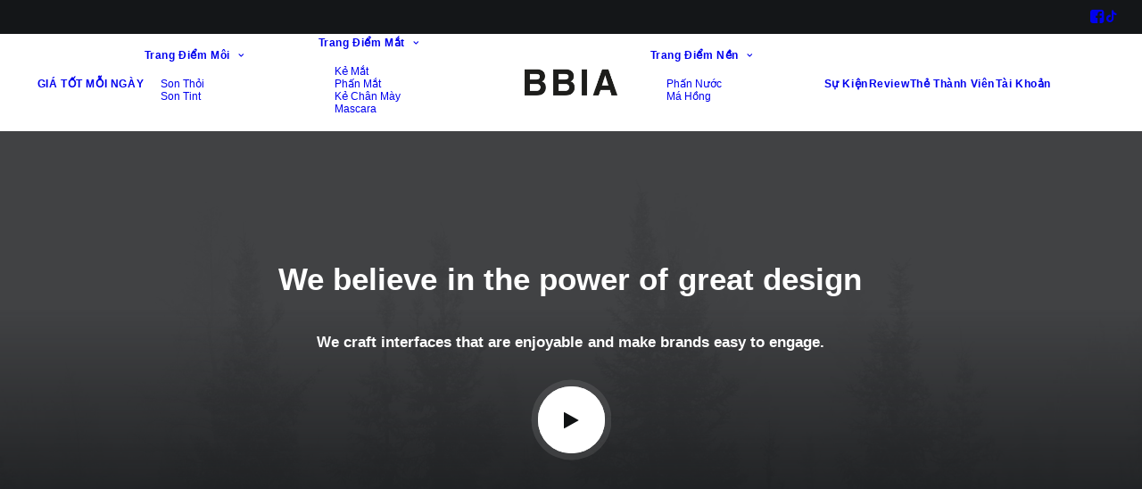

--- FILE ---
content_type: text/html; charset=UTF-8
request_url: https://www.bbia.vn/creative-collective/
body_size: 27060
content:
<!DOCTYPE html>
<html class="no-touch" lang="vi" xmlns="http://www.w3.org/1999/xhtml">
<head>
<meta http-equiv="Content-Type" content="text/html; charset=UTF-8">
<meta name="viewport" content="width=device-width, initial-scale=1">
<link rel="profile" href="http://gmpg.org/xfn/11">
<link rel="pingback" href="https://www.bbia.vn/xmlrpc.php">
				<script>document.documentElement.className = document.documentElement.className + ' yes-js js_active js'</script>
			<meta name='robots' content='index, follow, max-image-preview:large, max-snippet:-1, max-video-preview:-1' />

	<!-- This site is optimized with the Yoast SEO plugin v26.3 - https://yoast.com/wordpress/plugins/seo/ -->
	<title>Creative Collective - Bbia Vietnam Official Site</title>
	<link rel="canonical" href="https://www.bbia.vn/creative-collective/" />
	<meta property="og:locale" content="vi_VN" />
	<meta property="og:type" content="article" />
	<meta property="og:title" content="Creative Collective - Bbia Vietnam Official Site" />
	<meta property="og:url" content="https://www.bbia.vn/creative-collective/" />
	<meta property="og:site_name" content="Bbia Vietnam Official Site" />
	<meta property="og:image" content="https://www.bbia.vn/wp-content/uploads/2021/10/demo-homepage-Creative-Collective-Uncode.jpg" />
	<meta property="og:image:width" content="1200" />
	<meta property="og:image:height" content="800" />
	<meta property="og:image:type" content="image/jpeg" />
	<meta name="twitter:card" content="summary_large_image" />
	<meta name="twitter:label1" content="Ước tính thời gian đọc" />
	<meta name="twitter:data1" content="13 phút" />
	<script type="application/ld+json" class="yoast-schema-graph">{"@context":"https://schema.org","@graph":[{"@type":"WebPage","@id":"https://www.bbia.vn/creative-collective/","url":"https://www.bbia.vn/creative-collective/","name":"Creative Collective - Bbia Vietnam Official Site","isPartOf":{"@id":"https://www.bbia.vn/#website"},"primaryImageOfPage":{"@id":"https://www.bbia.vn/creative-collective/#primaryimage"},"image":{"@id":"https://www.bbia.vn/creative-collective/#primaryimage"},"thumbnailUrl":"https://www.bbia.vn/wp-content/uploads/2021/10/demo-homepage-Creative-Collective-Uncode.jpg","datePublished":"2019-08-16T09:44:42+00:00","breadcrumb":{"@id":"https://www.bbia.vn/creative-collective/#breadcrumb"},"inLanguage":"vi","potentialAction":[{"@type":"ReadAction","target":["https://www.bbia.vn/creative-collective/"]}]},{"@type":"ImageObject","inLanguage":"vi","@id":"https://www.bbia.vn/creative-collective/#primaryimage","url":"https://www.bbia.vn/wp-content/uploads/2021/10/demo-homepage-Creative-Collective-Uncode.jpg","contentUrl":"https://www.bbia.vn/wp-content/uploads/2021/10/demo-homepage-Creative-Collective-Uncode.jpg","width":1200,"height":800},{"@type":"BreadcrumbList","@id":"https://www.bbia.vn/creative-collective/#breadcrumb","itemListElement":[{"@type":"ListItem","position":1,"name":"Trang chủ","item":"https://www.bbia.vn/"},{"@type":"ListItem","position":2,"name":"Creative Collective"}]},{"@type":"WebSite","@id":"https://www.bbia.vn/#website","url":"https://www.bbia.vn/","name":"Bbia Vietnam Official Site","description":"Mỹ Phẩm Hàn Quốc Chính Hãng , Bbia Vietnam Distributor, Official Shop","potentialAction":[{"@type":"SearchAction","target":{"@type":"EntryPoint","urlTemplate":"https://www.bbia.vn/?s={search_term_string}"},"query-input":{"@type":"PropertyValueSpecification","valueRequired":true,"valueName":"search_term_string"}}],"inLanguage":"vi"}]}</script>
	<!-- / Yoast SEO plugin. -->


<link rel='dns-prefetch' href='//ajax.googleapis.com' />
<link rel="alternate" type="application/rss+xml" title="Dòng thông tin Bbia Vietnam Official Site &raquo;" href="https://www.bbia.vn/feed/" />
<link rel="alternate" type="application/rss+xml" title="Bbia Vietnam Official Site &raquo; Dòng bình luận" href="https://www.bbia.vn/comments/feed/" />
<style id='wp-img-auto-sizes-contain-inline-css' type='text/css'>
img:is([sizes=auto i],[sizes^="auto," i]){contain-intrinsic-size:3000px 1500px}
/*# sourceURL=wp-img-auto-sizes-contain-inline-css */
</style>
<style id='classic-theme-styles-inline-css' type='text/css'>
/*! This file is auto-generated */
.wp-block-button__link{color:#fff;background-color:#32373c;border-radius:9999px;box-shadow:none;text-decoration:none;padding:calc(.667em + 2px) calc(1.333em + 2px);font-size:1.125em}.wp-block-file__button{background:#32373c;color:#fff;text-decoration:none}
/*# sourceURL=/wp-includes/css/classic-themes.min.css */
</style>
<link rel='stylesheet' id='pl-styles-css' href='https://www.bbia.vn/wp-content/plugins/label-product-multil/css/product-label.css?ver=6.9' type='text/css' media='all' />
<link rel='stylesheet' id='mbs-global-css-css' href='https://www.bbia.vn/wp-content/plugins/membership/assets/css/global.css?ver=6.9' type='text/css' media='all' />
<link rel='stylesheet' id='login-popup-style-css' href='https://www.bbia.vn/wp-content/plugins/popup-email/css/login-popup.css?ver=6.9' type='text/css' media='all' />
<link rel='stylesheet' id='sweetalert2-css' href='https://www.bbia.vn/wp-content/plugins/sumomemberships/assets/sweetalert2/sweetalert2.min.css?ver=6.9' type='text/css' media='all' />
<link rel='stylesheet' id='uncode-privacy-css' href='https://www.bbia.vn/wp-content/plugins/uncode-privacy/assets/css/uncode-privacy-public.css?ver=2.2.7' type='text/css' media='all' />
<style id='woocommerce-inline-inline-css' type='text/css'>
.woocommerce form .form-row .required { visibility: hidden; }
/*# sourceURL=woocommerce-inline-inline-css */
</style>
<link rel='stylesheet' id='wt-smart-coupon-for-woo-css' href='https://www.bbia.vn/wp-content/plugins/wt-smart-coupons-for-woocommerce/public/css/wt-smart-coupon-public.css?ver=2.2.4' type='text/css' media='all' />
<link rel='stylesheet' id='jquery-ui-style-css' href='//ajax.googleapis.com/ajax/libs/jqueryui/1.12.1/themes/smoothness/jquery-ui.css?ver=6.9' type='text/css' media='all' />
<link rel='stylesheet' id='wcpr-country-flags-css' href='https://www.bbia.vn/wp-content/plugins/woocommerce-photo-reviews/css/flags-64.min.css?ver=1.4.9' type='text/css' media='all' />
<link rel='stylesheet' id='brands-styles-css' href='https://www.bbia.vn/wp-content/plugins/woocommerce/assets/css/brands.css?ver=10.3.7' type='text/css' media='all' />
<link rel='stylesheet' id='fp-srp-style-css' href='https://www.bbia.vn/wp-content/plugins/rewardsystem/assets/css/style.css?ver=31.5.0' type='text/css' media='' />
<link rel='stylesheet' id='wp_reward_footable_css-css' href='https://www.bbia.vn/wp-content/plugins/rewardsystem/assets/css/footable.core.css?ver=31.5.0' type='text/css' media='' />
<link rel='stylesheet' id='wp_reward_bootstrap_css-css' href='https://www.bbia.vn/wp-content/plugins/rewardsystem/assets/css/bootstrap.css?ver=31.5.0' type='text/css' media='' />
<style id='fp-srp-inline-style-inline-css' type='text/css'>
#generate_referral_field { }  #rs_redeem_voucher_code { }  #ref_generate_now { }  #rs_submit_redeem_voucher { }.rs_subscriptionoption h3 { }.rs_social_sharing_buttons{};.rs_social_sharing_success_message#generate_referral_field { }  #rs_redeem_voucher_code { }  #ref_generate_now { }  #rs_submit_redeem_voucher { }.rs_subscriptionoption h3 { }#rs_refer_a_friend_form { } #rs_friend_name { } #rs_friend_email { } #rs_friend_subject { } #rs_your_message { } #rs_refer_submit { }#encashing_form{}
.rs_encash_points_value{}
.error{color:#ED0514;}
.rs_encash_points_reason{}
.rs_encash_payment_method{}
.rs_encash_paypal_address{}
.rs_encash_custom_payment_option_value{}
.rs_encash_submit{}
#rs_encash_submit_button{}
.success_info{}
#encash_form_success_info{}#generate_referral_field { }  #rs_redeem_voucher_code { }  #ref_generate_now { }  #rs_submit_redeem_voucher { }.rs_subscriptionoption h3 { }.rs_social_sharing_buttons{};.rs_social_sharing_success_message#generate_referral_field { }  #rs_redeem_voucher_code { }  #ref_generate_now { }  #rs_submit_redeem_voucher { }.rs_subscriptionoption h3 { }#rs_refer_a_friend_form { } #rs_friend_name { } #rs_friend_email { } #rs_friend_subject { } #rs_your_message { } #rs_refer_submit { }#encashing_form{}
.rs_encash_points_value{}
.error{color:#ED0514;}
.rs_encash_points_reason{}
.rs_encash_payment_method{}
.rs_encash_paypal_address{}
.rs_encash_custom_payment_option_value{}
.rs_encash_submit{}
#rs_encash_submit_button{}
.success_info{}
#encash_form_success_info{}#generate_referral_field { }  #rs_redeem_voucher_code { }  #ref_generate_now { }  #rs_submit_redeem_voucher { }.rs_subscriptionoption h3 { }.rs_social_sharing_buttons{};.rs_social_sharing_success_message#generate_referral_field { }  #rs_redeem_voucher_code { }  #ref_generate_now { }  #rs_submit_redeem_voucher { }.rs_subscriptionoption h3 { }#rs_refer_a_friend_form { } #rs_friend_name { } #rs_friend_email { } #rs_friend_subject { } #rs_your_message { } #rs_refer_submit { }#encashing_form{}
.rs_encash_points_value{}
.error{color:#ED0514;}
.rs_encash_points_reason{}
.rs_encash_payment_method{}
.rs_encash_paypal_address{}
.rs_encash_custom_payment_option_value{}
.rs_encash_submit{}
#rs_encash_submit_button{}
.success_info{}
#encash_form_success_info{}#generate_referral_field { }  #rs_redeem_voucher_code { }  #ref_generate_now { }  #rs_submit_redeem_voucher { }.rs_subscriptionoption h3 { }.rs_social_sharing_buttons{};.rs_social_sharing_success_message#generate_referral_field { }  #rs_redeem_voucher_code { }  #ref_generate_now { }  #rs_submit_redeem_voucher { }.rs_subscriptionoption h3 { }#rs_refer_a_friend_form { } #rs_friend_name { } #rs_friend_email { } #rs_friend_subject { } #rs_your_message { } #rs_refer_submit { }#encashing_form{}
.rs_encash_points_value{}
.error{color:#ED0514;}
.rs_encash_points_reason{}
.rs_encash_payment_method{}
.rs_encash_paypal_address{}
.rs_encash_custom_payment_option_value{}
.rs_encash_submit{}
#rs_encash_submit_button{}
.success_info{}
#encash_form_success_info{}#generate_referral_field { }  #rs_redeem_voucher_code { }  #ref_generate_now { }  #rs_submit_redeem_voucher { }.rs_subscriptionoption h3 { }.rs_social_sharing_buttons{};.rs_social_sharing_success_message#generate_referral_field { }  #rs_redeem_voucher_code { }  #ref_generate_now { }  #rs_submit_redeem_voucher { }.rs_subscriptionoption h3 { }#rs_refer_a_friend_form { } #rs_friend_name { } #rs_friend_email { } #rs_friend_subject { } #rs_your_message { } #rs_refer_submit { }#encashing_form{}
.rs_encash_points_value{}
.error{color:#ED0514;}
.rs_encash_points_reason{}
.rs_encash_payment_method{}
.rs_encash_paypal_address{}
.rs_encash_custom_payment_option_value{}
.rs_encash_submit{}
#rs_encash_submit_button{}
.success_info{}
#encash_form_success_info{}#generate_referral_field { }  #rs_redeem_voucher_code { }  #ref_generate_now { }  #rs_submit_redeem_voucher { }.rs_subscriptionoption h3 { }.rs_social_sharing_buttons{};.rs_social_sharing_success_message#generate_referral_field { }  #rs_redeem_voucher_code { }  #ref_generate_now { }  #rs_submit_redeem_voucher { }.rs_subscriptionoption h3 { }#rs_refer_a_friend_form { } #rs_friend_name { } #rs_friend_email { } #rs_friend_subject { } #rs_your_message { } #rs_refer_submit { }#encashing_form{}
.rs_encash_points_value{}
.error{color:#ED0514;}
.rs_encash_points_reason{}
.rs_encash_payment_method{}
.rs_encash_paypal_address{}
.rs_encash_custom_payment_option_value{}
.rs_encash_submit{}
#rs_encash_submit_button{}
.success_info{}
#encash_form_success_info{}#generate_referral_field { }  #rs_redeem_voucher_code { }  #ref_generate_now { }  #rs_submit_redeem_voucher { }.rs_subscriptionoption h3 { }.rs_social_sharing_buttons{};.rs_social_sharing_success_message#generate_referral_field { }  #rs_redeem_voucher_code { }  #ref_generate_now { }  #rs_submit_redeem_voucher { }.rs_subscriptionoption h3 { }#rs_refer_a_friend_form { } #rs_friend_name { } #rs_friend_email { } #rs_friend_subject { } #rs_your_message { } #rs_refer_submit { }#encashing_form{}
.rs_encash_points_value{}
.error{color:#ED0514;}
.rs_encash_points_reason{}
.rs_encash_payment_method{}
.rs_encash_paypal_address{}
.rs_encash_custom_payment_option_value{}
.rs_encash_submit{}
#rs_encash_submit_button{}
.success_info{}
#encash_form_success_info{}#generate_referral_field { }  #rs_redeem_voucher_code { }  #ref_generate_now { }  #rs_submit_redeem_voucher { }.rs_subscriptionoption h3 { }.rs_social_sharing_buttons{};.rs_social_sharing_success_message#generate_referral_field { }  #rs_redeem_voucher_code { }  #ref_generate_now { }  #rs_submit_redeem_voucher { }.rs_subscriptionoption h3 { }#rs_refer_a_friend_form { } #rs_friend_name { } #rs_friend_email { } #rs_friend_subject { } #rs_your_message { } #rs_refer_submit { }#encashing_form{}
.rs_encash_points_value{}
.error{color:#ED0514;}
.rs_encash_points_reason{}
.rs_encash_payment_method{}
.rs_encash_paypal_address{}
.rs_encash_custom_payment_option_value{}
.rs_encash_submit{}
#rs_encash_submit_button{}
.success_info{}
#encash_form_success_info{}#generate_referral_field { }  #rs_redeem_voucher_code { }  #ref_generate_now { }  #rs_submit_redeem_voucher { }.rs_subscriptionoption h3 { }.rs_social_sharing_buttons{};.rs_social_sharing_success_message#generate_referral_field { }  #rs_redeem_voucher_code { }  #ref_generate_now { }  #rs_submit_redeem_voucher { }.rs_subscriptionoption h3 { }#rs_refer_a_friend_form { } #rs_friend_name { } #rs_friend_email { } #rs_friend_subject { } #rs_your_message { } #rs_refer_submit { }#encashing_form{}
.rs_encash_points_value{}
.error{color:#ED0514;}
.rs_encash_points_reason{}
.rs_encash_payment_method{}
.rs_encash_paypal_address{}
.rs_encash_custom_payment_option_value{}
.rs_encash_submit{}
#rs_encash_submit_button{}
.success_info{}
#encash_form_success_info{}#generate_referral_field { }  #rs_redeem_voucher_code { }  #ref_generate_now { }  #rs_submit_redeem_voucher { }.rs_subscriptionoption h3 { }.rs_social_sharing_buttons{};.rs_social_sharing_success_message#generate_referral_field { }  #rs_redeem_voucher_code { }  #ref_generate_now { }  #rs_submit_redeem_voucher { }.rs_subscriptionoption h3 { }#rs_refer_a_friend_form { } #rs_friend_name { } #rs_friend_email { } #rs_friend_subject { } #rs_your_message { } #rs_refer_submit { }#encashing_form{}
.rs_encash_points_value{}
.error{color:#ED0514;}
.rs_encash_points_reason{}
.rs_encash_payment_method{}
.rs_encash_paypal_address{}
.rs_encash_custom_payment_option_value{}
.rs_encash_submit{}
#rs_encash_submit_button{}
.success_info{}
#encash_form_success_info{}#generate_referral_field { }  #rs_redeem_voucher_code { }  #ref_generate_now { }  #rs_submit_redeem_voucher { }.rs_subscriptionoption h3 { }.rs_social_sharing_buttons{};.rs_social_sharing_success_message#generate_referral_field { }  #rs_redeem_voucher_code { }  #ref_generate_now { }  #rs_submit_redeem_voucher { }.rs_subscriptionoption h3 { }#rs_refer_a_friend_form { } #rs_friend_name { } #rs_friend_email { } #rs_friend_subject { } #rs_your_message { } #rs_refer_submit { }#encashing_form{}
.rs_encash_points_value{}
.error{color:#ED0514;}
.rs_encash_points_reason{}
.rs_encash_payment_method{}
.rs_encash_paypal_address{}
.rs_encash_custom_payment_option_value{}
.rs_encash_submit{}
#rs_encash_submit_button{}
.success_info{}
#encash_form_success_info{}#generate_referral_field { }  #rs_redeem_voucher_code { }  #ref_generate_now { }  #rs_submit_redeem_voucher { }.rs_subscriptionoption h3 { }.rs_social_sharing_buttons{};.rs_social_sharing_success_message#generate_referral_field { }  #rs_redeem_voucher_code { }  #ref_generate_now { }  #rs_submit_redeem_voucher { }.rs_subscriptionoption h3 { }#rs_refer_a_friend_form { } #rs_friend_name { } #rs_friend_email { } #rs_friend_subject { } #rs_your_message { } #rs_refer_submit { }#encashing_form{}
.rs_encash_points_value{}
.error{color:#ED0514;}
.rs_encash_points_reason{}
.rs_encash_payment_method{}
.rs_encash_paypal_address{}
.rs_encash_custom_payment_option_value{}
.rs_encash_submit{}
#rs_encash_submit_button{}
.success_info{}
#encash_form_success_info{}#generate_referral_field { }  #rs_redeem_voucher_code { }  #ref_generate_now { }  #rs_submit_redeem_voucher { }.rs_subscriptionoption h3 { }.rs_social_sharing_buttons{};.rs_social_sharing_success_message#generate_referral_field { }  #rs_redeem_voucher_code { }  #ref_generate_now { }  #rs_submit_redeem_voucher { }.rs_subscriptionoption h3 { }#rs_refer_a_friend_form { } #rs_friend_name { } #rs_friend_email { } #rs_friend_subject { } #rs_your_message { } #rs_refer_submit { }#encashing_form{}
.rs_encash_points_value{}
.error{color:#ED0514;}
.rs_encash_points_reason{}
.rs_encash_payment_method{}
.rs_encash_paypal_address{}
.rs_encash_custom_payment_option_value{}
.rs_encash_submit{}
#rs_encash_submit_button{}
.success_info{}
#encash_form_success_info{}#generate_referral_field { }  #rs_redeem_voucher_code { }  #ref_generate_now { }  #rs_submit_redeem_voucher { }.rs_subscriptionoption h3 { }.rs_social_sharing_buttons{};.rs_social_sharing_success_message#generate_referral_field { }  #rs_redeem_voucher_code { }  #ref_generate_now { }  #rs_submit_redeem_voucher { }.rs_subscriptionoption h3 { }#rs_refer_a_friend_form { } #rs_friend_name { } #rs_friend_email { } #rs_friend_subject { } #rs_your_message { } #rs_refer_submit { }#encashing_form{}
.rs_encash_points_value{}
.error{color:#ED0514;}
.rs_encash_points_reason{}
.rs_encash_payment_method{}
.rs_encash_paypal_address{}
.rs_encash_custom_payment_option_value{}
.rs_encash_submit{}
#rs_encash_submit_button{}
.success_info{}
#encash_form_success_info{}#generate_referral_field { }  #rs_redeem_voucher_code { }  #ref_generate_now { }  #rs_submit_redeem_voucher { }.rs_subscriptionoption h3 { }.rs_social_sharing_buttons{};.rs_social_sharing_success_message#generate_referral_field { }  #rs_redeem_voucher_code { }  #ref_generate_now { }  #rs_submit_redeem_voucher { }.rs_subscriptionoption h3 { }#rs_refer_a_friend_form { } #rs_friend_name { } #rs_friend_email { } #rs_friend_subject { } #rs_your_message { } #rs_refer_submit { }#encashing_form{}
.rs_encash_points_value{}
.error{color:#ED0514;}
.rs_encash_points_reason{}
.rs_encash_payment_method{}
.rs_encash_paypal_address{}
.rs_encash_custom_payment_option_value{}
.rs_encash_submit{}
#rs_encash_submit_button{}
.success_info{}
#encash_form_success_info{}#generate_referral_field { }  #rs_redeem_voucher_code { }  #ref_generate_now { }  #rs_submit_redeem_voucher { }.rs_subscriptionoption h3 { }.rs_social_sharing_buttons{};.rs_social_sharing_success_message#generate_referral_field { }  #rs_redeem_voucher_code { }  #ref_generate_now { }  #rs_submit_redeem_voucher { }.rs_subscriptionoption h3 { }#rs_refer_a_friend_form { } #rs_friend_name { } #rs_friend_email { } #rs_friend_subject { } #rs_your_message { } #rs_refer_submit { }#encashing_form{}
.rs_encash_points_value{}
.error{color:#ED0514;}
.rs_encash_points_reason{}
.rs_encash_payment_method{}
.rs_encash_paypal_address{}
.rs_encash_custom_payment_option_value{}
.rs_encash_submit{}
#rs_encash_submit_button{}
.success_info{}
#encash_form_success_info{}#generate_referral_field { }  #rs_redeem_voucher_code { }  #ref_generate_now { }  #rs_submit_redeem_voucher { }.rs_subscriptionoption h3 { }.rs_social_sharing_buttons{};.rs_social_sharing_success_message#generate_referral_field { }  #rs_redeem_voucher_code { }  #ref_generate_now { }  #rs_submit_redeem_voucher { }.rs_subscriptionoption h3 { }#rs_refer_a_friend_form { } #rs_friend_name { } #rs_friend_email { } #rs_friend_subject { } #rs_your_message { } #rs_refer_submit { }#encashing_form{}
.rs_encash_points_value{}
.error{color:#ED0514;}
.rs_encash_points_reason{}
.rs_encash_payment_method{}
.rs_encash_paypal_address{}
.rs_encash_custom_payment_option_value{}
.rs_encash_submit{}
#rs_encash_submit_button{}
.success_info{}
#encash_form_success_info{}#generate_referral_field { }  #rs_redeem_voucher_code { }  #ref_generate_now { }  #rs_submit_redeem_voucher { }.rs_subscriptionoption h3 { }.rs_social_sharing_buttons{};.rs_social_sharing_success_message#generate_referral_field { }  #rs_redeem_voucher_code { }  #ref_generate_now { }  #rs_submit_redeem_voucher { }.rs_subscriptionoption h3 { }#rs_refer_a_friend_form { } #rs_friend_name { } #rs_friend_email { } #rs_friend_subject { } #rs_your_message { } #rs_refer_submit { }#encashing_form{}
.rs_encash_points_value{}
.error{color:#ED0514;}
.rs_encash_points_reason{}
.rs_encash_payment_method{}
.rs_encash_paypal_address{}
.rs_encash_custom_payment_option_value{}
.rs_encash_submit{}
#rs_encash_submit_button{}
.success_info{}
#encash_form_success_info{}#generate_referral_field { }  #rs_redeem_voucher_code { }  #ref_generate_now { }  #rs_submit_redeem_voucher { }.rs_subscriptionoption h3 { }.rs_social_sharing_buttons{};.rs_social_sharing_success_message#generate_referral_field { }  #rs_redeem_voucher_code { }  #ref_generate_now { }  #rs_submit_redeem_voucher { }.rs_subscriptionoption h3 { }#rs_refer_a_friend_form { } #rs_friend_name { } #rs_friend_email { } #rs_friend_subject { } #rs_your_message { } #rs_refer_submit { }#encashing_form{}
.rs_encash_points_value{}
.error{color:#ED0514;}
.rs_encash_points_reason{}
.rs_encash_payment_method{}
.rs_encash_paypal_address{}
.rs_encash_custom_payment_option_value{}
.rs_encash_submit{}
#rs_encash_submit_button{}
.success_info{}
#encash_form_success_info{}#generate_referral_field { }  #rs_redeem_voucher_code { }  #ref_generate_now { }  #rs_submit_redeem_voucher { }.rs_subscriptionoption h3 { }.rs_social_sharing_buttons{};.rs_social_sharing_success_message#generate_referral_field { }  #rs_redeem_voucher_code { }  #ref_generate_now { }  #rs_submit_redeem_voucher { }.rs_subscriptionoption h3 { }#rs_refer_a_friend_form { } #rs_friend_name { } #rs_friend_email { } #rs_friend_subject { } #rs_your_message { } #rs_refer_submit { }#encashing_form{}
.rs_encash_points_value{}
.error{color:#ED0514;}
.rs_encash_points_reason{}
.rs_encash_payment_method{}
.rs_encash_paypal_address{}
.rs_encash_custom_payment_option_value{}
.rs_encash_submit{}
#rs_encash_submit_button{}
.success_info{}
#encash_form_success_info{}#generate_referral_field { }  #rs_redeem_voucher_code { }  #ref_generate_now { }  #rs_submit_redeem_voucher { }.rs_subscriptionoption h3 { }.rs_social_sharing_buttons{};.rs_social_sharing_success_message#generate_referral_field { }  #rs_redeem_voucher_code { }  #ref_generate_now { }  #rs_submit_redeem_voucher { }.rs_subscriptionoption h3 { }#rs_refer_a_friend_form { } #rs_friend_name { } #rs_friend_email { } #rs_friend_subject { } #rs_your_message { } #rs_refer_submit { }#encashing_form{}
.rs_encash_points_value{}
.error{color:#ED0514;}
.rs_encash_points_reason{}
.rs_encash_payment_method{}
.rs_encash_paypal_address{}
.rs_encash_custom_payment_option_value{}
.rs_encash_submit{}
#rs_encash_submit_button{}
.success_info{}
#encash_form_success_info{}#generate_referral_field { }  #rs_redeem_voucher_code { }  #ref_generate_now { }  #rs_submit_redeem_voucher { }.rs_subscriptionoption h3 { }.rs_social_sharing_buttons{};.rs_social_sharing_success_message#generate_referral_field { }  #rs_redeem_voucher_code { }  #ref_generate_now { }  #rs_submit_redeem_voucher { }.rs_subscriptionoption h3 { }#rs_refer_a_friend_form { } #rs_friend_name { } #rs_friend_email { } #rs_friend_subject { } #rs_your_message { } #rs_refer_submit { }#encashing_form{}
.rs_encash_points_value{}
.error{color:#ED0514;}
.rs_encash_points_reason{}
.rs_encash_payment_method{}
.rs_encash_paypal_address{}
.rs_encash_custom_payment_option_value{}
.rs_encash_submit{}
#rs_encash_submit_button{}
.success_info{}
#encash_form_success_info{}#generate_referral_field { }  #rs_redeem_voucher_code { }  #ref_generate_now { }  #rs_submit_redeem_voucher { }.rs_subscriptionoption h3 { }.rs_social_sharing_buttons{};.rs_social_sharing_success_message#generate_referral_field { }  #rs_redeem_voucher_code { }  #ref_generate_now { }  #rs_submit_redeem_voucher { }.rs_subscriptionoption h3 { }#rs_refer_a_friend_form { } #rs_friend_name { } #rs_friend_email { } #rs_friend_subject { } #rs_your_message { } #rs_refer_submit { }#encashing_form{}
.rs_encash_points_value{}
.error{color:#ED0514;}
.rs_encash_points_reason{}
.rs_encash_payment_method{}
.rs_encash_paypal_address{}
.rs_encash_custom_payment_option_value{}
.rs_encash_submit{}
#rs_encash_submit_button{}
.success_info{}
#encash_form_success_info{}#generate_referral_field { }  #rs_redeem_voucher_code { }  #ref_generate_now { }  #rs_submit_redeem_voucher { }.rs_subscriptionoption h3 { }.rs_social_sharing_buttons{};.rs_social_sharing_success_message#generate_referral_field { }  #rs_redeem_voucher_code { }  #ref_generate_now { }  #rs_submit_redeem_voucher { }.rs_subscriptionoption h3 { }#rs_refer_a_friend_form { } #rs_friend_name { } #rs_friend_email { } #rs_friend_subject { } #rs_your_message { } #rs_refer_submit { }#encashing_form{}
.rs_encash_points_value{}
.error{color:#ED0514;}
.rs_encash_points_reason{}
.rs_encash_payment_method{}
.rs_encash_paypal_address{}
.rs_encash_custom_payment_option_value{}
.rs_encash_submit{}
#rs_encash_submit_button{}
.success_info{}
#encash_form_success_info{}#generate_referral_field { }  #rs_redeem_voucher_code { }  #ref_generate_now { }  #rs_submit_redeem_voucher { }.rs_subscriptionoption h3 { }.rs_social_sharing_buttons{};.rs_social_sharing_success_message#generate_referral_field { }  #rs_redeem_voucher_code { }  #ref_generate_now { }  #rs_submit_redeem_voucher { }.rs_subscriptionoption h3 { }#rs_refer_a_friend_form { } #rs_friend_name { } #rs_friend_email { } #rs_friend_subject { } #rs_your_message { } #rs_refer_submit { }#encashing_form{}
.rs_encash_points_value{}
.error{color:#ED0514;}
.rs_encash_points_reason{}
.rs_encash_payment_method{}
.rs_encash_paypal_address{}
.rs_encash_custom_payment_option_value{}
.rs_encash_submit{}
#rs_encash_submit_button{}
.success_info{}
#encash_form_success_info{}#generate_referral_field { }  #rs_redeem_voucher_code { }  #ref_generate_now { }  #rs_submit_redeem_voucher { }.rs_subscriptionoption h3 { }.rs_social_sharing_buttons{};.rs_social_sharing_success_message#generate_referral_field { }  #rs_redeem_voucher_code { }  #ref_generate_now { }  #rs_submit_redeem_voucher { }.rs_subscriptionoption h3 { }#rs_refer_a_friend_form { } #rs_friend_name { } #rs_friend_email { } #rs_friend_subject { } #rs_your_message { } #rs_refer_submit { }#encashing_form{}
.rs_encash_points_value{}
.error{color:#ED0514;}
.rs_encash_points_reason{}
.rs_encash_payment_method{}
.rs_encash_paypal_address{}
.rs_encash_custom_payment_option_value{}
.rs_encash_submit{}
#rs_encash_submit_button{}
.success_info{}
#encash_form_success_info{}#generate_referral_field { }  #rs_redeem_voucher_code { }  #ref_generate_now { }  #rs_submit_redeem_voucher { }.rs_subscriptionoption h3 { }.rs_social_sharing_buttons{};.rs_social_sharing_success_message#generate_referral_field { }  #rs_redeem_voucher_code { }  #ref_generate_now { }  #rs_submit_redeem_voucher { }.rs_subscriptionoption h3 { }#rs_refer_a_friend_form { } #rs_friend_name { } #rs_friend_email { } #rs_friend_subject { } #rs_your_message { } #rs_refer_submit { }#encashing_form{}
.rs_encash_points_value{}
.error{color:#ED0514;}
.rs_encash_points_reason{}
.rs_encash_payment_method{}
.rs_encash_paypal_address{}
.rs_encash_custom_payment_option_value{}
.rs_encash_submit{}
#rs_encash_submit_button{}
.success_info{}
#encash_form_success_info{}#generate_referral_field { }  #rs_redeem_voucher_code { }  #ref_generate_now { }  #rs_submit_redeem_voucher { }.rs_subscriptionoption h3 { }.rs_social_sharing_buttons{};.rs_social_sharing_success_message#generate_referral_field { }  #rs_redeem_voucher_code { }  #ref_generate_now { }  #rs_submit_redeem_voucher { }.rs_subscriptionoption h3 { }#rs_refer_a_friend_form { } #rs_friend_name { } #rs_friend_email { } #rs_friend_subject { } #rs_your_message { } #rs_refer_submit { }#encashing_form{}
.rs_encash_points_value{}
.error{color:#ED0514;}
.rs_encash_points_reason{}
.rs_encash_payment_method{}
.rs_encash_paypal_address{}
.rs_encash_custom_payment_option_value{}
.rs_encash_submit{}
#rs_encash_submit_button{}
.success_info{}
#encash_form_success_info{}#generate_referral_field { }  #rs_redeem_voucher_code { }  #ref_generate_now { }  #rs_submit_redeem_voucher { }.rs_subscriptionoption h3 { }.rs_social_sharing_buttons{};.rs_social_sharing_success_message#generate_referral_field { }  #rs_redeem_voucher_code { }  #ref_generate_now { }  #rs_submit_redeem_voucher { }.rs_subscriptionoption h3 { }#rs_refer_a_friend_form { } #rs_friend_name { } #rs_friend_email { } #rs_friend_subject { } #rs_your_message { } #rs_refer_submit { }#encashing_form{}
.rs_encash_points_value{}
.error{color:#ED0514;}
.rs_encash_points_reason{}
.rs_encash_payment_method{}
.rs_encash_paypal_address{}
.rs_encash_custom_payment_option_value{}
.rs_encash_submit{}
#rs_encash_submit_button{}
.success_info{}
#encash_form_success_info{}#generate_referral_field { }  #rs_redeem_voucher_code { }  #ref_generate_now { }  #rs_submit_redeem_voucher { }.rs_subscriptionoption h3 { }.rs_social_sharing_buttons{};.rs_social_sharing_success_message#generate_referral_field { }  #rs_redeem_voucher_code { }  #ref_generate_now { }  #rs_submit_redeem_voucher { }.rs_subscriptionoption h3 { }#rs_refer_a_friend_form { } #rs_friend_name { } #rs_friend_email { } #rs_friend_subject { } #rs_your_message { } #rs_refer_submit { }#encashing_form{}
.rs_encash_points_value{}
.error{color:#ED0514;}
.rs_encash_points_reason{}
.rs_encash_payment_method{}
.rs_encash_paypal_address{}
.rs_encash_custom_payment_option_value{}
.rs_encash_submit{}
#rs_encash_submit_button{}
.success_info{}
#encash_form_success_info{}#generate_referral_field { }  #rs_redeem_voucher_code { }  #ref_generate_now { }  #rs_submit_redeem_voucher { }.rs_subscriptionoption h3 { }.rs_social_sharing_buttons{};.rs_social_sharing_success_message#generate_referral_field { }  #rs_redeem_voucher_code { }  #ref_generate_now { }  #rs_submit_redeem_voucher { }.rs_subscriptionoption h3 { }#rs_refer_a_friend_form { } #rs_friend_name { } #rs_friend_email { } #rs_friend_subject { } #rs_your_message { } #rs_refer_submit { }#encashing_form{}
.rs_encash_points_value{}
.error{color:#ED0514;}
.rs_encash_points_reason{}
.rs_encash_payment_method{}
.rs_encash_paypal_address{}
.rs_encash_custom_payment_option_value{}
.rs_encash_submit{}
#rs_encash_submit_button{}
.success_info{}
#encash_form_success_info{}#generate_referral_field { }  #rs_redeem_voucher_code { }  #ref_generate_now { }  #rs_submit_redeem_voucher { }.rs_subscriptionoption h3 { }.rs_social_sharing_buttons{};.rs_social_sharing_success_message#generate_referral_field { }  #rs_redeem_voucher_code { }  #ref_generate_now { }  #rs_submit_redeem_voucher { }.rs_subscriptionoption h3 { }#rs_refer_a_friend_form { } #rs_friend_name { } #rs_friend_email { } #rs_friend_subject { } #rs_your_message { } #rs_refer_submit { }#encashing_form{}
.rs_encash_points_value{}
.error{color:#ED0514;}
.rs_encash_points_reason{}
.rs_encash_payment_method{}
.rs_encash_paypal_address{}
.rs_encash_custom_payment_option_value{}
.rs_encash_submit{}
#rs_encash_submit_button{}
.success_info{}
#encash_form_success_info{}.fp_rs_display_free_product h3 {
                                            display:block;
					}
                                        .fb_edge_widget_with_comment span.fb_edge_comment_widget iframe.fb_ltr {
                                            display: none !important;
                                        }
                                        .fb-like{
                                            height: 20px !important;
                                            overflow: hidden !important;
                                        }
                                        .tipsy-inner {
                                            background-color: 000;
                                            color: fff;
                                        }
                                        .tipsy-arrow-s {
                                            border-top-color: 000;
                                        }
                                        .points_empty_error, 
                                        .points_number_error, 
                                        .points_greater_than_earnpoints_error,
                                        .points_lesser_than_minpoints_error,
                                        .reason_empty_error,
                                        .paypal_email_empty_error,
                                        .paypal_email_format_error,
                                        .recaptcha_empty_error,
                                        .encash_form_success_info{
                                            display:none;
                                        }
                                        .referral_field{
                                            margin-top:40px;
                                        }
                                        .referral_field_title{
                                            text-align:center;
                                        }
                                        .rs_social_sharing_buttons {
                                            display: inline;
                                        }
                                        .twitter-share-button,
                                        .vk-like{
                                            width:88px;
                                        }
                                        .ok-share-button{
                                            width:30px;
                                        }
                                        .fp-srp-point-price-label{
                                            margin-left:10px;
                                        }
                                        .referral_field1{
                                            margin-top:10px;
                                        }
                                        .rs_alert_div_for_copy{
                                            display:none;
                                        }
                                        .rs_warning_message{
                                            display:inline-block;
                                            color:red;
                                        }
                                        .rs_redeem_voucher_error{
                                            color:red;
                                        }
                                        .rs_redeem_voucher_success{
                                            color:green;
                                        }
                                        .gifticon{
                                            width:16px;height:16px;
                                            display:inline;
                                        }
                                        .rs_variable_earn_messages{
                                            display:none;
                                        }
                                        .simpleshopmessage{
                                            width:16px;height:16px;
                                            display:inline;
                                        }
                                        .gift_icon{
                                            width:16px;height:16px;
                                            display:inline;
                                        }
                                        .variationrewardpoints,
                                        .variationreferralpoints,
                                        .variationpoint_price,
                                        .variationrewardpointsamount,
                                        .variationreferralpointsamount{
                                            display:inline-block;
                                        }
                                        .iagreeerror{
                                            display:none;
                                        }
                                        .fp-srp-send-point{
                                            border:none;
                                            padding: 6px 10px 6px 10px;
                                        }
                                        .fp-srp-send-point-value{
                                            min-width:250px !important;
                                            height:30px !important;
                                        }
                                        .fp-srp-point-price {
                                            margin-left: 5px;
                                        }
                                        .fp-srp-email-content{
                                            border: 1px solid #000;
                                            border-collapse: collapse;
                                        }
                                        .fp-srp-email-content-title{
                                            background: black;
                                            color:#fff;
                                        }
/*# sourceURL=fp-srp-inline-style-inline-css */
</style>
<link rel='stylesheet' id='uncode-style-css' href='https://www.bbia.vn/wp-content/themes/uncode/library/css/style.css?ver=489267652' type='text/css' media='all' />
<style id='uncode-style-inline-css' type='text/css'>

@media (max-width: 959px) { .navbar-brand > * { height: 25px !important;}}
@media (min-width: 960px) { 
		.limit-width { max-width: 1200px; margin: auto;}
		.menu-container:not(.grid-filters) .menu-horizontal ul.menu-smart .megamenu-block-wrapper > .vc_row[data-parent="true"].limit-width:not(.row-parent-limit) { max-width: calc(1200px - 72px); }
		}
#changer-back-color { transition: background-color 1000ms cubic-bezier(0.25, 1, 0.5, 1) !important; } #changer-back-color > div { transition: opacity 1000ms cubic-bezier(0.25, 1, 0.5, 1) !important; } body.bg-changer-init.disable-hover .main-wrapper .style-light,  body.bg-changer-init.disable-hover .main-wrapper .style-light h1,  body.bg-changer-init.disable-hover .main-wrapper .style-light h2, body.bg-changer-init.disable-hover .main-wrapper .style-light h3, body.bg-changer-init.disable-hover .main-wrapper .style-light h4, body.bg-changer-init.disable-hover .main-wrapper .style-light h5, body.bg-changer-init.disable-hover .main-wrapper .style-light h6, body.bg-changer-init.disable-hover .main-wrapper .style-light a, body.bg-changer-init.disable-hover .main-wrapper .style-dark, body.bg-changer-init.disable-hover .main-wrapper .style-dark h1, body.bg-changer-init.disable-hover .main-wrapper .style-dark h2, body.bg-changer-init.disable-hover .main-wrapper .style-dark h3, body.bg-changer-init.disable-hover .main-wrapper .style-dark h4, body.bg-changer-init.disable-hover .main-wrapper .style-dark h5, body.bg-changer-init.disable-hover .main-wrapper .style-dark h6, body.bg-changer-init.disable-hover .main-wrapper .style-dark a { transition: color 1000ms cubic-bezier(0.25, 1, 0.5, 1) !important; }
/*# sourceURL=uncode-style-inline-css */
</style>
<link rel='stylesheet' id='uncode-woocommerce-css' href='https://www.bbia.vn/wp-content/themes/uncode/library/css/woocommerce.css?ver=489267652' type='text/css' media='all' />
<link rel='stylesheet' id='uncode-icons-css' href='https://www.bbia.vn/wp-content/themes/uncode/library/css/uncode-icons.css?ver=489267652' type='text/css' media='all' />
<link rel='stylesheet' id='uncode-custom-style-css' href='https://www.bbia.vn/wp-content/themes/uncode/library/css/style-custom.css?ver=489267652' type='text/css' media='all' />
<link rel='stylesheet' id='uncode-wishlist-css' href='https://www.bbia.vn/wp-content/themes/uncode/library/css/wishlist.css?ver=412815486' type='text/css' media='all' />
<link rel='stylesheet' id='child-style-css' href='https://www.bbia.vn/wp-content/themes/uncode-child/style.css?ver=683105505' type='text/css' media='all' />
<!--n2css--><!--n2js--><script type="text/javascript" src="https://www.bbia.vn/wp-includes/js/jquery/jquery.min.js?ver=3.7.1" id="jquery-core-js"></script>
<script type="text/javascript" id="srpscripts-js-extra">
/* <![CDATA[ */
var srpscripts_params = {"ajaxurl":"https://www.bbia.vn/wp-admin/admin-ajax.php","enable_option_nonce":"a65593895e","checked_alert_msg":"Are you sure you want to be part of the Reward Points Program?","unchecked_alert_msg":"Are you sure you want to exit the Reward Points Program?"};
//# sourceURL=srpscripts-js-extra
/* ]]> */
</script>
<script type="text/javascript" src="https://www.bbia.vn/wp-content/plugins/rewardsystem/assets/js/srpscripts.js?ver=31.5.0" id="srpscripts-js"></script>
<script type="text/javascript" src="https://www.bbia.vn/wp-content/plugins/sumomemberships/assets/sweetalert2/sweetalert2.min.js?ver=6.9" id="sweetalert2-js"></script>
<script type="text/javascript" src="https://www.bbia.vn/wp-content/plugins/woocommerce/assets/js/select2/select2.full.min.js?ver=4.0.3-wc.10.3.7" id="wc-select2-js" data-wp-strategy="defer"></script>
<script type="text/javascript" id="wc-enhanced-select-js-extra">
/* <![CDATA[ */
var wc_enhanced_select_params = {"i18n_matches_1":"One result is available, press enter to select it.","i18n_matches_n":"%qty% results are available, use up and down arrow keys to navigate.","i18n_no_matches":"Kh\u00f4ng t\u00ecm th\u1ea5y k\u1ebft qu\u1ea3 ph\u00f9 h\u1ee3p","i18n_ajax_error":"T\u1ea3i kh\u00f4ng th\u00e0nh c\u00f4ng","i18n_input_too_short_1":"Vui l\u00f2ng nh\u1eadp 1 ho\u1eb7c nhi\u1ec1u k\u00fd t\u1ef1","i18n_input_too_short_n":"Vui l\u00f2ng nh\u1eadp %qty% ho\u1eb7c nhi\u1ec1u k\u00fd t\u1ef1","i18n_input_too_long_1":"Vui l\u00f2ng x\u00f3a 1 k\u00fd t\u1ef1","i18n_input_too_long_n":"Vui l\u00f2ng x\u00f3a %qty% k\u00fd t\u1ef1","i18n_selection_too_long_1":"B\u1ea1n ch\u1ec9 c\u00f3 th\u1ec3 ch\u1ecdn 1 s\u1ea3n ph\u1ea9m","i18n_selection_too_long_n":"B\u1ea1n c\u00f3 th\u1ec3 ch\u1ecdn %qty% s\u1ea3n ph\u1ea9m","i18n_load_more":"T\u1ea3i th\u00eam k\u1ebft qu\u1ea3\u2026","i18n_searching":"T\u00ecm ki\u1ebfm\u2026","ajax_url":"https://www.bbia.vn/wp-admin/admin-ajax.php","search_products_nonce":"1877ef49a8","search_customers_nonce":"d1cd7b4ea4"};
var wc_enhanced_select_params = {"ajax_url":"https://www.bbia.vn/wp-admin/admin-ajax.php","search_customers_nonce":"d1cd7b4ea4"};
//# sourceURL=wc-enhanced-select-js-extra
/* ]]> */
</script>
<script type="text/javascript" src="https://www.bbia.vn/wp-content/plugins/woocommerce/assets/js/admin/wc-enhanced-select.min.js?ver=10.3.7" id="wc-enhanced-select-js"></script>
<script type="text/javascript" src="https://www.bbia.vn/wp-content/plugins/woocommerce/assets/js/jquery-blockui/jquery.blockUI.min.js?ver=2.7.0-wc.10.3.7" id="wc-jquery-blockui-js" data-wp-strategy="defer"></script>
<script type="text/javascript" id="wc-add-to-cart-js-extra">
/* <![CDATA[ */
var wc_add_to_cart_params = {"ajax_url":"/wp-admin/admin-ajax.php","wc_ajax_url":"/?wc-ajax=%%endpoint%%","i18n_view_cart":"Xem gi\u1ecf h\u00e0ng","cart_url":"https://www.bbia.vn/cart/","is_cart":"","cart_redirect_after_add":"no"};
//# sourceURL=wc-add-to-cart-js-extra
/* ]]> */
</script>
<script type="text/javascript" src="https://www.bbia.vn/wp-content/plugins/woocommerce/assets/js/frontend/add-to-cart.min.js?ver=10.3.7" id="wc-add-to-cart-js" data-wp-strategy="defer"></script>
<script type="text/javascript" src="https://www.bbia.vn/wp-content/plugins/woocommerce/assets/js/js-cookie/js.cookie.min.js?ver=2.1.4-wc.10.3.7" id="wc-js-cookie-js" data-wp-strategy="defer"></script>
<script type="text/javascript" id="woocommerce-js-extra">
/* <![CDATA[ */
var woocommerce_params = {"ajax_url":"/wp-admin/admin-ajax.php","wc_ajax_url":"/?wc-ajax=%%endpoint%%","i18n_password_show":"Hi\u1ec3n th\u1ecb m\u1eadt kh\u1ea9u","i18n_password_hide":"\u1ea8n m\u1eadt kh\u1ea9u"};
//# sourceURL=woocommerce-js-extra
/* ]]> */
</script>
<script type="text/javascript" src="https://www.bbia.vn/wp-content/plugins/woocommerce/assets/js/frontend/woocommerce.min.js?ver=10.3.7" id="woocommerce-js" defer="defer" data-wp-strategy="defer"></script>
<script type="text/javascript" id="wt-smart-coupon-for-woo-js-extra">
/* <![CDATA[ */
var WTSmartCouponOBJ = {"ajaxurl":"https://www.bbia.vn/wp-admin/admin-ajax.php","wc_ajax_url":"https://www.bbia.vn/?wc-ajax=","nonces":{"public":"3c3840dac8","apply_coupon":"18d28ad47f"},"labels":{"please_wait":"Please wait...","choose_variation":"Please choose a variation","error":"Error !!!"},"shipping_method":[],"payment_method":"","is_cart":""};
//# sourceURL=wt-smart-coupon-for-woo-js-extra
/* ]]> */
</script>
<script type="text/javascript" src="https://www.bbia.vn/wp-content/plugins/wt-smart-coupons-for-woocommerce/public/js/wt-smart-coupon-public.js?ver=2.2.4" id="wt-smart-coupon-for-woo-js"></script>
<script type="text/javascript" src="https://www.bbia.vn/wp-content/plugins/uncode-js_composer/assets/js/vendors/woocommerce-add-to-cart.js?ver=8.7.1" id="vc_woocommerce-add-to-cart-js-js"></script>
<script type="text/javascript" src="https://www.bbia.vn/wp-content/plugins/woocommerce-photo-reviews/js/default-display-images.js?ver=1.4.9" id="wcpr-default-display-script-js"></script>
<script type="text/javascript" id="woocommerce-photo-reviews-script-js-extra">
/* <![CDATA[ */
var woocommerce_photo_reviews_params = {"ajaxurl":"https://www.bbia.vn/wp-admin/admin-ajax.php","text_load_more":"T\u1ea3i th\u00eam","text_loading":"\u0110ang t\u1ea3i...","i18n_required_rating_text":"Vui l\u00f2ng ch\u1ecdn m\u1ed9t x\u1ebfp h\u1ea1ng.","i18n_required_comment_text":"Vui l\u00f2ng nh\u1eadp b\u00ecnh lu\u1eadn","i18n_minimum_comment_text":"Vui l\u00f2ng nh\u1eadp n\u1ed9i dung \u0111\u00e1nh gi\u00e1 c\u1ee7a b\u1ea1n kh\u00f4ng \u00edt h\u01a1n 0 k\u00fd t\u1ef1","i18n_required_name_text":"Vui l\u00f2ng nh\u1eadp t\u00ean c\u1ee7a b\u1ea1n.","i18n_required_email_text":"Vui l\u00f2ng nh\u1eadp \u0111\u1ecba ch\u1ec9 email c\u1ee7a b\u1ea1n.","warning_gdpr":"Vui l\u00f2ng \u0111\u1ed3ng \u00fd v\u1edbi nh\u1eefng \u0111i\u1ec1u kho\u1ea3n v\u00e0 ch\u00ednh s\u00e1ch c\u1ee7a ch\u00fang t\u00f4i.","max_files":"5","upload_allow":["image/jpg","image/jpeg","image/bmp","image/png","image/webp","image/gif","video/mp4","video/webm","video/quicktime"],"max_file_size":"10000","required_image":"off","enable_photo":"on","warning_required_image":"Vui l\u00f2ng t\u1ea3i l\u00ean \u00edt nh\u1ea5t m\u1ed9t \u1ea3nh v\u1edbi \u0111\u00e1nh gi\u00e1 c\u1ee7a b\u1ea1n!","warning_max_files":"B\u1ea1n ch\u1ec9 c\u00f3 th\u1ec3 t\u1ea3i l\u00ean t\u1ed1i \u0111a 5 t\u1ec7p.","warning_upload_allow":"'%file_name%' kh\u00f4ng ph\u1ea3i lo\u1ea1i t\u1ec7p \u0111\u01b0\u1ee3c ph\u00e9p.","warning_max_file_size":"K\u00edch th\u01b0\u1edbc c\u1ee7a '%file_name%' v\u01b0\u1ee3t qu\u00e1 10000 kB.","default_comments_page":"oldest","comments_per_page":"50","sort":"1","display":"1","masonry_popup":"review","pagination_ajax":"1","loadmore_button":"1","allow_empty_comment":"","minimum_comment_length":"0","container":".wcpr-grid","wrap_filters":"wcpr-filter-container wcpr-filter-style-masonry","comments_container_id":"comments","nonce":"0b584952e5","grid_class":"wcpr-grid wcpr-masonry-4-col wcpr-masonry-popup-review wcpr-enable-box-shadow","i18n_image_caption":"Ch\u00fa th\u00edch cho h\u00ecnh \u1ea3nh n\u00e0y","image_caption_enable":"1","restrict_number_of_reviews":"","wc_ajax_url":"/?wc-ajax=%%endpoint%%","review_rating_required":"yes"};
//# sourceURL=woocommerce-photo-reviews-script-js-extra
/* ]]> */
</script>
<script type="text/javascript" src="https://www.bbia.vn/wp-content/plugins/woocommerce-photo-reviews/js/script.js?ver=1.4.9" id="woocommerce-photo-reviews-script-js"></script>
<script type="text/javascript" id="woocommerce-photo-reviews-shortcode-script-js-extra">
/* <![CDATA[ */
var woocommerce_photo_reviews_shortcode_params = {"ajaxurl":"https://www.bbia.vn/wp-admin/admin-ajax.php"};
//# sourceURL=woocommerce-photo-reviews-shortcode-script-js-extra
/* ]]> */
</script>
<script type="text/javascript" src="https://www.bbia.vn/wp-content/plugins/woocommerce-photo-reviews/js/shortcode-script.js?ver=1.4.9" id="woocommerce-photo-reviews-shortcode-script-js"></script>
<script type="text/javascript" src="https://www.bbia.vn/wp-content/plugins/rewardsystem/assets/js/footable.js?ver=31.5.0" id="wp_reward_footable-js"></script>
<script type="text/javascript" src="https://www.bbia.vn/wp-content/plugins/rewardsystem/assets/js/footable.sort.js?ver=31.5.0" id="wp_reward_footable_sort-js"></script>
<script type="text/javascript" src="https://www.bbia.vn/wp-content/plugins/rewardsystem/assets/js/footable.paginate.js?ver=31.5.0" id="wp_reward_footable_paging-js"></script>
<script type="text/javascript" src="https://www.bbia.vn/wp-content/plugins/rewardsystem/assets/js/footable.filter.js?ver=31.5.0" id="wp_reward_footable_filter-js"></script>
<script type="text/javascript" src="https://www.bbia.vn/wp-content/plugins/rewardsystem/assets/js/jscolor/jscolor.js?ver=31.5.0" id="wp_jscolor_rewards-js"></script>
<script type="text/javascript" id="frontendscripts-js-extra">
/* <![CDATA[ */
var frontendscripts_params = {"ajaxurl":"https://www.bbia.vn/wp-admin/admin-ajax.php","generate_referral":"566a35f532","unset_referral":"25c3f60730","unset_product":"e2e5d4fc0d","booking_msg":"75c184a504","variation_msg":"42f31828d3","send_referral_email":"c51b65234c","enable_option_nonce":"a65593895e","apply_points":"ceee74959f","loggedinuser":"no","buttonlanguage":"1","wplanguage":"vi","fbappid":"","url":"https://www.bbia.vn/creative-collective/","showreferralmsg":"1","showearnmsg":"1","showearnmsg_guest":"1","showpurchasemsg":"1","showbuyingmsg":"1","productpurchasecheckbox":"yes","buyingpointscheckbox":"","buyingmsg":"1","variable_product_earnmessage":"no","enqueue_footable":"1","check_purchase_notice_for_variation":"yes","check_referral_notice_for_variation":"no","check_buying_notice_for_variation":"no","is_product_page":"","is_date_filter_enabled":"2","custom_date_error_message":"From Date and To Date is mandatory","default_selection_error_message":"Please select any option","is_user_logged_in":"","user_id":"0","unsub_link_error":"Unsubscribe link is invalid","unsub_link_success":"Successfully Unsubscribed","loggedinuser_err":"Please login to your account & try again to unsubscribe","site_url":"https://www.bbia.vn","myaccount_url":"https://www.bbia.vn/my-account/","unsubscribe_user":"ca7c8a21de","fp_subscribe_mail":"1a5bf30224"};
//# sourceURL=frontendscripts-js-extra
/* ]]> */
</script>
<script type="text/javascript" src="https://www.bbia.vn/wp-content/plugins/rewardsystem/includes/frontend/js/frontendscripts.js?ver=31.5.0" id="frontendscripts-js"></script>
<script type="text/javascript" id="srp_enhanced-js-extra">
/* <![CDATA[ */
var srp_enhanced_params = {"srp_wc_version":"10.3.7","ajax_url":"https://www.bbia.vn/wp-admin/admin-ajax.php","fp_pages_and_posts_search_nonce":"7d27a289d6","search_nonce":"48bbd0e84d","search_customers":"d1cd7b4ea4","search_products":"1877ef49a8","i18n_no_matches":"No matches found","i18n_ajax_error":"Loading failed","i18n_input_too_short_1":"Please enter 1 or more characters","i18n_input_too_short_n":"Please enter %qty% or more characters","i18n_input_too_long_1":"Please delete 1 character","i18n_input_too_long_n":"Please delete %qty% characters","i18n_selection_too_long_1":"You can only select 1 item","i18n_selection_too_long_n":"You can only select %qty% items","i18n_load_more":"Loading more results\u2026","i18n_searching":"Searching\u2026"};
//# sourceURL=srp_enhanced-js-extra
/* ]]> */
</script>
<script type="text/javascript" src="https://www.bbia.vn/wp-content/plugins/rewardsystem/assets/js/srp-enhanced.js?ver=31.5.0" id="srp_enhanced-js"></script>
<script type="text/javascript" id="uncode-init-js-extra">
/* <![CDATA[ */
var SiteParameters = {"days":"days","hours":"hours","minutes":"minutes","seconds":"seconds","constant_scroll":"on","scroll_speed":"2","parallax_factor":"0.25","loading":"Loading\u2026","slide_name":"slide","slide_footer":"footer","ajax_url":"https://www.bbia.vn/wp-admin/admin-ajax.php","nonce_adaptive_images":"2ea48ee29f","nonce_srcset_async":"e6f36e6cff","enable_debug":"","block_mobile_videos":"","is_frontend_editor":"","main_width":["1200","px"],"mobile_parallax_allowed":"","listen_for_screen_update":"1","wireframes_plugin_active":"1","sticky_elements":"off","resize_quality":"75","register_metadata":"1","bg_changer_time":"1000","update_wc_fragments":"1","optimize_shortpixel_image":"","menu_mobile_offcanvas_gap":"45","custom_cursor_selector":"[href], .trigger-overlay, .owl-next, .owl-prev, .owl-dot, input[type=\"submit\"], input[type=\"checkbox\"], button[type=\"submit\"], a[class^=\"ilightbox\"], .ilightbox-thumbnail, .ilightbox-prev, .ilightbox-next, .overlay-close, .unmodal-close, .qty-inset \u003E span, .share-button li, .uncode-post-titles .tmb.tmb-click-area, .btn-link, .tmb-click-row .t-inside, .lg-outer button, .lg-thumb img, a[data-lbox], .uncode-close-offcanvas-overlay, .uncode-nav-next, .uncode-nav-prev, .uncode-nav-index","mobile_parallax_animation":"","lbox_enhanced":"","native_media_player":"","vimeoPlayerParams":"?autoplay=0","ajax_filter_key_search":"key","ajax_filter_key_unfilter":"unfilter","index_pagination_disable_scroll":"","index_pagination_scroll_to":"","uncode_wc_popup_cart_qty":"","disable_hover_hack":"","uncode_nocookie":"","menuHideOnClick":"1","menuShowOnClick":"","smoothScroll":"off","smoothScrollDisableHover":"","smoothScrollQuery":"960","uncode_force_onepage_dots":"","uncode_smooth_scroll_safe":"","uncode_lb_add_galleries":", .gallery","uncode_lb_add_items":", .gallery .gallery-item a","uncode_prev_label":"Previous","uncode_next_label":"Next","uncode_slide_label":"Slide","uncode_share_label":"Share on %","uncode_has_ligatures":"","uncode_is_accessible":"","uncode_carousel_itemSelector":"*:not(.hidden)","dynamic_srcset_active":"1","dynamic_srcset_bg_mobile_breakpoint":"570","dynamic_srcset_bunch_limit":"1","dynamic_srcset_bg_mobile_size":"0","activate_webp":"","force_webp":"","uncode_limit_width":"1200px"};
//# sourceURL=uncode-init-js-extra
/* ]]> */
</script>
<script type="text/javascript" src="https://www.bbia.vn/wp-content/themes/uncode/library/js/init.js?ver=489267652" id="uncode-init-js"></script>
<script></script><link rel="https://api.w.org/" href="https://www.bbia.vn/wp-json/" /><link rel="alternate" title="JSON" type="application/json" href="https://www.bbia.vn/wp-json/wp/v2/pages/79802" /><link rel="EditURI" type="application/rsd+xml" title="RSD" href="https://www.bbia.vn/xmlrpc.php?rsd" />
<meta name="generator" content="WordPress 6.9" />
<meta name="generator" content="WooCommerce 10.3.7" />
<link rel='shortlink' href='https://www.bbia.vn/?p=79802' />

		<!-- GA Google Analytics @ https://m0n.co/ga -->
		<script async src="https://www.googletagmanager.com/gtag/js?id=G-3ZBP6QDERW"></script>
		<script>
			window.dataLayer = window.dataLayer || [];
			function gtag(){dataLayer.push(arguments);}
			gtag('js', new Date());
			gtag('config', 'G-3ZBP6QDERW');
		</script>

	<style>
        .pl-labels-container {
            position: absolute !important;
            bottom: 10px !important;
            left: 10px !important;
            right: auto !important;
            top: auto !important;
            z-index: 15 !important;
            display: flex !important;
            flex-direction: column !important;
            gap: 5px;
            pointer-events: none; /* Không chặn click vào product */
            max-width: 40%; /* Giảm để đảm bảo nằm trong ảnh */
            overflow: hidden; /* Đảm bảo không vượt ra ngoài */
        }
        
        .pl-label {
            position: relative;
            margin-bottom: 64px !important;
        }
        
        .pl-label img {
            width: 120px; /* Giảm size cho vừa phải */
            height: auto;
            display: block;
            max-width: 100%;
        }
        
        /* Multiple labels với warning overlay */
        .pl-labels-container.pl-has-conflicts {
            box-shadow: 0 0 10px rgba(255, 165, 0, 0.5);
        }
        
        .pl-conflict-warning {
            position: absolute;
            top: -25px;
            left: 0;
            background: #ff6b35;
            color: white;
            padding: 2px 8px;
            border-radius: 3px;
            font-size: 10px;
            font-weight: bold;
            z-index: 20;
            animation: pulseWarning 2s infinite;
        }
        
        @keyframes pulseWarning {
            0%, 100% { opacity: 0.8; }
            50% { opacity: 1; }
        }
        
        /* Stacking multiple labels */
        .pl-label-position-0 {
            z-index: 15;
        }
        
        .pl-label-position-1 {
            z-index: 14;
            margin-top: -10px; /* Overlap slightly */
        }
        
        .pl-label-position-2 {
            z-index: 13;
            margin-top: -10px;
        }
        
        .pl-label-position-3 {
            z-index: 12;
            margin-top: -10px;
        }
        
        /* Responsive sizing */
        @media (max-width: 768px) {
            .pl-label img {
                width: 90px; /* Phù hợp cho tablet */
            }
            .pl-labels-container {
                bottom: 8px !important;
                left: 8px !important;
            }
        }
        
        @media (max-width: 480px) {
            .pl-label img {
                width: 70px; /* Phù hợp cho mobile */
            }
            .pl-labels-container {
                bottom: 5px !important;
                left: 5px !important;
                gap: 3px;
            }
        }
        
        /* Ensure product containers have proper positioning */
        .woocommerce ul.products li.product,
        .woocommerce-loop-product__link {
            position: relative !important;
        }
        
        /* Force consistent label positioning - góc trái khung product */
        .woocommerce .pl-labels-container {
            position: absolute !important;
            bottom: 10px !important;
            left: 10px !important;
            top: auto !important;
            right: auto !important;
            z-index: 15 !important;
            display: flex !important;
            flex-direction: column !important;
        }
        
        /* Animation when hovering over product */
        .woocommerce ul.products li.product:hover .pl-labels-container {
            transform: scale(1.05);
            transition: transform 0.3s ease;
        }
    </style>
<!-- This website runs the Product Feed PRO for WooCommerce by AdTribes.io plugin - version woocommercesea_option_installed_version -->
	<noscript><style>.woocommerce-product-gallery{ opacity: 1 !important; }</style></noscript>
	<style type="text/css">.recentcomments a{display:inline !important;padding:0 !important;margin:0 !important;}</style><style data-type="vc_custom-css">/* show the portfolio thumbnails shadow in this particular layout */
.isotope-wrapper.no-gutter {
    overflow: visible;
}</style><meta name="generator" content="Powered by Slider Revolution 6.7.38 - responsive, Mobile-Friendly Slider Plugin for WordPress with comfortable drag and drop interface." />
<link rel="icon" href="https://www.bbia.vn/wp-content/uploads/2022/04/cropped-BBIA-32x32.png" sizes="32x32" />
<link rel="icon" href="https://www.bbia.vn/wp-content/uploads/2022/04/cropped-BBIA-192x192.png" sizes="192x192" />
<link rel="apple-touch-icon" href="https://www.bbia.vn/wp-content/uploads/2022/04/cropped-BBIA-180x180.png" />
<meta name="msapplication-TileImage" content="https://www.bbia.vn/wp-content/uploads/2022/04/cropped-BBIA-270x270.png" />
<script>function setREVStartSize(e){
			//window.requestAnimationFrame(function() {
				window.RSIW = window.RSIW===undefined ? window.innerWidth : window.RSIW;
				window.RSIH = window.RSIH===undefined ? window.innerHeight : window.RSIH;
				try {
					var pw = document.getElementById(e.c).parentNode.offsetWidth,
						newh;
					pw = pw===0 || isNaN(pw) || (e.l=="fullwidth" || e.layout=="fullwidth") ? window.RSIW : pw;
					e.tabw = e.tabw===undefined ? 0 : parseInt(e.tabw);
					e.thumbw = e.thumbw===undefined ? 0 : parseInt(e.thumbw);
					e.tabh = e.tabh===undefined ? 0 : parseInt(e.tabh);
					e.thumbh = e.thumbh===undefined ? 0 : parseInt(e.thumbh);
					e.tabhide = e.tabhide===undefined ? 0 : parseInt(e.tabhide);
					e.thumbhide = e.thumbhide===undefined ? 0 : parseInt(e.thumbhide);
					e.mh = e.mh===undefined || e.mh=="" || e.mh==="auto" ? 0 : parseInt(e.mh,0);
					if(e.layout==="fullscreen" || e.l==="fullscreen")
						newh = Math.max(e.mh,window.RSIH);
					else{
						e.gw = Array.isArray(e.gw) ? e.gw : [e.gw];
						for (var i in e.rl) if (e.gw[i]===undefined || e.gw[i]===0) e.gw[i] = e.gw[i-1];
						e.gh = e.el===undefined || e.el==="" || (Array.isArray(e.el) && e.el.length==0)? e.gh : e.el;
						e.gh = Array.isArray(e.gh) ? e.gh : [e.gh];
						for (var i in e.rl) if (e.gh[i]===undefined || e.gh[i]===0) e.gh[i] = e.gh[i-1];
											
						var nl = new Array(e.rl.length),
							ix = 0,
							sl;
						e.tabw = e.tabhide>=pw ? 0 : e.tabw;
						e.thumbw = e.thumbhide>=pw ? 0 : e.thumbw;
						e.tabh = e.tabhide>=pw ? 0 : e.tabh;
						e.thumbh = e.thumbhide>=pw ? 0 : e.thumbh;
						for (var i in e.rl) nl[i] = e.rl[i]<window.RSIW ? 0 : e.rl[i];
						sl = nl[0];
						for (var i in nl) if (sl>nl[i] && nl[i]>0) { sl = nl[i]; ix=i;}
						var m = pw>(e.gw[ix]+e.tabw+e.thumbw) ? 1 : (pw-(e.tabw+e.thumbw)) / (e.gw[ix]);
						newh =  (e.gh[ix] * m) + (e.tabh + e.thumbh);
					}
					var el = document.getElementById(e.c);
					if (el!==null && el) el.style.height = newh+"px";
					el = document.getElementById(e.c+"_wrapper");
					if (el!==null && el) {
						el.style.height = newh+"px";
						el.style.display = "block";
					}
				} catch(e){
					console.log("Failure at Presize of Slider:" + e)
				}
			//});
		  };</script>
<noscript><style> .wpb_animate_when_almost_visible { opacity: 1; }</style></noscript><link rel='stylesheet' id='wc-blocks-style-css' href='https://www.bbia.vn/wp-content/plugins/woocommerce/assets/client/blocks/wc-blocks.css?ver=wc-10.3.7' type='text/css' media='all' />
<style id='global-styles-inline-css' type='text/css'>
:root{--wp--preset--aspect-ratio--square: 1;--wp--preset--aspect-ratio--4-3: 4/3;--wp--preset--aspect-ratio--3-4: 3/4;--wp--preset--aspect-ratio--3-2: 3/2;--wp--preset--aspect-ratio--2-3: 2/3;--wp--preset--aspect-ratio--16-9: 16/9;--wp--preset--aspect-ratio--9-16: 9/16;--wp--preset--color--black: #000000;--wp--preset--color--cyan-bluish-gray: #abb8c3;--wp--preset--color--white: #ffffff;--wp--preset--color--pale-pink: #f78da7;--wp--preset--color--vivid-red: #cf2e2e;--wp--preset--color--luminous-vivid-orange: #ff6900;--wp--preset--color--luminous-vivid-amber: #fcb900;--wp--preset--color--light-green-cyan: #7bdcb5;--wp--preset--color--vivid-green-cyan: #00d084;--wp--preset--color--pale-cyan-blue: #8ed1fc;--wp--preset--color--vivid-cyan-blue: #0693e3;--wp--preset--color--vivid-purple: #9b51e0;--wp--preset--gradient--vivid-cyan-blue-to-vivid-purple: linear-gradient(135deg,rgb(6,147,227) 0%,rgb(155,81,224) 100%);--wp--preset--gradient--light-green-cyan-to-vivid-green-cyan: linear-gradient(135deg,rgb(122,220,180) 0%,rgb(0,208,130) 100%);--wp--preset--gradient--luminous-vivid-amber-to-luminous-vivid-orange: linear-gradient(135deg,rgb(252,185,0) 0%,rgb(255,105,0) 100%);--wp--preset--gradient--luminous-vivid-orange-to-vivid-red: linear-gradient(135deg,rgb(255,105,0) 0%,rgb(207,46,46) 100%);--wp--preset--gradient--very-light-gray-to-cyan-bluish-gray: linear-gradient(135deg,rgb(238,238,238) 0%,rgb(169,184,195) 100%);--wp--preset--gradient--cool-to-warm-spectrum: linear-gradient(135deg,rgb(74,234,220) 0%,rgb(151,120,209) 20%,rgb(207,42,186) 40%,rgb(238,44,130) 60%,rgb(251,105,98) 80%,rgb(254,248,76) 100%);--wp--preset--gradient--blush-light-purple: linear-gradient(135deg,rgb(255,206,236) 0%,rgb(152,150,240) 100%);--wp--preset--gradient--blush-bordeaux: linear-gradient(135deg,rgb(254,205,165) 0%,rgb(254,45,45) 50%,rgb(107,0,62) 100%);--wp--preset--gradient--luminous-dusk: linear-gradient(135deg,rgb(255,203,112) 0%,rgb(199,81,192) 50%,rgb(65,88,208) 100%);--wp--preset--gradient--pale-ocean: linear-gradient(135deg,rgb(255,245,203) 0%,rgb(182,227,212) 50%,rgb(51,167,181) 100%);--wp--preset--gradient--electric-grass: linear-gradient(135deg,rgb(202,248,128) 0%,rgb(113,206,126) 100%);--wp--preset--gradient--midnight: linear-gradient(135deg,rgb(2,3,129) 0%,rgb(40,116,252) 100%);--wp--preset--font-size--small: 13px;--wp--preset--font-size--medium: 20px;--wp--preset--font-size--large: 36px;--wp--preset--font-size--x-large: 42px;--wp--preset--spacing--20: 0.44rem;--wp--preset--spacing--30: 0.67rem;--wp--preset--spacing--40: 1rem;--wp--preset--spacing--50: 1.5rem;--wp--preset--spacing--60: 2.25rem;--wp--preset--spacing--70: 3.38rem;--wp--preset--spacing--80: 5.06rem;--wp--preset--shadow--natural: 6px 6px 9px rgba(0, 0, 0, 0.2);--wp--preset--shadow--deep: 12px 12px 50px rgba(0, 0, 0, 0.4);--wp--preset--shadow--sharp: 6px 6px 0px rgba(0, 0, 0, 0.2);--wp--preset--shadow--outlined: 6px 6px 0px -3px rgb(255, 255, 255), 6px 6px rgb(0, 0, 0);--wp--preset--shadow--crisp: 6px 6px 0px rgb(0, 0, 0);}:where(.is-layout-flex){gap: 0.5em;}:where(.is-layout-grid){gap: 0.5em;}body .is-layout-flex{display: flex;}.is-layout-flex{flex-wrap: wrap;align-items: center;}.is-layout-flex > :is(*, div){margin: 0;}body .is-layout-grid{display: grid;}.is-layout-grid > :is(*, div){margin: 0;}:where(.wp-block-columns.is-layout-flex){gap: 2em;}:where(.wp-block-columns.is-layout-grid){gap: 2em;}:where(.wp-block-post-template.is-layout-flex){gap: 1.25em;}:where(.wp-block-post-template.is-layout-grid){gap: 1.25em;}.has-black-color{color: var(--wp--preset--color--black) !important;}.has-cyan-bluish-gray-color{color: var(--wp--preset--color--cyan-bluish-gray) !important;}.has-white-color{color: var(--wp--preset--color--white) !important;}.has-pale-pink-color{color: var(--wp--preset--color--pale-pink) !important;}.has-vivid-red-color{color: var(--wp--preset--color--vivid-red) !important;}.has-luminous-vivid-orange-color{color: var(--wp--preset--color--luminous-vivid-orange) !important;}.has-luminous-vivid-amber-color{color: var(--wp--preset--color--luminous-vivid-amber) !important;}.has-light-green-cyan-color{color: var(--wp--preset--color--light-green-cyan) !important;}.has-vivid-green-cyan-color{color: var(--wp--preset--color--vivid-green-cyan) !important;}.has-pale-cyan-blue-color{color: var(--wp--preset--color--pale-cyan-blue) !important;}.has-vivid-cyan-blue-color{color: var(--wp--preset--color--vivid-cyan-blue) !important;}.has-vivid-purple-color{color: var(--wp--preset--color--vivid-purple) !important;}.has-black-background-color{background-color: var(--wp--preset--color--black) !important;}.has-cyan-bluish-gray-background-color{background-color: var(--wp--preset--color--cyan-bluish-gray) !important;}.has-white-background-color{background-color: var(--wp--preset--color--white) !important;}.has-pale-pink-background-color{background-color: var(--wp--preset--color--pale-pink) !important;}.has-vivid-red-background-color{background-color: var(--wp--preset--color--vivid-red) !important;}.has-luminous-vivid-orange-background-color{background-color: var(--wp--preset--color--luminous-vivid-orange) !important;}.has-luminous-vivid-amber-background-color{background-color: var(--wp--preset--color--luminous-vivid-amber) !important;}.has-light-green-cyan-background-color{background-color: var(--wp--preset--color--light-green-cyan) !important;}.has-vivid-green-cyan-background-color{background-color: var(--wp--preset--color--vivid-green-cyan) !important;}.has-pale-cyan-blue-background-color{background-color: var(--wp--preset--color--pale-cyan-blue) !important;}.has-vivid-cyan-blue-background-color{background-color: var(--wp--preset--color--vivid-cyan-blue) !important;}.has-vivid-purple-background-color{background-color: var(--wp--preset--color--vivid-purple) !important;}.has-black-border-color{border-color: var(--wp--preset--color--black) !important;}.has-cyan-bluish-gray-border-color{border-color: var(--wp--preset--color--cyan-bluish-gray) !important;}.has-white-border-color{border-color: var(--wp--preset--color--white) !important;}.has-pale-pink-border-color{border-color: var(--wp--preset--color--pale-pink) !important;}.has-vivid-red-border-color{border-color: var(--wp--preset--color--vivid-red) !important;}.has-luminous-vivid-orange-border-color{border-color: var(--wp--preset--color--luminous-vivid-orange) !important;}.has-luminous-vivid-amber-border-color{border-color: var(--wp--preset--color--luminous-vivid-amber) !important;}.has-light-green-cyan-border-color{border-color: var(--wp--preset--color--light-green-cyan) !important;}.has-vivid-green-cyan-border-color{border-color: var(--wp--preset--color--vivid-green-cyan) !important;}.has-pale-cyan-blue-border-color{border-color: var(--wp--preset--color--pale-cyan-blue) !important;}.has-vivid-cyan-blue-border-color{border-color: var(--wp--preset--color--vivid-cyan-blue) !important;}.has-vivid-purple-border-color{border-color: var(--wp--preset--color--vivid-purple) !important;}.has-vivid-cyan-blue-to-vivid-purple-gradient-background{background: var(--wp--preset--gradient--vivid-cyan-blue-to-vivid-purple) !important;}.has-light-green-cyan-to-vivid-green-cyan-gradient-background{background: var(--wp--preset--gradient--light-green-cyan-to-vivid-green-cyan) !important;}.has-luminous-vivid-amber-to-luminous-vivid-orange-gradient-background{background: var(--wp--preset--gradient--luminous-vivid-amber-to-luminous-vivid-orange) !important;}.has-luminous-vivid-orange-to-vivid-red-gradient-background{background: var(--wp--preset--gradient--luminous-vivid-orange-to-vivid-red) !important;}.has-very-light-gray-to-cyan-bluish-gray-gradient-background{background: var(--wp--preset--gradient--very-light-gray-to-cyan-bluish-gray) !important;}.has-cool-to-warm-spectrum-gradient-background{background: var(--wp--preset--gradient--cool-to-warm-spectrum) !important;}.has-blush-light-purple-gradient-background{background: var(--wp--preset--gradient--blush-light-purple) !important;}.has-blush-bordeaux-gradient-background{background: var(--wp--preset--gradient--blush-bordeaux) !important;}.has-luminous-dusk-gradient-background{background: var(--wp--preset--gradient--luminous-dusk) !important;}.has-pale-ocean-gradient-background{background: var(--wp--preset--gradient--pale-ocean) !important;}.has-electric-grass-gradient-background{background: var(--wp--preset--gradient--electric-grass) !important;}.has-midnight-gradient-background{background: var(--wp--preset--gradient--midnight) !important;}.has-small-font-size{font-size: var(--wp--preset--font-size--small) !important;}.has-medium-font-size{font-size: var(--wp--preset--font-size--medium) !important;}.has-large-font-size{font-size: var(--wp--preset--font-size--large) !important;}.has-x-large-font-size{font-size: var(--wp--preset--font-size--x-large) !important;}
/*# sourceURL=global-styles-inline-css */
</style>
<link rel='stylesheet' id='rs-plugin-settings-css' href='//www.bbia.vn/wp-content/plugins/revslider/sr6/assets/css/rs6.css?ver=6.7.38' type='text/css' media='all' />
<style id='rs-plugin-settings-inline-css' type='text/css'>
#rs-demo-id {}
/*# sourceURL=rs-plugin-settings-inline-css */
</style>
</head>
<body class="wp-singular page-template-default page page-id-79802 wp-theme-uncode wp-child-theme-uncode-child theme-uncode woocommerce-no-js group-blog hormenu-position-left megamenu-full-submenu hmenu hmenu-center-split header-full-width main-center-align menu-mobile-transparent menu-sticky-mobile menu-mobile-centered mobile-parallax-not-allowed ilb-no-bounce unreg uncode-logo-mobile uncode-wc-single-product-slider-enabled minicart-notification qw-body-scroll-disabled no-qty-fx uncode-sidecart-mobile-disabled uncode-default-product-gallery wpb-js-composer js-comp-ver-8.7.1 vc_responsive" data-border="0">

			<div id="vh_layout_help"></div>
		<div id="uncode-custom-cursor" class="in-content" data-cursor="" data-skin="light"><span></span><span class="title-tooltip"><span></span></span><span></span></div>
		<div id="uncode-custom-cursor-pilot" class="in-content" data-cursor="" data-skin="light"><span></span><span></span></div>
		<script type="text/javascript">UNCODE.initCursor();</script>

<div class="body-borders" data-border="0"><div class="top-border body-border-shadow"></div><div class="right-border body-border-shadow"></div><div class="bottom-border body-border-shadow"></div><div class="left-border body-border-shadow"></div><div class="top-border style-light-bg"></div><div class="right-border style-light-bg"></div><div class="bottom-border style-light-bg"></div><div class="left-border style-light-bg"></div></div>	<div class="box-wrapper">
		<div class="box-container">
		<script type="text/javascript" id="initBox">UNCODE.initBox();</script>
		<div class="menu-wrapper menu-sticky menu-sticky-mobile">
													<div class="top-menu navbar menu-secondary menu-dark submenu-dark style-color-wayh-bg top-menu-enhanced single-h-padding">
																		<div class="row-menu">
																			<div class="row-menu-inner top-menu-cols-1 top-enhanced-split- top-enhanced-right"><div class="topbar-col topbar-col-right"><ul class="menu-smart menu-mini sm top-enhanced-inner top-enhanced-right" role="menu"><li role="menuitem" class="menu-item-link social-icon social-859076"><a href="https://www.facebook.com/bbia.vn" class="social-menu-link" role="button" target="_blank"><i class="fa fa-facebook-square" role="presentation"></i></a></li><li role="menuitem" class="menu-item-link social-icon social-296335"><a href="https://www.tiktok.com/@bbia.vn" class="social-menu-link" role="button" target="_blank"><i class="fa fa-tiktok" role="presentation"></i></a></li></ul></div></div>
																		</div>
																	</div>
													<header id="masthead" class="navbar menu-primary menu-light submenu-light menu-transparent menu-add-padding style-light-original single-h-padding menu-absolute menu-with-logo">
														<div class="menu-container style-color-xsdn-bg menu-no-borders" role="navigation">
															<div class="row-menu">
																<div class="row-menu-inner">
																	<div id="logo-container-mobile" class="col-lg-0 logo-container megamenu-diff desktop-hidden">
																		<div class="navbar-header style-light">
																			<a href="https://www.bbia.vn/" class="navbar-brand" data-minheight="20" aria-label="Bbia Vietnam Official Site"><div class="logo-image main-logo  logo-light" data-maxheight="35" style="height: 35px;"><img decoding="async" src="https://www.bbia.vn/wp-content/uploads/2022/07/BBIA-NEW-LOGO_200x100px.png" alt="logo" width="200" height="67" class="img-responsive" /></div><div class="logo-image main-logo  logo-dark" data-maxheight="35" style="height: 35px;display:none;"><img decoding="async" src="https://www.bbia.vn/wp-content/uploads/2023/10/BBIA-logo-White-copy.png" alt="logo" width="200" height="55" class="img-responsive" /></div><div class="logo-image mobile-logo logo-light" data-maxheight="35" style="height: 35px;"><img decoding="async" src="https://www.bbia.vn/wp-content/uploads/2022/07/cropped-BBIA-NEW-LOGO_200x100px.png" alt="logo" width="200" height="67" class="img-responsive" /></div><div class="logo-image mobile-logo logo-dark" data-maxheight="35" style="height: 35px;display:none;"><img decoding="async" src="https://www.bbia.vn/wp-content/uploads/2023/10/BBIA-logo-White-copy.png" alt="logo" width="200" height="55" class="img-responsive" /></div></a>
																		</div>
																		<div class="mmb-container"><div class="mobile-additional-icons"><a class="desktop-hidden  mobile-search-icon trigger-overlay mobile-additional-icon" data-area="search" data-container="box-container" href="#" aria-label="Search"><span class="search-icon-container additional-icon-container"><i class="fa fa-search3"></i></span></a><a class="desktop-hidden mobile-account-icon mobile-additional-icon" href="https://www.bbia.vn/my-account/" aria-label="Login"><span class="account-icon-container additional-icon-container"><i class="fa fa-user-o"></i></span></a><a class="desktop-hidden mobile-shopping-cart mobile-additional-icon" href="https://www.bbia.vn/cart/" aria-label="Shopping cart"><span class="cart-icon-container additional-icon-container"><i class="fa fa-bag"></i><span class="badge" style="display: none;"></span></span></a></div><div class="mobile-menu-button mobile-menu-button-light lines-button" aria-label="Toggle menu" role="button" tabindex="0"><span class="lines"><span></span></span></div></div>
																	</div>
																	<div class="col-lg-12 main-menu-container middle">
																		<div class="menu-horizontal ">
																			<div class="menu-horizontal-inner"><div class="nav navbar-nav navbar-main"><ul id="menu-main-menu" class="menu-primary-inner menu-smart sm" role="menu"><li role="menuitem"  id="menu-item-84010" class="menu-item menu-item-type-post_type menu-item-object-page menu-item-has-children depth-0 menu-item-84010 dropdown menu-item-link"><a href="https://www.bbia.vn/shop/" data-toggle="dropdown" class="dropdown-toggle"><i class="menu-icon fa fa-store"></i>Cửa Hàng<i class="fa fa-angle-down fa-dropdown"></i></a>
<ul role="menu" class="drop-menu un-submenu " data-lenis-prevent>
	<li role="menuitem"  id="menu-item-91214" class="menu-item menu-item-type-taxonomy menu-item-object-product_cat depth-1 menu-item-91214"><a href="https://www.bbia.vn/product-category/new-arrival/">New Arrivals<i class="fa fa-angle-right fa-dropdown"></i></a></li>
	<li role="menuitem"  id="menu-item-91215" class="menu-item menu-item-type-taxonomy menu-item-object-product_cat depth-1 menu-item-91215"><a href="https://www.bbia.vn/product-category/best-items/">Best Items<i class="fa fa-angle-right fa-dropdown"></i></a></li>
</ul>
</li>
<li role="menuitem"  id="menu-item-110066" class="menu-item menu-item-type-post_type menu-item-object-page depth-0 menu-item-110066 menu-item-link"><a href="https://www.bbia.vn/gia-tot-moi-ngay/">GIÁ TỐT MỖI NGÀY<i class="fa fa-angle-right fa-dropdown"></i></a></li>
<li role="menuitem"  id="menu-item-83926" class="menu-item menu-item-type-taxonomy menu-item-object-product_cat menu-item-has-children depth-0 menu-item-83926 dropdown menu-item-link"><a href="https://www.bbia.vn/product-category/lip-makeup/" data-toggle="dropdown" class="dropdown-toggle" data-type="title">Trang Điểm Môi<i class="fa fa-angle-down fa-dropdown"></i></a>
<ul role="menu" class="drop-menu un-submenu " data-lenis-prevent>
	<li role="menuitem"  id="menu-item-83927" class="menu-item menu-item-type-taxonomy menu-item-object-product_cat depth-1 menu-item-83927"><a href="https://www.bbia.vn/product-category/lip-makeup/lipstick/">Son Thỏi<i class="fa fa-angle-right fa-dropdown"></i></a></li>
	<li role="menuitem"  id="menu-item-83928" class="menu-item menu-item-type-taxonomy menu-item-object-product_cat depth-1 menu-item-83928"><a href="https://www.bbia.vn/product-category/lip-makeup/liptint/">Son Tint<i class="fa fa-angle-right fa-dropdown"></i></a></li>
</ul>
</li>
<li role="menuitem"  id="menu-item-83929" class="menu-item menu-item-type-taxonomy menu-item-object-product_cat menu-item-has-children depth-0 menu-item-83929 dropdown menu-item-link"><a href="https://www.bbia.vn/product-category/eye/" data-toggle="dropdown" class="dropdown-toggle" data-type="title">Trang Điểm Mắt<i class="fa fa-angle-down fa-dropdown"></i></a>
<ul role="menu" class="drop-menu un-submenu " data-lenis-prevent>
	<li role="menuitem"  id="menu-item-83930" class="menu-item menu-item-type-taxonomy menu-item-object-product_cat depth-1 menu-item-83930"><a href="https://www.bbia.vn/product-category/eye/eyeliner/">Kẻ Mắt<i class="fa fa-angle-right fa-dropdown"></i></a></li>
	<li role="menuitem"  id="menu-item-83931" class="menu-item menu-item-type-taxonomy menu-item-object-product_cat depth-1 menu-item-83931"><a href="https://www.bbia.vn/product-category/eye/eyeshadow/">Phấn Mắt<i class="fa fa-angle-right fa-dropdown"></i></a></li>
	<li role="menuitem"  id="menu-item-83932" class="menu-item menu-item-type-taxonomy menu-item-object-product_cat depth-1 menu-item-83932"><a href="https://www.bbia.vn/product-category/eye/eyebrow/">Kẻ Chân Mày<i class="fa fa-angle-right fa-dropdown"></i></a></li>
	<li role="menuitem"  id="menu-item-83933" class="menu-item menu-item-type-taxonomy menu-item-object-product_cat depth-1 menu-item-83933"><a href="https://www.bbia.vn/product-category/eye/mascara/">Mascara<i class="fa fa-angle-right fa-dropdown"></i></a></li>
</ul>
</li>
<li role="menuitem"  id="menu-item-0" class="mobile-hidden tablet-hidden depth-0 menu-item-0 menu-item-link"><div class="logo-container megamenu-diff middle">
													<div id="main-logo" class="navbar-header style-light">
														<a href="https://www.bbia.vn/" class="navbar-brand" data-minheight="20" aria-label="Bbia Vietnam Official Site"><div class="logo-image main-logo  logo-light" data-maxheight="35" style="height: 35px;"><img decoding="async" src="https://www.bbia.vn/wp-content/uploads/2022/07/BBIA-NEW-LOGO_200x100px.png" alt="logo" width="200" height="67" class="img-responsive" /></div><div class="logo-image main-logo  logo-dark" data-maxheight="35" style="height: 35px;display:none;"><img decoding="async" src="https://www.bbia.vn/wp-content/uploads/2023/10/BBIA-logo-White-copy.png" alt="logo" width="200" height="55" class="img-responsive" /></div><div class="logo-image mobile-logo logo-light" data-maxheight="35" style="height: 35px;"><img decoding="async" src="https://www.bbia.vn/wp-content/uploads/2022/07/cropped-BBIA-NEW-LOGO_200x100px.png" alt="logo" width="200" height="67" class="img-responsive" /></div><div class="logo-image mobile-logo logo-dark" data-maxheight="35" style="height: 35px;display:none;"><img decoding="async" src="https://www.bbia.vn/wp-content/uploads/2023/10/BBIA-logo-White-copy.png" alt="logo" width="200" height="55" class="img-responsive" /></div></a>
													</div>
													<div class="mmb-container"><div class="mobile-menu-button mobile-menu-button-light lines-button" aria-label="Toggle menu" role="button" tabindex="0"><span class="lines"><span></span></span></div></div>
												</div></li>
<li role="menuitem"  id="menu-item-83934" class="menu-item menu-item-type-taxonomy menu-item-object-product_cat menu-item-has-children depth-0 menu-item-83934 dropdown menu-item-link"><a href="https://www.bbia.vn/product-category/face/" data-toggle="dropdown" class="dropdown-toggle" data-type="title">Trang Điểm Nền<i class="fa fa-angle-down fa-dropdown"></i></a>
<ul role="menu" class="drop-menu un-submenu " data-lenis-prevent>
	<li role="menuitem"  id="menu-item-83937" class="menu-item menu-item-type-taxonomy menu-item-object-product_cat depth-1 menu-item-83937"><a href="https://www.bbia.vn/product-category/face/cushion/">Phấn Nước<i class="fa fa-angle-right fa-dropdown"></i></a></li>
	<li role="menuitem"  id="menu-item-83935" class="menu-item menu-item-type-taxonomy menu-item-object-product_cat depth-1 menu-item-83935"><a href="https://www.bbia.vn/product-category/face/cheek/">Má Hồng<i class="fa fa-angle-right fa-dropdown"></i></a></li>
</ul>
</li>
<li role="menuitem"  id="menu-item-112611" class="menu-item menu-item-type-post_type menu-item-object-page depth-0 menu-item-112611 menu-item-link"><a href="https://www.bbia.vn/event-page/">Sự Kiện<i class="fa fa-angle-right fa-dropdown"></i></a></li>
<li role="menuitem"  id="menu-item-105245" class="menu-item menu-item-type-post_type menu-item-object-page depth-0 menu-item-105245 menu-item-link"><a href="https://www.bbia.vn/customer-review/">Review<i class="fa fa-angle-right fa-dropdown"></i></a></li>
<li role="menuitem"  id="menu-item-108780" class="menu-item menu-item-type-post_type menu-item-object-page depth-0 menu-item-108780 menu-item-link"><a href="https://www.bbia.vn/membership/">Thẻ Thành Viên<i class="fa fa-angle-right fa-dropdown"></i></a></li>
<li role="menuitem"  id="menu-item-91595" class="menu-item menu-item-type-custom menu-item-object-custom depth-0 menu-item-91595 menu-item-link"><a href="https://www.bbia.vn/my-account/edit-account/">Tài Khoản<i class="fa fa-angle-right fa-dropdown"></i></a></li>
</ul></div><div class="uncode-close-offcanvas-mobile lines-button close navbar-mobile-el"><span class="lines"></span></div><div class="nav navbar-nav navbar-nav-last navbar-extra-icons"><ul class="menu-smart sm menu-icons" role="menu"><li role="menuitem" class="menu-item-link search-icon style-light dropdown mobile-hidden tablet-hidden"><a href="#" class="trigger-overlay search-icon" role="button" data-area="search" data-container="box-container" aria-label="Search">
													<i class="fa fa-search3"></i><span class="desktop-hidden"><span>Search</span></span><i class="fa fa-angle-down fa-dropdown desktop-hidden"></i>
													</a></li><li role="menuitem" class="mobile-hidden tablet-hidden  uncode-account menu-item-link menu-item" aria-label="Login / Register">
		<a href="https://www.bbia.vn/my-account/" data-type="title" title="account">
			<span class="account-icon-container">
									<i class="fa fa-user-o"></i><span class="desktop-hidden">Login / Register</span>
							</span>
		</a>
	</li><li role="menuitem" class="mobile-hidden tablet-hidden  uncode-cart menu-item-link menu-item menu-item-has-children dropdown" role="menuitem" aria-label="Giỏ hàng">
		<a href="https://www.bbia.vn/cart/" data-toggle="dropdown" class="dropdown-toggle" data-type="title" title="cart">
			<span class="cart-icon-container">
									<i class="fa fa-bag"></i><span class="desktop-hidden">Cart</span>
				
																<span class="badge" style="display: none;"></span>
											
				
				<i class="fa fa-angle-down fa-dropdown  desktop-hidden"></i>
			</span>
		</a>

					<ul role="menu" class="drop-menu sm-nowrap cart_list product_list_widget uncode-cart-dropdown">
									<li><span>Chưa có sản phẩm nào trong giỏ hàng.</span></li>							</ul>
			</li></ul></div></div>
							
																	</div>
																	</div>
																</div>
															</div></div>
													</header>
												</div>			<script type="text/javascript" id="fixMenuHeight">UNCODE.fixMenuHeight();</script>
						<div class="main-wrapper">
				<div class="main-container">
					<div class="page-wrapper" role="main">
						<div class="sections-container" id="sections-container">
<div id="page-header"><div class="header-wrapper header-uncode-block">
									<div data-parent="true" class="vc_row has-bg need-focus style-color-wayh-bg row-container with-parallax has-dividers" style="z-index: 1;" id="row-unique-0"><div class="row-background background-element">
											<div class="background-wrapper">
												<div class="background-inner srcset-bg" style="background-image: url(https://www.bbia.vn/wp-content/uploads/2019/10/image-placeholder-13-min.jpg);background-repeat: no-repeat;background-position: center bottom;background-size: cover;"></div>
												<div class="block-bg-overlay style-color-wayh-bg" style="opacity: 0.8;"></div>
											</div>
										</div><div class="uncode-divider-wrap uncode-divider-wrap-bottom z_index_0" style="height: 50%;" data-height="50" data-unit="%"><svg version="1.1" class="uncode-row-divider uncode-row-divider-gradient" x="0px" y="0px" width="240px" height="24px" viewBox="0 0 240 24" enable-background="new 0 0 240 24" xml:space="preserve" preserveAspectRatio="none">
		<linearGradient id="svg-gradient-944539" gradientUnits="userSpaceOnUse" x1="119.9995" y1="0" x2="119.9995" y2="24.0005">
			<stop  offset="0" style="stop-color:#141618;stop-opacity:0"/>
			<stop  offset="1" style="stop-color:#141618"/>
		</linearGradient>
		<path fill="url(#svg-gradient-944539)" d="M240,24V0H0v24H240z"/>
		</svg></div><div class="row exa-top-padding exa-bottom-padding single-h-padding limit-width row-parent row-header"><div class="wpb_row row-inner"><div class="wpb_column pos-middle pos-center align_center column_parent col-lg-12 double-internal-gutter"><div class="uncol style-spec style-dark animate_when_almost_visible bottom-t-top"  data-delay="200" data-speed="1000"><div class="uncoltable"><div class="uncell no-block-padding" ><div class="uncont" ><div class="vc_row row-internal row-container"><div class="row row-child"><div class="wpb_row row-inner"><div class="wpb_column pos-top pos-center align_center column_child col-lg-12 single-internal-gutter"><div class="uncol style-spec style-dark" ><div class="uncoltable"><div class="uncell no-block-padding" ><div class="uncont" style=" max-width:900px;" ><div class="vc_custom_heading_wrap "><div class="heading-text el-text curtain animate_inner_when_almost_visible el-text-split" data-delay="200" data-speed="1000"><h1 class="font-136269 fontsize-338686 fontspace-111509 font-weight-700 font-obs" data-style="normal" data-weight="700" data-font="-apple-system,BlinkMacSystemFont,Segoe UI,Roboto,Oxygen-Sans,Ubuntu,Cantarell,Helvetica Neue,sans-serif"><span class="heading-text-inner"><span class="split-word word1"><span class="split-word-flow"><span class="split-word-inner">We</span></span></span><span class="split-word word2"><span class="split-word-flow"><span class="split-word-inner split-empty-inner"><span class="split-word-empty">&nbsp;</span>believe</span></span></span><span class="split-word word3"><span class="split-word-flow"><span class="split-word-inner split-empty-inner"><span class="split-word-empty">&nbsp;</span>in</span></span></span><span class="split-word word4"><span class="split-word-flow"><span class="split-word-inner split-empty-inner"><span class="split-word-empty">&nbsp;</span>the</span></span></span><span class="split-word word5"><span class="split-word-flow"><span class="split-word-inner split-empty-inner"><span class="split-word-empty">&nbsp;</span>power</span></span></span><span class="split-word word6"><span class="split-word-flow"><span class="split-word-inner split-empty-inner"><span class="split-word-empty">&nbsp;</span>of</span></span></span><span class="split-word word7"><span class="split-word-flow"><span class="split-word-inner split-empty-inner"><span class="split-word-empty">&nbsp;</span>great</span></span></span><span class="split-word word8"><span class="split-word-flow"><span class="split-word-inner split-empty-inner"><span class="split-word-empty">&nbsp;</span>design</span></span></span></span></h1></div><div class="clear"></div></div><div class="vc_custom_heading_wrap "><div class="heading-text el-text curtain animate_inner_when_almost_visible el-text-split" data-delay="200" data-speed="1000"><h3 class="font-136269 h5 fontheight-524109 font-weight-400 font-obs" data-style="normal" data-weight="400" data-font="-apple-system,BlinkMacSystemFont,Segoe UI,Roboto,Oxygen-Sans,Ubuntu,Cantarell,Helvetica Neue,sans-serif"><span class="heading-text-inner"><span class="split-word word1"><span class="split-word-flow"><span class="split-word-inner">We</span></span></span><span class="split-word word2"><span class="split-word-flow"><span class="split-word-inner split-empty-inner"><span class="split-word-empty">&nbsp;</span>craft</span></span></span><span class="split-word word3"><span class="split-word-flow"><span class="split-word-inner split-empty-inner"><span class="split-word-empty">&nbsp;</span>interfaces</span></span></span><span class="split-word word4"><span class="split-word-flow"><span class="split-word-inner split-empty-inner"><span class="split-word-empty">&nbsp;</span>that</span></span></span><span class="split-word word5"><span class="split-word-flow"><span class="split-word-inner split-empty-inner"><span class="split-word-empty">&nbsp;</span>are</span></span></span><span class="split-word word6"><span class="split-word-flow"><span class="split-word-inner split-empty-inner"><span class="split-word-empty">&nbsp;</span>enjoyable</span></span></span><span class="split-word word7"><span class="split-word-flow"><span class="split-word-inner split-empty-inner"><span class="split-word-empty">&nbsp;</span>and</span></span></span><span class="split-word word8"><span class="split-word-flow"><span class="split-word-inner split-empty-inner"><span class="split-word-empty">&nbsp;</span>make</span></span></span><span class="split-word word9"><span class="split-word-flow"><span class="split-word-inner split-empty-inner"><span class="split-word-empty">&nbsp;</span>brands</span></span></span><span class="split-word word10"><span class="split-word-flow"><span class="split-word-inner split-empty-inner"><span class="split-word-empty">&nbsp;</span>easy</span></span></span><span class="split-word word11"><span class="split-word-flow"><span class="split-word-inner split-empty-inner"><span class="split-word-empty">&nbsp;</span>to</span></span></span><span class="split-word word12"><span class="split-word-flow"><span class="split-word-inner split-empty-inner"><span class="split-word-empty">&nbsp;</span>engage.</span></span></span></span></h3></div><div class="clear"></div></div><div class="animate_when_almost_visible zoom-in icon-box icon-box-top" data-delay="400" data-speed="1000"><div class="icon-box-icon fa-container" style="margin-bottom: 0px;"><a role="button" href="http://bbia.vn/wp-content/uploads/2019/10/video-placeholder.mp4" data-lbox="ilightbox_single-149936" data-options="width:1280,height:720,html5video:{preload:&#039;true&#039;,autoplay:&#039;true&#039;,loop:&#039;true&#039;,}," data-active="1" class="fa fa-stack fa-2x btn-default fa-rounded icon-animated custom-link"><span class="icon-automatic-video icon-automatic-fa-2x icon-animated btn-shadow btn-default"><span class="icon-automatic-video-inner-bg"></span><span class="icon-automatic-video-outer-bg"></span></span><i class="fa fa-play"></i></a></div></div></div></div></div></div></div></div></div></div></div></div></div></div></div><script id="script-row-unique-0" data-row="script-row-unique-0" type="text/javascript" class="vc_controls">UNCODE.initRow(document.getElementById("row-unique-0"));</script></div></div></div></div></div><script type="text/javascript">UNCODE.initHeader();</script><article id="post-79802" class="page-body style-light-bg post-79802 page type-page status-publish has-post-thumbnail hentry">
						<div class="post-wrapper">
							<div class="post-body"><div class="post-content un-no-sidebar-layout"><div data-parent="true" class="vc_row video-container has-bg need-focus style-color-wayh-bg row-container" id="row-unique-1"><div class="row no-top-padding no-bottom-padding no-h-padding full-width row-parent"><div class="wpb_row row-inner"><div class="wpb_column pos-bottom pos-center align_center column_parent col-lg-3 col-md-25 single-internal-gutter"><div class="uncol style-spec style-dark animate_when_almost_visible bottom-t-top"  data-delay="400"><div class="uncoltable"><div class="uncell no-block-padding" ><div class="uncont" ><div id="index-1726251-510-589-552-173-585-130" class="isotope-system isotope-general-light grid-general-light" >
			
														<div class="isotope-wrapper grid-wrapper single-gutter" >												<div class="isotope-container grid-container isotope-layout style-masonry isotope-pagination grid-pagination" data-type="masonry" data-layout="vertical" data-lg="1000" data-md="600" data-sm="480" data-vp-height="">			<div class="tmb enhanced-atc auto-width-atc atc-typography-inherit tmb-iso-w12 tmb-iso-h4 tmb-light tmb-overlay-text-anim tmb-overlay-anim tmb-overlay-middle tmb-overlay-text-center tmb-shadowed tmb-shadowed-std  grid-cat-378 tmb-no-double-tap tmb-id-87935 tmb-img-ratio tmb-media-first tmb-media-last tmb-content-overlay tmb-no-bg" ><div class="t-inside no-anim" data-cursor="icon-accent"><div class="t-entry-visual"><div class="t-entry-visual-tc"><div class="t-entry-visual-cont"><div class="dummy" style="padding-top: 100%;"></div><a href="https://www.bbia.vn/portfolio/bbia-last-velvet-lip-tint-version-3-swatch/"  class="pushed" target="_self" data-lb-index="0"><div class="t-entry-visual-overlay"><div class="t-entry-visual-overlay-in style-color-nhtu-bg" style="opacity: 0.35;"></div></div><img decoding="async" class="srcset-async srcset-auto srcset-on-layout wp-image-87929" src="https://www.bbia.vn/wp-content/uploads/2020/12/Swatch-2-uai-744x744.jpg" width="744" height="744" alt="" data-no-bp="516,720" data-bp="516,720,1032,1440" data-uniqueid="87929-198457" data-guid="https://www.bbia.vn/wp-content/uploads/2020/12/Swatch-2.jpg" data-path="2020/12/Swatch-2.jpg" data-width="1000" data-height="744" data-singlew="12" data-singleh="12" data-crop="1" loading="lazy" data-srcset="https://www.bbia.vn/wp-content/uploads/2020/12/Swatch-2.jpg 1000w, https://www.bbia.vn/wp-content/uploads/2020/12/Swatch-2-600x446.jpg 600w, https://www.bbia.vn/wp-content/uploads/2020/12/Swatch-2-300x223.jpg 300w, https://www.bbia.vn/wp-content/uploads/2020/12/Swatch-2-768x571.jpg 768w" srcset="[data-uri]" /></a></div>
					</div>
				</div></div></div>		</div>	
	

	</div>				</div>
</div></div></div></div></div><div class="wpb_column pos-bottom pos-center align_center column_parent col-lg-6 col-md-50 single-internal-gutter"><div class="uncol style-spec style-dark animate_when_almost_visible bottom-t-top"  data-delay="200"><div class="uncoltable"><div class="uncell no-block-padding" ><div class="uncont" ><div id="index-1726251-510-589-552-173" class="isotope-system isotope-general-light grid-general-light" >
			
														<div class="isotope-wrapper grid-wrapper single-gutter" >												<div class="isotope-container grid-container isotope-layout style-masonry isotope-pagination grid-pagination" data-type="masonry" data-layout="vertical" data-lg="1000" data-md="600" data-sm="480" data-vp-height="">			<div class="tmb enhanced-atc auto-width-atc atc-typography-inherit tmb-iso-w12 tmb-iso-h4 tmb-light tmb-overlay-text-anim tmb-overlay-anim tmb-overlay-middle tmb-overlay-text-center tmb-shadowed tmb-shadowed-std  grid-cat-378 tmb-no-double-tap tmb-id-87939 tmb-img-ratio tmb-media-first tmb-media-last tmb-content-overlay tmb-no-bg" ><div class="t-inside no-anim" data-cursor="icon-accent"><div class="t-entry-visual"><div class="t-entry-visual-tc"><div class="t-entry-visual-cont"><div class="dummy" style="padding-top: 66.6%;"></div><a href="https://www.bbia.vn/portfolio/bbia-last-velvet-lip-tint-asia-edition-swatch/"  class="pushed" target="_self" data-lb-index="0"><div class="t-entry-visual-overlay"><div class="t-entry-visual-overlay-in style-color-nhtu-bg" style="opacity: 0.35;"></div></div><img decoding="async" class="srcset-async srcset-auto srcset-on-layout wp-image-87936" src="https://www.bbia.vn/wp-content/uploads/2021/06/Swatch-1-uai-1000x666.jpg" width="1000" height="666" alt="" data-no-bp="516,720" data-bp="516,720,1032,1440" data-uniqueid="87936-111857" data-guid="https://www.bbia.vn/wp-content/uploads/2021/06/Swatch-1.jpg" data-path="2021/06/Swatch-1.jpg" data-width="1000" data-height="744" data-singlew="12" data-singleh="8" data-crop="1" loading="lazy" data-srcset="https://www.bbia.vn/wp-content/uploads/2021/06/Swatch-1.jpg 1000w, https://www.bbia.vn/wp-content/uploads/2021/06/Swatch-1-600x446.jpg 600w, https://www.bbia.vn/wp-content/uploads/2021/06/Swatch-1-300x223.jpg 300w, https://www.bbia.vn/wp-content/uploads/2021/06/Swatch-1-768x571.jpg 768w" srcset="[data-uri]" /></a></div>
					</div>
				</div></div></div>		</div>	
	

	</div>				</div>
</div></div></div></div></div><div class="wpb_column pos-bottom pos-center align_left column_parent col-lg-3 col-md-25 single-internal-gutter"><div class="uncol style-light animate_when_almost_visible bottom-t-top"  data-delay="200"><div class="uncoltable"><div class="uncell no-block-padding" ><div class="uncont" ><div id="index-1726251-510-589-552-173-585" class="isotope-system isotope-general-light grid-general-light" >
			
														<div class="isotope-wrapper grid-wrapper single-gutter" >												<div class="isotope-container grid-container isotope-layout style-masonry isotope-pagination grid-pagination" data-type="masonry" data-layout="vertical" data-lg="1000" data-md="600" data-sm="480" data-vp-height="">			<div class="tmb enhanced-atc auto-width-atc atc-typography-inherit tmb-iso-w12 tmb-iso-h4 tmb-light tmb-overlay-text-anim tmb-overlay-anim tmb-overlay-middle tmb-overlay-text-center tmb-shadowed tmb-shadowed-std  grid-cat-378 tmb-no-double-tap tmb-id-87932 tmb-img-ratio tmb-media-first tmb-media-last tmb-content-overlay tmb-no-bg" ><div class="t-inside no-anim" data-cursor="icon-accent"><div class="t-entry-visual"><div class="t-entry-visual-tc"><div class="t-entry-visual-cont"><div class="dummy" style="padding-top: 66.6%;"></div><a href="https://www.bbia.vn/portfolio/bbia-last-velvet-lip-tint-version-5-swatch/"  class="pushed" target="_self" data-lb-index="0"><div class="t-entry-visual-overlay"><div class="t-entry-visual-overlay-in style-color-nhtu-bg" style="opacity: 0.35;"></div></div><img decoding="async" class="srcset-async srcset-auto srcset-on-layout wp-image-87931" src="https://www.bbia.vn/wp-content/uploads/2020/12/Swatch-3-uai-1000x666.jpg" width="1000" height="666" alt="" data-no-bp="516,720" data-bp="516,720,1032,1440" data-uniqueid="87931-213012" data-guid="https://www.bbia.vn/wp-content/uploads/2020/12/Swatch-3.jpg" data-path="2020/12/Swatch-3.jpg" data-width="1000" data-height="744" data-singlew="12" data-singleh="8" data-crop="1" loading="lazy" data-srcset="https://www.bbia.vn/wp-content/uploads/2020/12/Swatch-3.jpg 1000w, https://www.bbia.vn/wp-content/uploads/2020/12/Swatch-3-600x446.jpg 600w, https://www.bbia.vn/wp-content/uploads/2020/12/Swatch-3-300x223.jpg 300w, https://www.bbia.vn/wp-content/uploads/2020/12/Swatch-3-768x571.jpg 768w" srcset="[data-uri]" /></a></div>
					</div>
				</div></div></div>		</div>	
	

	</div>				</div>
</div></div></div></div></div><script id="script-row-unique-1" data-row="script-row-unique-1" type="text/javascript" class="vc_controls">UNCODE.initRow(document.getElementById("row-unique-1"));</script></div></div></div><div data-parent="true" class="vc_row has-bg need-focus style-color-lxmt-bg row-container has-dividers" id="row-unique-2"><div class="uncode-divider-wrap uncode-divider-wrap-top z_index_0" style="height: 45%;" data-height="45" data-unit="%"><svg version="1.1" class="uncode-row-divider uncode-row-divider-step" x="0px" y="0px" width="240px" height="24px" viewBox="0 0 240 24" enable-background="new 0 0 240 24" xml:space="preserve" preserveAspectRatio="none">
		<path fill="#141618" d="M240,0v24H0V0H240z"/>
		</svg></div><div class="row single-top-padding penta-bottom-padding no-h-padding full-width row-parent"><div class="wpb_row row-inner"><div class="wpb_column pos-top pos-center align_left column_parent col-lg-4 col-md-33 single-internal-gutter"><div class="uncol style-light animate_when_almost_visible bottom-t-top"  data-delay="200"><div class="uncoltable"><div class="uncell no-block-padding" ><div class="uncont" ><div id="index-1726251-510-589-552-173-585-130-750-119" class="isotope-system isotope-general-light grid-general-light" >
			
														<div class="isotope-wrapper grid-wrapper single-gutter" >												<div class="isotope-container grid-container isotope-layout style-masonry isotope-pagination grid-pagination" data-type="masonry" data-layout="vertical" data-lg="1000" data-md="600" data-sm="480" data-vp-height="">			<div class="tmb enhanced-atc auto-width-atc atc-typography-inherit tmb-iso-w12 tmb-iso-h4 tmb-light tmb-overlay-text-anim tmb-overlay-anim tmb-overlay-middle tmb-overlay-text-center tmb-shadowed tmb-shadowed-std  grid-cat-378 tmb-no-double-tap tmb-id-85408 tmb-img-ratio tmb-media-first tmb-media-last tmb-content-overlay tmb-no-bg" ><div class="t-inside no-anim" data-cursor="icon-accent"><div class="t-entry-visual"><div class="t-entry-visual-tc"><div class="t-entry-visual-cont"><div class="dummy" style="padding-top: 66.7%;"></div><a href="https://www.bbia.vn/portfolio/bbia-last-velvet-lip-tint-version-8-swatch-lookbook/"  class="pushed" target="_self" data-lb-index="0"><div class="t-entry-visual-overlay"><div class="t-entry-visual-overlay-in style-color-nhtu-bg" style="opacity: 0.35;"></div></div><img decoding="async" class="srcset-async srcset-auto srcset-on-layout wp-image-85412" src="https://www.bbia.vn/wp-content/uploads/2020/12/lb-0-uai-1650x1100.jpg" width="1650" height="1100" alt="" data-no-bp="516,720,1032,1440" data-bp="516,720,1032,1440" data-uniqueid="85412-244328" data-guid="https://www.bbia.vn/wp-content/uploads/2020/12/lb-0.jpg" data-path="2020/12/lb-0.jpg" data-width="1650" data-height="1227" data-singlew="12" data-singleh="8" data-crop="1" loading="lazy" data-srcset="https://www.bbia.vn/wp-content/uploads/2020/12/lb-0.jpg 1650w, https://www.bbia.vn/wp-content/uploads/2020/12/lb-0-600x446.jpg 600w" srcset="[data-uri]" /></a></div>
					</div>
				</div></div></div>		</div>	
	

	</div>				</div>
</div></div></div></div></div><div class="wpb_column pos-top pos-center align_left column_parent col-lg-4 col-md-33 single-internal-gutter"><div class="uncol style-light animate_when_almost_visible bottom-t-top"  data-delay="400"><div class="uncoltable"><div class="uncell no-block-padding" ><div class="uncont" ><div id="index-1726251-510-589-552-173-585-130-750" class="isotope-system isotope-general-light grid-general-light" >
			
														<div class="isotope-wrapper grid-wrapper single-gutter" >												<div class="isotope-container grid-container isotope-layout style-masonry isotope-pagination grid-pagination" data-type="masonry" data-layout="vertical" data-lg="1000" data-md="600" data-sm="480" data-vp-height="">			<div class="tmb enhanced-atc auto-width-atc atc-typography-inherit tmb-iso-w12 tmb-iso-h4 tmb-light tmb-overlay-text-anim tmb-overlay-anim tmb-overlay-middle tmb-overlay-text-center tmb-shadowed tmb-shadowed-std  grid-cat-739 grid-cat-740 tmb-no-double-tap tmb-id-4154 tmb-img-ratio tmb-media-first tmb-media-last tmb-content-overlay tmb-no-bg" ><div class="t-inside no-anim" data-cursor="icon-accent"><div class="t-entry-visual"><div class="t-entry-visual-tc"><div class="t-entry-visual-cont"><div class="dummy" style="padding-top: 100%;"></div><a href="https://www.bbia.vn/portfolio/centered-page-builder-dynamic/"  class="pushed" target="_self" data-lb-index="0"><div class="t-entry-visual-overlay"><div class="t-entry-visual-overlay-in style-color-nhtu-bg" style="opacity: 0.35;"></div></div><img decoding="async" class="srcset-async srcset-auto srcset-on-layout wp-image-92790" src="https://www.bbia.vn/wp-content/uploads/2021/10/image-placeholder-7-min-uai-1280x1280.jpg" width="1280" height="1280" alt="" data-no-bp="516,720,1032" data-bp="516,720,1032,1440" data-uniqueid="92790-135426" data-guid="https://www.bbia.vn/wp-content/uploads/2021/10/image-placeholder-7-min.jpg" data-path="2021/10/image-placeholder-7-min.jpg" data-width="1920" data-height="1280" data-singlew="12" data-singleh="12" data-crop="1" loading="lazy" data-srcset="https://www.bbia.vn/wp-content/uploads/2021/10/image-placeholder-7-min.jpg 1920w, https://www.bbia.vn/wp-content/uploads/2021/10/image-placeholder-7-min-600x400.jpg 600w" srcset="[data-uri]" /></a></div>
					</div>
				</div></div></div>		</div>	
	

	</div>				</div>
</div></div></div></div></div><div class="wpb_column pos-top pos-center align_left column_parent col-lg-4 col-md-33 single-internal-gutter"><div class="uncol style-light animate_when_almost_visible bottom-t-top"  data-delay="600"><div class="uncoltable"><div class="uncell no-block-padding" ><div class="uncont" ><div id="index-1726251-510-589-552-173-585-130-750-119" class="isotope-system isotope-general-light grid-general-light" >
			
														<div class="isotope-wrapper grid-wrapper single-gutter" >												<div class="isotope-container grid-container isotope-layout style-masonry isotope-pagination grid-pagination" data-type="masonry" data-layout="vertical" data-lg="1000" data-md="600" data-sm="480" data-vp-height="">			<div class="tmb enhanced-atc auto-width-atc atc-typography-inherit tmb-iso-w12 tmb-iso-h4 tmb-light tmb-overlay-text-anim tmb-overlay-anim tmb-overlay-middle tmb-overlay-text-center tmb-shadowed tmb-shadowed-std  grid-cat-741 tmb-no-double-tap tmb-id-4151 tmb-img-ratio tmb-media-first tmb-media-last tmb-content-overlay tmb-no-bg" ><div class="t-inside no-anim" data-cursor="icon-accent"><div class="t-entry-visual"><div class="t-entry-visual-tc"><div class="t-entry-visual-cont"><div class="dummy" style="padding-top: 66.7%;"></div><a href="https://www.bbia.vn/portfolio/centered-slides/"  class="pushed" target="_self" data-lb-index="0"><div class="t-entry-visual-overlay"><div class="t-entry-visual-overlay-in style-color-nhtu-bg" style="opacity: 0.35;"></div></div><img decoding="async" class="srcset-async srcset-auto srcset-on-layout wp-image-92790" src="https://www.bbia.vn/wp-content/uploads/2021/10/image-placeholder-7-min.jpg" width="1920" height="1280" alt="" data-no-bp="516,720,1032,1440" data-bp="516,720,1032,1440" data-uniqueid="92790-130084" data-guid="https://www.bbia.vn/wp-content/uploads/2021/10/image-placeholder-7-min.jpg" data-path="2021/10/image-placeholder-7-min.jpg" data-width="1920" data-height="1280" data-singlew="12" data-singleh="8" data-crop="1" loading="lazy" data-srcset="https://www.bbia.vn/wp-content/uploads/2021/10/image-placeholder-7-min.jpg 1920w, https://www.bbia.vn/wp-content/uploads/2021/10/image-placeholder-7-min-600x400.jpg 600w" srcset="[data-uri]" /></a></div>
					</div>
				</div></div></div>		</div>	
	

	</div>				</div>
</div></div></div></div></div><script id="script-row-unique-2" data-row="script-row-unique-2" type="text/javascript" class="vc_controls">UNCODE.initRow(document.getElementById("row-unique-2"));</script></div></div></div><div data-parent="true" class="vc_row row-container" id="row-unique-3"><div class="row col-double-gutter penta-top-padding penta-bottom-padding single-h-padding limit-width row-parent"><div class="wpb_row row-inner"><div class="wpb_column pos-top pos-center align_left column_parent col-lg-12 double-internal-gutter"><div class="uncol style-light"  ><div class="uncoltable"><div class="uncell no-block-padding" ><div class="uncont" ><div class="vc_row row-internal row-container"><div class="row col-double-gutter row-child"><div class="wpb_row row-inner"><div class="wpb_column pos-top pos-center align_left align_center_mobile column_child col-lg-3 col-md-50 col-sm-100 single-internal-gutter"><div class="uncol style-light font-136269" ><div class="uncoltable"><div class="uncell no-block-padding" ><div class="uncont" ><div class="icon-box icon-box-top" ><div class="icon-box-icon fa-container"><span class="text-default-color btn-disable-hover"><span id="icon-377576" style="width:100%" class="icon-media"></span><script type='text/javascript'>document.addEventListener('DOMContentLoaded', function(event) { UNCODE.vivus('icon-377576', '100', '', 'https://www.bbia.vn/wp-content/uploads/2019/10/icon-animated-placeholder-dark.svg'); });</script></span></div><div class="icon-box-content"><div class="icon-box-heading icon-box-fa-1x"><h4 class="font-136269 h3 font-weight-700 fontspace-111509">Interface Design</h4></div><p>Implementation and rollout of new network infrastructure, including consolidation of established network designed and created.</p>
</div></div></div></div></div></div></div><div class="wpb_column pos-top pos-center align_left align_center_mobile column_child col-lg-3 col-md-50 col-sm-100 col-sm-clear single-internal-gutter"><div class="uncol style-light font-136269" ><div class="uncoltable"><div class="uncell no-block-padding" ><div class="uncont" ><div class="icon-box icon-box-top" ><div class="icon-box-icon fa-container"><span class="text-default-color btn-disable-hover"><span id="icon-718681" style="width:100%" class="icon-media"></span><script type='text/javascript'>document.addEventListener('DOMContentLoaded', function(event) { UNCODE.vivus('icon-718681', '100', '', 'https://www.bbia.vn/wp-content/uploads/2019/10/icon-animated-placeholder-dark.svg'); });</script></span></div><div class="icon-box-content"><div class="icon-box-heading icon-box-fa-1x"><h4 class="font-136269 h3 font-weight-700 fontspace-111509">Product Design</h4></div><p>We use a combination of new and advanced techniques including qualitative and quantitative researches with advanced statistics.</p>
</div></div></div></div></div></div></div><div class="wpb_column pos-top pos-center align_left align_center_mobile column_child col-lg-3 col-md-50 col-md-clear col-sm-100 col-sm-clear single-internal-gutter"><div class="uncol style-light font-136269" ><div class="uncoltable"><div class="uncell no-block-padding" ><div class="uncont" ><div class="icon-box icon-box-top" ><div class="icon-box-icon fa-container"><span class="text-default-color btn-disable-hover"><span id="icon-214571" style="width:100%" class="icon-media"></span><script type='text/javascript'>document.addEventListener('DOMContentLoaded', function(event) { UNCODE.vivus('icon-214571', '100', '', 'https://www.bbia.vn/wp-content/uploads/2019/10/icon-animated-placeholder-dark.svg'); });</script></span></div><div class="icon-box-content"><div class="icon-box-heading icon-box-fa-1x"><h4 class="font-136269 h3 font-weight-700 fontspace-111509">Quality Results</h4></div><p>With years of experience, we know how to create complex and intuitive interface systems that are enjoyable and simple to use.</p>
</div></div></div></div></div></div></div><div class="wpb_column pos-top pos-center align_left align_center_mobile column_child col-lg-3 col-md-50 col-md-clear col-sm-100 col-sm-clear single-internal-gutter"><div class="uncol style-light font-136269" ><div class="uncoltable"><div class="uncell no-block-padding" ><div class="uncont" ><div class="icon-box icon-box-top" ><div class="icon-box-icon fa-container"><span class="text-default-color btn-disable-hover"><span id="icon-210144" style="width:100%" class="icon-media"></span><script type='text/javascript'>document.addEventListener('DOMContentLoaded', function(event) { UNCODE.vivus('icon-210144', '100', '', 'https://www.bbia.vn/wp-content/uploads/2019/10/icon-animated-placeholder-dark.svg'); });</script></span></div><div class="icon-box-content"><div class="icon-box-heading icon-box-fa-1x"><h4 class="font-136269 h3 font-weight-700 fontspace-111509">Power Support</h4></div><p>We provide technical assistance and consultancy, that will help you to improve, keep the quality and speed of all new launched project.</p>
</div></div></div></div></div></div></div></div></div></div></div></div></div></div></div><script id="script-row-unique-3" data-row="script-row-unique-3" type="text/javascript" class="vc_controls">UNCODE.initRow(document.getElementById("row-unique-3"));</script></div></div></div><div data-parent="true" class="vc_row has-bg need-focus style-accent-bg row-container" id="row-unique-4"><div class="row-background background-element">
											<div class="background-wrapper">
												<div class="background-inner srcset-bg" style="background-image: url(https://www.bbia.vn/wp-content/uploads/2021/10/bg-demo-dots-bg-compressed.png);background-repeat: no-repeat;background-position: center top;background-attachment: scroll;background-size: cover;"></div>
												
											</div>
										</div><div class="row col-double-gutter exa-top-padding double-bottom-padding single-h-padding limit-width row-parent"><div class="wpb_row row-inner"><div class="wpb_column pos-middle pos-center align_left column_parent col-lg-12 single-internal-gutter"><div class="uncol style-spec style-dark"  ><div class="uncoltable"><div class="uncell no-block-padding" ><div class="uncont" ><div class="vc_row row-internal row-container"><div class="row col-double-gutter row-child"><div class="wpb_row row-inner"><div class="wpb_column pos-top pos-center align_left align_center_mobile column_child col-lg-8 col-md-66 single-internal-gutter"><div class="uncol style-spec style-dark" ><div class="uncoltable"><div class="uncell no-block-padding" ><div class="uncont" ><div class="vc_custom_heading_wrap "><div class="heading-text el-text" ><h3 class="font-136269 fontsize-155944 fontspace-111509 font-weight-700" ><span>Awarded creative team with decades of experience</span></h3></div><div class="clear"></div></div></div></div></div></div></div><div class="wpb_column pos-top pos-center align_right column_child col-lg-4 mobile-hidden col-md-33 single-internal-gutter"><div class="uncol style-spec style-dark" ><div class="uncoltable"><div class="uncell no-block-padding" ><div class="uncont" ><div class="uncode-wrapper uncode-counter-wrap" ><p  class="font-136269 fontsize-739966 font-weight-700 fontheight-179065"><span class="uncode-counter counter text-,Default-color" data-val="24">24</span><span class="counter-suffix text-,Default-color">K</span></p></div></div></div></div></div></div></div></div></div></div></div></div></div></div><script id="script-row-unique-4" data-row="script-row-unique-4" type="text/javascript" class="vc_controls">UNCODE.initRow(document.getElementById("row-unique-4"));</script></div></div></div><div data-parent="true" class="vc_row has-bg need-focus style-accent-bg row-container has-dividers" id="row-unique-5"><div class="uncode-divider-wrap uncode-divider-wrap-bottom z_index_0" style="height: 65%;" data-height="65" data-unit="%"><svg version="1.1" class="uncode-row-divider uncode-row-divider-step" x="0px" y="0px" width="240px" height="24px" viewBox="0 0 240 24" enable-background="new 0 0 240 24" xml:space="preserve" preserveAspectRatio="none">
		<path fill="#141618" d="M240,0v24H0V0H240z"/>
		</svg></div><div class="row no-top-padding exa-bottom-padding single-h-padding limit-width row-parent"><div class="wpb_row row-inner"><div class="wpb_column pos-top pos-center align_left column_parent col-lg-12 single-internal-gutter"><div class="uncol style-spec style-dark font-136269"  ><div class="uncoltable"><div class="uncell no-block-padding" ><div class="uncont" ><div class="owl-carousel-wrapper carousel-overflow-visible carousel-animation-first" >
													<div class="owl-carousel-container owl-carousel-loading single-gutter" >												<div id="index-175883" class="owl-carousel owl-element owl-height-auto owl-dots-outside owl-dots-single-block-padding owl-dots-align-center" data-dotsmobile="true" data-navmobile="false" data-navspeed="400" data-autoplay="false" data-stagepadding="0" data-lg="2" data-md="2" data-sm="1" data-vp-height="false">			<div class="tmb tmb-carousel tmb-format-video enhanced-atc auto-width-atc atc-typography-inherit tmb-iso-h33 tmb-dark tmb-overlay-text-anim tmb-content-left tmb-content-mobile-center tmb-image-anim tmb-shadowed tmb-shadowed-darker-std  grid-cat-18 grid-cat-19 tmb-id-115571 tmb-img-ratio tmb-only-text tmb-content-under tmb-no-bg" ><div class="t-inside animate_when_almost_visible right-t-left" data-delay="200"><div class="t-entry-text">
									<div class="t-entry-text-tc no-block-padding"><div class="t-entry"><div class="spacer spacer-one half-space"></div><p class="t-entry-meta"><span class="t-entry-date">Tháng mười một 10, 2025</span></p><h3 class="t-entry-title font-136269 h3 font-weight-700 fontspace-111509 title-scale "><a href="https://www.bbia.vn/event-10-11-21-11-mung-ngay-nha-giao-viet-nam-20-11/" target="_self">[EVENT 10.11 &#8211; 21.11 ] MỪNG NGÀY NHÀ GIÁO VIỆT NAM 20/11</a></h3><div class="spacer spacer-two half-space"></div><p class="t-entry-meta t-entry-author"><a href="https://www.bbia.vn/author/sky007_online_team/" class="tmb-avatar-size-md"><img alt='' src='https://secure.gravatar.com/avatar/b05511acef3ee1869bfca17cd60188074e852cc89d502e778dc7b7969cd7a9e1?s=40&#038;d=mm&#038;r=g' srcset='https://secure.gravatar.com/avatar/b05511acef3ee1869bfca17cd60188074e852cc89d502e778dc7b7969cd7a9e1?s=80&#038;d=mm&#038;r=g 2x' class='avatar avatar-40 photo' height='40' width='40' loading='lazy' decoding='async'/><span class="tmb-username-wrap"><span class="tmb-username-text">by Online Team</span><span class="tmb-user-qualification"></span></span></a></p></div></div>
							</div></div></div><div class="tmb tmb-carousel tmb-format-video enhanced-atc auto-width-atc atc-typography-inherit tmb-iso-h33 tmb-dark tmb-overlay-text-anim tmb-content-left tmb-content-mobile-center tmb-image-anim tmb-shadowed tmb-shadowed-darker-std  grid-cat-18 grid-cat-19 tmb-id-115294 tmb-img-ratio tmb-content-under tmb-media-first tmb-no-bg" ><div class="t-inside animate_when_almost_visible right-t-left" data-delay="200"><div class="t-entry-visual"><div class="t-entry-visual-tc"><div class="t-entry-visual-cont"><div class="dummy" style="padding-top: 66.7%;"></div><a role="button" tabindex="-1" href="https://www.bbia.vn/coming-soon/" class="pushed" target="_self" data-lb-index="1"><div class="t-entry-visual-overlay"><div class="t-entry-visual-overlay-in style-color-nhtu-bg" style="opacity: 0.35;"></div></div><img decoding="async" class="srcset-async srcset-auto srcset-on-layout wp-image-115499" src="https://www.bbia.vn/wp-content/uploads/2025/10/Home_BBIAvnEAU-POWDER-PACT-COMING-SOON-1-uai-900x600.png" width="900" height="600" alt="" data-no-bp="" data-bp="516,720,1032,1440" data-uniqueid="115499-107433" data-guid="https://www.bbia.vn/wp-content/uploads/2025/10/Home_BBIAvnEAU-POWDER-PACT-COMING-SOON-1.png" data-path="2025/10/Home_BBIAvnEAU-POWDER-PACT-COMING-SOON-1.png" data-width="1920" data-height="600" data-singlew="6" data-singleh="4" data-crop="1" loading="lazy" data-srcset="https://www.bbia.vn/wp-content/uploads/2025/10/Home_BBIAvnEAU-POWDER-PACT-COMING-SOON-1-uai-900x600.png 900w, https://www.bbia.vn/wp-content/uploads/2025/10/Home_BBIAvnEAU-POWDER-PACT-COMING-SOON-1-uai-516x343.png 516w, https://www.bbia.vn/wp-content/uploads/2025/10/Home_BBIAvnEAU-POWDER-PACT-COMING-SOON-1-uai-720x479.png 720w" srcset="[data-uri]" /></a></div>
					</div>
				</div><div class="t-entry-text">
									<div class="t-entry-text-tc single-block-padding"><div class="t-entry"><div class="spacer spacer-one half-space"></div><p class="t-entry-meta"><span class="t-entry-date">Tháng mười một 4, 2025</span></p><h3 class="t-entry-title font-136269 h3 font-weight-700 fontspace-111509 title-scale "><a href="https://www.bbia.vn/coming-soon/" target="_self">COMING SOON</a></h3><div class="spacer spacer-two half-space"></div><p class="t-entry-meta t-entry-author"><a href="https://www.bbia.vn/author/bbiavn/" class="tmb-avatar-size-md"><img alt='' src='https://secure.gravatar.com/avatar/a60447f28b6b42e7c136c7c8eb9bd25002ee5f1b58e438a02c2094e6f9333643?s=40&#038;d=mm&#038;r=g' srcset='https://secure.gravatar.com/avatar/a60447f28b6b42e7c136c7c8eb9bd25002ee5f1b58e438a02c2094e6f9333643?s=80&#038;d=mm&#038;r=g 2x' class='avatar avatar-40 photo' height='40' width='40' loading='lazy' decoding='async'/><span class="tmb-username-wrap"><span class="tmb-username-text">by Bbia</span><span class="tmb-user-qualification"></span></span></a></p></div></div>
							</div></div></div><div class="tmb tmb-carousel tmb-format-video enhanced-atc auto-width-atc atc-typography-inherit tmb-iso-h33 tmb-dark tmb-overlay-text-anim tmb-content-left tmb-content-mobile-center tmb-image-anim tmb-shadowed tmb-shadowed-darker-std  grid-cat-18 grid-cat-19 tmb-id-115217 tmb-img-ratio tmb-content-under tmb-media-first tmb-no-bg" ><div class="t-inside animate_when_almost_visible right-t-left" data-delay="200"><div class="t-entry-visual"><div class="t-entry-visual-tc"><div class="t-entry-visual-cont"><div class="dummy" style="padding-top: 66.7%;"></div><a role="button" tabindex="-1" href="https://www.bbia.vn/03-09-11-uu-dai-cho-thanh-vien-than-thiet/" class="pushed" target="_self" data-lb-index="2"><div class="t-entry-visual-overlay"><div class="t-entry-visual-overlay-in style-color-nhtu-bg" style="opacity: 0.35;"></div></div><img decoding="async" class="srcset-async srcset-auto srcset-on-layout wp-image-115281" src="https://www.bbia.vn/wp-content/uploads/2025/10/Home_BBIAvn03-0911-uai-900x600.png" width="900" height="600" alt="" data-no-bp="" data-bp="516,720,1032,1440" data-uniqueid="115281-114365" data-guid="https://www.bbia.vn/wp-content/uploads/2025/10/Home_BBIAvn03-0911.png" data-path="2025/10/Home_BBIAvn03-0911.png" data-width="1920" data-height="600" data-singlew="6" data-singleh="4" data-crop="1" loading="lazy" data-srcset="https://www.bbia.vn/wp-content/uploads/2025/10/Home_BBIAvn03-0911-uai-900x600.png 900w, https://www.bbia.vn/wp-content/uploads/2025/10/Home_BBIAvn03-0911-uai-516x343.png 516w, https://www.bbia.vn/wp-content/uploads/2025/10/Home_BBIAvn03-0911-uai-720x479.png 720w" srcset="[data-uri]" /></a></div>
					</div>
				</div><div class="t-entry-text">
									<div class="t-entry-text-tc single-block-padding"><div class="t-entry"><div class="spacer spacer-one half-space"></div><p class="t-entry-meta"><span class="t-entry-date">Tháng 10 31, 2025</span></p><h3 class="t-entry-title font-136269 h3 font-weight-700 fontspace-111509 title-scale "><a href="https://www.bbia.vn/03-09-11-uu-dai-cho-thanh-vien-than-thiet/" target="_self">03 &#8211; 09.11 ƯU ĐÃI CHO THÀNH VIÊN THÂN THIẾT</a></h3><div class="spacer spacer-two half-space"></div><p class="t-entry-meta t-entry-author"><a href="https://www.bbia.vn/author/sky007_online_team/" class="tmb-avatar-size-md"><img alt='' src='https://secure.gravatar.com/avatar/b05511acef3ee1869bfca17cd60188074e852cc89d502e778dc7b7969cd7a9e1?s=40&#038;d=mm&#038;r=g' srcset='https://secure.gravatar.com/avatar/b05511acef3ee1869bfca17cd60188074e852cc89d502e778dc7b7969cd7a9e1?s=80&#038;d=mm&#038;r=g 2x' class='avatar avatar-40 photo' height='40' width='40' loading='lazy' decoding='async'/><span class="tmb-username-wrap"><span class="tmb-username-text">by Online Team</span><span class="tmb-user-qualification"></span></span></a></p></div></div>
							</div></div></div><div class="tmb tmb-carousel tmb-format-video enhanced-atc auto-width-atc atc-typography-inherit tmb-iso-h33 tmb-dark tmb-overlay-text-anim tmb-content-left tmb-content-mobile-center tmb-image-anim tmb-shadowed tmb-shadowed-darker-std  grid-cat-18 grid-cat-19 tmb-id-115122 tmb-img-ratio tmb-content-under tmb-media-first tmb-no-bg" ><div class="t-inside animate_when_almost_visible right-t-left" data-delay="200"><div class="t-entry-visual"><div class="t-entry-visual-tc"><div class="t-entry-visual-cont"><div class="dummy" style="padding-top: 66.7%;"></div><a role="button" tabindex="-1" href="https://www.bbia.vn/01-30-11-qua-tang-kem-don-hang/" class="pushed" target="_self" data-lb-index="3"><div class="t-entry-visual-overlay"><div class="t-entry-visual-overlay-in style-color-nhtu-bg" style="opacity: 0.35;"></div></div><img decoding="async" class="srcset-async srcset-auto srcset-on-layout wp-image-115277" src="https://www.bbia.vn/wp-content/uploads/2025/10/Home_BBIAvn01-3011-uai-900x600.png" width="900" height="600" alt="" data-no-bp="" data-bp="516,720,1032,1440" data-uniqueid="115277-124701" data-guid="https://www.bbia.vn/wp-content/uploads/2025/10/Home_BBIAvn01-3011.png" data-path="2025/10/Home_BBIAvn01-3011.png" data-width="1920" data-height="600" data-singlew="6" data-singleh="4" data-crop="1" loading="lazy" data-srcset="https://www.bbia.vn/wp-content/uploads/2025/10/Home_BBIAvn01-3011-uai-900x600.png 900w, https://www.bbia.vn/wp-content/uploads/2025/10/Home_BBIAvn01-3011-uai-516x344.png 516w, https://www.bbia.vn/wp-content/uploads/2025/10/Home_BBIAvn01-3011-uai-720x480.png 720w" srcset="[data-uri]" /></a></div>
					</div>
				</div><div class="t-entry-text">
									<div class="t-entry-text-tc single-block-padding"><div class="t-entry"><div class="spacer spacer-one half-space"></div><p class="t-entry-meta"><span class="t-entry-date">Tháng 10 31, 2025</span></p><h3 class="t-entry-title font-136269 h3 font-weight-700 fontspace-111509 title-scale "><a href="https://www.bbia.vn/01-30-11-qua-tang-kem-don-hang/" target="_self">01 &#8211; 30.11 QUÀ TẶNG KÈM ĐƠN HÀNG</a></h3><div class="spacer spacer-two half-space"></div><p class="t-entry-meta t-entry-author"><a href="https://www.bbia.vn/author/bbiavn/" class="tmb-avatar-size-md"><img alt='' src='https://secure.gravatar.com/avatar/a60447f28b6b42e7c136c7c8eb9bd25002ee5f1b58e438a02c2094e6f9333643?s=40&#038;d=mm&#038;r=g' srcset='https://secure.gravatar.com/avatar/a60447f28b6b42e7c136c7c8eb9bd25002ee5f1b58e438a02c2094e6f9333643?s=80&#038;d=mm&#038;r=g 2x' class='avatar avatar-40 photo' height='40' width='40' loading='lazy' decoding='async'/><span class="tmb-username-wrap"><span class="tmb-username-text">by Bbia</span><span class="tmb-user-qualification"></span></span></a></p></div></div>
							</div></div></div><div class="tmb tmb-carousel tmb-format-video enhanced-atc auto-width-atc atc-typography-inherit tmb-iso-h33 tmb-dark tmb-overlay-text-anim tmb-content-left tmb-content-mobile-center tmb-image-anim tmb-shadowed tmb-shadowed-darker-std  grid-cat-18 grid-cat-19 tmb-id-114982 tmb-img-ratio tmb-content-under tmb-media-first tmb-no-bg" ><div class="t-inside animate_when_almost_visible right-t-left" data-delay="200"><div class="t-entry-visual"><div class="t-entry-visual-tc"><div class="t-entry-visual-cont"><div class="dummy" style="padding-top: 66.7%;"></div><a role="button" tabindex="-1" href="https://www.bbia.vn/20-26-10-uu-dai-thanh-vien-than-thiet/" class="pushed" target="_self" data-lb-index="4"><div class="t-entry-visual-overlay"><div class="t-entry-visual-overlay-in style-color-nhtu-bg" style="opacity: 0.35;"></div></div><img decoding="async" class="srcset-async srcset-auto srcset-on-layout wp-image-115119" src="https://www.bbia.vn/wp-content/uploads/2025/10/Home_BBIAvnDEAL135K__-uai-900x600.png" width="900" height="600" alt="" data-no-bp="" data-bp="516,720,1032,1440" data-uniqueid="115119-194856" data-guid="https://www.bbia.vn/wp-content/uploads/2025/10/Home_BBIAvnDEAL135K__.png" data-path="2025/10/Home_BBIAvnDEAL135K__.png" data-width="1920" data-height="600" data-singlew="6" data-singleh="4" data-crop="1" loading="lazy" data-srcset="https://www.bbia.vn/wp-content/uploads/2025/10/Home_BBIAvnDEAL135K__-uai-900x600.png 900w, https://www.bbia.vn/wp-content/uploads/2025/10/Home_BBIAvnDEAL135K__-uai-516x344.png 516w, https://www.bbia.vn/wp-content/uploads/2025/10/Home_BBIAvnDEAL135K__-uai-720x480.png 720w" srcset="[data-uri]" /></a></div>
					</div>
				</div><div class="t-entry-text">
									<div class="t-entry-text-tc single-block-padding"><div class="t-entry"><div class="spacer spacer-one half-space"></div><p class="t-entry-meta"><span class="t-entry-date">Tháng 10 17, 2025</span></p><h3 class="t-entry-title font-136269 h3 font-weight-700 fontspace-111509 title-scale "><a href="https://www.bbia.vn/20-26-10-uu-dai-thanh-vien-than-thiet/" target="_self">20 &#8211; 26.10 ƯU ĐÃI THÀNH VIÊN THÂN THIẾT</a></h3><div class="spacer spacer-two half-space"></div><p class="t-entry-meta t-entry-author"><a href="https://www.bbia.vn/author/bbiavn/" class="tmb-avatar-size-md"><img alt='' src='https://secure.gravatar.com/avatar/a60447f28b6b42e7c136c7c8eb9bd25002ee5f1b58e438a02c2094e6f9333643?s=40&#038;d=mm&#038;r=g' srcset='https://secure.gravatar.com/avatar/a60447f28b6b42e7c136c7c8eb9bd25002ee5f1b58e438a02c2094e6f9333643?s=80&#038;d=mm&#038;r=g 2x' class='avatar avatar-40 photo' height='40' width='40' loading='lazy' decoding='async'/><span class="tmb-username-wrap"><span class="tmb-username-text">by Bbia</span><span class="tmb-user-qualification"></span></span></a></p></div></div>
							</div></div></div>		</div>	
	

	</div>				</div>
</div></div></div></div></div><script id="script-row-unique-5" data-row="script-row-unique-5" type="text/javascript" class="vc_controls">UNCODE.initRow(document.getElementById("row-unique-5"));</script></div></div></div><div data-parent="true" class="vc_row has-bg need-focus style-color-lxmt-bg row-container" id="row-unique-6"><div class="row penta-top-padding penta-bottom-padding single-h-padding limit-width row-parent"><div class="wpb_row row-inner"><div class="wpb_column pos-top pos-center align_left column_parent col-lg-12 single-internal-gutter"><div class="uncol style-light"  ><div class="uncoltable"><div class="uncell no-block-padding" ><div class="uncont" ><div class="vc_row row-internal row-container"><div class="row row-child"><div class="wpb_row row-inner"><div class="wpb_column pos-top pos-center align_left column_child col-lg-12 single-internal-gutter"><div class="uncol style-light" ><div class="uncoltable"><div class="uncell no-block-padding" ><div class="uncont" ><div id="gallery-213380" class="un-media-gallery isotope-system isotope-general-light grid-general-light">
					
	
	<div class="isotope-wrapper grid-wrapper double-gutter" >
									<div class="isotope-container isotope-layout style-masonry" data-type="masonry" data-layout="masonry" data-lg="600" data-md="600" data-sm="100">
<div class="tmb tmb-iso-w2 tmb-iso-h4 tmb-light tmb-overlay-middle tmb-overlay-text-left tmb-id-17917  tmb-media-first tmb-media-last tmb-content-overlay tmb-no-bg" ><div class="t-inside no-anim" ><div class="t-entry-visual"><div class="t-entry-visual-tc"><div class="t-entry-visual-cont"><div class="dummy" style="padding-top: 45%;"></div><a  class="inactive-link pushed" data-lb-index="0"><div class="t-entry-visual-overlay"><div class="t-entry-visual-overlay-in style-dark-bg" style="opacity: 0.5;"></div></div><img decoding="async" class="srcset-async srcset-auto srcset-on-layout wp-image-17917" src="https://www.bbia.vn/wp-content/uploads/2019/10/logo-placeholder.png" width="600" height="270" alt="" data-no-bp="516" data-bp="516,720,1032,1440" data-uniqueid="17917-155403" data-guid="https://www.bbia.vn/wp-content/uploads/2019/10/logo-placeholder.png" data-path="2019/10/logo-placeholder.png" data-width="600" data-height="270" data-singlew="2" data-singleh="4" data-crop="" loading="lazy" /></a></div>
					</div>
				</div></div></div><div class="tmb tmb-iso-w2 tmb-iso-h4 tmb-light tmb-overlay-middle tmb-overlay-text-left tmb-id-17917  tmb-media-first tmb-media-last tmb-content-overlay tmb-no-bg" ><div class="t-inside no-anim" ><div class="t-entry-visual"><div class="t-entry-visual-tc"><div class="t-entry-visual-cont"><div class="dummy" style="padding-top: 45%;"></div><a  class="inactive-link pushed" data-lb-index="1"><div class="t-entry-visual-overlay"><div class="t-entry-visual-overlay-in style-dark-bg" style="opacity: 0.5;"></div></div><img decoding="async" class="srcset-async srcset-auto srcset-on-layout wp-image-17917" src="https://www.bbia.vn/wp-content/uploads/2019/10/logo-placeholder.png" width="600" height="270" alt="" data-no-bp="516" data-bp="516,720,1032,1440" data-uniqueid="17917-495608" data-guid="https://www.bbia.vn/wp-content/uploads/2019/10/logo-placeholder.png" data-path="2019/10/logo-placeholder.png" data-width="600" data-height="270" data-singlew="2" data-singleh="4" data-crop="" loading="lazy" /></a></div>
					</div>
				</div></div></div><div class="tmb tmb-iso-w2 tmb-iso-h4 tmb-light tmb-overlay-middle tmb-overlay-text-left tmb-id-17917  tmb-media-first tmb-media-last tmb-content-overlay tmb-no-bg" ><div class="t-inside no-anim" ><div class="t-entry-visual"><div class="t-entry-visual-tc"><div class="t-entry-visual-cont"><div class="dummy" style="padding-top: 45%;"></div><a  class="inactive-link pushed" data-lb-index="2"><div class="t-entry-visual-overlay"><div class="t-entry-visual-overlay-in style-dark-bg" style="opacity: 0.5;"></div></div><img decoding="async" class="srcset-async srcset-auto srcset-on-layout wp-image-17917" src="https://www.bbia.vn/wp-content/uploads/2019/10/logo-placeholder.png" width="600" height="270" alt="" data-no-bp="516" data-bp="516,720,1032,1440" data-uniqueid="17917-372862" data-guid="https://www.bbia.vn/wp-content/uploads/2019/10/logo-placeholder.png" data-path="2019/10/logo-placeholder.png" data-width="600" data-height="270" data-singlew="2" data-singleh="4" data-crop="" loading="lazy" /></a></div>
					</div>
				</div></div></div><div class="tmb tmb-iso-w2 tmb-iso-h4 tmb-light tmb-overlay-middle tmb-overlay-text-left tmb-id-17917  tmb-media-first tmb-media-last tmb-content-overlay tmb-no-bg" ><div class="t-inside no-anim" ><div class="t-entry-visual"><div class="t-entry-visual-tc"><div class="t-entry-visual-cont"><div class="dummy" style="padding-top: 45%;"></div><a  class="inactive-link pushed" data-lb-index="3"><div class="t-entry-visual-overlay"><div class="t-entry-visual-overlay-in style-dark-bg" style="opacity: 0.5;"></div></div><img decoding="async" class="srcset-async srcset-auto srcset-on-layout wp-image-17917" src="https://www.bbia.vn/wp-content/uploads/2019/10/logo-placeholder.png" width="600" height="270" alt="" data-no-bp="516" data-bp="516,720,1032,1440" data-uniqueid="17917-806017" data-guid="https://www.bbia.vn/wp-content/uploads/2019/10/logo-placeholder.png" data-path="2019/10/logo-placeholder.png" data-width="600" data-height="270" data-singlew="2" data-singleh="4" data-crop="" loading="lazy" /></a></div>
					</div>
				</div></div></div><div class="tmb tmb-iso-w2 tmb-iso-h4 tmb-light tmb-overlay-middle tmb-overlay-text-left tmb-id-17917  tmb-media-first tmb-media-last tmb-content-overlay tmb-no-bg" ><div class="t-inside no-anim" ><div class="t-entry-visual"><div class="t-entry-visual-tc"><div class="t-entry-visual-cont"><div class="dummy" style="padding-top: 45%;"></div><a  class="inactive-link pushed" data-lb-index="4"><div class="t-entry-visual-overlay"><div class="t-entry-visual-overlay-in style-dark-bg" style="opacity: 0.5;"></div></div><img decoding="async" class="srcset-async srcset-auto srcset-on-layout wp-image-17917" src="https://www.bbia.vn/wp-content/uploads/2019/10/logo-placeholder.png" width="600" height="270" alt="" data-no-bp="516" data-bp="516,720,1032,1440" data-uniqueid="17917-857460" data-guid="https://www.bbia.vn/wp-content/uploads/2019/10/logo-placeholder.png" data-path="2019/10/logo-placeholder.png" data-width="600" data-height="270" data-singlew="2" data-singleh="4" data-crop="" loading="lazy" /></a></div>
					</div>
				</div></div></div><div class="tmb tmb-iso-w2 tmb-iso-h4 tmb-light tmb-overlay-middle tmb-overlay-text-left tmb-id-17917  tmb-media-first tmb-media-last tmb-content-overlay tmb-no-bg" ><div class="t-inside no-anim" ><div class="t-entry-visual"><div class="t-entry-visual-tc"><div class="t-entry-visual-cont"><div class="dummy" style="padding-top: 45%;"></div><a  class="inactive-link pushed" data-lb-index="5"><div class="t-entry-visual-overlay"><div class="t-entry-visual-overlay-in style-dark-bg" style="opacity: 0.5;"></div></div><img decoding="async" class="srcset-async srcset-auto srcset-on-layout wp-image-17917" src="https://www.bbia.vn/wp-content/uploads/2019/10/logo-placeholder.png" width="600" height="270" alt="" data-no-bp="516" data-bp="516,720,1032,1440" data-uniqueid="17917-111444" data-guid="https://www.bbia.vn/wp-content/uploads/2019/10/logo-placeholder.png" data-path="2019/10/logo-placeholder.png" data-width="600" data-height="270" data-singlew="2" data-singleh="4" data-crop="" loading="lazy" /></a></div>
					</div>
				</div></div></div><div class="tmb tmb-iso-w2 tmb-iso-h4 tmb-light tmb-overlay-middle tmb-overlay-text-left tmb-id-17917  tmb-media-first tmb-media-last tmb-content-overlay tmb-no-bg" ><div class="t-inside no-anim" ><div class="t-entry-visual"><div class="t-entry-visual-tc"><div class="t-entry-visual-cont"><div class="dummy" style="padding-top: 45%;"></div><a  class="inactive-link pushed" data-lb-index="6"><div class="t-entry-visual-overlay"><div class="t-entry-visual-overlay-in style-dark-bg" style="opacity: 0.5;"></div></div><img decoding="async" class="srcset-async srcset-auto srcset-on-layout wp-image-17917" src="https://www.bbia.vn/wp-content/uploads/2019/10/logo-placeholder.png" width="600" height="270" alt="" data-no-bp="516" data-bp="516,720,1032,1440" data-uniqueid="17917-305552" data-guid="https://www.bbia.vn/wp-content/uploads/2019/10/logo-placeholder.png" data-path="2019/10/logo-placeholder.png" data-width="600" data-height="270" data-singlew="2" data-singleh="4" data-crop="" loading="lazy" /></a></div>
					</div>
				</div></div></div><div class="tmb tmb-iso-w2 tmb-iso-h4 tmb-light tmb-overlay-middle tmb-overlay-text-left tmb-id-17917  tmb-media-first tmb-media-last tmb-content-overlay tmb-no-bg" ><div class="t-inside no-anim" ><div class="t-entry-visual"><div class="t-entry-visual-tc"><div class="t-entry-visual-cont"><div class="dummy" style="padding-top: 45%;"></div><a  class="inactive-link pushed" data-lb-index="7"><div class="t-entry-visual-overlay"><div class="t-entry-visual-overlay-in style-dark-bg" style="opacity: 0.5;"></div></div><img decoding="async" class="srcset-async srcset-auto srcset-on-layout wp-image-17917" src="https://www.bbia.vn/wp-content/uploads/2019/10/logo-placeholder.png" width="600" height="270" alt="" data-no-bp="516" data-bp="516,720,1032,1440" data-uniqueid="17917-131026" data-guid="https://www.bbia.vn/wp-content/uploads/2019/10/logo-placeholder.png" data-path="2019/10/logo-placeholder.png" data-width="600" data-height="270" data-singlew="2" data-singleh="4" data-crop="" loading="lazy" /></a></div>
					</div>
				</div></div></div><div class="tmb tmb-iso-w2 tmb-iso-h4 tmb-light tmb-overlay-middle tmb-overlay-text-left tmb-id-17917  tmb-media-first tmb-media-last tmb-content-overlay tmb-no-bg" ><div class="t-inside no-anim" ><div class="t-entry-visual"><div class="t-entry-visual-tc"><div class="t-entry-visual-cont"><div class="dummy" style="padding-top: 45%;"></div><a  class="inactive-link pushed" data-lb-index="8"><div class="t-entry-visual-overlay"><div class="t-entry-visual-overlay-in style-dark-bg" style="opacity: 0.5;"></div></div><img decoding="async" class="srcset-async srcset-auto srcset-on-layout wp-image-17917" src="https://www.bbia.vn/wp-content/uploads/2019/10/logo-placeholder.png" width="600" height="270" alt="" data-no-bp="516" data-bp="516,720,1032,1440" data-uniqueid="17917-206086" data-guid="https://www.bbia.vn/wp-content/uploads/2019/10/logo-placeholder.png" data-path="2019/10/logo-placeholder.png" data-width="600" data-height="270" data-singlew="2" data-singleh="4" data-crop="" loading="lazy" /></a></div>
					</div>
				</div></div></div><div class="tmb tmb-iso-w2 tmb-iso-h4 tmb-light tmb-overlay-middle tmb-overlay-text-left tmb-id-17917  tmb-media-first tmb-media-last tmb-content-overlay tmb-no-bg" ><div class="t-inside no-anim" ><div class="t-entry-visual"><div class="t-entry-visual-tc"><div class="t-entry-visual-cont"><div class="dummy" style="padding-top: 45%;"></div><a  class="inactive-link pushed" data-lb-index="9"><div class="t-entry-visual-overlay"><div class="t-entry-visual-overlay-in style-dark-bg" style="opacity: 0.5;"></div></div><img decoding="async" class="srcset-async srcset-auto srcset-on-layout wp-image-17917" src="https://www.bbia.vn/wp-content/uploads/2019/10/logo-placeholder.png" width="600" height="270" alt="" data-no-bp="516" data-bp="516,720,1032,1440" data-uniqueid="17917-674455" data-guid="https://www.bbia.vn/wp-content/uploads/2019/10/logo-placeholder.png" data-path="2019/10/logo-placeholder.png" data-width="600" data-height="270" data-singlew="2" data-singleh="4" data-crop="" loading="lazy" /></a></div>
					</div>
				</div></div></div><div class="tmb tmb-iso-w2 tmb-iso-h4 tmb-light tmb-overlay-middle tmb-overlay-text-left tmb-id-17917  tmb-media-first tmb-media-last tmb-content-overlay tmb-no-bg" ><div class="t-inside no-anim" ><div class="t-entry-visual"><div class="t-entry-visual-tc"><div class="t-entry-visual-cont"><div class="dummy" style="padding-top: 45%;"></div><a  class="inactive-link pushed" data-lb-index="10"><div class="t-entry-visual-overlay"><div class="t-entry-visual-overlay-in style-dark-bg" style="opacity: 0.5;"></div></div><img decoding="async" class="srcset-async srcset-auto srcset-on-layout wp-image-17917" src="https://www.bbia.vn/wp-content/uploads/2019/10/logo-placeholder.png" width="600" height="270" alt="" data-no-bp="516" data-bp="516,720,1032,1440" data-uniqueid="17917-137116" data-guid="https://www.bbia.vn/wp-content/uploads/2019/10/logo-placeholder.png" data-path="2019/10/logo-placeholder.png" data-width="600" data-height="270" data-singlew="2" data-singleh="4" data-crop="" loading="lazy" /></a></div>
					</div>
				</div></div></div><div class="tmb tmb-iso-w2 tmb-iso-h4 tmb-light tmb-overlay-middle tmb-overlay-text-left tmb-id-17917  tmb-media-first tmb-media-last tmb-content-overlay tmb-no-bg" ><div class="t-inside no-anim" ><div class="t-entry-visual"><div class="t-entry-visual-tc"><div class="t-entry-visual-cont"><div class="dummy" style="padding-top: 45%;"></div><a  class="inactive-link pushed" data-lb-index="11"><div class="t-entry-visual-overlay"><div class="t-entry-visual-overlay-in style-dark-bg" style="opacity: 0.5;"></div></div><img decoding="async" class="srcset-async srcset-auto srcset-on-layout wp-image-17917" src="https://www.bbia.vn/wp-content/uploads/2019/10/logo-placeholder.png" width="600" height="270" alt="" data-no-bp="516" data-bp="516,720,1032,1440" data-uniqueid="17917-206448" data-guid="https://www.bbia.vn/wp-content/uploads/2019/10/logo-placeholder.png" data-path="2019/10/logo-placeholder.png" data-width="600" data-height="270" data-singlew="2" data-singleh="4" data-crop="" loading="lazy" /></a></div>
					</div>
				</div></div></div><div class="tmb tmb-iso-w2 tmb-iso-h4 tmb-light tmb-overlay-middle tmb-overlay-text-left tmb-id-17917  tmb-media-first tmb-media-last tmb-content-overlay tmb-no-bg" ><div class="t-inside no-anim" ><div class="t-entry-visual"><div class="t-entry-visual-tc"><div class="t-entry-visual-cont"><div class="dummy" style="padding-top: 45%;"></div><a  class="inactive-link pushed" data-lb-index="12"><div class="t-entry-visual-overlay"><div class="t-entry-visual-overlay-in style-dark-bg" style="opacity: 0.5;"></div></div><img decoding="async" class="srcset-async srcset-auto srcset-on-layout wp-image-17917" src="https://www.bbia.vn/wp-content/uploads/2019/10/logo-placeholder.png" width="600" height="270" alt="" data-no-bp="516" data-bp="516,720,1032,1440" data-uniqueid="17917-144226" data-guid="https://www.bbia.vn/wp-content/uploads/2019/10/logo-placeholder.png" data-path="2019/10/logo-placeholder.png" data-width="600" data-height="270" data-singlew="2" data-singleh="4" data-crop="" loading="lazy" /></a></div>
					</div>
				</div></div></div><div class="tmb tmb-iso-w2 tmb-iso-h4 tmb-light tmb-overlay-middle tmb-overlay-text-left tmb-id-17917  tmb-media-first tmb-media-last tmb-content-overlay tmb-no-bg" ><div class="t-inside no-anim" ><div class="t-entry-visual"><div class="t-entry-visual-tc"><div class="t-entry-visual-cont"><div class="dummy" style="padding-top: 45%;"></div><a  class="inactive-link pushed" data-lb-index="13"><div class="t-entry-visual-overlay"><div class="t-entry-visual-overlay-in style-dark-bg" style="opacity: 0.5;"></div></div><img decoding="async" class="srcset-async srcset-auto srcset-on-layout wp-image-17917" src="https://www.bbia.vn/wp-content/uploads/2019/10/logo-placeholder.png" width="600" height="270" alt="" data-no-bp="516" data-bp="516,720,1032,1440" data-uniqueid="17917-869734" data-guid="https://www.bbia.vn/wp-content/uploads/2019/10/logo-placeholder.png" data-path="2019/10/logo-placeholder.png" data-width="600" data-height="270" data-singlew="2" data-singleh="4" data-crop="" loading="lazy" /></a></div>
					</div>
				</div></div></div><div class="tmb tmb-iso-w2 tmb-iso-h4 tmb-light tmb-overlay-middle tmb-overlay-text-left tmb-id-17917  tmb-media-first tmb-media-last tmb-content-overlay tmb-no-bg" ><div class="t-inside no-anim" ><div class="t-entry-visual"><div class="t-entry-visual-tc"><div class="t-entry-visual-cont"><div class="dummy" style="padding-top: 45%;"></div><a  class="inactive-link pushed" data-lb-index="14"><div class="t-entry-visual-overlay"><div class="t-entry-visual-overlay-in style-dark-bg" style="opacity: 0.5;"></div></div><img decoding="async" class="srcset-async srcset-auto srcset-on-layout wp-image-17917" src="https://www.bbia.vn/wp-content/uploads/2019/10/logo-placeholder.png" width="600" height="270" alt="" data-no-bp="516" data-bp="516,720,1032,1440" data-uniqueid="17917-882838" data-guid="https://www.bbia.vn/wp-content/uploads/2019/10/logo-placeholder.png" data-path="2019/10/logo-placeholder.png" data-width="600" data-height="270" data-singlew="2" data-singleh="4" data-crop="" loading="lazy" /></a></div>
					</div>
				</div></div></div><div class="tmb tmb-iso-w2 tmb-iso-h4 tmb-light tmb-overlay-middle tmb-overlay-text-left tmb-id-17917  tmb-media-first tmb-media-last tmb-content-overlay tmb-no-bg" ><div class="t-inside no-anim" ><div class="t-entry-visual"><div class="t-entry-visual-tc"><div class="t-entry-visual-cont"><div class="dummy" style="padding-top: 45%;"></div><a  class="inactive-link pushed" data-lb-index="15"><div class="t-entry-visual-overlay"><div class="t-entry-visual-overlay-in style-dark-bg" style="opacity: 0.5;"></div></div><img decoding="async" class="srcset-async srcset-auto srcset-on-layout wp-image-17917" src="https://www.bbia.vn/wp-content/uploads/2019/10/logo-placeholder.png" width="600" height="270" alt="" data-no-bp="516" data-bp="516,720,1032,1440" data-uniqueid="17917-293871" data-guid="https://www.bbia.vn/wp-content/uploads/2019/10/logo-placeholder.png" data-path="2019/10/logo-placeholder.png" data-width="600" data-height="270" data-singlew="2" data-singleh="4" data-crop="" loading="lazy" /></a></div>
					</div>
				</div></div></div><div class="tmb tmb-iso-w2 tmb-iso-h4 tmb-light tmb-overlay-middle tmb-overlay-text-left tmb-id-17917  tmb-media-first tmb-media-last tmb-content-overlay tmb-no-bg" ><div class="t-inside no-anim" ><div class="t-entry-visual"><div class="t-entry-visual-tc"><div class="t-entry-visual-cont"><div class="dummy" style="padding-top: 45%;"></div><a  class="inactive-link pushed" data-lb-index="16"><div class="t-entry-visual-overlay"><div class="t-entry-visual-overlay-in style-dark-bg" style="opacity: 0.5;"></div></div><img decoding="async" class="srcset-async srcset-auto srcset-on-layout wp-image-17917" src="https://www.bbia.vn/wp-content/uploads/2019/10/logo-placeholder.png" width="600" height="270" alt="" data-no-bp="516" data-bp="516,720,1032,1440" data-uniqueid="17917-148549" data-guid="https://www.bbia.vn/wp-content/uploads/2019/10/logo-placeholder.png" data-path="2019/10/logo-placeholder.png" data-width="600" data-height="270" data-singlew="2" data-singleh="4" data-crop="" loading="lazy" /></a></div>
					</div>
				</div></div></div><div class="tmb tmb-iso-w2 tmb-iso-h4 tmb-light tmb-overlay-middle tmb-overlay-text-left tmb-id-17917  tmb-media-first tmb-media-last tmb-content-overlay tmb-no-bg" ><div class="t-inside no-anim" ><div class="t-entry-visual"><div class="t-entry-visual-tc"><div class="t-entry-visual-cont"><div class="dummy" style="padding-top: 45%;"></div><a  class="inactive-link pushed" data-lb-index="17"><div class="t-entry-visual-overlay"><div class="t-entry-visual-overlay-in style-dark-bg" style="opacity: 0.5;"></div></div><img decoding="async" class="srcset-async srcset-auto srcset-on-layout wp-image-17917" src="https://www.bbia.vn/wp-content/uploads/2019/10/logo-placeholder.png" width="600" height="270" alt="" data-no-bp="516" data-bp="516,720,1032,1440" data-uniqueid="17917-200759" data-guid="https://www.bbia.vn/wp-content/uploads/2019/10/logo-placeholder.png" data-path="2019/10/logo-placeholder.png" data-width="600" data-height="270" data-singlew="2" data-singleh="4" data-crop="" loading="lazy" /></a></div>
					</div>
				</div></div></div>			</div>
					</div>

	
	
	
</div>

</div></div></div></div></div></div></div></div></div></div></div></div></div><script id="script-row-unique-6" data-row="script-row-unique-6" type="text/javascript" class="vc_controls">UNCODE.initRow(document.getElementById("row-unique-6"));</script></div></div></div><div data-parent="true" class="vc_row has-bg need-focus style-accent-bg row-container mobile-hidden has-dividers" style="z-index: 1;" id="row-unique-7"><div class="uncode-divider-wrap uncode-divider-wrap-top z_index_0" style="height: 270px;" data-height="270" data-unit="px"><svg version="1.1" class="uncode-row-divider uncode-row-divider-step" x="0px" y="0px" width="240px" height="24px" viewBox="0 0 240 24" enable-background="new 0 0 240 24" xml:space="preserve" preserveAspectRatio="none">
		<path fill="#f7f7f7" d="M240,0v24H0V0H240z"/>
		</svg></div><div class="row no-top-padding no-bottom-padding no-h-padding full-width row-parent"><div class="wpb_row row-inner"><div class="wpb_column pos-bottom pos-center align_left column_parent col-lg-12 single-internal-gutter"><div class="uncol style-light"  ><div class="uncoltable"><div class="uncell no-block-padding" ><div class="uncont" ><div class="vc_row row-internal row-container"><div class="row row-child"><div class="wpb_row row-inner"><div class="wpb_column pos-bottom pos-center align_left column_child col-lg-3 col-md-25 col-sm-25 single-internal-gutter"><div class="uncol style-light" ><div class="uncoltable"><div class="uncell no-block-padding" ><div class="uncont" ><div class="uncode-single-media  text-left"><div class="single-wrapper" style="max-width: 100%;"><div class="tmb tmb-light  tmb-shadowed tmb-shadowed-std tmb-img-ratio tmb-media-first tmb-media-last tmb-content-overlay tmb-no-bg"><div class="t-inside"><div class="t-entry-visual"><div class="t-entry-visual-tc"><div class="uncode-single-media-wrapper"><div class="dummy" style="padding-top: 66.7%;"></div><img decoding="async" class="srcset-async srcset-auto wp-image-11312" src="https://www.bbia.vn/wp-content/uploads/2019/10/image-placeholder-18-min.jpg" width="1920" height="1280" alt="" data-no-bp="516,720,1032,1440" data-bp="516,720,1032,1440" data-uniqueid="11312-600294" data-guid="https://www.bbia.vn/wp-content/uploads/2019/10/image-placeholder-18-min.jpg" data-path="2019/10/image-placeholder-18-min.jpg" data-width="1920" data-height="1280" data-singlew="3" data-singleh="2" data-crop="1" loading="lazy" data-srcset="https://www.bbia.vn/wp-content/uploads/2019/10/image-placeholder-18-min.jpg 1920w, https://www.bbia.vn/wp-content/uploads/2019/10/image-placeholder-18-min-600x400.jpg 600w, https://www.bbia.vn/wp-content/uploads/2019/10/image-placeholder-18-min-1536x1024.jpg 1536w" srcset="[data-uri]"></div>
					</div>
				</div></div></div></div></div></div></div></div></div></div><div class="wpb_column pos-bottom pos-center align_left column_child col-lg-4 col-md-33 col-sm-33 single-internal-gutter"><div class="uncol style-light" ><div class="uncoltable"><div class="uncell no-block-padding" ><div class="uncont" ><div class="uncode-single-media  text-left"><div class="single-wrapper" style="max-width: 100%;"><div class="tmb tmb-light  tmb-shadowed tmb-shadowed-lg tmb-img-ratio tmb-media-first tmb-media-last tmb-content-overlay tmb-no-bg"><div class="t-inside"><div class="t-entry-visual"><div class="t-entry-visual-tc"><div class="uncode-single-media-wrapper"><div class="dummy" style="padding-top: 66.7%;"></div><img decoding="async" class="srcset-async srcset-auto wp-image-11308" src="https://www.bbia.vn/wp-content/uploads/2020/09/image-placeholder-9-min.jpg" width="1920" height="1280" alt="" data-no-bp="516,720,1032,1440" data-bp="516,720,1032,1440" data-uniqueid="11308-805939" data-guid="https://www.bbia.vn/wp-content/uploads/2020/09/image-placeholder-9-min.jpg" data-path="2020/09/image-placeholder-9-min.jpg" data-width="1920" data-height="1280" data-singlew="4" data-singleh="2.6666666666667" data-crop="1" loading="lazy" data-srcset="https://www.bbia.vn/wp-content/uploads/2020/09/image-placeholder-9-min.jpg 1920w, https://www.bbia.vn/wp-content/uploads/2020/09/image-placeholder-9-min-600x400.jpg 600w, https://www.bbia.vn/wp-content/uploads/2020/09/image-placeholder-9-min-1536x1024.jpg 1536w" srcset="[data-uri]"></div>
					</div>
				</div></div></div></div></div></div></div></div></div></div><div class="wpb_column pos-bottom pos-center align_left column_child col-lg-3 col-md-25 col-sm-25 single-internal-gutter"><div class="uncol style-light" ><div class="uncoltable"><div class="uncell no-block-padding" ><div class="uncont" ><div class="uncode-single-media  text-left"><div class="single-wrapper" style="max-width: 100%;"><div class="tmb tmb-light  tmb-shadowed tmb-shadowed-std tmb-img-ratio tmb-media-first tmb-media-last tmb-content-overlay tmb-no-bg"><div class="t-inside"><div class="t-entry-visual"><div class="t-entry-visual-tc"><div class="uncode-single-media-wrapper"><div class="dummy" style="padding-top: 66.7%;"></div><img decoding="async" class="srcset-async srcset-auto wp-image-11308" src="https://www.bbia.vn/wp-content/uploads/2020/09/image-placeholder-9-min.jpg" width="1920" height="1280" alt="" data-no-bp="516,720,1032,1440" data-bp="516,720,1032,1440" data-uniqueid="11308-210608" data-guid="https://www.bbia.vn/wp-content/uploads/2020/09/image-placeholder-9-min.jpg" data-path="2020/09/image-placeholder-9-min.jpg" data-width="1920" data-height="1280" data-singlew="3" data-singleh="2" data-crop="1" loading="lazy" data-srcset="https://www.bbia.vn/wp-content/uploads/2020/09/image-placeholder-9-min.jpg 1920w, https://www.bbia.vn/wp-content/uploads/2020/09/image-placeholder-9-min-600x400.jpg 600w, https://www.bbia.vn/wp-content/uploads/2020/09/image-placeholder-9-min-1536x1024.jpg 1536w" srcset="[data-uri]"></div>
					</div>
				</div></div></div></div></div></div></div></div></div></div><div class="wpb_column pos-bottom pos-center align_left column_child col-lg-2 col-md-16 col-sm-16 single-internal-gutter"><div class="uncol style-light" ><div class="uncoltable"><div class="uncell no-block-padding" ><div class="uncont" ><div class="uncode-single-media  text-left"><div class="single-wrapper" style="max-width: 100%;"><div class="tmb tmb-light  tmb-shadowed tmb-shadowed-std tmb-img-ratio tmb-media-first tmb-media-last tmb-content-overlay tmb-no-bg"><div class="t-inside"><div class="t-entry-visual"><div class="t-entry-visual-tc"><div class="uncode-single-media-wrapper"><div class="dummy" style="padding-top: 66.7%;"></div><img decoding="async" class="srcset-async srcset-auto wp-image-2286" src="https://www.bbia.vn/wp-content/uploads/2019/10/image-placeholder-21-min.jpg" width="1920" height="1280" alt="" data-no-bp="516,720,1032,1440" data-bp="516,720,1032,1440" data-uniqueid="2286-130565" data-guid="https://www.bbia.vn/wp-content/uploads/2019/10/image-placeholder-21-min.jpg" data-path="2019/10/image-placeholder-21-min.jpg" data-width="1920" data-height="1280" data-singlew="2" data-singleh="1.3333333333333" data-crop="1" loading="lazy" data-srcset="https://www.bbia.vn/wp-content/uploads/2019/10/image-placeholder-21-min.jpg 1920w, https://www.bbia.vn/wp-content/uploads/2019/10/image-placeholder-21-min-600x400.jpg 600w, https://www.bbia.vn/wp-content/uploads/2019/10/image-placeholder-21-min-1536x1024.jpg 1536w" srcset="[data-uri]"></div>
					</div>
				</div></div></div></div></div></div></div></div></div></div></div></div></div></div></div></div></div></div><script id="script-row-unique-7" data-row="script-row-unique-7" type="text/javascript" class="vc_controls">UNCODE.initRow(document.getElementById("row-unique-7"));</script></div></div></div><div data-parent="true" class="vc_row has-bg need-focus style-accent-bg row-container" id="row-unique-8"><div class="row exa-top-padding exa-bottom-padding single-h-padding limit-width row-parent"><div class="wpb_row row-inner"><div class="wpb_column pos-top pos-center align_center column_parent col-lg-12 double-internal-gutter"><div class="uncol style-spec style-dark"  ><div class="uncoltable"><div class="uncell no-block-padding" ><div class="uncont" ><div class="vc_row row-internal row-container"><div class="row row-child"><div class="wpb_row row-inner"><div class="wpb_column pos-top pos-center align_center column_child col-lg-12 single-internal-gutter"><div class="uncol style-spec style-dark" ><div class="uncoltable"><div class="uncell no-block-padding" ><div class="uncont" style=" max-width:900px;" ><div class="vc_custom_heading_wrap "><div class="heading-text el-text" ><h2 class="font-136269 fontsize-338686 fontspace-111509 font-weight-700" ><span>Let's create great and beautiful together</span></h2></div><div class="clear"></div></div><div class="vc_custom_heading_wrap "><div class="heading-text el-text" ><h3 class="font-136269 h5 fontheight-524109 font-weight-400" ><span>We believe in businesses that help clients grow by digital experiences.</span></h3></div><div class="clear"></div></div><span class="btn-container" ><a role="button"  href="https://1.envato.market/Q3bJP" class="custom-link btn btn-lg btn-custom-typo font-136269 font-weight-600 text-initial fontspace-781688 border-width-0 btn-default btn-icon-left" target="_blank">Buy Now · $59</a></span></div></div></div></div></div></div></div></div></div></div></div></div></div><script id="script-row-unique-8" data-row="script-row-unique-8" type="text/javascript" class="vc_controls">UNCODE.initRow(document.getElementById("row-unique-8"));</script></div></div></div></div></div>
						</div>
					</article>
								</div><!-- sections container -->
							</div><!-- page wrapper -->
												<footer id="colophon" class="site-footer" role="contentinfo">
							<div data-parent="true" class="vc_row has-bg need-focus style-color-rgdb-bg row-container" id="row-unique-9"><div class="row exa-top-padding exa-bottom-padding single-h-padding limit-width row-parent"><div class="wpb_row row-inner"><div class="wpb_column pos-top pos-center align_left column_parent col-lg-12 double-internal-gutter"><div class="uncol style-spec style-dark"  ><div class="uncoltable"><div class="uncell no-block-padding" ><div class="uncont" ><div class="vc_row row-internal row-container"><div class="row row-child"><div class="wpb_row row-inner"><div class="wpb_column pos-top pos-center align_left align_center_mobile column_child col-lg-3 col-md-50 half-internal-gutter"><div class="uncol style-spec style-dark font-762333" ><div class="uncoltable"><div class="uncell no-block-padding" ><div class="uncont" ><div class="vc_custom_heading_wrap "><div class="heading-text el-text" ><h5 class="font-762333 h5 fontspace-111509 font-weight-700" ><span>Studio</span></h5></div><div class="clear"></div></div><div class="uncode_text_column" ><p>9876 Design Blvd,<br />
Suite 543, Beverly Hills</p>
</div></div></div></div></div></div><div class="wpb_column pos-top pos-center align_left align_center_mobile column_child col-lg-3 col-md-50 half-internal-gutter"><div class="uncol style-spec style-dark font-762333" ><div class="uncoltable"><div class="uncell no-block-padding" ><div class="uncont" ><div class="vc_custom_heading_wrap "><div class="heading-text el-text" ><h5 class="font-762333 h5 fontspace-111509 font-weight-700" ><span>Privacy</span></h5></div><div class="clear"></div></div><div class="uncode-wrapper uncode-list" >
<ul class="icons">
 	<li><i class="fa fa-arrow-right3"></i><a class="gdpr-preferences" href="#" rel="nofollow noopener">Privacy Policy</a></li>
 	<li><i class="fa fa-arrow-right3"></i><a class="gdpr-preferences" href="#" rel="nofollow noopener">Terms of Use</a></li>
 	<li><i class="fa fa-arrow-right3"></i><a class="gdpr-preferences" href="#" rel="nofollow noopener">Settings</a></li>
</ul>
</div></div></div></div></div></div><div class="wpb_column pos-top pos-center align_left align_center_mobile column_child col-lg-3 col-md-50 col-md-clear half-internal-gutter"><div class="uncol style-spec style-dark font-762333" ><div class="uncoltable"><div class="uncell no-block-padding" ><div class="uncont" ><div class="vc_custom_heading_wrap "><div class="heading-text el-text" ><h5 class="font-762333 h5 fontspace-111509 font-weight-700" ><span>Explore</span></h5></div><div class="clear"></div></div><div class="uncode-wrapper uncode-list" >
<ul class="icons">
 	<li><i class="fa fa-arrow-right3"></i><a href="#" rel="nofollow noopener">About the team</a></li>
 	<li><i class="fa fa-arrow-right3"></i><a href="#" rel="nofollow noopener">Our services</a></li>
 	<li><i class="fa fa-arrow-right3"></i><a href="#" rel="nofollow noopener">Contact</a></li>
</ul>
</div></div></div></div></div></div><div class="wpb_column pos-top pos-center align_left align_center_mobile column_child col-lg-3 col-md-50 col-md-clear half-internal-gutter"><div class="uncol style-spec style-dark font-762333" ><div class="uncoltable"><div class="uncell no-block-padding" ><div class="uncont" ><div class="vc_custom_heading_wrap "><div class="heading-text el-text" ><h5 class="font-762333 h5 fontspace-111509 font-weight-700" ><span>Start a Conversation</span></h5></div><div class="clear"></div></div><div class="uncode_text_column" ><p><a href="mailto:welcome@yourwebsite.com">welcome@yourwebsite.com</a><br />
+1(789) 800-1234</p>
</div></div></div></div></div></div></div></div></div></div></div></div></div></div><script id="script-row-unique-9" data-row="script-row-unique-9" type="text/javascript" class="vc_controls">UNCODE.initRow(document.getElementById("row-unique-9"));</script></div></div></div>						</footer>
																	</div><!-- main container -->
				</div><!-- main wrapper -->
							</div><!-- box container -->
					</div><!-- box wrapper -->
		
					<div class="overlay overlay-sequential overlay-full style-dark style-dark-bg overlay-search" data-area="search" data-container="box-container">
				<div class="mmb-container"><div class="menu-close-search mobile-menu-button menu-button-offcanvas mobile-menu-button-dark lines-button overlay-close close" data-area="search" data-container="box-container"><span class="lines"></span></div></div>
				<div class="search-container"><form action="https://www.bbia.vn/" method="get">
	<div class="search-container-inner">
		<label for="s_form_1" aria-label="Search"><input type="search" class="search-field form-fluid no-livesearch" placeholder="Search products…" value="" name="s" id="s_form_1">
		<i class="fa fa-search3" role="button" tabindex="0" aria-labelledby="s_form_1"></i></label>

					<input type="hidden" name="post_type" value="product" />
			</div>
</form>
</div>
			</div>
		
	
		<script>
			window.RS_MODULES = window.RS_MODULES || {};
			window.RS_MODULES.modules = window.RS_MODULES.modules || {};
			window.RS_MODULES.waiting = window.RS_MODULES.waiting || [];
			window.RS_MODULES.defered = true;
			window.RS_MODULES.moduleWaiting = window.RS_MODULES.moduleWaiting || {};
			window.RS_MODULES.type = 'compiled';
		</script>
		<script type="speculationrules">
{"prefetch":[{"source":"document","where":{"and":[{"href_matches":"/*"},{"not":{"href_matches":["/wp-*.php","/wp-admin/*","/wp-content/uploads/*","/wp-content/*","/wp-content/plugins/*","/wp-content/themes/uncode-child/*","/wp-content/themes/uncode/*","/*\\?(.+)"]}},{"not":{"selector_matches":"a[rel~=\"nofollow\"]"}},{"not":{"selector_matches":".no-prefetch, .no-prefetch a"}}]},"eagerness":"conservative"}]}
</script>

			<script>(function(d, s, id) {
			var js, fjs = d.getElementsByTagName(s)[0];
			js = d.createElement(s); js.id = id;
			js.src = 'https://connect.facebook.net/en_US/sdk/xfbml.customerchat.js#xfbml=1&version=v6.0&autoLogAppEvents=1'
			fjs.parentNode.insertBefore(js, fjs);
			}(document, 'script', 'facebook-jssdk'));</script>
			<div class="fb-customerchat" attribution="wordpress" attribution_version="2.3" page_id="201821773489496"></div>

			<div class="gdpr-overlay"></div><div class="gdpr gdpr-privacy-preferences" data-nosnippet="true">
	<div class="gdpr-wrapper">
		<form method="post" class="gdpr-privacy-preferences-frm" action="https://www.bbia.vn/wp-admin/admin-post.php">
			<input type="hidden" name="action" value="uncode_privacy_update_privacy_preferences">
			<input type="hidden" id="update-privacy-preferences-nonce" name="update-privacy-preferences-nonce" value="97bfa42d40" /><input type="hidden" name="_wp_http_referer" value="/creative-collective/" />			<header>
				<div class="gdpr-box-title">
					<h3>Privacy Preference Center</h3>
					<span class="gdpr-close"></span>
				</div>
			</header>
			<div class="gdpr-content">
				<div class="gdpr-tab-content">
					<div class="gdpr-consent-management gdpr-active">
						<header>
							<h4>Privacy Preferences</h4>
						</header>
						<div class="gdpr-info">
							<p></p>
													</div>
					</div>
				</div>
			</div>
			<footer>
				<input type="submit" class="btn-accent btn-flat" value="Save Preferences">
								<input type="hidden" id="uncode_privacy_save_cookies_from_banner" name="uncode_privacy_save_cookies_from_banner" value="false">
				<input type="hidden" id="uncode_privacy_save_cookies_from_banner_button" name="uncode_privacy_save_cookies_from_banner_button" value="">
							</footer>
		</form>
	</div>
</div>
<script type="text/javascript">
jQuery(function($) {
    var today = new Date();
    var maxDate = new Date();
    maxDate.setFullYear(today.getFullYear() - 14);
    $("#reg_birthday").datepicker({
        changeMonth: true,
        changeYear: true,
        yearRange: "-100:-14",
        defaultDate: "-18y",
        dateFormat: "yy/mm/dd",
        maxDate: maxDate,
    });
});
</script>
        <script type="text/javascript">
            jQuery(function ($) {
                var today = new Date();
                var maxDate = new Date();
                maxDate.setFullYear(today.getFullYear() - 14);
                $("#reg_birthday").datepicker({
                    changeMonth: true,
                    changeYear: true,
                    yearRange: "-100:-14",
                    defaultDate: "-18y",
                    dateFormat: "yy/mm/dd",
                    maxDate: maxDate,
                });
            });
        </script>
        <script type="text/html" id="wpb-modifications"> window.wpbCustomElement = 1; </script><div class="shortcode-wcpr-modal-light-box">
    <div class="shortcode-wcpr-modal-light-box-wrapper">
        <div class="shortcode-wcpr-overlay"></div>
        <div class="shortcode-wcpr-modal-wrap-container">
            <span class="shortcode-wcpr-prev"></span>
            <span class="shortcode-wcpr-next"></span>
            <span class="shortcode-wcpr-close"></span>
            <div id="shortcode-wcpr-modal-wrap"
                 class="shortcode-wcpr-modal-wrap">
                <div id="shortcode-reviews-content-left"
                     class="shortcode-wcpr-modal-content">
                    <div id="shortcode-reviews-content-left-main"></div>
                    <div id="shortcode-reviews-content-left-modal"></div>
                </div>
                <div id="shortcode-reviews-content-right"
                     class="shortcode-wcpr-modal-content">
                    <div class="shortcode-reviews-content-right-meta"></div>
                    <div class="shortcode-wcpr-single-product-summary">
						                    </div>
                </div>
            </div>
        </div>
    </div>
</div>	<script type='text/javascript'>
		(function () {
			var c = document.body.className;
			c = c.replace(/woocommerce-no-js/, 'woocommerce-js');
			document.body.className = c;
		})();
	</script>
	<script type="text/javascript" id="flying-pages-js-before">
/* <![CDATA[ */
window.FPConfig= {
	delay: 0,
	ignoreKeywords: ["\/wp-login.php","\/cart","\/checkout","\/my-account","add-to-cart","logout","#","\/go\/","\/recommends\/",".pdf",".zip"],
	maxRPS: 5,
    hoverDelay: 50
};
//# sourceURL=flying-pages-js-before
/* ]]> */
</script>
<script type="text/javascript" src="https://www.bbia.vn/wp-content/plugins/flying-pages/flying-pages.min.js?ver=2.4.7" id="flying-pages-js" defer></script>
<script type="text/javascript" id="login-popup-script-js-extra">
/* <![CDATA[ */
var login_popup_ajax = {"ajax_url":"https://www.bbia.vn/wp-admin/admin-ajax.php","nonce":"5b093aeab4"};
//# sourceURL=login-popup-script-js-extra
/* ]]> */
</script>
<script type="text/javascript" src="https://www.bbia.vn/wp-content/plugins/popup-email/js/login-popup.js" id="login-popup-script-js"></script>
<script type="text/javascript" src="//www.bbia.vn/wp-content/plugins/revslider/sr6/assets/js/rbtools.min.js?ver=6.7.38" defer async id="tp-tools-js"></script>
<script type="text/javascript" src="//www.bbia.vn/wp-content/plugins/revslider/sr6/assets/js/rs6.min.js?ver=6.7.38" defer async id="revmin-js"></script>
<script type="text/javascript" src="https://www.bbia.vn/wp-content/plugins/uncode-privacy/assets/js/js-cookie.min.js?ver=2.2.0" id="js-cookie-js"></script>
<script type="text/javascript" id="uncode-privacy-js-extra">
/* <![CDATA[ */
var Uncode_Privacy_Parameters = {"accent_color":"background: radial-gradient(circle at left bottom , rgb(255, 240, 242) , rgb(255, 241, 233) 99%);","ajax_url":"https://www.bbia.vn/wp-admin/admin-ajax.php","nonce_uncode_privacy_session":"c80a78ff4d","enable_debug":"","logs_enabled":"no"};
//# sourceURL=uncode-privacy-js-extra
/* ]]> */
</script>
<script type="text/javascript" src="https://www.bbia.vn/wp-content/plugins/uncode-privacy/assets/js/uncode-privacy-public.min.js?ver=2.2.7" id="uncode-privacy-js"></script>
<script type="text/javascript" src="https://www.bbia.vn/wp-includes/js/jquery/ui/core.min.js?ver=1.13.3" id="jquery-ui-core-js"></script>
<script type="text/javascript" src="https://www.bbia.vn/wp-includes/js/jquery/ui/datepicker.min.js?ver=1.13.3" id="jquery-ui-datepicker-js"></script>
<script type="text/javascript" id="jquery-ui-datepicker-js-after">
/* <![CDATA[ */
jQuery(function(jQuery){jQuery.datepicker.setDefaults({"closeText":"\u0110\u00f3ng","currentText":"H\u00f4m nay","monthNames":["Th\u00e1ng 1","Th\u00e1ng 2","Th\u00e1ng 3","Th\u00e1ng 4","Th\u00e1ng 5","Th\u00e1ng 6","Th\u00e1ng 7","Th\u00e1ng 8","Th\u00e1ng 9","Th\u00e1ng 10","Th\u00e1ng m\u01b0\u1eddi m\u1ed9t","Th\u00e1ng 12"],"monthNamesShort":["Th1","Th2","Th3","Th4","Th5","Th6","Th7","Th8","Th9","Th10","Th11","Th12"],"nextText":"Ti\u1ebfp theo","prevText":"Quay l\u1ea1i","dayNames":["Ch\u1ee7 Nh\u1eadt","Th\u1ee9 Hai","Th\u1ee9 Ba","Th\u1ee9 T\u01b0","Th\u1ee9 N\u0103m","Th\u1ee9 S\u00e1u","Th\u1ee9 B\u1ea3y"],"dayNamesShort":["CN","T2","T3","T4","T5","T6","T7"],"dayNamesMin":["C","H","B","T","N","S","B"],"dateFormat":"MM d, yy","firstDay":1,"isRTL":false});});
//# sourceURL=jquery-ui-datepicker-js-after
/* ]]> */
</script>
<script type="text/javascript" src="https://www.bbia.vn/wp-content/plugins/woocommerce/assets/js/sourcebuster/sourcebuster.min.js?ver=10.3.7" id="sourcebuster-js-js"></script>
<script type="text/javascript" id="wc-order-attribution-js-extra">
/* <![CDATA[ */
var wc_order_attribution = {"params":{"lifetime":1.0e-5,"session":30,"base64":false,"ajaxurl":"https://www.bbia.vn/wp-admin/admin-ajax.php","prefix":"wc_order_attribution_","allowTracking":true},"fields":{"source_type":"current.typ","referrer":"current_add.rf","utm_campaign":"current.cmp","utm_source":"current.src","utm_medium":"current.mdm","utm_content":"current.cnt","utm_id":"current.id","utm_term":"current.trm","utm_source_platform":"current.plt","utm_creative_format":"current.fmt","utm_marketing_tactic":"current.tct","session_entry":"current_add.ep","session_start_time":"current_add.fd","session_pages":"session.pgs","session_count":"udata.vst","user_agent":"udata.uag"}};
//# sourceURL=wc-order-attribution-js-extra
/* ]]> */
</script>
<script type="text/javascript" src="https://www.bbia.vn/wp-content/plugins/woocommerce/assets/js/frontend/order-attribution.min.js?ver=10.3.7" id="wc-order-attribution-js"></script>
<script type="text/javascript" id="mediaelement-core-js-before">
/* <![CDATA[ */
var mejsL10n = {"language":"vi","strings":{"mejs.download-file":"T\u1ea3i v\u1ec1 t\u1ec7p tin","mejs.install-flash":"B\u1ea1n \u0111ang s\u1eed d\u1ee5ng tr\u00ecnh duy\u1ec7t kh\u00f4ng h\u1ed7 tr\u1ee3 Flash player. Vui l\u00f2ng b\u1eadt ho\u1eb7c c\u00e0i \u0111\u1eb7t \n phi\u00ean b\u1ea3n m\u1edbi nh\u1ea5t t\u1ea1i https://get.adobe.com/flashplayer/","mejs.fullscreen":"To\u00e0n m\u00e0n h\u00ecnh","mejs.play":"Ch\u1ea1y","mejs.pause":"T\u1ea1m d\u1eebng","mejs.time-slider":"Th\u1eddi gian tr\u00ecnh chi\u1ebfu","mejs.time-help-text":"S\u1eed d\u1ee5ng c\u00e1c ph\u00edm m\u0169i t\u00ean Tr\u00e1i/Ph\u1ea3i \u0111\u1ec3 ti\u1ebfn m\u1ed9t gi\u00e2y, m\u0169i t\u00ean L\u00ean/Xu\u1ed1ng \u0111\u1ec3 ti\u1ebfn m\u01b0\u1eddi gi\u00e2y.","mejs.live-broadcast":"Tr\u1ef1c ti\u1ebfp","mejs.volume-help-text":"S\u1eed d\u1ee5ng c\u00e1c ph\u00edm m\u0169i t\u00ean L\u00ean/Xu\u1ed1ng \u0111\u1ec3 t\u0103ng ho\u1eb7c gi\u1ea3m \u00e2m l\u01b0\u1ee3ng.","mejs.unmute":"B\u1eadt ti\u1ebfng","mejs.mute":"T\u1eaft ti\u1ebfng","mejs.volume-slider":"\u00c2m l\u01b0\u1ee3ng Tr\u00ecnh chi\u1ebfu","mejs.video-player":"Tr\u00ecnh ch\u01a1i Video","mejs.audio-player":"Tr\u00ecnh ph\u00e1t \u00e2m thanh","mejs.captions-subtitles":"Ph\u1ee5 \u0111\u1ec1","mejs.captions-chapters":"C\u00e1c m\u1ee5c","mejs.none":"Kh\u00f4ng c\u00f3","mejs.afrikaans":"Ti\u1ebfng Nam Phi","mejs.albanian":"Ti\u1ebfng Albani","mejs.arabic":"Ti\u1ebfng \u1ea2 R\u1eadp","mejs.belarusian":"Ti\u1ebfng Belarus","mejs.bulgarian":"Ti\u1ebfng Bulgari","mejs.catalan":"Ti\u1ebfng Catalan","mejs.chinese":"Ti\u1ebfng Trung Qu\u1ed1c","mejs.chinese-simplified":"Ti\u1ebfng Trung Qu\u1ed1c (gi\u1ea3n th\u1ec3)","mejs.chinese-traditional":"Ti\u1ebfng Trung ( Ph\u1ed3n th\u1ec3 )","mejs.croatian":"Ti\u1ebfng Croatia","mejs.czech":"Ti\u1ebfng S\u00e9c","mejs.danish":"Ti\u1ebfng \u0110an M\u1ea1ch","mejs.dutch":"Ti\u1ebfng H\u00e0 Lan","mejs.english":"Ti\u1ebfng Anh","mejs.estonian":"Ti\u1ebfng Estonia","mejs.filipino":"Ti\u1ebfng Philippin","mejs.finnish":"Ti\u1ebfng Ph\u1ea7n Lan","mejs.french":"Ti\u1ebfng Ph\u00e1p","mejs.galician":"Ti\u1ebfng Galicia","mejs.german":"Ti\u1ebfng \u0110\u1ee9c","mejs.greek":"Ti\u1ebfng Hy L\u1ea1p","mejs.haitian-creole":"Ti\u1ebfng Haiti","mejs.hebrew":"Ti\u1ebfng Do Th\u00e1i","mejs.hindi":"Ti\u1ebfng Hindu","mejs.hungarian":"Ti\u1ebfng Hungary","mejs.icelandic":"Ti\u1ebfng Ailen","mejs.indonesian":"Ti\u1ebfng Indonesia","mejs.irish":"Ti\u1ebfng Ailen","mejs.italian":"Ti\u1ebfng \u00dd","mejs.japanese":"Ti\u1ebfng Nh\u1eadt","mejs.korean":"Ti\u1ebfng H\u00e0n Qu\u1ed1c","mejs.latvian":"Ti\u1ebfng Latvia","mejs.lithuanian":"Ti\u1ebfng Lithuani","mejs.macedonian":"Ti\u1ebfng Macedonia","mejs.malay":"Ti\u1ebfng Malaysia","mejs.maltese":"Ti\u1ebfng Maltese","mejs.norwegian":"Ti\u1ebfng Na Uy","mejs.persian":"Ti\u1ebfng Ba T\u01b0","mejs.polish":"Ti\u1ebfng Ba Lan","mejs.portuguese":"Ti\u1ebfng B\u1ed3 \u0110\u00e0o Nha","mejs.romanian":"Ti\u1ebfng Romani","mejs.russian":"Ti\u1ebfng Nga","mejs.serbian":"Ti\u1ebfng Serbia","mejs.slovak":"Ti\u1ebfng Slovakia","mejs.slovenian":"Ti\u1ebfng Slovenia","mejs.spanish":"Ti\u1ebfng T\u00e2y Ban Nha","mejs.swahili":"Ti\u1ebfng Swahili","mejs.swedish":"Ti\u1ebfng Th\u1ee5y \u0110i\u1ec3n","mejs.tagalog":"Ti\u1ebfng Tagalog","mejs.thai":"Ti\u1ebfng Th\u00e1i","mejs.turkish":"Ti\u1ebfng Th\u1ed5 Nh\u0129 K\u00ec","mejs.ukrainian":"Ti\u1ebfng Ukraina","mejs.vietnamese":"Ti\u1ebfng Vi\u1ec7t","mejs.welsh":"Ti\u1ebfng Welsh","mejs.yiddish":"Ti\u1ebfng Yiddish"}};
//# sourceURL=mediaelement-core-js-before
/* ]]> */
</script>
<script type="text/javascript" src="https://www.bbia.vn/wp-includes/js/mediaelement/mediaelement-and-player.min.js?ver=4.2.17" id="mediaelement-core-js"></script>
<script type="text/javascript" src="https://www.bbia.vn/wp-includes/js/mediaelement/mediaelement-migrate.min.js?ver=6.9" id="mediaelement-migrate-js"></script>
<script type="text/javascript" id="mediaelement-js-extra">
/* <![CDATA[ */
var _wpmejsSettings = {"pluginPath":"/wp-includes/js/mediaelement/","classPrefix":"mejs-","stretching":"responsive","audioShortcodeLibrary":"mediaelement","videoShortcodeLibrary":"mediaelement"};
//# sourceURL=mediaelement-js-extra
/* ]]> */
</script>
<script type="text/javascript" src="https://www.bbia.vn/wp-includes/js/mediaelement/wp-mediaelement.min.js?ver=6.9" id="wp-mediaelement-js"></script>
<script type="text/javascript" src="https://www.bbia.vn/wp-content/themes/uncode/library/js/plugins.js?ver=489267652" id="uncode-plugins-js"></script>
<script type="text/javascript" src="https://www.bbia.vn/wp-content/themes/uncode/library/js/app.js?ver=489267652" id="uncode-app-js"></script>
<script type="text/javascript" src="https://www.bbia.vn/wp-content/themes/uncode/library/js/woocommerce-wishlist.js?ver=412815486" id="uncode-woocommerce-wishlist-js"></script>
<script type="text/javascript" src="https://www.bbia.vn/wp-includes/js/imagesloaded.min.js?ver=5.0.0" id="imagesloaded-js"></script>
<script type="text/javascript" id="wc-cart-fragments-js-extra">
/* <![CDATA[ */
var wc_cart_fragments_params = {"ajax_url":"/wp-admin/admin-ajax.php","wc_ajax_url":"/?wc-ajax=%%endpoint%%","cart_hash_key":"wc_cart_hash_c94c3d9e94d41263761ec34bce93608a","fragment_name":"wc_fragments_c94c3d9e94d41263761ec34bce93608a","request_timeout":"5000"};
//# sourceURL=wc-cart-fragments-js-extra
/* ]]> */
</script>
<script type="text/javascript" src="https://www.bbia.vn/wp-content/plugins/woocommerce/assets/js/frontend/cart-fragments.min.js?ver=10.3.7" id="wc-cart-fragments-js" data-wp-strategy="defer"></script>
<script type="text/javascript" id="woocommerce-uncode-js-extra">
/* <![CDATA[ */
var UncodeWCParameters = {"ajax_url":"https://www.bbia.vn/wp-admin/admin-ajax.php","cart_url":"https://www.bbia.vn/cart/","empty_cart_url":"","redirect_after_add":"","variations_ajax_add_to_cart":"1","swatches_with_url_selection":"1","i18n_add_to_cart_text":"Th\u00eam v\u00e0o gi\u1ecf h\u00e0ng","i18n_variation_add_to_cart_text":"Ch\u1ecdn","pa_filter_prefix":"filter_","yith_ajax_wishlist":"","swatches_use_custom_find":"","activate_input_check_on_click":"","uncode_wc_widget_product_categories_home_url":"https://www.bbia.vn/","uncode_wc_widget_product_categories_shop_url":"https://www.bbia.vn/shop/","uncode_wc_widget_product_categories_placeholder":"Ch\u1ecdn danh m\u1ee5c","uncode_wc_widget_product_categories_no_results":"Kh\u00f4ng t\u00ecm th\u1ea5y k\u1ebft qu\u1ea3 ph\u00f9 h\u1ee3p","default_notices":""};
//# sourceURL=woocommerce-uncode-js-extra
/* ]]> */
</script>
<script type="text/javascript" src="https://www.bbia.vn/wp-content/themes/uncode/library/js/woocommerce-uncode.js?ver=1707815038" id="woocommerce-uncode-js"></script>
<script></script></body>
</html>


--- FILE ---
content_type: text/css
request_url: https://www.bbia.vn/wp-content/plugins/label-product-multil/css/product-label.css?ver=6.9
body_size: -153
content:
.pl-label {
    position: absolute;
    bottom: 0;
    left: 0;
    z-index: 10;
    margin-bottom: 52px
}

.pl-label img {
    width: 50px; /* Adjust as needed */
    height: auto;
}


--- FILE ---
content_type: text/css
request_url: https://www.bbia.vn/wp-content/plugins/membership/assets/css/global.css?ver=6.9
body_size: -8
content:
#ui-datepicker-div {
    z-index: 2002 !important;
}

.ui-datepicker select {
    padding: 10px;
}

.checkout_redeeming .fp_apply_reward {
    display: flex;
    flex-wrap: wrap;
    align-items: center;

}

.checkout_redeeming #default_field {
    margin-bottom: 4px;
    margin-right: 4px;
}

.checkout_redeeming #rs_apply_coupon_code_field {
    margin-top: 0;
    margin-bottom: 4px;
    margin-right: 4px;
}

.checkout_redeeming #mainsubmi {
    margin-top: 0;
    margin-bottom: 4px;
    margin-right: 4px;
    width: initial !important;
}

.woocommerce .wt_coupon_wrapper {
    padding: 0;
    margin: 0;
}

/* voucher */

.mbs-coupon-list {
    display: flex;
    flex-wrap: wrap;
    margin: 8px -8px;
}

.mbs-coupon-list .mbs-coupon {
    background: #2890a8;
    color: #ffffff;
    border: 2px dashed #ffffff;
    box-shadow: 0 0 0 4px #2890a8, 2px 1px 6px 4px rgba(10, 10, 0, 0);
    width: 300px;
    max-width: 100%;
    height: auto;
    padding: 10px 5px;
    text-align: center;
    margin: 0 8px 16px;
}

.mbs-coupon-list .mbs-coupon .mbs-price {
    margin: 0;
    font-size: 30px;
    line-height: 1.2;
    font-weight: 500;
    color: #ffffff;
}

.mbs-coupon-list .mbs-coupon .mbs-note {
    margin: 0;
    font-size: 15px;
    color: #ffffff;
    line-height: 1.2;
    opacity: 0.7;
    word-wrap: break-word;
}



--- FILE ---
content_type: text/css
request_url: https://www.bbia.vn/wp-content/plugins/popup-email/css/login-popup.css?ver=6.9
body_size: 1753
content:
/* login-popup.css */
.login-popup {
    display: none;
    position: fixed;
    z-index: 1000;
    left: 0;
    top: 0;
    width: 100%;
    height: 100%;
    overflow: auto;
    background-color: rgb(0,0,0);
    background-color: rgba(0,0,0,0.4);
}

.login-popup-content {
    position: fixed;
    /* Liquid glass styles */
    backdrop-filter: blur(10px);
    background-color: rgba(255, 255, 255, 0.1);
    border-radius: 15px;
    box-shadow: 0 8px 32px 0 rgba(31, 38, 135, 0.37);
    border: 1px solid rgba(255, 255, 255, 0.18);
    
    text-align: center;
    top: 50%;
    left: 50%;
    transform: translate(-50%, -50%);
    padding: 20px; /* Increased padding */
    width: 90%;
    max-width: 500px;
}

@media only screen and (max-width: 600px) {
 .login-popup-content {
   /* Positioning and sizing */
   top: 5%; /* 5% from the top */
   bottom: 5%; /* 5% from the bottom */
   left: 5%; /* 5% from the left */
   right: 5%; /* 5% from the right */
   transform: none; /* Disable original centering transform */
   width: auto; /* Let left/right define width */
   height: auto; /* Let top/bottom define height */
   max-width: unset; /* Override max-width from global rule */

   /* Scrolling */
   overflow-y: auto; /* Enable vertical scrolling */
   -webkit-overflow-scrolling: touch; /* Smooth scrolling on iOS */

   /* Padding adjustment for mobile */
   padding: 15px; /* Slightly reduced padding */
 }
}

.login-popup-close {
    display: flex;
    justify-content: center;
    align-items: center;
    position:absolute;
    top: -2px;
    right: -2px;
    color: #fff;
    font-family: none;
    float: right;
    font-size: 24px;
    font-weight: bold;
    line-height: 1;   
    width: 38px;
    height: 38px;
}

.login-popup-close:hover,
.login-popup-close:focus {
    text-decoration: none;
    cursor: pointer;
    background-color:#c5cadc;
}

/* Enhanced form layout */
.login-popup-form {
    align-items: center;
    background-color: transparent;
    margin: auto;
    padding: 0;
    border: none;
    width: 100%;
    max-width: none;
    box-shadow: none;
    display: flex;
    flex-direction: column;
}

.login-popup-form p {
    margin-top: 0px;
    font-size: 18px;
    font-weight: 500;
    font-style: italic;
    background: linear-gradient(135deg, #f8fafc 0%, #e2e8f0 100%);
    -webkit-background-clip: text;
    -webkit-text-fill-color: transparent;
    background-clip: text;
    text-align: center;
    line-height: 1.4;
    font-family: 'SF Pro Display', -apple-system, BlinkMacSystemFont, 'Segoe UI', Roboto, sans-serif;
}

.email-input-group {
    display: flex;
    flex-wrap: nowrap;
    gap: 16px;
    align-items: center; /* Changed from stretch to center for vertical alignment */
    width: 90%;
}

@media (max-width: 600px) {
    .email-input-group {
        flex-direction: column;
        gap: 16px;
    }
}

.login-popup-form input[type="email"] {
    flex: 1;
    padding: 16px 20px; /* Adjusted padding to vertically center text */
    border: 2px solid rgba(255, 255, 255, 0.2);
    background: linear-gradient(145deg, 
        rgba(255, 255, 255, 0.95) 0%,
        rgba(248, 250, 252, 0.98) 100%);
    color: #2d3748;
    border-radius: 16px;
    box-sizing: border-box;
    font-size: 16px;
    font-family: 'SF Pro Display', -apple-system, BlinkMacSystemFont, 'Segoe UI', Roboto, sans-serif;
    font-weight: 400;
    letter-spacing: 0.2px;
    transition: all 0.4s cubic-bezier(0.25, 0.46, 0.45, 0.94);
    backdrop-filter: blur(15px) saturate(120%);
    box-shadow: 
        0 8px 32px rgba(0, 0, 0, 0.08),
        0 2px 8px rgba(0, 0, 0, 0.04),
        inset 0 1px 0 rgba(255, 255, 255, 0.9),
        inset 0 -1px 0 rgba(0, 0, 0, 0.02);
    position: relative;
    min-width: 0;
    height: 48px; /* Adjusted height */
}

.login-popup-form input[type="email"]::before {
    content: '';
    position: absolute;
    top: 0;
    left: 0;
    right: 0;
    bottom: 0;
    border-radius: 16px;
    padding: 2px;
    background: linear-gradient(135deg, 
        rgba(167, 139, 250, 0.3) 0%,
        rgba(219, 39, 119, 0.3) 50%,
        rgba(59, 130, 246, 0.3) 100%);
    mask: linear-gradient(#fff 0 0) content-box, linear-gradient(#fff 0 0);
    mask-composite: exclude;
    opacity: 0;
    transition: opacity 0.3s ease;
}

.login-popup-form input[type="email"]::placeholder {
    color: rgba(0, 0, 0, 0.4); /* Đổi màu chữ placeholder thành xám mờ */
    font-weight: 300;
    font-style: italic;
    font-size: 15px;
}

.login-popup-form input[type="email"]:focus {
    outline: none;
    border-color: rgba(167, 139, 250, 0.6);
    background: linear-gradient(145deg, 
        rgba(255, 255, 255, 1) 0%,
        rgba(252, 252, 253, 1) 100%);
    box-shadow: 
        0 12px 40px rgba(167, 139, 250, 0.25),
        0 4px 16px rgba(167, 139, 250, 0.15),
        0 0 0 4px rgba(167, 139, 250, 0.1),
        inset 0 1px 0 rgba(255, 255, 255, 1),
        inset 0 -1px 0 rgba(167, 139, 250, 0.1);
    transform: translateY(-2px) scale(1.01);
}

.login-popup-form input[type="email"]:focus::before {
    opacity: 1;
}

.login-popup-form button {
    /* Premium gradient button with sophisticated colors */
    background: linear-gradient(135deg,
        #FF7096 0%,
        #DB2777 50%,
        #B91C4A 100%);
    backdrop-filter: blur(20px) saturate(180%);
    border: 2px solid rgba(255, 255, 255, 0.3);
    border-radius: 16px; /* Changed to match input for consistent look */
    color: #ffffff;
    margin-top: 8px;
    font-size: 16px; /* Adjusted font size */
    font-weight: 600;
    letter-spacing: 0.8px;
    cursor: pointer;
    position: relative;
    transition: all 0.4s cubic-bezier(0.25, 0.46, 0.45, 0.94);
    text-shadow: 0 2px 4px rgba(0, 0, 0, 0.2);
    min-width: 120px;
    flex-shrink: 0;
    text-transform: uppercase;
    overflow: hidden;
    white-space: nowrap;
    height: 48px; /* Adjusted height to match input */
    line-height: 48px; /* Added to vertically center text */
    
    /* Premium shadow system */
    box-shadow:
        0 8px 32px rgba(219, 39, 119, 0.4),
        0 4px 16px rgba(219, 39, 119, 0.3),
        0 2px 8px rgba(219, 39, 119, 0.2),
        inset 0 1px 0 rgba(255, 255, 255, 0.4),
        inset 0 -1px 0 rgba(0, 0, 0, 0.1);
    
    /* Modern font stack */
    font-family: 'SF Pro Display', -apple-system, BlinkMacSystemFont, 'Segoe UI', Roboto, sans-serif;
}

/* Animated gradient overlay */
.login-popup-form button::before {
    content: '';
    position: absolute;
    top: 0;
    left: -100%;
    width: 100%;
    height: 100%;
    background: linear-gradient(90deg, 
        transparent 0%,
        rgba(255, 255, 255, 0.3) 50%,
        transparent 100%);
    transition: left 0.6s ease;
}

/* Subtle top highlight */
.login-popup-form button::after {
    content: '';
    position: absolute;
    top: 1px;
    left: 1px;
    right: 1px;
    height: 40%;
    background: linear-gradient(180deg, 
        rgba(255, 255, 255, 0.4) 0%,
        rgba(255, 255, 255, 0.1) 70%,
        transparent 100%
    );
    border-radius: 15px 15px 8px 8px;
    pointer-events: none;
}

.login-popup-form button:hover {
    background: linear-gradient(135deg,
        #FF4070 0%,
        #C02646 50%,
        #A01B3A 100%);
    transform: translateY(-3px) scale(1.03);
    
    /* Enhanced glow system */
    box-shadow:
        0 12px 48px rgba(219, 39, 119, 0.5),
        0 8px 24px rgba(219, 39, 119, 0.4),
        0 4px 12px rgba(219, 39, 119, 0.3),
        inset 0 1px 0 rgba(255, 255, 255, 0.5),
        inset 0 -1px 0 rgba(0, 0, 0, 0.1);
    
    border-color: rgba(255, 255, 255, 0.5);
}

.login-popup-form button:hover::before {
    left: 100%;
}

@media (max-width: 600px) {
    .login-popup-form button {
        min-width: unset;
        width: 100%;
        height: 36px; /* Slightly reduce height on mobile */
        font-size: 13px; /* Slightly reduce font size */
    }
}

.login-popup-form button:active {
    background: linear-gradient(135deg,
        #A01B3A 0%,
        #C02646 25%,
        #DB2777 50%,
        #FF7096 75%,
        #FF8FA8 100%);
    transform: translateY(-1px) scale(0.99);
    transition: all 0.2s ease;
    
    /* Pressed state shadow */
    box-shadow:
        0 4px 16px rgba(219, 39, 119, 0.4),
        0 2px 8px rgba(219, 39, 119, 0.3),
        inset 0 2px 4px rgba(170, 25, 75, 0.3),
        inset 0 1px 0 rgba(255, 255, 255, 0.3);
}

.login-popup-form button:disabled {
    background: linear-gradient(135deg, 
        rgba(156, 163, 175, 0.8) 0%,
        rgba(107, 114, 128, 0.8) 100%);
    cursor: not-allowed;
    transform: none;
    border-color: rgba(255, 255, 255, 0.2);
    color: rgba(255, 255, 255, 0.6);
    box-shadow: 
        0 2px 8px rgba(0, 0, 0, 0.1),
        inset 0 1px 0 rgba(255, 255, 255, 0.2);
}

.login-popup-form button:disabled::before,
.login-popup-form button:disabled::after {
    display: none;
}


--- FILE ---
content_type: text/css
request_url: https://www.bbia.vn/wp-content/themes/uncode/library/css/style-custom.css?ver=489267652
body_size: 23373
content:
/*
----------------------------------------------------------
[Table of contents]


#Skins-Colors
#Skins-Typography
#Skins-General
#Skins-Buttons
#Skins-Alerts
#Skins-Menus
#Skins-Thumbs


----------------------------------------------------------
*/
/*
----------------------------------------------------------


#Skins-Color


----------------------------------------------------------
*/

/*----------------------------------------------------------
#transparent
----------------------------------------------------------*/
.style-transparent-bg { background-color: transparent; }
.btn-transparent { color: #ffffff !important; background-color: transparent !important; border-color: transparent !important; }
.btn-transparent:not(.btn-hover-nobg):not(.icon-animated):hover, .btn-transparent:not(.btn-hover-nobg):not(.icon-animated):focus, .btn-transparent:not(.btn-hover-nobg):not(.icon-animated):active { background-color: transparent !important; border-color: transparent !important;}
.btn-transparent.btn-flat:not(.btn-hover-nobg):hover, .btn-transparent.btn-flat:not(.btn-hover-nobg):focus, .btn-transparent.btn-flat:active { background-color: transparent !important; border-color: transparent !important;}
.btn-transparent:not(.btn-flat):not(.btn-hover-nobg):not(.icon-animated):not(.btn-text-skin):hover, .btn-transparent:not(.btn-flat):not(.btn-hover-nobg):not(.icon-animated):not(.btn-text-skin):focus, .btn-transparent:not(.btn-flat):not(.btn-hover-nobg):not(.icon-animated):not(.btn-text-skin):active { color: transparent !important; }
.btn-transparent.btn-outline { background-color: transparent !important; border-color: transparent !important; }
.btn-transparent.btn-outline:not(.btn-text-skin) { color: transparent !important; }
.btn-transparent.btn-outline:not(.btn-hover-nobg):hover, .btn-transparent.btn-outline:not(.btn-hover-nobg):focus, btn-transparent.btn-outline:active { background-color: transparent !important; border-color: transparent !important; }
.btn-transparent.btn-outline:not(.btn-hover-nobg):not(.btn-text-skin):not(.icon-animated):hover, .btn-transparent.btn-outline:not(.btn-hover-nobg):not(.btn-text-skin):not(.icon-animated):focus, btn-transparent.btn-outline:active { color: #ffffff !important; }
.style-light .btn-transparent.btn-text-skin.btn-outline, .style-light .btn-transparent.btn-text-skin:not(.btn-outline):hover, .style-light .btn-transparent.btn-text-skin:not(.btn-outline):focus, .style-light .btn-transparent.btn-text-skin:not(.btn-outline):active { color: #101213 !important; }
.style-light .btn-transparent.btn-text-skin.btn-outline:hover, .style-light .btn-transparent.btn-text-skin.btn-outline:focus, .style-light .btn-transparent.btn-text-skin.btn-outline:active { color: #ffffff !important; }
.style-light .style-dark .btn-transparent.btn-text-skin.btn-outline, .style-light .style-dark .btn-transparent.btn-text-skin:not(.btn-outline):hover, .style-light .style-dark .btn-transparent.btn-text-skin:not(.btn-outline):focus, .style-light .style-dark .btn-transparent.btn-text-skin:not(.btn-outline):active { color: #ffffff !important; }
.style-light .style-dark .btn-transparent.btn-text-skin.btn-outline:hover, .style-light .style-dark .btn-transparent.btn-text-skin.btn-outline:focus, .style-light .style-dark .btn-transparent.btn-text-skin.btn-outline:active { color: #101213 !important; }
.icon-transparent { color: transparent !important; }
.after-bg-transparent-color:after { background-color: transparent !important;}
.text-transparent-color, .text-transparent-color a { color: transparent !important; fill: transparent !important; }
.hover-transparent-color a:hover { color: transparent !important; fill: transparent !important; }
.active-transparent-color.active { color: transparent !important; fill: transparent !important; }
.submenu-light .menu-container .menu-smart .block-wrapper-parent .current-menu-ancestor > .unmenu-title.active-transparent-color,
.submenu-dark .menu-container .menu-smart .block-wrapper-parent .current-menu-ancestor > .unmenu-title.active-transparent-color,
.submenu-light .menu-container .menu-smart .block-wrapper-parent .current-menu-ancestor > .unmenu-title.active-transparent-color a,
.submenu-dark .menu-container .menu-smart .block-wrapper-parent .current-menu-ancestor > .unmenu-title.active-transparent-color a,
.submenu-light .menu-container .menu-smart .block-wrapper-parent .active-transparent-color.current-menu-item,
.submenu-dark .menu-container .menu-smart .block-wrapper-parent .active-transparent-color.current-menu-item,
.submenu-light .menu-container .menu-smart .block-wrapper-parent .active-transparent-color.current-menu-item a,
.submenu-dark .menu-container .menu-smart .block-wrapper-parent .active-transparent-color.current-menu-item a  { color: transparent !important; fill: transparent !important; }
.border-transparent-color { border-color: transparent !important; }
.tmb-overlay-gradient-top .style-transparent-bg { background-color: transparent !important; }
.tmb-overlay-gradient-bottom .style-transparent-bg:not(.tmb-term-evidence) { background-color: transparent !important; }

/*----------------------------------------------------------
#color-jevc
----------------------------------------------------------*/
.style-color-jevc-bg { background-color: #000000; }
.btn-color-jevc { color: #ffffff !important; background-color: #000000 !important; border-color: #000000 !important; }
.btn-color-jevc:not(.btn-hover-nobg):not(.icon-animated):hover, .btn-color-jevc:not(.btn-hover-nobg):not(.icon-animated):focus, .btn-color-jevc:not(.btn-hover-nobg):not(.icon-animated):active { background-color: transparent !important; border-color: #000000 !important;}
.btn-color-jevc.btn-flat:not(.btn-hover-nobg):hover, .btn-color-jevc.btn-flat:not(.btn-hover-nobg):focus, .btn-color-jevc.btn-flat:active { background-color: #000000 !important; border-color: #000000 !important;}
.btn-color-jevc:not(.btn-flat):not(.btn-hover-nobg):not(.icon-animated):not(.btn-text-skin):hover, .btn-color-jevc:not(.btn-flat):not(.btn-hover-nobg):not(.icon-animated):not(.btn-text-skin):focus, .btn-color-jevc:not(.btn-flat):not(.btn-hover-nobg):not(.icon-animated):not(.btn-text-skin):active { color: #000000 !important; }
.btn-color-jevc.btn-outline { background-color: transparent !important; border-color: #000000 !important; }
.btn-color-jevc.btn-outline:not(.btn-text-skin) { color: #000000 !important; }
.btn-color-jevc.btn-outline:not(.btn-hover-nobg):hover, .btn-color-jevc.btn-outline:not(.btn-hover-nobg):focus, btn-color-jevc.btn-outline:active { background-color: #000000 !important; border-color: #000000 !important; }
.btn-color-jevc.btn-outline:not(.btn-hover-nobg):not(.btn-text-skin):not(.icon-animated):hover, .btn-color-jevc.btn-outline:not(.btn-hover-nobg):not(.btn-text-skin):not(.icon-animated):focus, btn-color-jevc.btn-outline:active { color: #ffffff !important; }
.style-light .btn-color-jevc.btn-text-skin.btn-outline, .style-light .btn-color-jevc.btn-text-skin:not(.btn-outline):hover, .style-light .btn-color-jevc.btn-text-skin:not(.btn-outline):focus, .style-light .btn-color-jevc.btn-text-skin:not(.btn-outline):active { color: #101213 !important; }
.style-light .btn-color-jevc.btn-text-skin.btn-outline:hover, .style-light .btn-color-jevc.btn-text-skin.btn-outline:focus, .style-light .btn-color-jevc.btn-text-skin.btn-outline:active { color: #ffffff !important; }
.style-light .style-dark .btn-color-jevc.btn-text-skin.btn-outline, .style-light .style-dark .btn-color-jevc.btn-text-skin:not(.btn-outline):hover, .style-light .style-dark .btn-color-jevc.btn-text-skin:not(.btn-outline):focus, .style-light .style-dark .btn-color-jevc.btn-text-skin:not(.btn-outline):active { color: #ffffff !important; }
.style-light .style-dark .btn-color-jevc.btn-text-skin.btn-outline:hover, .style-light .style-dark .btn-color-jevc.btn-text-skin.btn-outline:focus, .style-light .style-dark .btn-color-jevc.btn-text-skin.btn-outline:active { color: #101213 !important; }
.icon-color-jevc { color: #000000 !important; }
.after-bg-color-jevc-color:after { background-color: #000000 !important;}
.text-color-jevc-color, .text-color-jevc-color a { color: #000000 !important; fill: #000000 !important; }
.hover-color-jevc-color a:hover { color: #000000 !important; fill: #000000 !important; }
.active-color-jevc-color.active { color: #000000 !important; fill: #000000 !important; }
.submenu-light .menu-container .menu-smart .block-wrapper-parent .current-menu-ancestor > .unmenu-title.active-color-jevc-color,
.submenu-dark .menu-container .menu-smart .block-wrapper-parent .current-menu-ancestor > .unmenu-title.active-color-jevc-color,
.submenu-light .menu-container .menu-smart .block-wrapper-parent .current-menu-ancestor > .unmenu-title.active-color-jevc-color a,
.submenu-dark .menu-container .menu-smart .block-wrapper-parent .current-menu-ancestor > .unmenu-title.active-color-jevc-color a,
.submenu-light .menu-container .menu-smart .block-wrapper-parent .active-color-jevc-color.current-menu-item,
.submenu-dark .menu-container .menu-smart .block-wrapper-parent .active-color-jevc-color.current-menu-item,
.submenu-light .menu-container .menu-smart .block-wrapper-parent .active-color-jevc-color.current-menu-item a,
.submenu-dark .menu-container .menu-smart .block-wrapper-parent .active-color-jevc-color.current-menu-item a  { color: #000000 !important; fill: #000000 !important; }
.border-color-jevc-color { border-color: #000000 !important; }
.tmb-overlay-gradient-top .style-color-jevc-bg { background-color: transparent !important; background-image: linear-gradient(to bottom, #000000 0%, rgba(0, 0, 0, 0) 50%) !important;}
.tmb-overlay-gradient-bottom .style-color-jevc-bg:not(.tmb-term-evidence) { background-color: transparent !important; background-image: linear-gradient(to top, #000000 0%, rgba(0, 0, 0, 0) 50%) !important;}

/*----------------------------------------------------------
#color-nhtu
----------------------------------------------------------*/
.style-color-nhtu-bg { background-color: #101213; }
.btn-color-nhtu { color: #ffffff !important; background-color: #101213 !important; border-color: #101213 !important; }
.btn-color-nhtu:not(.btn-hover-nobg):not(.icon-animated):hover, .btn-color-nhtu:not(.btn-hover-nobg):not(.icon-animated):focus, .btn-color-nhtu:not(.btn-hover-nobg):not(.icon-animated):active { background-color: transparent !important; border-color: #101213 !important;}
.btn-color-nhtu.btn-flat:not(.btn-hover-nobg):hover, .btn-color-nhtu.btn-flat:not(.btn-hover-nobg):focus, .btn-color-nhtu.btn-flat:active { background-color: #030506 !important; border-color: #030506 !important;}
.btn-color-nhtu:not(.btn-flat):not(.btn-hover-nobg):not(.icon-animated):not(.btn-text-skin):hover, .btn-color-nhtu:not(.btn-flat):not(.btn-hover-nobg):not(.icon-animated):not(.btn-text-skin):focus, .btn-color-nhtu:not(.btn-flat):not(.btn-hover-nobg):not(.icon-animated):not(.btn-text-skin):active { color: #101213 !important; }
.btn-color-nhtu.btn-outline { background-color: transparent !important; border-color: #101213 !important; }
.btn-color-nhtu.btn-outline:not(.btn-text-skin) { color: #101213 !important; }
.btn-color-nhtu.btn-outline:not(.btn-hover-nobg):hover, .btn-color-nhtu.btn-outline:not(.btn-hover-nobg):focus, btn-color-nhtu.btn-outline:active { background-color: #101213 !important; border-color: #101213 !important; }
.btn-color-nhtu.btn-outline:not(.btn-hover-nobg):not(.btn-text-skin):not(.icon-animated):hover, .btn-color-nhtu.btn-outline:not(.btn-hover-nobg):not(.btn-text-skin):not(.icon-animated):focus, btn-color-nhtu.btn-outline:active { color: #ffffff !important; }
.style-light .btn-color-nhtu.btn-text-skin.btn-outline, .style-light .btn-color-nhtu.btn-text-skin:not(.btn-outline):hover, .style-light .btn-color-nhtu.btn-text-skin:not(.btn-outline):focus, .style-light .btn-color-nhtu.btn-text-skin:not(.btn-outline):active { color: #101213 !important; }
.style-light .btn-color-nhtu.btn-text-skin.btn-outline:hover, .style-light .btn-color-nhtu.btn-text-skin.btn-outline:focus, .style-light .btn-color-nhtu.btn-text-skin.btn-outline:active { color: #ffffff !important; }
.style-light .style-dark .btn-color-nhtu.btn-text-skin.btn-outline, .style-light .style-dark .btn-color-nhtu.btn-text-skin:not(.btn-outline):hover, .style-light .style-dark .btn-color-nhtu.btn-text-skin:not(.btn-outline):focus, .style-light .style-dark .btn-color-nhtu.btn-text-skin:not(.btn-outline):active { color: #ffffff !important; }
.style-light .style-dark .btn-color-nhtu.btn-text-skin.btn-outline:hover, .style-light .style-dark .btn-color-nhtu.btn-text-skin.btn-outline:focus, .style-light .style-dark .btn-color-nhtu.btn-text-skin.btn-outline:active { color: #101213 !important; }
.icon-color-nhtu { color: #101213 !important; }
.after-bg-color-nhtu-color:after { background-color: #101213 !important;}
.text-color-nhtu-color, .text-color-nhtu-color a { color: #101213 !important; fill: #101213 !important; }
.hover-color-nhtu-color a:hover { color: #101213 !important; fill: #101213 !important; }
.active-color-nhtu-color.active { color: #101213 !important; fill: #101213 !important; }
.submenu-light .menu-container .menu-smart .block-wrapper-parent .current-menu-ancestor > .unmenu-title.active-color-nhtu-color,
.submenu-dark .menu-container .menu-smart .block-wrapper-parent .current-menu-ancestor > .unmenu-title.active-color-nhtu-color,
.submenu-light .menu-container .menu-smart .block-wrapper-parent .current-menu-ancestor > .unmenu-title.active-color-nhtu-color a,
.submenu-dark .menu-container .menu-smart .block-wrapper-parent .current-menu-ancestor > .unmenu-title.active-color-nhtu-color a,
.submenu-light .menu-container .menu-smart .block-wrapper-parent .active-color-nhtu-color.current-menu-item,
.submenu-dark .menu-container .menu-smart .block-wrapper-parent .active-color-nhtu-color.current-menu-item,
.submenu-light .menu-container .menu-smart .block-wrapper-parent .active-color-nhtu-color.current-menu-item a,
.submenu-dark .menu-container .menu-smart .block-wrapper-parent .active-color-nhtu-color.current-menu-item a  { color: #101213 !important; fill: #101213 !important; }
.border-color-nhtu-color { border-color: #101213 !important; }
.tmb-overlay-gradient-top .style-color-nhtu-bg { background-color: transparent !important; background-image: linear-gradient(to bottom, #101213 0%, rgba(16, 18, 19, 0) 50%) !important;}
.tmb-overlay-gradient-bottom .style-color-nhtu-bg:not(.tmb-term-evidence) { background-color: transparent !important; background-image: linear-gradient(to top, #101213 0%, rgba(16, 18, 19, 0) 50%) !important;}

/*----------------------------------------------------------
#color-wayh
----------------------------------------------------------*/
.style-color-wayh-bg { background-color: #141618; }
.btn-color-wayh { color: #ffffff !important; background-color: #141618 !important; border-color: #141618 !important; }
.btn-color-wayh:not(.btn-hover-nobg):not(.icon-animated):hover, .btn-color-wayh:not(.btn-hover-nobg):not(.icon-animated):focus, .btn-color-wayh:not(.btn-hover-nobg):not(.icon-animated):active { background-color: transparent !important; border-color: #141618 !important;}
.btn-color-wayh.btn-flat:not(.btn-hover-nobg):hover, .btn-color-wayh.btn-flat:not(.btn-hover-nobg):focus, .btn-color-wayh.btn-flat:active { background-color: #07090b !important; border-color: #07090b !important;}
.btn-color-wayh:not(.btn-flat):not(.btn-hover-nobg):not(.icon-animated):not(.btn-text-skin):hover, .btn-color-wayh:not(.btn-flat):not(.btn-hover-nobg):not(.icon-animated):not(.btn-text-skin):focus, .btn-color-wayh:not(.btn-flat):not(.btn-hover-nobg):not(.icon-animated):not(.btn-text-skin):active { color: #141618 !important; }
.btn-color-wayh.btn-outline { background-color: transparent !important; border-color: #141618 !important; }
.btn-color-wayh.btn-outline:not(.btn-text-skin) { color: #141618 !important; }
.btn-color-wayh.btn-outline:not(.btn-hover-nobg):hover, .btn-color-wayh.btn-outline:not(.btn-hover-nobg):focus, btn-color-wayh.btn-outline:active { background-color: #141618 !important; border-color: #141618 !important; }
.btn-color-wayh.btn-outline:not(.btn-hover-nobg):not(.btn-text-skin):not(.icon-animated):hover, .btn-color-wayh.btn-outline:not(.btn-hover-nobg):not(.btn-text-skin):not(.icon-animated):focus, btn-color-wayh.btn-outline:active { color: #ffffff !important; }
.style-light .btn-color-wayh.btn-text-skin.btn-outline, .style-light .btn-color-wayh.btn-text-skin:not(.btn-outline):hover, .style-light .btn-color-wayh.btn-text-skin:not(.btn-outline):focus, .style-light .btn-color-wayh.btn-text-skin:not(.btn-outline):active { color: #101213 !important; }
.style-light .btn-color-wayh.btn-text-skin.btn-outline:hover, .style-light .btn-color-wayh.btn-text-skin.btn-outline:focus, .style-light .btn-color-wayh.btn-text-skin.btn-outline:active { color: #ffffff !important; }
.style-light .style-dark .btn-color-wayh.btn-text-skin.btn-outline, .style-light .style-dark .btn-color-wayh.btn-text-skin:not(.btn-outline):hover, .style-light .style-dark .btn-color-wayh.btn-text-skin:not(.btn-outline):focus, .style-light .style-dark .btn-color-wayh.btn-text-skin:not(.btn-outline):active { color: #ffffff !important; }
.style-light .style-dark .btn-color-wayh.btn-text-skin.btn-outline:hover, .style-light .style-dark .btn-color-wayh.btn-text-skin.btn-outline:focus, .style-light .style-dark .btn-color-wayh.btn-text-skin.btn-outline:active { color: #101213 !important; }
.icon-color-wayh { color: #141618 !important; }
.after-bg-color-wayh-color:after { background-color: #141618 !important;}
.text-color-wayh-color, .text-color-wayh-color a { color: #141618 !important; fill: #141618 !important; }
.hover-color-wayh-color a:hover { color: #141618 !important; fill: #141618 !important; }
.active-color-wayh-color.active { color: #141618 !important; fill: #141618 !important; }
.submenu-light .menu-container .menu-smart .block-wrapper-parent .current-menu-ancestor > .unmenu-title.active-color-wayh-color,
.submenu-dark .menu-container .menu-smart .block-wrapper-parent .current-menu-ancestor > .unmenu-title.active-color-wayh-color,
.submenu-light .menu-container .menu-smart .block-wrapper-parent .current-menu-ancestor > .unmenu-title.active-color-wayh-color a,
.submenu-dark .menu-container .menu-smart .block-wrapper-parent .current-menu-ancestor > .unmenu-title.active-color-wayh-color a,
.submenu-light .menu-container .menu-smart .block-wrapper-parent .active-color-wayh-color.current-menu-item,
.submenu-dark .menu-container .menu-smart .block-wrapper-parent .active-color-wayh-color.current-menu-item,
.submenu-light .menu-container .menu-smart .block-wrapper-parent .active-color-wayh-color.current-menu-item a,
.submenu-dark .menu-container .menu-smart .block-wrapper-parent .active-color-wayh-color.current-menu-item a  { color: #141618 !important; fill: #141618 !important; }
.border-color-wayh-color { border-color: #141618 !important; }
.tmb-overlay-gradient-top .style-color-wayh-bg { background-color: transparent !important; background-image: linear-gradient(to bottom, #141618 0%, rgba(20, 22, 24, 0) 50%) !important;}
.tmb-overlay-gradient-bottom .style-color-wayh-bg:not(.tmb-term-evidence) { background-color: transparent !important; background-image: linear-gradient(to top, #141618 0%, rgba(20, 22, 24, 0) 50%) !important;}

/*----------------------------------------------------------
#color-rgdb
----------------------------------------------------------*/
.style-color-rgdb-bg { background-color: #1b1d1f; }
.btn-color-rgdb { color: #ffffff !important; background-color: #1b1d1f !important; border-color: #1b1d1f !important; }
.btn-color-rgdb:not(.btn-hover-nobg):not(.icon-animated):hover, .btn-color-rgdb:not(.btn-hover-nobg):not(.icon-animated):focus, .btn-color-rgdb:not(.btn-hover-nobg):not(.icon-animated):active { background-color: transparent !important; border-color: #1b1d1f !important;}
.btn-color-rgdb.btn-flat:not(.btn-hover-nobg):hover, .btn-color-rgdb.btn-flat:not(.btn-hover-nobg):focus, .btn-color-rgdb.btn-flat:active { background-color: #0e1012 !important; border-color: #0e1012 !important;}
.btn-color-rgdb:not(.btn-flat):not(.btn-hover-nobg):not(.icon-animated):not(.btn-text-skin):hover, .btn-color-rgdb:not(.btn-flat):not(.btn-hover-nobg):not(.icon-animated):not(.btn-text-skin):focus, .btn-color-rgdb:not(.btn-flat):not(.btn-hover-nobg):not(.icon-animated):not(.btn-text-skin):active { color: #1b1d1f !important; }
.btn-color-rgdb.btn-outline { background-color: transparent !important; border-color: #1b1d1f !important; }
.btn-color-rgdb.btn-outline:not(.btn-text-skin) { color: #1b1d1f !important; }
.btn-color-rgdb.btn-outline:not(.btn-hover-nobg):hover, .btn-color-rgdb.btn-outline:not(.btn-hover-nobg):focus, btn-color-rgdb.btn-outline:active { background-color: #1b1d1f !important; border-color: #1b1d1f !important; }
.btn-color-rgdb.btn-outline:not(.btn-hover-nobg):not(.btn-text-skin):not(.icon-animated):hover, .btn-color-rgdb.btn-outline:not(.btn-hover-nobg):not(.btn-text-skin):not(.icon-animated):focus, btn-color-rgdb.btn-outline:active { color: #ffffff !important; }
.style-light .btn-color-rgdb.btn-text-skin.btn-outline, .style-light .btn-color-rgdb.btn-text-skin:not(.btn-outline):hover, .style-light .btn-color-rgdb.btn-text-skin:not(.btn-outline):focus, .style-light .btn-color-rgdb.btn-text-skin:not(.btn-outline):active { color: #101213 !important; }
.style-light .btn-color-rgdb.btn-text-skin.btn-outline:hover, .style-light .btn-color-rgdb.btn-text-skin.btn-outline:focus, .style-light .btn-color-rgdb.btn-text-skin.btn-outline:active { color: #ffffff !important; }
.style-light .style-dark .btn-color-rgdb.btn-text-skin.btn-outline, .style-light .style-dark .btn-color-rgdb.btn-text-skin:not(.btn-outline):hover, .style-light .style-dark .btn-color-rgdb.btn-text-skin:not(.btn-outline):focus, .style-light .style-dark .btn-color-rgdb.btn-text-skin:not(.btn-outline):active { color: #ffffff !important; }
.style-light .style-dark .btn-color-rgdb.btn-text-skin.btn-outline:hover, .style-light .style-dark .btn-color-rgdb.btn-text-skin.btn-outline:focus, .style-light .style-dark .btn-color-rgdb.btn-text-skin.btn-outline:active { color: #101213 !important; }
.icon-color-rgdb { color: #1b1d1f !important; }
.after-bg-color-rgdb-color:after { background-color: #1b1d1f !important;}
.text-color-rgdb-color, .text-color-rgdb-color a { color: #1b1d1f !important; fill: #1b1d1f !important; }
.hover-color-rgdb-color a:hover { color: #1b1d1f !important; fill: #1b1d1f !important; }
.active-color-rgdb-color.active { color: #1b1d1f !important; fill: #1b1d1f !important; }
.submenu-light .menu-container .menu-smart .block-wrapper-parent .current-menu-ancestor > .unmenu-title.active-color-rgdb-color,
.submenu-dark .menu-container .menu-smart .block-wrapper-parent .current-menu-ancestor > .unmenu-title.active-color-rgdb-color,
.submenu-light .menu-container .menu-smart .block-wrapper-parent .current-menu-ancestor > .unmenu-title.active-color-rgdb-color a,
.submenu-dark .menu-container .menu-smart .block-wrapper-parent .current-menu-ancestor > .unmenu-title.active-color-rgdb-color a,
.submenu-light .menu-container .menu-smart .block-wrapper-parent .active-color-rgdb-color.current-menu-item,
.submenu-dark .menu-container .menu-smart .block-wrapper-parent .active-color-rgdb-color.current-menu-item,
.submenu-light .menu-container .menu-smart .block-wrapper-parent .active-color-rgdb-color.current-menu-item a,
.submenu-dark .menu-container .menu-smart .block-wrapper-parent .active-color-rgdb-color.current-menu-item a  { color: #1b1d1f !important; fill: #1b1d1f !important; }
.border-color-rgdb-color { border-color: #1b1d1f !important; }
.tmb-overlay-gradient-top .style-color-rgdb-bg { background-color: transparent !important; background-image: linear-gradient(to bottom, #1b1d1f 0%, rgba(27, 29, 31, 0) 50%) !important;}
.tmb-overlay-gradient-bottom .style-color-rgdb-bg:not(.tmb-term-evidence) { background-color: transparent !important; background-image: linear-gradient(to top, #1b1d1f 0%, rgba(27, 29, 31, 0) 50%) !important;}

/*----------------------------------------------------------
#color-prif
----------------------------------------------------------*/
.style-color-prif-bg { background-color: #303133; }
.btn-color-prif { color: #ffffff !important; background-color: #303133 !important; border-color: #303133 !important; }
.btn-color-prif:not(.btn-hover-nobg):not(.icon-animated):hover, .btn-color-prif:not(.btn-hover-nobg):not(.icon-animated):focus, .btn-color-prif:not(.btn-hover-nobg):not(.icon-animated):active { background-color: transparent !important; border-color: #303133 !important;}
.btn-color-prif.btn-flat:not(.btn-hover-nobg):hover, .btn-color-prif.btn-flat:not(.btn-hover-nobg):focus, .btn-color-prif.btn-flat:active { background-color: #232426 !important; border-color: #232426 !important;}
.btn-color-prif:not(.btn-flat):not(.btn-hover-nobg):not(.icon-animated):not(.btn-text-skin):hover, .btn-color-prif:not(.btn-flat):not(.btn-hover-nobg):not(.icon-animated):not(.btn-text-skin):focus, .btn-color-prif:not(.btn-flat):not(.btn-hover-nobg):not(.icon-animated):not(.btn-text-skin):active { color: #303133 !important; }
.btn-color-prif.btn-outline { background-color: transparent !important; border-color: #303133 !important; }
.btn-color-prif.btn-outline:not(.btn-text-skin) { color: #303133 !important; }
.btn-color-prif.btn-outline:not(.btn-hover-nobg):hover, .btn-color-prif.btn-outline:not(.btn-hover-nobg):focus, btn-color-prif.btn-outline:active { background-color: #303133 !important; border-color: #303133 !important; }
.btn-color-prif.btn-outline:not(.btn-hover-nobg):not(.btn-text-skin):not(.icon-animated):hover, .btn-color-prif.btn-outline:not(.btn-hover-nobg):not(.btn-text-skin):not(.icon-animated):focus, btn-color-prif.btn-outline:active { color: #ffffff !important; }
.style-light .btn-color-prif.btn-text-skin.btn-outline, .style-light .btn-color-prif.btn-text-skin:not(.btn-outline):hover, .style-light .btn-color-prif.btn-text-skin:not(.btn-outline):focus, .style-light .btn-color-prif.btn-text-skin:not(.btn-outline):active { color: #101213 !important; }
.style-light .btn-color-prif.btn-text-skin.btn-outline:hover, .style-light .btn-color-prif.btn-text-skin.btn-outline:focus, .style-light .btn-color-prif.btn-text-skin.btn-outline:active { color: #ffffff !important; }
.style-light .style-dark .btn-color-prif.btn-text-skin.btn-outline, .style-light .style-dark .btn-color-prif.btn-text-skin:not(.btn-outline):hover, .style-light .style-dark .btn-color-prif.btn-text-skin:not(.btn-outline):focus, .style-light .style-dark .btn-color-prif.btn-text-skin:not(.btn-outline):active { color: #ffffff !important; }
.style-light .style-dark .btn-color-prif.btn-text-skin.btn-outline:hover, .style-light .style-dark .btn-color-prif.btn-text-skin.btn-outline:focus, .style-light .style-dark .btn-color-prif.btn-text-skin.btn-outline:active { color: #101213 !important; }
.icon-color-prif { color: #303133 !important; }
.after-bg-color-prif-color:after { background-color: #303133 !important;}
.text-color-prif-color, .text-color-prif-color a { color: #303133 !important; fill: #303133 !important; }
.hover-color-prif-color a:hover { color: #303133 !important; fill: #303133 !important; }
.active-color-prif-color.active { color: #303133 !important; fill: #303133 !important; }
.submenu-light .menu-container .menu-smart .block-wrapper-parent .current-menu-ancestor > .unmenu-title.active-color-prif-color,
.submenu-dark .menu-container .menu-smart .block-wrapper-parent .current-menu-ancestor > .unmenu-title.active-color-prif-color,
.submenu-light .menu-container .menu-smart .block-wrapper-parent .current-menu-ancestor > .unmenu-title.active-color-prif-color a,
.submenu-dark .menu-container .menu-smart .block-wrapper-parent .current-menu-ancestor > .unmenu-title.active-color-prif-color a,
.submenu-light .menu-container .menu-smart .block-wrapper-parent .active-color-prif-color.current-menu-item,
.submenu-dark .menu-container .menu-smart .block-wrapper-parent .active-color-prif-color.current-menu-item,
.submenu-light .menu-container .menu-smart .block-wrapper-parent .active-color-prif-color.current-menu-item a,
.submenu-dark .menu-container .menu-smart .block-wrapper-parent .active-color-prif-color.current-menu-item a  { color: #303133 !important; fill: #303133 !important; }
.border-color-prif-color { border-color: #303133 !important; }
.tmb-overlay-gradient-top .style-color-prif-bg { background-color: transparent !important; background-image: linear-gradient(to bottom, #303133 0%, rgba(48, 49, 51, 0) 50%) !important;}
.tmb-overlay-gradient-bottom .style-color-prif-bg:not(.tmb-term-evidence) { background-color: transparent !important; background-image: linear-gradient(to top, #303133 0%, rgba(48, 49, 51, 0) 50%) !important;}

/*----------------------------------------------------------
#color-xsdn
----------------------------------------------------------*/
.style-color-xsdn-bg { background-color: #ffffff; }
.btn-color-xsdn { color: #ffffff !important; background-color: #ffffff !important; border-color: #ffffff !important; }
.btn-color-xsdn:not(.btn-hover-nobg):not(.icon-animated):hover, .btn-color-xsdn:not(.btn-hover-nobg):not(.icon-animated):focus, .btn-color-xsdn:not(.btn-hover-nobg):not(.icon-animated):active { background-color: transparent !important; border-color: #ffffff !important;}
.btn-color-xsdn.btn-flat:not(.btn-hover-nobg):hover, .btn-color-xsdn.btn-flat:not(.btn-hover-nobg):focus, .btn-color-xsdn.btn-flat:active { background-color: #f2f2f2 !important; border-color: #f2f2f2 !important;}
.btn-color-xsdn:not(.btn-flat):not(.btn-hover-nobg):not(.icon-animated):not(.btn-text-skin):hover, .btn-color-xsdn:not(.btn-flat):not(.btn-hover-nobg):not(.icon-animated):not(.btn-text-skin):focus, .btn-color-xsdn:not(.btn-flat):not(.btn-hover-nobg):not(.icon-animated):not(.btn-text-skin):active { color: #ffffff !important; }
.btn-color-xsdn.btn-outline { background-color: transparent !important; border-color: #ffffff !important; }
.btn-color-xsdn.btn-outline:not(.btn-text-skin) { color: #ffffff !important; }
.btn-color-xsdn.btn-outline:not(.btn-hover-nobg):hover, .btn-color-xsdn.btn-outline:not(.btn-hover-nobg):focus, btn-color-xsdn.btn-outline:active { background-color: #ffffff !important; border-color: #ffffff !important; }
.btn-color-xsdn.btn-outline:not(.btn-hover-nobg):not(.btn-text-skin):not(.icon-animated):hover, .btn-color-xsdn.btn-outline:not(.btn-hover-nobg):not(.btn-text-skin):not(.icon-animated):focus, btn-color-xsdn.btn-outline:active { color: #ffffff !important; }
.style-light .btn-color-xsdn.btn-text-skin.btn-outline, .style-light .btn-color-xsdn.btn-text-skin:not(.btn-outline):hover, .style-light .btn-color-xsdn.btn-text-skin:not(.btn-outline):focus, .style-light .btn-color-xsdn.btn-text-skin:not(.btn-outline):active { color: #101213 !important; }
.style-light .btn-color-xsdn.btn-text-skin.btn-outline:hover, .style-light .btn-color-xsdn.btn-text-skin.btn-outline:focus, .style-light .btn-color-xsdn.btn-text-skin.btn-outline:active { color: #ffffff !important; }
.style-light .style-dark .btn-color-xsdn.btn-text-skin.btn-outline, .style-light .style-dark .btn-color-xsdn.btn-text-skin:not(.btn-outline):hover, .style-light .style-dark .btn-color-xsdn.btn-text-skin:not(.btn-outline):focus, .style-light .style-dark .btn-color-xsdn.btn-text-skin:not(.btn-outline):active { color: #ffffff !important; }
.style-light .style-dark .btn-color-xsdn.btn-text-skin.btn-outline:hover, .style-light .style-dark .btn-color-xsdn.btn-text-skin.btn-outline:focus, .style-light .style-dark .btn-color-xsdn.btn-text-skin.btn-outline:active { color: #101213 !important; }
.icon-color-xsdn { color: #ffffff !important; }
.after-bg-color-xsdn-color:after { background-color: #ffffff !important;}
.text-color-xsdn-color, .text-color-xsdn-color a { color: #ffffff !important; fill: #ffffff !important; }
.hover-color-xsdn-color a:hover { color: #ffffff !important; fill: #ffffff !important; }
.active-color-xsdn-color.active { color: #ffffff !important; fill: #ffffff !important; }
.submenu-light .menu-container .menu-smart .block-wrapper-parent .current-menu-ancestor > .unmenu-title.active-color-xsdn-color,
.submenu-dark .menu-container .menu-smart .block-wrapper-parent .current-menu-ancestor > .unmenu-title.active-color-xsdn-color,
.submenu-light .menu-container .menu-smart .block-wrapper-parent .current-menu-ancestor > .unmenu-title.active-color-xsdn-color a,
.submenu-dark .menu-container .menu-smart .block-wrapper-parent .current-menu-ancestor > .unmenu-title.active-color-xsdn-color a,
.submenu-light .menu-container .menu-smart .block-wrapper-parent .active-color-xsdn-color.current-menu-item,
.submenu-dark .menu-container .menu-smart .block-wrapper-parent .active-color-xsdn-color.current-menu-item,
.submenu-light .menu-container .menu-smart .block-wrapper-parent .active-color-xsdn-color.current-menu-item a,
.submenu-dark .menu-container .menu-smart .block-wrapper-parent .active-color-xsdn-color.current-menu-item a  { color: #ffffff !important; fill: #ffffff !important; }
.border-color-xsdn-color { border-color: #ffffff !important; }
.tmb-overlay-gradient-top .style-color-xsdn-bg { background-color: transparent !important; background-image: linear-gradient(to bottom, #ffffff 0%, rgba(255, 255, 255, 0) 50%) !important;}
.tmb-overlay-gradient-bottom .style-color-xsdn-bg:not(.tmb-term-evidence) { background-color: transparent !important; background-image: linear-gradient(to top, #ffffff 0%, rgba(255, 255, 255, 0) 50%) !important;}

/*----------------------------------------------------------
#color-lxmt
----------------------------------------------------------*/
.style-color-lxmt-bg { background-color: #f7f7f7; }
.btn-color-lxmt { color: #ffffff !important; background-color: #f7f7f7 !important; border-color: #f7f7f7 !important; }
.btn-color-lxmt:not(.btn-hover-nobg):not(.icon-animated):hover, .btn-color-lxmt:not(.btn-hover-nobg):not(.icon-animated):focus, .btn-color-lxmt:not(.btn-hover-nobg):not(.icon-animated):active { background-color: transparent !important; border-color: #f7f7f7 !important;}
.btn-color-lxmt.btn-flat:not(.btn-hover-nobg):hover, .btn-color-lxmt.btn-flat:not(.btn-hover-nobg):focus, .btn-color-lxmt.btn-flat:active { background-color: #eaeaea !important; border-color: #eaeaea !important;}
.btn-color-lxmt:not(.btn-flat):not(.btn-hover-nobg):not(.icon-animated):not(.btn-text-skin):hover, .btn-color-lxmt:not(.btn-flat):not(.btn-hover-nobg):not(.icon-animated):not(.btn-text-skin):focus, .btn-color-lxmt:not(.btn-flat):not(.btn-hover-nobg):not(.icon-animated):not(.btn-text-skin):active { color: #f7f7f7 !important; }
.btn-color-lxmt.btn-outline { background-color: transparent !important; border-color: #f7f7f7 !important; }
.btn-color-lxmt.btn-outline:not(.btn-text-skin) { color: #f7f7f7 !important; }
.btn-color-lxmt.btn-outline:not(.btn-hover-nobg):hover, .btn-color-lxmt.btn-outline:not(.btn-hover-nobg):focus, btn-color-lxmt.btn-outline:active { background-color: #f7f7f7 !important; border-color: #f7f7f7 !important; }
.btn-color-lxmt.btn-outline:not(.btn-hover-nobg):not(.btn-text-skin):not(.icon-animated):hover, .btn-color-lxmt.btn-outline:not(.btn-hover-nobg):not(.btn-text-skin):not(.icon-animated):focus, btn-color-lxmt.btn-outline:active { color: #ffffff !important; }
.style-light .btn-color-lxmt.btn-text-skin.btn-outline, .style-light .btn-color-lxmt.btn-text-skin:not(.btn-outline):hover, .style-light .btn-color-lxmt.btn-text-skin:not(.btn-outline):focus, .style-light .btn-color-lxmt.btn-text-skin:not(.btn-outline):active { color: #101213 !important; }
.style-light .btn-color-lxmt.btn-text-skin.btn-outline:hover, .style-light .btn-color-lxmt.btn-text-skin.btn-outline:focus, .style-light .btn-color-lxmt.btn-text-skin.btn-outline:active { color: #ffffff !important; }
.style-light .style-dark .btn-color-lxmt.btn-text-skin.btn-outline, .style-light .style-dark .btn-color-lxmt.btn-text-skin:not(.btn-outline):hover, .style-light .style-dark .btn-color-lxmt.btn-text-skin:not(.btn-outline):focus, .style-light .style-dark .btn-color-lxmt.btn-text-skin:not(.btn-outline):active { color: #ffffff !important; }
.style-light .style-dark .btn-color-lxmt.btn-text-skin.btn-outline:hover, .style-light .style-dark .btn-color-lxmt.btn-text-skin.btn-outline:focus, .style-light .style-dark .btn-color-lxmt.btn-text-skin.btn-outline:active { color: #101213 !important; }
.icon-color-lxmt { color: #f7f7f7 !important; }
.after-bg-color-lxmt-color:after { background-color: #f7f7f7 !important;}
.text-color-lxmt-color, .text-color-lxmt-color a { color: #f7f7f7 !important; fill: #f7f7f7 !important; }
.hover-color-lxmt-color a:hover { color: #f7f7f7 !important; fill: #f7f7f7 !important; }
.active-color-lxmt-color.active { color: #f7f7f7 !important; fill: #f7f7f7 !important; }
.submenu-light .menu-container .menu-smart .block-wrapper-parent .current-menu-ancestor > .unmenu-title.active-color-lxmt-color,
.submenu-dark .menu-container .menu-smart .block-wrapper-parent .current-menu-ancestor > .unmenu-title.active-color-lxmt-color,
.submenu-light .menu-container .menu-smart .block-wrapper-parent .current-menu-ancestor > .unmenu-title.active-color-lxmt-color a,
.submenu-dark .menu-container .menu-smart .block-wrapper-parent .current-menu-ancestor > .unmenu-title.active-color-lxmt-color a,
.submenu-light .menu-container .menu-smart .block-wrapper-parent .active-color-lxmt-color.current-menu-item,
.submenu-dark .menu-container .menu-smart .block-wrapper-parent .active-color-lxmt-color.current-menu-item,
.submenu-light .menu-container .menu-smart .block-wrapper-parent .active-color-lxmt-color.current-menu-item a,
.submenu-dark .menu-container .menu-smart .block-wrapper-parent .active-color-lxmt-color.current-menu-item a  { color: #f7f7f7 !important; fill: #f7f7f7 !important; }
.border-color-lxmt-color { border-color: #f7f7f7 !important; }
.tmb-overlay-gradient-top .style-color-lxmt-bg { background-color: transparent !important; background-image: linear-gradient(to bottom, #f7f7f7 0%, rgba(247, 247, 247, 0) 50%) !important;}
.tmb-overlay-gradient-bottom .style-color-lxmt-bg:not(.tmb-term-evidence) { background-color: transparent !important; background-image: linear-gradient(to top, #f7f7f7 0%, rgba(247, 247, 247, 0) 50%) !important;}

/*----------------------------------------------------------
#color-gyho
----------------------------------------------------------*/
.style-color-gyho-bg { background-color: #eaeaea; }
.btn-color-gyho { color: #ffffff !important; background-color: #eaeaea !important; border-color: #eaeaea !important; }
.btn-color-gyho:not(.btn-hover-nobg):not(.icon-animated):hover, .btn-color-gyho:not(.btn-hover-nobg):not(.icon-animated):focus, .btn-color-gyho:not(.btn-hover-nobg):not(.icon-animated):active { background-color: transparent !important; border-color: #eaeaea !important;}
.btn-color-gyho.btn-flat:not(.btn-hover-nobg):hover, .btn-color-gyho.btn-flat:not(.btn-hover-nobg):focus, .btn-color-gyho.btn-flat:active { background-color: #dddddd !important; border-color: #dddddd !important;}
.btn-color-gyho:not(.btn-flat):not(.btn-hover-nobg):not(.icon-animated):not(.btn-text-skin):hover, .btn-color-gyho:not(.btn-flat):not(.btn-hover-nobg):not(.icon-animated):not(.btn-text-skin):focus, .btn-color-gyho:not(.btn-flat):not(.btn-hover-nobg):not(.icon-animated):not(.btn-text-skin):active { color: #eaeaea !important; }
.btn-color-gyho.btn-outline { background-color: transparent !important; border-color: #eaeaea !important; }
.btn-color-gyho.btn-outline:not(.btn-text-skin) { color: #eaeaea !important; }
.btn-color-gyho.btn-outline:not(.btn-hover-nobg):hover, .btn-color-gyho.btn-outline:not(.btn-hover-nobg):focus, btn-color-gyho.btn-outline:active { background-color: #eaeaea !important; border-color: #eaeaea !important; }
.btn-color-gyho.btn-outline:not(.btn-hover-nobg):not(.btn-text-skin):not(.icon-animated):hover, .btn-color-gyho.btn-outline:not(.btn-hover-nobg):not(.btn-text-skin):not(.icon-animated):focus, btn-color-gyho.btn-outline:active { color: #ffffff !important; }
.style-light .btn-color-gyho.btn-text-skin.btn-outline, .style-light .btn-color-gyho.btn-text-skin:not(.btn-outline):hover, .style-light .btn-color-gyho.btn-text-skin:not(.btn-outline):focus, .style-light .btn-color-gyho.btn-text-skin:not(.btn-outline):active { color: #101213 !important; }
.style-light .btn-color-gyho.btn-text-skin.btn-outline:hover, .style-light .btn-color-gyho.btn-text-skin.btn-outline:focus, .style-light .btn-color-gyho.btn-text-skin.btn-outline:active { color: #ffffff !important; }
.style-light .style-dark .btn-color-gyho.btn-text-skin.btn-outline, .style-light .style-dark .btn-color-gyho.btn-text-skin:not(.btn-outline):hover, .style-light .style-dark .btn-color-gyho.btn-text-skin:not(.btn-outline):focus, .style-light .style-dark .btn-color-gyho.btn-text-skin:not(.btn-outline):active { color: #ffffff !important; }
.style-light .style-dark .btn-color-gyho.btn-text-skin.btn-outline:hover, .style-light .style-dark .btn-color-gyho.btn-text-skin.btn-outline:focus, .style-light .style-dark .btn-color-gyho.btn-text-skin.btn-outline:active { color: #101213 !important; }
.icon-color-gyho { color: #eaeaea !important; }
.after-bg-color-gyho-color:after { background-color: #eaeaea !important;}
.text-color-gyho-color, .text-color-gyho-color a { color: #eaeaea !important; fill: #eaeaea !important; }
.hover-color-gyho-color a:hover { color: #eaeaea !important; fill: #eaeaea !important; }
.active-color-gyho-color.active { color: #eaeaea !important; fill: #eaeaea !important; }
.submenu-light .menu-container .menu-smart .block-wrapper-parent .current-menu-ancestor > .unmenu-title.active-color-gyho-color,
.submenu-dark .menu-container .menu-smart .block-wrapper-parent .current-menu-ancestor > .unmenu-title.active-color-gyho-color,
.submenu-light .menu-container .menu-smart .block-wrapper-parent .current-menu-ancestor > .unmenu-title.active-color-gyho-color a,
.submenu-dark .menu-container .menu-smart .block-wrapper-parent .current-menu-ancestor > .unmenu-title.active-color-gyho-color a,
.submenu-light .menu-container .menu-smart .block-wrapper-parent .active-color-gyho-color.current-menu-item,
.submenu-dark .menu-container .menu-smart .block-wrapper-parent .active-color-gyho-color.current-menu-item,
.submenu-light .menu-container .menu-smart .block-wrapper-parent .active-color-gyho-color.current-menu-item a,
.submenu-dark .menu-container .menu-smart .block-wrapper-parent .active-color-gyho-color.current-menu-item a  { color: #eaeaea !important; fill: #eaeaea !important; }
.border-color-gyho-color { border-color: #eaeaea !important; }
.tmb-overlay-gradient-top .style-color-gyho-bg { background-color: transparent !important; background-image: linear-gradient(to bottom, #eaeaea 0%, rgba(234, 234, 234, 0) 50%) !important;}
.tmb-overlay-gradient-bottom .style-color-gyho-bg:not(.tmb-term-evidence) { background-color: transparent !important; background-image: linear-gradient(to top, #eaeaea 0%, rgba(234, 234, 234, 0) 50%) !important;}

/*----------------------------------------------------------
#color-uydo
----------------------------------------------------------*/
.style-color-uydo-bg { background-color: #dddddd; }
.btn-color-uydo { color: #ffffff !important; background-color: #dddddd !important; border-color: #dddddd !important; }
.btn-color-uydo:not(.btn-hover-nobg):not(.icon-animated):hover, .btn-color-uydo:not(.btn-hover-nobg):not(.icon-animated):focus, .btn-color-uydo:not(.btn-hover-nobg):not(.icon-animated):active { background-color: transparent !important; border-color: #dddddd !important;}
.btn-color-uydo.btn-flat:not(.btn-hover-nobg):hover, .btn-color-uydo.btn-flat:not(.btn-hover-nobg):focus, .btn-color-uydo.btn-flat:active { background-color: #d0d0d0 !important; border-color: #d0d0d0 !important;}
.btn-color-uydo:not(.btn-flat):not(.btn-hover-nobg):not(.icon-animated):not(.btn-text-skin):hover, .btn-color-uydo:not(.btn-flat):not(.btn-hover-nobg):not(.icon-animated):not(.btn-text-skin):focus, .btn-color-uydo:not(.btn-flat):not(.btn-hover-nobg):not(.icon-animated):not(.btn-text-skin):active { color: #dddddd !important; }
.btn-color-uydo.btn-outline { background-color: transparent !important; border-color: #dddddd !important; }
.btn-color-uydo.btn-outline:not(.btn-text-skin) { color: #dddddd !important; }
.btn-color-uydo.btn-outline:not(.btn-hover-nobg):hover, .btn-color-uydo.btn-outline:not(.btn-hover-nobg):focus, btn-color-uydo.btn-outline:active { background-color: #dddddd !important; border-color: #dddddd !important; }
.btn-color-uydo.btn-outline:not(.btn-hover-nobg):not(.btn-text-skin):not(.icon-animated):hover, .btn-color-uydo.btn-outline:not(.btn-hover-nobg):not(.btn-text-skin):not(.icon-animated):focus, btn-color-uydo.btn-outline:active { color: #ffffff !important; }
.style-light .btn-color-uydo.btn-text-skin.btn-outline, .style-light .btn-color-uydo.btn-text-skin:not(.btn-outline):hover, .style-light .btn-color-uydo.btn-text-skin:not(.btn-outline):focus, .style-light .btn-color-uydo.btn-text-skin:not(.btn-outline):active { color: #101213 !important; }
.style-light .btn-color-uydo.btn-text-skin.btn-outline:hover, .style-light .btn-color-uydo.btn-text-skin.btn-outline:focus, .style-light .btn-color-uydo.btn-text-skin.btn-outline:active { color: #ffffff !important; }
.style-light .style-dark .btn-color-uydo.btn-text-skin.btn-outline, .style-light .style-dark .btn-color-uydo.btn-text-skin:not(.btn-outline):hover, .style-light .style-dark .btn-color-uydo.btn-text-skin:not(.btn-outline):focus, .style-light .style-dark .btn-color-uydo.btn-text-skin:not(.btn-outline):active { color: #ffffff !important; }
.style-light .style-dark .btn-color-uydo.btn-text-skin.btn-outline:hover, .style-light .style-dark .btn-color-uydo.btn-text-skin.btn-outline:focus, .style-light .style-dark .btn-color-uydo.btn-text-skin.btn-outline:active { color: #101213 !important; }
.icon-color-uydo { color: #dddddd !important; }
.after-bg-color-uydo-color:after { background-color: #dddddd !important;}
.text-color-uydo-color, .text-color-uydo-color a { color: #dddddd !important; fill: #dddddd !important; }
.hover-color-uydo-color a:hover { color: #dddddd !important; fill: #dddddd !important; }
.active-color-uydo-color.active { color: #dddddd !important; fill: #dddddd !important; }
.submenu-light .menu-container .menu-smart .block-wrapper-parent .current-menu-ancestor > .unmenu-title.active-color-uydo-color,
.submenu-dark .menu-container .menu-smart .block-wrapper-parent .current-menu-ancestor > .unmenu-title.active-color-uydo-color,
.submenu-light .menu-container .menu-smart .block-wrapper-parent .current-menu-ancestor > .unmenu-title.active-color-uydo-color a,
.submenu-dark .menu-container .menu-smart .block-wrapper-parent .current-menu-ancestor > .unmenu-title.active-color-uydo-color a,
.submenu-light .menu-container .menu-smart .block-wrapper-parent .active-color-uydo-color.current-menu-item,
.submenu-dark .menu-container .menu-smart .block-wrapper-parent .active-color-uydo-color.current-menu-item,
.submenu-light .menu-container .menu-smart .block-wrapper-parent .active-color-uydo-color.current-menu-item a,
.submenu-dark .menu-container .menu-smart .block-wrapper-parent .active-color-uydo-color.current-menu-item a  { color: #dddddd !important; fill: #dddddd !important; }
.border-color-uydo-color { border-color: #dddddd !important; }
.tmb-overlay-gradient-top .style-color-uydo-bg { background-color: transparent !important; background-image: linear-gradient(to bottom, #dddddd 0%, rgba(221, 221, 221, 0) 50%) !important;}
.tmb-overlay-gradient-bottom .style-color-uydo-bg:not(.tmb-term-evidence) { background-color: transparent !important; background-image: linear-gradient(to top, #dddddd 0%, rgba(221, 221, 221, 0) 50%) !important;}

/*----------------------------------------------------------
#color-wvjs
----------------------------------------------------------*/
.style-color-wvjs-bg { background-color: #777777; }
.btn-color-wvjs { color: #ffffff !important; background-color: #777777 !important; border-color: #777777 !important; }
.btn-color-wvjs:not(.btn-hover-nobg):not(.icon-animated):hover, .btn-color-wvjs:not(.btn-hover-nobg):not(.icon-animated):focus, .btn-color-wvjs:not(.btn-hover-nobg):not(.icon-animated):active { background-color: transparent !important; border-color: #777777 !important;}
.btn-color-wvjs.btn-flat:not(.btn-hover-nobg):hover, .btn-color-wvjs.btn-flat:not(.btn-hover-nobg):focus, .btn-color-wvjs.btn-flat:active { background-color: #6a6a6a !important; border-color: #6a6a6a !important;}
.btn-color-wvjs:not(.btn-flat):not(.btn-hover-nobg):not(.icon-animated):not(.btn-text-skin):hover, .btn-color-wvjs:not(.btn-flat):not(.btn-hover-nobg):not(.icon-animated):not(.btn-text-skin):focus, .btn-color-wvjs:not(.btn-flat):not(.btn-hover-nobg):not(.icon-animated):not(.btn-text-skin):active { color: #777777 !important; }
.btn-color-wvjs.btn-outline { background-color: transparent !important; border-color: #777777 !important; }
.btn-color-wvjs.btn-outline:not(.btn-text-skin) { color: #777777 !important; }
.btn-color-wvjs.btn-outline:not(.btn-hover-nobg):hover, .btn-color-wvjs.btn-outline:not(.btn-hover-nobg):focus, btn-color-wvjs.btn-outline:active { background-color: #777777 !important; border-color: #777777 !important; }
.btn-color-wvjs.btn-outline:not(.btn-hover-nobg):not(.btn-text-skin):not(.icon-animated):hover, .btn-color-wvjs.btn-outline:not(.btn-hover-nobg):not(.btn-text-skin):not(.icon-animated):focus, btn-color-wvjs.btn-outline:active { color: #ffffff !important; }
.style-light .btn-color-wvjs.btn-text-skin.btn-outline, .style-light .btn-color-wvjs.btn-text-skin:not(.btn-outline):hover, .style-light .btn-color-wvjs.btn-text-skin:not(.btn-outline):focus, .style-light .btn-color-wvjs.btn-text-skin:not(.btn-outline):active { color: #101213 !important; }
.style-light .btn-color-wvjs.btn-text-skin.btn-outline:hover, .style-light .btn-color-wvjs.btn-text-skin.btn-outline:focus, .style-light .btn-color-wvjs.btn-text-skin.btn-outline:active { color: #ffffff !important; }
.style-light .style-dark .btn-color-wvjs.btn-text-skin.btn-outline, .style-light .style-dark .btn-color-wvjs.btn-text-skin:not(.btn-outline):hover, .style-light .style-dark .btn-color-wvjs.btn-text-skin:not(.btn-outline):focus, .style-light .style-dark .btn-color-wvjs.btn-text-skin:not(.btn-outline):active { color: #ffffff !important; }
.style-light .style-dark .btn-color-wvjs.btn-text-skin.btn-outline:hover, .style-light .style-dark .btn-color-wvjs.btn-text-skin.btn-outline:focus, .style-light .style-dark .btn-color-wvjs.btn-text-skin.btn-outline:active { color: #101213 !important; }
.icon-color-wvjs { color: #777777 !important; }
.after-bg-color-wvjs-color:after { background-color: #777777 !important;}
.text-color-wvjs-color, .text-color-wvjs-color a { color: #777777 !important; fill: #777777 !important; }
.hover-color-wvjs-color a:hover { color: #777777 !important; fill: #777777 !important; }
.active-color-wvjs-color.active { color: #777777 !important; fill: #777777 !important; }
.submenu-light .menu-container .menu-smart .block-wrapper-parent .current-menu-ancestor > .unmenu-title.active-color-wvjs-color,
.submenu-dark .menu-container .menu-smart .block-wrapper-parent .current-menu-ancestor > .unmenu-title.active-color-wvjs-color,
.submenu-light .menu-container .menu-smart .block-wrapper-parent .current-menu-ancestor > .unmenu-title.active-color-wvjs-color a,
.submenu-dark .menu-container .menu-smart .block-wrapper-parent .current-menu-ancestor > .unmenu-title.active-color-wvjs-color a,
.submenu-light .menu-container .menu-smart .block-wrapper-parent .active-color-wvjs-color.current-menu-item,
.submenu-dark .menu-container .menu-smart .block-wrapper-parent .active-color-wvjs-color.current-menu-item,
.submenu-light .menu-container .menu-smart .block-wrapper-parent .active-color-wvjs-color.current-menu-item a,
.submenu-dark .menu-container .menu-smart .block-wrapper-parent .active-color-wvjs-color.current-menu-item a  { color: #777777 !important; fill: #777777 !important; }
.border-color-wvjs-color { border-color: #777777 !important; }
.tmb-overlay-gradient-top .style-color-wvjs-bg { background-color: transparent !important; background-image: linear-gradient(to bottom, #777777 0%, rgba(119, 119, 119, 0) 50%) !important;}
.tmb-overlay-gradient-bottom .style-color-wvjs-bg:not(.tmb-term-evidence) { background-color: transparent !important; background-image: linear-gradient(to top, #777777 0%, rgba(119, 119, 119, 0) 50%) !important;}

/*----------------------------------------------------------
#color-vyce
----------------------------------------------------------*/
.style-color-vyce-bg { background-color: #0cb4ce; }
.btn-color-vyce { color: #ffffff !important; background-color: #0cb4ce !important; border-color: #0cb4ce !important; }
.btn-color-vyce:not(.btn-hover-nobg):not(.icon-animated):hover, .btn-color-vyce:not(.btn-hover-nobg):not(.icon-animated):focus, .btn-color-vyce:not(.btn-hover-nobg):not(.icon-animated):active { background-color: transparent !important; border-color: #0cb4ce !important;}
.btn-color-vyce.btn-flat:not(.btn-hover-nobg):hover, .btn-color-vyce.btn-flat:not(.btn-hover-nobg):focus, .btn-color-vyce.btn-flat:active { background-color: #00a7c1 !important; border-color: #00a7c1 !important;}
.btn-color-vyce:not(.btn-flat):not(.btn-hover-nobg):not(.icon-animated):not(.btn-text-skin):hover, .btn-color-vyce:not(.btn-flat):not(.btn-hover-nobg):not(.icon-animated):not(.btn-text-skin):focus, .btn-color-vyce:not(.btn-flat):not(.btn-hover-nobg):not(.icon-animated):not(.btn-text-skin):active { color: #0cb4ce !important; }
.btn-color-vyce.btn-outline { background-color: transparent !important; border-color: #0cb4ce !important; }
.btn-color-vyce.btn-outline:not(.btn-text-skin) { color: #0cb4ce !important; }
.btn-color-vyce.btn-outline:not(.btn-hover-nobg):hover, .btn-color-vyce.btn-outline:not(.btn-hover-nobg):focus, btn-color-vyce.btn-outline:active { background-color: #0cb4ce !important; border-color: #0cb4ce !important; }
.btn-color-vyce.btn-outline:not(.btn-hover-nobg):not(.btn-text-skin):not(.icon-animated):hover, .btn-color-vyce.btn-outline:not(.btn-hover-nobg):not(.btn-text-skin):not(.icon-animated):focus, btn-color-vyce.btn-outline:active { color: #ffffff !important; }
.style-light .btn-color-vyce.btn-text-skin.btn-outline, .style-light .btn-color-vyce.btn-text-skin:not(.btn-outline):hover, .style-light .btn-color-vyce.btn-text-skin:not(.btn-outline):focus, .style-light .btn-color-vyce.btn-text-skin:not(.btn-outline):active { color: #101213 !important; }
.style-light .btn-color-vyce.btn-text-skin.btn-outline:hover, .style-light .btn-color-vyce.btn-text-skin.btn-outline:focus, .style-light .btn-color-vyce.btn-text-skin.btn-outline:active { color: #ffffff !important; }
.style-light .style-dark .btn-color-vyce.btn-text-skin.btn-outline, .style-light .style-dark .btn-color-vyce.btn-text-skin:not(.btn-outline):hover, .style-light .style-dark .btn-color-vyce.btn-text-skin:not(.btn-outline):focus, .style-light .style-dark .btn-color-vyce.btn-text-skin:not(.btn-outline):active { color: #ffffff !important; }
.style-light .style-dark .btn-color-vyce.btn-text-skin.btn-outline:hover, .style-light .style-dark .btn-color-vyce.btn-text-skin.btn-outline:focus, .style-light .style-dark .btn-color-vyce.btn-text-skin.btn-outline:active { color: #101213 !important; }
.icon-color-vyce { color: #0cb4ce !important; }
.after-bg-color-vyce-color:after { background-color: #0cb4ce !important;}
.text-color-vyce-color, .text-color-vyce-color a { color: #0cb4ce !important; fill: #0cb4ce !important; }
.hover-color-vyce-color a:hover { color: #0cb4ce !important; fill: #0cb4ce !important; }
.active-color-vyce-color.active { color: #0cb4ce !important; fill: #0cb4ce !important; }
.submenu-light .menu-container .menu-smart .block-wrapper-parent .current-menu-ancestor > .unmenu-title.active-color-vyce-color,
.submenu-dark .menu-container .menu-smart .block-wrapper-parent .current-menu-ancestor > .unmenu-title.active-color-vyce-color,
.submenu-light .menu-container .menu-smart .block-wrapper-parent .current-menu-ancestor > .unmenu-title.active-color-vyce-color a,
.submenu-dark .menu-container .menu-smart .block-wrapper-parent .current-menu-ancestor > .unmenu-title.active-color-vyce-color a,
.submenu-light .menu-container .menu-smart .block-wrapper-parent .active-color-vyce-color.current-menu-item,
.submenu-dark .menu-container .menu-smart .block-wrapper-parent .active-color-vyce-color.current-menu-item,
.submenu-light .menu-container .menu-smart .block-wrapper-parent .active-color-vyce-color.current-menu-item a,
.submenu-dark .menu-container .menu-smart .block-wrapper-parent .active-color-vyce-color.current-menu-item a  { color: #0cb4ce !important; fill: #0cb4ce !important; }
.border-color-vyce-color { border-color: #0cb4ce !important; }
.tmb-overlay-gradient-top .style-color-vyce-bg { background-color: transparent !important; background-image: linear-gradient(to bottom, #0cb4ce 0%, rgba(12, 180, 206, 0) 50%) !important;}
.tmb-overlay-gradient-bottom .style-color-vyce-bg:not(.tmb-term-evidence) { background-color: transparent !important; background-image: linear-gradient(to top, #0cb4ce 0%, rgba(12, 180, 206, 0) 50%) !important;}

/*----------------------------------------------------------
#color-210407
----------------------------------------------------------*/
.style-color-210407-bg { background-color: #006cff; }
.btn-color-210407 { color: #ffffff !important; background-color: #006cff !important; border-color: #006cff !important; }
.btn-color-210407:not(.btn-hover-nobg):not(.icon-animated):hover, .btn-color-210407:not(.btn-hover-nobg):not(.icon-animated):focus, .btn-color-210407:not(.btn-hover-nobg):not(.icon-animated):active { background-color: transparent !important; border-color: #006cff !important;}
.btn-color-210407.btn-flat:not(.btn-hover-nobg):hover, .btn-color-210407.btn-flat:not(.btn-hover-nobg):focus, .btn-color-210407.btn-flat:active { background-color: #005ff2 !important; border-color: #005ff2 !important;}
.btn-color-210407:not(.btn-flat):not(.btn-hover-nobg):not(.icon-animated):not(.btn-text-skin):hover, .btn-color-210407:not(.btn-flat):not(.btn-hover-nobg):not(.icon-animated):not(.btn-text-skin):focus, .btn-color-210407:not(.btn-flat):not(.btn-hover-nobg):not(.icon-animated):not(.btn-text-skin):active { color: #006cff !important; }
.btn-color-210407.btn-outline { background-color: transparent !important; border-color: #006cff !important; }
.btn-color-210407.btn-outline:not(.btn-text-skin) { color: #006cff !important; }
.btn-color-210407.btn-outline:not(.btn-hover-nobg):hover, .btn-color-210407.btn-outline:not(.btn-hover-nobg):focus, btn-color-210407.btn-outline:active { background-color: #006cff !important; border-color: #006cff !important; }
.btn-color-210407.btn-outline:not(.btn-hover-nobg):not(.btn-text-skin):not(.icon-animated):hover, .btn-color-210407.btn-outline:not(.btn-hover-nobg):not(.btn-text-skin):not(.icon-animated):focus, btn-color-210407.btn-outline:active { color: #ffffff !important; }
.style-light .btn-color-210407.btn-text-skin.btn-outline, .style-light .btn-color-210407.btn-text-skin:not(.btn-outline):hover, .style-light .btn-color-210407.btn-text-skin:not(.btn-outline):focus, .style-light .btn-color-210407.btn-text-skin:not(.btn-outline):active { color: #101213 !important; }
.style-light .btn-color-210407.btn-text-skin.btn-outline:hover, .style-light .btn-color-210407.btn-text-skin.btn-outline:focus, .style-light .btn-color-210407.btn-text-skin.btn-outline:active { color: #ffffff !important; }
.style-light .style-dark .btn-color-210407.btn-text-skin.btn-outline, .style-light .style-dark .btn-color-210407.btn-text-skin:not(.btn-outline):hover, .style-light .style-dark .btn-color-210407.btn-text-skin:not(.btn-outline):focus, .style-light .style-dark .btn-color-210407.btn-text-skin:not(.btn-outline):active { color: #ffffff !important; }
.style-light .style-dark .btn-color-210407.btn-text-skin.btn-outline:hover, .style-light .style-dark .btn-color-210407.btn-text-skin.btn-outline:focus, .style-light .style-dark .btn-color-210407.btn-text-skin.btn-outline:active { color: #101213 !important; }
.icon-color-210407 { color: #006cff !important; }
.after-bg-color-210407-color:after { background-color: #006cff !important;}
.text-color-210407-color, .text-color-210407-color a { color: #006cff !important; fill: #006cff !important; }
.hover-color-210407-color a:hover { color: #006cff !important; fill: #006cff !important; }
.active-color-210407-color.active { color: #006cff !important; fill: #006cff !important; }
.submenu-light .menu-container .menu-smart .block-wrapper-parent .current-menu-ancestor > .unmenu-title.active-color-210407-color,
.submenu-dark .menu-container .menu-smart .block-wrapper-parent .current-menu-ancestor > .unmenu-title.active-color-210407-color,
.submenu-light .menu-container .menu-smart .block-wrapper-parent .current-menu-ancestor > .unmenu-title.active-color-210407-color a,
.submenu-dark .menu-container .menu-smart .block-wrapper-parent .current-menu-ancestor > .unmenu-title.active-color-210407-color a,
.submenu-light .menu-container .menu-smart .block-wrapper-parent .active-color-210407-color.current-menu-item,
.submenu-dark .menu-container .menu-smart .block-wrapper-parent .active-color-210407-color.current-menu-item,
.submenu-light .menu-container .menu-smart .block-wrapper-parent .active-color-210407-color.current-menu-item a,
.submenu-dark .menu-container .menu-smart .block-wrapper-parent .active-color-210407-color.current-menu-item a  { color: #006cff !important; fill: #006cff !important; }
.border-color-210407-color { border-color: #006cff !important; }
.tmb-overlay-gradient-top .style-color-210407-bg { background-color: transparent !important; background-image: linear-gradient(to bottom, #006cff 0%, rgba(0, 108, 255, 0) 50%) !important;}
.tmb-overlay-gradient-bottom .style-color-210407-bg:not(.tmb-term-evidence) { background-color: transparent !important; background-image: linear-gradient(to top, #006cff 0%, rgba(0, 108, 255, 0) 50%) !important;}

/*----------------------------------------------------------
#color-885232
----------------------------------------------------------*/
.style-color-885232-bg { background: radial-gradient(circle at left bottom , rgb(255, 240, 242) , rgb(255, 241, 233) 99%); }
.after-bg-color-885232-color { background: radial-gradient(circle at left bottom , rgb(255, 240, 242) , rgb(255, 241, 233) 99%); }
.btn-color-885232 { color: #ffffff !important; background: radial-gradient(circle at left bottom , rgb(255, 240, 242) , rgb(255, 241, 233) 99%);border-image: radial-gradient(circle at left bottom , rgb(255, 240, 242) , rgb(255, 241, 233) 99%);}
.text-color-885232-color > * { color: rgb(255, 240, 242) !important; }
.text-color-885232-color:before { color: rgb(255, 240, 242); }
.text-color-885232-color > * { -webkit-text-fill-color: transparent !important; -webkit-background-clip: text !important; background: radial-gradient(circle at left bottom , rgb(255, 240, 242) , rgb(255, 241, 233) 99%); }
.text-color-885232-color:before { -webkit-text-fill-color: transparent !important; -webkit-background-clip: text !important; background: radial-gradient(circle at left bottom , rgb(255, 240, 242) , rgb(255, 241, 233) 99%); }

/*----------------------------------------------------------
#ee8542
----------------------------------------------------------*/
.style-ee8542-bg { background-color: #ed894b; }
.btn-ee8542 { color: #ffffff !important; background-color: #ed894b !important; border-color: #ed894b !important; }
.btn-ee8542:not(.btn-hover-nobg):not(.icon-animated):hover, .btn-ee8542:not(.btn-hover-nobg):not(.icon-animated):focus, .btn-ee8542:not(.btn-hover-nobg):not(.icon-animated):active { background-color: transparent !important; border-color: #ed894b !important;}
.btn-ee8542.btn-flat:not(.btn-hover-nobg):hover, .btn-ee8542.btn-flat:not(.btn-hover-nobg):focus, .btn-ee8542.btn-flat:active { background-color: #e07c3e !important; border-color: #e07c3e !important;}
.btn-ee8542:not(.btn-flat):not(.btn-hover-nobg):not(.icon-animated):not(.btn-text-skin):hover, .btn-ee8542:not(.btn-flat):not(.btn-hover-nobg):not(.icon-animated):not(.btn-text-skin):focus, .btn-ee8542:not(.btn-flat):not(.btn-hover-nobg):not(.icon-animated):not(.btn-text-skin):active { color: #ed894b !important; }
.btn-ee8542.btn-outline { background-color: transparent !important; border-color: #ed894b !important; }
.btn-ee8542.btn-outline:not(.btn-text-skin) { color: #ed894b !important; }
.btn-ee8542.btn-outline:not(.btn-hover-nobg):hover, .btn-ee8542.btn-outline:not(.btn-hover-nobg):focus, btn-ee8542.btn-outline:active { background-color: #ed894b !important; border-color: #ed894b !important; }
.btn-ee8542.btn-outline:not(.btn-hover-nobg):not(.btn-text-skin):not(.icon-animated):hover, .btn-ee8542.btn-outline:not(.btn-hover-nobg):not(.btn-text-skin):not(.icon-animated):focus, btn-ee8542.btn-outline:active { color: #ffffff !important; }
.style-light .btn-ee8542.btn-text-skin.btn-outline, .style-light .btn-ee8542.btn-text-skin:not(.btn-outline):hover, .style-light .btn-ee8542.btn-text-skin:not(.btn-outline):focus, .style-light .btn-ee8542.btn-text-skin:not(.btn-outline):active { color: #101213 !important; }
.style-light .btn-ee8542.btn-text-skin.btn-outline:hover, .style-light .btn-ee8542.btn-text-skin.btn-outline:focus, .style-light .btn-ee8542.btn-text-skin.btn-outline:active { color: #ffffff !important; }
.style-light .style-dark .btn-ee8542.btn-text-skin.btn-outline, .style-light .style-dark .btn-ee8542.btn-text-skin:not(.btn-outline):hover, .style-light .style-dark .btn-ee8542.btn-text-skin:not(.btn-outline):focus, .style-light .style-dark .btn-ee8542.btn-text-skin:not(.btn-outline):active { color: #ffffff !important; }
.style-light .style-dark .btn-ee8542.btn-text-skin.btn-outline:hover, .style-light .style-dark .btn-ee8542.btn-text-skin.btn-outline:focus, .style-light .style-dark .btn-ee8542.btn-text-skin.btn-outline:active { color: #101213 !important; }
.icon-ee8542 { color: #ed894b !important; }
.after-bg-ee8542-color:after { background-color: #ed894b !important;}
.text-ee8542-color, .text-ee8542-color a { color: #ed894b !important; fill: #ed894b !important; }
.hover-ee8542-color a:hover { color: #ed894b !important; fill: #ed894b !important; }
.active-ee8542-color.active { color: #ed894b !important; fill: #ed894b !important; }
.submenu-light .menu-container .menu-smart .block-wrapper-parent .current-menu-ancestor > .unmenu-title.active-ee8542-color,
.submenu-dark .menu-container .menu-smart .block-wrapper-parent .current-menu-ancestor > .unmenu-title.active-ee8542-color,
.submenu-light .menu-container .menu-smart .block-wrapper-parent .current-menu-ancestor > .unmenu-title.active-ee8542-color a,
.submenu-dark .menu-container .menu-smart .block-wrapper-parent .current-menu-ancestor > .unmenu-title.active-ee8542-color a,
.submenu-light .menu-container .menu-smart .block-wrapper-parent .active-ee8542-color.current-menu-item,
.submenu-dark .menu-container .menu-smart .block-wrapper-parent .active-ee8542-color.current-menu-item,
.submenu-light .menu-container .menu-smart .block-wrapper-parent .active-ee8542-color.current-menu-item a,
.submenu-dark .menu-container .menu-smart .block-wrapper-parent .active-ee8542-color.current-menu-item a  { color: #ed894b !important; fill: #ed894b !important; }
.border-ee8542-color { border-color: #ed894b !important; }
.tmb-overlay-gradient-top .style-ee8542-bg { background-color: transparent !important; background-image: linear-gradient(to bottom, #ed894b 0%, rgba(237, 137, 75, 0) 50%) !important;}
.tmb-overlay-gradient-bottom .style-ee8542-bg:not(.tmb-term-evidence) { background-color: transparent !important; background-image: linear-gradient(to top, #ed894b 0%, rgba(237, 137, 75, 0) 50%) !important;}

/*----------------------------------------------------------
#color-490074
----------------------------------------------------------*/
.style-color-490074-bg { background-color: #d3565a; }
.btn-color-490074 { color: #ffffff !important; background-color: #d3565a !important; border-color: #d3565a !important; }
.btn-color-490074:not(.btn-hover-nobg):not(.icon-animated):hover, .btn-color-490074:not(.btn-hover-nobg):not(.icon-animated):focus, .btn-color-490074:not(.btn-hover-nobg):not(.icon-animated):active { background-color: transparent !important; border-color: #d3565a !important;}
.btn-color-490074.btn-flat:not(.btn-hover-nobg):hover, .btn-color-490074.btn-flat:not(.btn-hover-nobg):focus, .btn-color-490074.btn-flat:active { background-color: #c6494d !important; border-color: #c6494d !important;}
.btn-color-490074:not(.btn-flat):not(.btn-hover-nobg):not(.icon-animated):not(.btn-text-skin):hover, .btn-color-490074:not(.btn-flat):not(.btn-hover-nobg):not(.icon-animated):not(.btn-text-skin):focus, .btn-color-490074:not(.btn-flat):not(.btn-hover-nobg):not(.icon-animated):not(.btn-text-skin):active { color: #d3565a !important; }
.btn-color-490074.btn-outline { background-color: transparent !important; border-color: #d3565a !important; }
.btn-color-490074.btn-outline:not(.btn-text-skin) { color: #d3565a !important; }
.btn-color-490074.btn-outline:not(.btn-hover-nobg):hover, .btn-color-490074.btn-outline:not(.btn-hover-nobg):focus, btn-color-490074.btn-outline:active { background-color: #d3565a !important; border-color: #d3565a !important; }
.btn-color-490074.btn-outline:not(.btn-hover-nobg):not(.btn-text-skin):not(.icon-animated):hover, .btn-color-490074.btn-outline:not(.btn-hover-nobg):not(.btn-text-skin):not(.icon-animated):focus, btn-color-490074.btn-outline:active { color: #ffffff !important; }
.style-light .btn-color-490074.btn-text-skin.btn-outline, .style-light .btn-color-490074.btn-text-skin:not(.btn-outline):hover, .style-light .btn-color-490074.btn-text-skin:not(.btn-outline):focus, .style-light .btn-color-490074.btn-text-skin:not(.btn-outline):active { color: #101213 !important; }
.style-light .btn-color-490074.btn-text-skin.btn-outline:hover, .style-light .btn-color-490074.btn-text-skin.btn-outline:focus, .style-light .btn-color-490074.btn-text-skin.btn-outline:active { color: #ffffff !important; }
.style-light .style-dark .btn-color-490074.btn-text-skin.btn-outline, .style-light .style-dark .btn-color-490074.btn-text-skin:not(.btn-outline):hover, .style-light .style-dark .btn-color-490074.btn-text-skin:not(.btn-outline):focus, .style-light .style-dark .btn-color-490074.btn-text-skin:not(.btn-outline):active { color: #ffffff !important; }
.style-light .style-dark .btn-color-490074.btn-text-skin.btn-outline:hover, .style-light .style-dark .btn-color-490074.btn-text-skin.btn-outline:focus, .style-light .style-dark .btn-color-490074.btn-text-skin.btn-outline:active { color: #101213 !important; }
.icon-color-490074 { color: #d3565a !important; }
.after-bg-color-490074-color:after { background-color: #d3565a !important;}
.text-color-490074-color, .text-color-490074-color a { color: #d3565a !important; fill: #d3565a !important; }
.hover-color-490074-color a:hover { color: #d3565a !important; fill: #d3565a !important; }
.active-color-490074-color.active { color: #d3565a !important; fill: #d3565a !important; }
.submenu-light .menu-container .menu-smart .block-wrapper-parent .current-menu-ancestor > .unmenu-title.active-color-490074-color,
.submenu-dark .menu-container .menu-smart .block-wrapper-parent .current-menu-ancestor > .unmenu-title.active-color-490074-color,
.submenu-light .menu-container .menu-smart .block-wrapper-parent .current-menu-ancestor > .unmenu-title.active-color-490074-color a,
.submenu-dark .menu-container .menu-smart .block-wrapper-parent .current-menu-ancestor > .unmenu-title.active-color-490074-color a,
.submenu-light .menu-container .menu-smart .block-wrapper-parent .active-color-490074-color.current-menu-item,
.submenu-dark .menu-container .menu-smart .block-wrapper-parent .active-color-490074-color.current-menu-item,
.submenu-light .menu-container .menu-smart .block-wrapper-parent .active-color-490074-color.current-menu-item a,
.submenu-dark .menu-container .menu-smart .block-wrapper-parent .active-color-490074-color.current-menu-item a  { color: #d3565a !important; fill: #d3565a !important; }
.border-color-490074-color { border-color: #d3565a !important; }
.tmb-overlay-gradient-top .style-color-490074-bg { background-color: transparent !important; background-image: linear-gradient(to bottom, #d3565a 0%, rgba(211, 86, 90, 0) 50%) !important;}
.tmb-overlay-gradient-bottom .style-color-490074-bg:not(.tmb-term-evidence) { background-color: transparent !important; background-image: linear-gradient(to top, #d3565a 0%, rgba(211, 86, 90, 0) 50%) !important;}

/*----------------------------------------------------------
#accent
----------------------------------------------------------*/
.style-accent-bg { background: radial-gradient(circle at left bottom , rgb(255, 240, 242) , rgb(255, 241, 233) 99%); }
.after-bg-accent-color { background: radial-gradient(circle at left bottom , rgb(255, 240, 242) , rgb(255, 241, 233) 99%); }
.btn-accent { color: #ffffff !important; background: radial-gradient(circle at left bottom , rgb(255, 240, 242) , rgb(255, 241, 233) 99%);border-image: radial-gradient(circle at left bottom , rgb(255, 240, 242) , rgb(255, 241, 233) 99%);}
.text-accent-color > * { color: rgb(255, 240, 242) !important; }
.text-accent-color:before { color: rgb(255, 240, 242); }
.text-accent-color > * { -webkit-text-fill-color: transparent !important; -webkit-background-clip: text !important; background: radial-gradient(circle at left bottom , rgb(255, 240, 242) , rgb(255, 241, 233) 99%); }
.text-accent-color:before { -webkit-text-fill-color: transparent !important; -webkit-background-clip: text !important; background: radial-gradient(circle at left bottom , rgb(255, 240, 242) , rgb(255, 241, 233) 99%); }

/*----------------------------------------------------------
#Style light
----------------------------------------------------------*/
.style-light-bg { background-color: #ffffff; }
.border-light-bg { border-color: #ffffff; }

/*----------------------------------------------------------
#Style dark
----------------------------------------------------------*/
.style-dark-bg { background-color: #141618; }
.border-dark-bg { border-color: #141618; }

/*----------------------------------------------------------
#Color fix
----------------------------------------------------------*/
.btn-white.btn-outline:hover, .btn-white.btn-outline:focus, .btn-white.btn-outline:active { color: #333333 !important; }
/*
----------------------------------------------------------


#Skins-Typography


----------------------------------------------------------
*/

/*----------------------------------------------------------
#-apple-system,BlinkMacSystemFont,"Segoe UI",Roboto,Oxygen-Sans,Ubuntu,Cantarell,"Helvetica Neue",sans-serif
----------------------------------------------------------*/
.font-555555,
.btn-custom-typo.font-555555,
.menu-container .font-555555 a { font-family: -apple-system,BlinkMacSystemFont,"Segoe UI",Roboto,Oxygen-Sans,Ubuntu,Cantarell,"Helvetica Neue",sans-serif !important; }

/*----------------------------------------------------------
#Standard font size
----------------------------------------------------------*/
body,p,li,dt,dd,dl,address,label,pre,code,.nav-tabs .tab-excerpt, .block-wrapper-parent { font-size: 15px; }
.text-lead, .text-lead > *, .nav-tabs .tab-excerpt.text-lead { font-size: 18px; }
.module-text-lead,.module-text-lead > *,.module-text-lead p,.module-text-lead li,.module-text-lead dt,.module-text-lead dd,.module-text-lead dl,.module-text-lead address,.module-text-lead label,.module-text-lead small,.uncode-wc-module.text-lead pre,.module-text-lead code { font-size: 18px; }
.text-small, .text-small > *, .nav-tabs .tab-excerpt.text-small { font-size: 13px; }
.module-text-small,.module-text-small > *,.module-text-small p,.module-text-small li,.module-text-small dt,.module-text-small dd,.module-text-small dl,.module-text-small address,.module-text-small label,.module-text-small small,.uncode-wc-module.text-small pre,.module-text-small code { font-size: 13px; }

/*----------------------------------------------------------
# h1
----------------------------------------------------------*/
h1:not([class*="fontsize-"]),.h1:not([class*="fontsize-"]) { font-size: 35px; }

/*----------------------------------------------------------
# h2
----------------------------------------------------------*/
h2:not([class*="fontsize-"]),.h2:not([class*="fontsize-"]) { font-size: 29px; }

/*----------------------------------------------------------
# h3
----------------------------------------------------------*/
h3:not([class*="fontsize-"]),.h3:not([class*="fontsize-"]) { font-size: 24px; }

/*----------------------------------------------------------
# h4
----------------------------------------------------------*/
h4:not([class*="fontsize-"]),.h4:not([class*="fontsize-"]) { font-size: 20px; }

/*----------------------------------------------------------
# h5
----------------------------------------------------------*/
h5:not([class*="fontsize-"]),.h5:not([class*="fontsize-"]) { font-size: 17px; }

/*----------------------------------------------------------
# h6
----------------------------------------------------------*/
h6:not([class*="fontsize-"]),.h6:not([class*="fontsize-"]) { font-size: 14px; }

/*
----------------------------------------------------------
[Table of contents]

#Skins-General
#Skins-Buttons
#Skins-Alerts
#Skins-Menus
#Skins-Thumbs

----------------------------------------------------------
*/
/*
----------------------------------------------------------

#Skins-General

----------------------------------------------------------
*/
/* #GENERAL */
body {
  font-weight: 400;
  font-family: -apple-system,BlinkMacSystemFont,"Segoe UI",Roboto,Oxygen-Sans,Ubuntu,Cantarell,"Helvetica Neue",sans-serif, -apple-system,BlinkMacSystemFont,"Segoe UI",Roboto,Oxygen-Sans,Ubuntu,Cantarell,"Helvetica Neue",sans-serif;
}
::selection {
  background: background: radial-gradient(circle at left bottom , rgb(255, 240, 242) , rgb(255, 241, 233) 99%);;
  color: #ffffff !important;
}
::-moz-selection {
  background: background: radial-gradient(circle at left bottom , rgb(255, 240, 242) , rgb(255, 241, 233) 99%);;
  color: #ffffff !important;
}
/* #Font-size-small */
.font-size-small,
.unmenu-block a > span .menu-item-description,
.unmenu-block .unmenu-title > span .menu-item-description {
  font-size: 13px;
}
/* #Font-size-large */
.font-size-large,
.form-large input,
.form-large textarea,
.form-large select,
.form-large .seldiv,
.form-large .select2-choice,
.form-large .select2-selection--single {
  font-size: 18px;
}
/* #Font-ui-fixed */
.font-ui-fixed,
.post-info,
.widget-container .widget-title,
#comments .comments-title,
#respond .comments-title,
#comments #reply-title,
#respond #reply-title,
.uncode-share h6 {
  font-family: -apple-system,BlinkMacSystemFont,"Segoe UI",Roboto,Oxygen-Sans,Ubuntu,Cantarell,"Helvetica Neue",sans-serif, -apple-system,BlinkMacSystemFont,"Segoe UI",Roboto,Oxygen-Sans,Ubuntu,Cantarell,"Helvetica Neue",sans-serif;
  font-weight: 600;
  letter-spacing: .05em;
  text-transform: uppercase;
  font-size: 12px;
}
.font-ui,
#main-logo .text-logo,
.comment-content .comment-reply-link span,
.comment-content .comment-reply-link {
  font-family: -apple-system,BlinkMacSystemFont,"Segoe UI",Roboto,Oxygen-Sans,Ubuntu,Cantarell,"Helvetica Neue",sans-serif, -apple-system,BlinkMacSystemFont,"Segoe UI",Roboto,Oxygen-Sans,Ubuntu,Cantarell,"Helvetica Neue",sans-serif;
  font-weight: 600;
  letter-spacing: .05em;
  text-transform: uppercase;
}
.filter-menu,
.grid-filters ul.menu-smart a:not(.social-menu-link),
.grid-filters .mobile-toggle-trigger:not(.social-menu-link),
.grid-filters .extra-filters-wrapper .menu-smart > li > a:not(.social-menu-link),
.grid-filters .uncode-woocommerce-sorting__link,
.grid-filters .uncode-woocommerce-toggle-widgetized-cb__link,
.grid-filters .uncode-toggle-ajax-filters:not(.social-menu-link) {
  font-family: -apple-system,BlinkMacSystemFont,"Segoe UI",Roboto,Oxygen-Sans,Ubuntu,Cantarell,"Helvetica Neue",sans-serif, -apple-system,BlinkMacSystemFont,"Segoe UI",Roboto,Oxygen-Sans,Ubuntu,Cantarell,"Helvetica Neue",sans-serif;
  font-weight: 600;
  letter-spacing: .05em;
  text-transform: uppercase;
  font-size: 11px;
}
/* #Body-color-light */
.style-light {
  color: #777777;
}
/* #Body-color-dark */
.style-dark {
  color: #ffffff;
}
/* #Divider-break */
hr.separator-break {
  width: 90px;
  border-top-width: 2px;
}
hr.separator-break.separator-accent {
  border-color: background: radial-gradient(circle at left bottom , rgb(255, 240, 242) , rgb(255, 241, 233) 99%); !important;
}
body.uncode-accessible a,
body.uncode-accessible button,
body.uncode-accessible input,
body.uncode-accessible textarea,
body.uncode-accessible select,
body.uncode-accessible .btn,
body.uncode-accessible .btn-link {
  outline-color: background: radial-gradient(circle at left bottom , rgb(255, 240, 242) , rgb(255, 241, 233) 99%); !important;
}
/* #Paragraph-color */
.style-dark .body-color,
.style-light .style-dark .body-color,
.style-dark .menu-smart .nav-tabs:not(.tabs-vertical) > li > a span.tab-excerpt,
.style-light .style-dark .menu-smart .nav-tabs:not(.tabs-vertical) > li > a span.tab-excerpt,
.style-dark .nav-tabs > li > a span.tab-excerpt,
.style-light .style-dark .nav-tabs > li > a span.tab-excerpt {
  color: #ffffff;
}
.style-light .body-color,
.style-dark .style-light .body-color,
.style-light .menu-smart .nav-tabs:not(.tabs-vertical) > li > a span.tab-excerpt,
.style-dark .style-light .menu-smart .nav-tabs:not(.tabs-vertical) > li > a span.tab-excerpt,
.style-light .nav-tabs > li > a span.tab-excerpt,
.style-dark .style-light .nav-tabs > li > a span.tab-excerpt {
  color: #777777;
}
.style-dark .body-color-light,
.style-light .style-dark .body-color-light {
  color: #ffffff;
}
.style-light .body-color-light,
.style-dark .style-light .body-color-light {
  color: #a9a9a9;
}
/* #Link-color */
.style-dark .link,
.style-light .style-dark .link,
.style-dark a,
.style-light .style-dark a,
.style-dark input[type=checkbox]:checked:before,
.style-light .style-dark input[type=checkbox]:checked:before,
.style-dark .widget-container a:not(.btn-text-skin),
.style-light .style-dark .widget-container a:not(.btn-text-skin),
.style-dark .widget-container a:not(.btn-text-skin):hover,
.style-light .style-dark .widget-container a:not(.btn-text-skin):hover,
.style-dark .widget-container select,
.style-light .style-dark .widget-container select,
.style-dark .widget-container option,
.style-light .style-dark .widget-container option,
.style-dark .ajax-grid-system .grid-filters .filter-list li a,
.style-light .style-dark .ajax-grid-system .grid-filters .filter-list li a,
.style-dark .widget-ajax-active-filters .filter-list li a,
.style-light .style-dark .widget-ajax-active-filters .filter-list li a,
.style-dark .ajax-grid-system .grid-filters .filter-list li a:hover,
.style-light .style-dark .ajax-grid-system .grid-filters .filter-list li a:hover,
.style-dark .widget-ajax-active-filters .filter-list li a:hover,
.style-light .style-dark .widget-ajax-active-filters .filter-list li a:hover {
  color: #ffffff;
}
.style-light .link,
.style-dark .style-light .link,
.style-light a,
.style-dark .style-light a,
.style-light input[type=checkbox]:checked:before,
.style-dark .style-light input[type=checkbox]:checked:before,
.style-light .widget-container a:not(.btn-text-skin),
.style-dark .style-light .widget-container a:not(.btn-text-skin),
.style-light .widget-container a:not(.btn-text-skin):hover,
.style-dark .style-light .widget-container a:not(.btn-text-skin):hover,
.style-light .widget-container select,
.style-dark .style-light .widget-container select,
.style-light .widget-container option,
.style-dark .style-light .widget-container option,
.style-light .ajax-grid-system .grid-filters .filter-list li a,
.style-dark .style-light .ajax-grid-system .grid-filters .filter-list li a,
.style-light .widget-ajax-active-filters .filter-list li a,
.style-dark .style-light .widget-ajax-active-filters .filter-list li a,
.style-light .ajax-grid-system .grid-filters .filter-list li a:hover,
.style-dark .style-light .ajax-grid-system .grid-filters .filter-list li a:hover,
.style-light .widget-ajax-active-filters .filter-list li a:hover,
.style-dark .style-light .widget-ajax-active-filters .filter-list li a:hover {
  color: #101213;
}
/* #Link-color-hover */
.style-dark .link-hover,
.style-light .style-dark .link-hover,
.style-dark a:not(.btn-text-skin):hover,
.style-light .style-dark a:not(.btn-text-skin):hover,
.style-dark a:not(.btn-text-skin):focus,
.style-light .style-dark a:not(.btn-text-skin):focus,
.style-dark a.active,
.style-light .style-dark a.active,
.style-dark .tmb .t-entry-text .t-entry-title a:hover,
.style-light .style-dark .tmb .t-entry-text .t-entry-title a:hover,
.style-dark .tmb .t-entry-text .t-entry-title a:focus,
.style-light .style-dark .tmb .t-entry-text .t-entry-title a:focus,
.style-dark .tmb-content-under.tmb .t-entry p.t-entry-author a:hover span,
.style-light .style-dark .tmb-content-under.tmb .t-entry p.t-entry-author a:hover span,
.style-dark .tmb-content-lateral.tmb .t-entry p.t-entry-author a:hover span,
.style-light .style-dark .tmb-content-lateral.tmb .t-entry p.t-entry-author a:hover span,
.style-dark .tmb .t-entry p.t-entry-comments .extras a:hover i,
.style-light .style-dark .tmb .t-entry p.t-entry-comments .extras a:hover i,
.style-dark .tmb .t-entry p.t-entry-comments .extras a.active i,
.style-light .style-dark .tmb .t-entry p.t-entry-comments .extras a.active i,
.style-dark .tmb .t-entry p.t-entry-comments .extras a:focus i,
.style-light .style-dark .tmb .t-entry p.t-entry-comments .extras a:focus i,
.style-dark .drop-hover-accent.uncode-post-titles .tmb:hover .t-entry-title *,
.style-light .style-dark .drop-hover-accent.uncode-post-titles .tmb:hover .t-entry-title *,
.style-dark .tmb.tmb-table .t-inside-post-table a.t-entry-table-typography:hover,
.style-light .style-dark .tmb.tmb-table .t-inside-post-table a.t-entry-table-typography:hover,
.style-dark .tmb.tmb-table .t-inside-post-table .t-entry-table-typography a:hover,
.style-light .style-dark .tmb.tmb-table .t-inside-post-table .t-entry-table-typography a:hover,
.style-dark .tmb.tmb-table .t-inside-post-table a.t-entry-table-typography:focus,
.style-light .style-dark .tmb.tmb-table .t-inside-post-table a.t-entry-table-typography:focus,
.style-dark .tmb.tmb-table .t-inside-post-table .t-entry-table-typography a:focus,
.style-light .style-dark .tmb.tmb-table .t-inside-post-table .t-entry-table-typography a:focus,
.style-dark .widget_nav_menu li.active > a,
.style-light .style-dark .widget_nav_menu li.active > a,
.style-dark div[class*=sharer-].share-button label:hover,
.style-light .style-dark div[class*=sharer-].share-button label:hover,
.style-dark div[class*=sharer-].share-button label:focus,
.style-light .style-dark div[class*=sharer-].share-button label:focus {
  color: background: radial-gradient(circle at left bottom , rgb(255, 240, 242) , rgb(255, 241, 233) 99%);;
}
.style-light .link-hover,
.style-dark .style-light .link-hover,
.style-light a:not(.btn-text-skin):hover,
.style-dark .style-light a:not(.btn-text-skin):hover,
.style-light a:not(.btn-text-skin):focus,
.style-dark .style-light a:not(.btn-text-skin):focus,
.style-light a.active,
.style-dark .style-light a.active,
.style-light .tmb .t-entry-text .t-entry-title a:hover,
.style-dark .style-light .tmb .t-entry-text .t-entry-title a:hover,
.style-light .tmb .t-entry-text .t-entry-title a:focus,
.style-dark .style-light .tmb .t-entry-text .t-entry-title a:focus,
.style-light .tmb-content-under.tmb .t-entry p.t-entry-author a:hover span,
.style-dark .style-light .tmb-content-under.tmb .t-entry p.t-entry-author a:hover span,
.style-light .tmb-content-lateral.tmb .t-entry p.t-entry-author a:hover span,
.style-dark .style-light .tmb-content-lateral.tmb .t-entry p.t-entry-author a:hover span,
.style-light .tmb .t-entry p.t-entry-comments .extras a:hover i,
.style-dark .style-light .tmb .t-entry p.t-entry-comments .extras a:hover i,
.style-light .tmb .t-entry p.t-entry-comments .extras a.active i,
.style-dark .style-light .tmb .t-entry p.t-entry-comments .extras a.active i,
.style-light .tmb .t-entry p.t-entry-comments .extras a:focus i,
.style-dark .style-light .tmb .t-entry p.t-entry-comments .extras a:focus i,
.style-light .drop-hover-accent.uncode-post-titles .tmb:hover .t-entry-title *,
.style-dark .style-light .drop-hover-accent.uncode-post-titles .tmb:hover .t-entry-title *,
.style-light .tmb.tmb-table .t-inside-post-table a.t-entry-table-typography:hover,
.style-dark .style-light .tmb.tmb-table .t-inside-post-table a.t-entry-table-typography:hover,
.style-light .tmb.tmb-table .t-inside-post-table .t-entry-table-typography a:hover,
.style-dark .style-light .tmb.tmb-table .t-inside-post-table .t-entry-table-typography a:hover,
.style-light .tmb.tmb-table .t-inside-post-table a.t-entry-table-typography:focus,
.style-dark .style-light .tmb.tmb-table .t-inside-post-table a.t-entry-table-typography:focus,
.style-light .tmb.tmb-table .t-inside-post-table .t-entry-table-typography a:focus,
.style-dark .style-light .tmb.tmb-table .t-inside-post-table .t-entry-table-typography a:focus,
.style-light .widget_nav_menu li.active > a,
.style-dark .style-light .widget_nav_menu li.active > a,
.style-light div[class*=sharer-].share-button label:hover,
.style-dark .style-light div[class*=sharer-].share-button label:hover,
.style-light div[class*=sharer-].share-button label:focus,
.style-dark .style-light div[class*=sharer-].share-button label:focus {
  color: background: radial-gradient(circle at left bottom , rgb(255, 240, 242) , rgb(255, 241, 233) 99%);;
}
/* #Link-color-background */
.style-dark .link-bg,
.style-light .style-dark .link-bg {
  background-color: background: radial-gradient(circle at left bottom , rgb(255, 240, 242) , rgb(255, 241, 233) 99%);;
}
.style-light .link-bg,
.style-dark .style-light .link-bg {
  background-color: background: radial-gradient(circle at left bottom , rgb(255, 240, 242) , rgb(255, 241, 233) 99%);;
}
.style-dark .text-default-color,
.style-light .style-dark .text-default-color {
  color: #ffffff;
}
.style-light .text-default-color,
.style-dark .style-light .text-default-color {
  color: #101213;
}
.color-accent-border,
blockquote {
  border-color: background: radial-gradient(circle at left bottom , rgb(255, 240, 242) , rgb(255, 241, 233) 99%);;
}
.color-accent-background,
mark,
.menu-smart .nav-tabs:not(.tabs-vertical).tab-active-anim:not(.tab-switch).switch-init .switcher-cursor,
.nav-tabs.tab-active-anim:not(.tab-switch).switch-init .switcher-cursor,
.menu-smart .nav-tabs:not(.tabs-vertical).nav-tabs.tab-no-border:not(.tabs-vertical):not(.tab-switch).switch-init .switcher-cursor,
.nav-tabs.nav-tabs.tab-no-border:not(.tabs-vertical):not(.tab-switch).switch-init .switcher-cursor,
.tab-active-anim:not(.tab-switch):not(.switch-init):not(.tab-active-anim):not(.tab-no-border).menu-smart .nav-tabs:not(.tabs-vertical) > li.active:after,
.tab-active-anim:not(.tab-switch):not(.switch-init):not(.tab-active-anim):not(.tab-no-border).nav-tabs > li.active:after,
.mejs-controls .mejs-time-rail .mejs-time-loaded {
  background-color: background: radial-gradient(circle at left bottom , rgb(255, 240, 242) , rgb(255, 241, 233) 99%);;
}
.color-accent-background-all,
.btn-hover-accent span.btn-gradient-el:hover {
  background: background: radial-gradient(circle at left bottom , rgb(255, 240, 242) , rgb(255, 241, 233) 99%);;
}
.color-accent-color,
body.textual-accent-color .post-content > div p:not(.entry-small):not(.panel-title):not(.t-entry-member-social) a:not(.btn):not(.unmenu-block *),
body.textual-accent-color .post-content > div ul:not(.menu-smart):not(.nav-tabs):not(.pagination) a:not(.btn):not(.unmenu-block *),
body.textual-accent-color .post-content > div dt a:not(.btn):not(.unmenu-block *),
body.textual-accent-color .post-content > div dd a:not(.btn):not(.unmenu-block *),
body.textual-accent-color .post-content > div dl a:not(.btn):not(.unmenu-block *),
body.textual-accent-color .post-content > div address a:not(.btn):not(.unmenu-block *),
body.textual-accent-color .post-content > div label a:not(.btn):not(.unmenu-block *),
body.textual-accent-color .post-content > div small a:not(.btn):not(.unmenu-block *),
body.textual-accent-color .row-container .post-content p:not(.entry-small):not(.panel-title):not(.t-entry-member-social) a:not(.btn):not(.unmenu-block *),
body.textual-accent-color .row-container .post-content ul:not(.menu-smart):not(.nav-tabs):not(.pagination) a:not(.btn):not(.unmenu-block *),
body.textual-accent-color .row-container .post-content dt a:not(.btn):not(.unmenu-block *),
body.textual-accent-color .row-container .post-content dd a:not(.btn):not(.unmenu-block *),
body.textual-accent-color .row-container .post-content dl a:not(.btn):not(.unmenu-block *),
body.textual-accent-color .row-container .post-content address a:not(.btn):not(.unmenu-block *),
body.textual-accent-color .row-container .post-content label a:not(.btn):not(.unmenu-block *),
body.textual-accent-color .row-container .post-content small a:not(.btn):not(.unmenu-block *),
body.textual-accent-color .block-wrapper-parent p:not(.entry-small):not(.panel-title):not(.t-entry-member-social) a:not(.btn):not(.unmenu-block *),
body.textual-accent-color .block-wrapper-parent ul:not(.menu-smart):not(.nav-tabs):not(.pagination) a:not(.btn):not(.unmenu-block *),
body.textual-accent-color .block-wrapper-parent dt a:not(.btn):not(.unmenu-block *),
body.textual-accent-color .block-wrapper-parent dd a:not(.btn):not(.unmenu-block *),
body.textual-accent-color .block-wrapper-parent dl a:not(.btn):not(.unmenu-block *),
body.textual-accent-color .block-wrapper-parent address a:not(.btn):not(.unmenu-block *),
body.textual-accent-color .block-wrapper-parent label a:not(.btn):not(.unmenu-block *),
body.textual-accent-color .block-wrapper-parent small a:not(.btn):not(.unmenu-block *),
.btn-hover-accent:hover,
.btn-gradient-underline.btn-hover-accent:hover:before,
.menu-smart .nav-tabs:not(.tabs-vertical) > li.active > a,
.nav-tabs > li.active > a,
.panel-title.active > a,
.panel-title.active > a span:after,
.plan-accent.plan .plan-title > h3,
.plan-accent.plan .plan-price .price,
.wpcf7 .wpcf7-mail-sent-ok,
.wpcf7 .wpcf7-validation-errors,
.wpcf7 span.wpcf7-not-valid-tip {
  color: background: radial-gradient(circle at left bottom , rgb(255, 240, 242) , rgb(255, 241, 233) 99%); !important;
}
.color-accent-darker,
body.textual-accent-color .post-content p:not(.entry-small):not(.panel-title):not(.t-entry-member-social) a:not(.btn-text-skin):hover:not(.btn):not(.unmenu-block *),
body.textual-accent-color .post-content p:not(.entry-small):not(.panel-title):not(.t-entry-member-social) a:not(.btn-text-skin):focus:not(.btn):not(.unmenu-block *),
body.textual-accent-color .post-content p:not(.entry-small):not(.panel-title):not(.t-entry-member-social) a.active:not(.btn):not(.unmenu-block *),
body.textual-accent-color .post-content ul:not(.menu-smart):not(.nav-tabs):not(.pagination) a:not(.btn-text-skin):hover:not(.btn):not(.unmenu-block *),
body.textual-accent-color .post-content ul:not(.menu-smart):not(.nav-tabs):not(.pagination) a:not(.btn-text-skin):focus:not(.btn):not(.unmenu-block *),
body.textual-accent-color .post-content ul:not(.menu-smart):not(.nav-tabs):not(.pagination) a.active:not(.btn):not(.unmenu-block *),
body.textual-accent-color .post-content dt a:not(.btn-text-skin):hover:not(.btn):not(.unmenu-block *),
body.textual-accent-color .post-content dt a:not(.btn-text-skin):focus:not(.btn):not(.unmenu-block *),
body.textual-accent-color .post-content dt a.active:not(.btn):not(.unmenu-block *),
body.textual-accent-color .post-content dd a:not(.btn-text-skin):hover:not(.btn):not(.unmenu-block *),
body.textual-accent-color .post-content dd a:not(.btn-text-skin):focus:not(.btn):not(.unmenu-block *),
body.textual-accent-color .post-content dd a.active:not(.btn):not(.unmenu-block *),
body.textual-accent-color .post-content dl a:not(.btn-text-skin):hover:not(.btn):not(.unmenu-block *),
body.textual-accent-color .post-content dl a:not(.btn-text-skin):focus:not(.btn):not(.unmenu-block *),
body.textual-accent-color .post-content dl a.active:not(.btn):not(.unmenu-block *),
body.textual-accent-color .post-content address a:not(.btn-text-skin):hover:not(.btn):not(.unmenu-block *),
body.textual-accent-color .post-content address a:not(.btn-text-skin):focus:not(.btn):not(.unmenu-block *),
body.textual-accent-color .post-content address a.active:not(.btn):not(.unmenu-block *),
body.textual-accent-color .post-content label a:not(.btn-text-skin):hover:not(.btn):not(.unmenu-block *),
body.textual-accent-color .post-content label a:not(.btn-text-skin):focus:not(.btn):not(.unmenu-block *),
body.textual-accent-color .post-content label a.active:not(.btn):not(.unmenu-block *),
body.textual-accent-color .post-content small a:not(.btn-text-skin):hover:not(.btn):not(.unmenu-block *),
body.textual-accent-color .post-content small a:not(.btn-text-skin):focus:not(.btn):not(.unmenu-block *),
body.textual-accent-color .post-content small a.active:not(.btn):not(.unmenu-block *) {
  color:  !important;
}
/* #Heading-style */
.headings-style,
h1,
h2,
h3,
h4,
h5,
h6,
.heading-text > p,
.heading-text > div:first-child,
.tmb .t-entry .t-entry-cat,
.tmb .t-entry .t-entry-title,
.tmb .t-entry .t-entry-table-typography,
.vc_pie_chart .vc_pie_chart_value,
ul.dwls_search_results .daves-wordpress-live-search_title .search-title {
  letter-spacing: 0.00em;
  font-weight: 600;
  font-family: -apple-system,BlinkMacSystemFont,"Segoe UI",Roboto,Oxygen-Sans,Ubuntu,Cantarell,"Helvetica Neue",sans-serif, -apple-system,BlinkMacSystemFont,"Segoe UI",Roboto,Oxygen-Sans,Ubuntu,Cantarell,"Helvetica Neue",sans-serif;
}
/* #Headings-color */
.style-dark .headings-color,
.style-light .style-dark .headings-color,
.style-dark .detail-container .detail-label,
.style-light .style-dark .detail-container .detail-label,
.style-dark .uncode-star-rating,
.style-light .style-dark .uncode-star-rating,
.style-dark h1,
.style-light .style-dark h1,
.style-dark h2,
.style-light .style-dark h2,
.style-dark h3,
.style-light .style-dark h3,
.style-dark h4,
.style-light .style-dark h4,
.style-dark h5,
.style-light .style-dark h5,
.style-dark h6,
.style-light .style-dark h6,
.style-dark .heading-text > p,
.style-light .style-dark .heading-text > p,
.style-dark .heading-text > div:first-child,
.style-light .style-dark .heading-text > div:first-child,
.style-dark p b,
.style-light .style-dark p b,
.style-dark p strong,
.style-light .style-dark p strong,
.style-dark dl dt,
.style-light .style-dark dl dt,
.style-dark dl.variation dt,
.style-light .style-dark dl.variation dt,
.style-dark dl.variation dd,
.style-light .style-dark dl.variation dd,
.style-dark blockquote p,
.style-light .style-dark blockquote p,
.style-dark table thead,
.style-light .style-dark table thead,
.style-dark form p,
.style-light .style-dark form p,
.style-dark .panel-title > a > span:after,
.style-light .style-dark .panel-title > a > span:after,
.style-dark .plan .plan-price .price,
.style-light .style-dark .plan .plan-price .price,
.style-dark .detail-label,
.style-light .style-dark .detail-label,
.style-dark .uncode-owl-nav .uncode-owl-nav-in,
.style-light .style-dark .uncode-owl-nav .uncode-owl-nav-in,
.style-dark .header-wrapper .header-scrolldown i,
.style-light .style-dark .header-wrapper .header-scrolldown i,
.style-dark .header-wrapper .header-content-inner blockquote.pullquote p:first-child,
.style-light .style-dark .header-wrapper .header-content-inner blockquote.pullquote p:first-child,
.style-dark .header-main-container .post-info,
.style-light .style-dark .header-main-container .post-info,
.style-dark .header-main-container .post-info a,
.style-light .style-dark .header-main-container .post-info a,
.style-dark .widget-container.widget_top_rated_products li:before,
.style-light .style-dark .widget-container.widget_top_rated_products li:before,
.style-dark .widget-container.widget_recent_reviews li:before,
.style-light .style-dark .widget-container.widget_recent_reviews li:before,
.style-dark .widget-container.widget_latest_tweets_widget .tweet-text:before,
.style-light .style-dark .widget-container.widget_latest_tweets_widget .tweet-text:before,
.style-dark .widget-container.widget_latest_tweets .tweet-text:before,
.style-light .style-dark .widget-container.widget_latest_tweets .tweet-text:before,
.style-dark .comment-content .comment-author a,
.style-light .style-dark .comment-content .comment-author a,
.style-dark .comment-content .comment-author span,
.style-light .style-dark .comment-content .comment-author span,
.style-dark div[class*=sharer-].share-button label,
.style-light .style-dark div[class*=sharer-].share-button label,
.style-dark .share-button.share-inline .social.top li,
.style-light .style-dark .share-button.share-inline .social.top li,
.style-dark .vc_progress_bar .vc_progress_label,
.style-light .style-dark .vc_progress_bar .vc_progress_label,
.style-dark .vc_pie_chart .vc_pie_chart_value,
.style-light .style-dark .vc_pie_chart .vc_pie_chart_value,
.style-dark .counter,
.style-light .style-dark .counter,
.style-dark .counter-suffix,
.style-light .style-dark .counter-suffix,
.style-dark .counter-prefix,
.style-light .style-dark .counter-prefix,
.style-dark .countdown,
.style-light .style-dark .countdown,
.style-dark .data-field--has-label .data-field-value,
.style-light .style-dark .data-field--has-label .data-field-value,
.style-dark ul.dwls_search_results .daves-wordpress-live-search_title .search-title,
.style-light .style-dark ul.dwls_search_results .daves-wordpress-live-search_title .search-title,
.style-dark ul.dwls_search_results .daves-wordpress-live-search_author,
.style-light .style-dark ul.dwls_search_results .daves-wordpress-live-search_author,
.style-dark .uncode-star-rating,
.style-light .style-dark .uncode-star-rating {
  color: #ffffff;
}
.style-light .headings-color,
.style-dark .style-light .headings-color,
.style-light .detail-container .detail-label,
.style-dark .style-light .detail-container .detail-label,
.style-light .uncode-star-rating,
.style-dark .style-light .uncode-star-rating,
.style-light h1,
.style-dark .style-light h1,
.style-light h2,
.style-dark .style-light h2,
.style-light h3,
.style-dark .style-light h3,
.style-light h4,
.style-dark .style-light h4,
.style-light h5,
.style-dark .style-light h5,
.style-light h6,
.style-dark .style-light h6,
.style-light .heading-text > p,
.style-dark .style-light .heading-text > p,
.style-light .heading-text > div:first-child,
.style-dark .style-light .heading-text > div:first-child,
.style-light p b,
.style-dark .style-light p b,
.style-light p strong,
.style-dark .style-light p strong,
.style-light dl dt,
.style-dark .style-light dl dt,
.style-light dl.variation dt,
.style-dark .style-light dl.variation dt,
.style-light dl.variation dd,
.style-dark .style-light dl.variation dd,
.style-light blockquote p,
.style-dark .style-light blockquote p,
.style-light table thead,
.style-dark .style-light table thead,
.style-light form p,
.style-dark .style-light form p,
.style-light .panel-title > a > span:after,
.style-dark .style-light .panel-title > a > span:after,
.style-light .plan .plan-price .price,
.style-dark .style-light .plan .plan-price .price,
.style-light .detail-label,
.style-dark .style-light .detail-label,
.style-light .uncode-owl-nav .uncode-owl-nav-in,
.style-dark .style-light .uncode-owl-nav .uncode-owl-nav-in,
.style-light .header-wrapper .header-scrolldown i,
.style-dark .style-light .header-wrapper .header-scrolldown i,
.style-light .header-wrapper .header-content-inner blockquote.pullquote p:first-child,
.style-dark .style-light .header-wrapper .header-content-inner blockquote.pullquote p:first-child,
.style-light .header-main-container .post-info,
.style-dark .style-light .header-main-container .post-info,
.style-light .header-main-container .post-info a,
.style-dark .style-light .header-main-container .post-info a,
.style-light .widget-container.widget_top_rated_products li:before,
.style-dark .style-light .widget-container.widget_top_rated_products li:before,
.style-light .widget-container.widget_recent_reviews li:before,
.style-dark .style-light .widget-container.widget_recent_reviews li:before,
.style-light .widget-container.widget_latest_tweets_widget .tweet-text:before,
.style-dark .style-light .widget-container.widget_latest_tweets_widget .tweet-text:before,
.style-light .widget-container.widget_latest_tweets .tweet-text:before,
.style-dark .style-light .widget-container.widget_latest_tweets .tweet-text:before,
.style-light .comment-content .comment-author a,
.style-dark .style-light .comment-content .comment-author a,
.style-light .comment-content .comment-author span,
.style-dark .style-light .comment-content .comment-author span,
.style-light div[class*=sharer-].share-button label,
.style-dark .style-light div[class*=sharer-].share-button label,
.style-light .share-button.share-inline .social.top li,
.style-dark .style-light .share-button.share-inline .social.top li,
.style-light .vc_progress_bar .vc_progress_label,
.style-dark .style-light .vc_progress_bar .vc_progress_label,
.style-light .vc_pie_chart .vc_pie_chart_value,
.style-dark .style-light .vc_pie_chart .vc_pie_chart_value,
.style-light .counter,
.style-dark .style-light .counter,
.style-light .counter-suffix,
.style-dark .style-light .counter-suffix,
.style-light .counter-prefix,
.style-dark .style-light .counter-prefix,
.style-light .countdown,
.style-dark .style-light .countdown,
.style-light .data-field--has-label .data-field-value,
.style-dark .style-light .data-field--has-label .data-field-value,
.style-light ul.dwls_search_results .daves-wordpress-live-search_title .search-title,
.style-dark .style-light ul.dwls_search_results .daves-wordpress-live-search_title .search-title,
.style-light ul.dwls_search_results .daves-wordpress-live-search_author,
.style-dark .style-light ul.dwls_search_results .daves-wordpress-live-search_author,
.style-light .uncode-star-rating,
.style-dark .style-light .uncode-star-rating {
  color: #101213;
}
.style-dark .headings-color-inverted,
.style-light .style-dark .headings-color-inverted,
.style-dark .arrows-default.uncode-owl-nav .uncode-nav-container,
.style-light .style-dark .arrows-default.uncode-owl-nav .uncode-nav-container,
.style-dark .arrows-round.uncode-owl-nav .uncode-nav-container,
.style-light .style-dark .arrows-round.uncode-owl-nav .uncode-nav-container,
.style-dark .arrows-square.uncode-owl-nav .uncode-nav-container,
.style-light .style-dark .arrows-square.uncode-owl-nav .uncode-nav-container {
  color: #101213;
}
.style-light .headings-color-inverted,
.style-dark .style-light .headings-color-inverted,
.style-light .arrows-default.uncode-owl-nav .uncode-nav-container,
.style-dark .style-light .arrows-default.uncode-owl-nav .uncode-nav-container,
.style-light .arrows-round.uncode-owl-nav .uncode-nav-container,
.style-dark .style-light .arrows-round.uncode-owl-nav .uncode-nav-container,
.style-light .arrows-square.uncode-owl-nav .uncode-nav-container,
.style-dark .style-light .arrows-square.uncode-owl-nav .uncode-nav-container {
  color: #ffffff;
}
.style-dark .headings-bg,
.style-light .style-dark .headings-bg,
.style-dark input[type=radio]:checked:before,
.style-light .style-dark input[type=radio]:checked:before,
.style-dark .menu-smart .nav-tabs:not(.tabs-vertical).tab-switch li:before,
.style-light .style-dark .menu-smart .nav-tabs:not(.tabs-vertical).tab-switch li:before,
.style-dark .nav-tabs.tab-switch li:before,
.style-light .style-dark .nav-tabs.tab-switch li:before,
.style-dark .arrows-default.uncode-owl-nav .uncode-nav-container,
.style-light .style-dark .arrows-default.uncode-owl-nav .uncode-nav-container,
.style-dark .arrows-round.uncode-owl-nav .uncode-nav-container,
.style-light .style-dark .arrows-round.uncode-owl-nav .uncode-nav-container,
.style-dark .arrows-square.uncode-owl-nav .uncode-nav-container,
.style-light .style-dark .arrows-square.uncode-owl-nav .uncode-nav-container,
.style-dark .dots-look-default:not(.dots-numbers).uncode-owl-nav .uncode-nav-index span,
.style-light .style-dark .dots-look-default:not(.dots-numbers).uncode-owl-nav .uncode-nav-index span,
.style-dark :not(.dots-look-defaut):not(.dots-numbers).uncode-owl-nav .uncode-nav-index span,
.style-light .style-dark :not(.dots-look-defaut):not(.dots-numbers).uncode-owl-nav .uncode-nav-index span {
  background-color: #ffffff;
}
.style-light .headings-bg,
.style-dark .style-light .headings-bg,
.style-light input[type=radio]:checked:before,
.style-dark .style-light input[type=radio]:checked:before,
.style-light .menu-smart .nav-tabs:not(.tabs-vertical).tab-switch li:before,
.style-dark .style-light .menu-smart .nav-tabs:not(.tabs-vertical).tab-switch li:before,
.style-light .nav-tabs.tab-switch li:before,
.style-dark .style-light .nav-tabs.tab-switch li:before,
.style-light .arrows-default.uncode-owl-nav .uncode-nav-container,
.style-dark .style-light .arrows-default.uncode-owl-nav .uncode-nav-container,
.style-light .arrows-round.uncode-owl-nav .uncode-nav-container,
.style-dark .style-light .arrows-round.uncode-owl-nav .uncode-nav-container,
.style-light .arrows-square.uncode-owl-nav .uncode-nav-container,
.style-dark .style-light .arrows-square.uncode-owl-nav .uncode-nav-container,
.style-light .dots-look-default:not(.dots-numbers).uncode-owl-nav .uncode-nav-index span,
.style-dark .style-light .dots-look-default:not(.dots-numbers).uncode-owl-nav .uncode-nav-index span,
.style-light :not(.dots-look-defaut):not(.dots-numbers).uncode-owl-nav .uncode-nav-index span,
.style-dark .style-light :not(.dots-look-defaut):not(.dots-numbers).uncode-owl-nav .uncode-nav-index span {
  background-color: #101213;
}
.style-dark .headings-bg-inverted,
.style-light .style-dark .headings-bg-inverted,
.style-dark .menu-smart .nav-tabs:not(.tabs-vertical).tab-switch.switch-init .switcher-cursor,
.style-light .style-dark .menu-smart .nav-tabs:not(.tabs-vertical).tab-switch.switch-init .switcher-cursor,
.style-dark .nav-tabs.tab-switch.switch-init .switcher-cursor,
.style-light .style-dark .nav-tabs.tab-switch.switch-init .switcher-cursor,
.style-dark .tab-switch:not(.switch-init).menu-smart .nav-tabs:not(.tabs-vertical) > li.active:after,
.style-light .style-dark .tab-switch:not(.switch-init).menu-smart .nav-tabs:not(.tabs-vertical) > li.active:after,
.style-dark .tab-switch:not(.switch-init).nav-tabs > li.active:after,
.style-light .style-dark .tab-switch:not(.switch-init).nav-tabs > li.active:after {
  background-color: #101213;
}
.style-light .headings-bg-inverted,
.style-dark .style-light .headings-bg-inverted,
.style-light .menu-smart .nav-tabs:not(.tabs-vertical).tab-switch.switch-init .switcher-cursor,
.style-dark .style-light .menu-smart .nav-tabs:not(.tabs-vertical).tab-switch.switch-init .switcher-cursor,
.style-light .nav-tabs.tab-switch.switch-init .switcher-cursor,
.style-dark .style-light .nav-tabs.tab-switch.switch-init .switcher-cursor,
.style-light .tab-switch:not(.switch-init).menu-smart .nav-tabs:not(.tabs-vertical) > li.active:after,
.style-dark .style-light .tab-switch:not(.switch-init).menu-smart .nav-tabs:not(.tabs-vertical) > li.active:after,
.style-light .tab-switch:not(.switch-init).nav-tabs > li.active:after,
.style-dark .style-light .tab-switch:not(.switch-init).nav-tabs > li.active:after {
  background-color: #ffffff;
}
/* #Button-style */
.buttons-style,
input[type="submit"]:not(.btn-custom-typo):not(.btn-inherit),
input[type="reset"]:not(.btn-custom-typo):not(.btn-inherit),
input[type="button"]:not(.btn-custom-typo):not(.btn-inherit),
button[type="submit"]:not(.btn-custom-typo):not(.btn-inherit),
.btn:not(.btn-custom-typo):not(.btn-inherit):not(.uncode-nav-container),
.btn-link:not(.btn-custom-typo):not(.btn-inherit):not(.uncode-nav-container),
.tab-container:not(.default-typography) .menu-smart .nav-tabs:not(.tabs-vertical),
.tab-container:not(.default-typography) .nav-tabs,
.uncode-accordion:not(.default-typography) .panel-title > a > span,
.search_footer {
  font-weight: 600 !important;
  font-family: -apple-system,BlinkMacSystemFont,"Segoe UI",Roboto,Oxygen-Sans,Ubuntu,Cantarell,"Helvetica Neue",sans-serif, -apple-system,BlinkMacSystemFont,"Segoe UI",Roboto,Oxygen-Sans,Ubuntu,Cantarell,"Helvetica Neue",sans-serif !important;
  letter-spacing: 0.1em;
  text-transform: uppercase;
}
.btn-inherit {
  font-family: inherit !important;
  letter-spacing: 0.1em;
  text-transform: uppercase;
}
.btn-inherit:not([class*="font-weight-"]) {
  font-weight: 400 !important;
}
.btn-inherit-default-typography {
  font-weight: 500 !important;
  font-family: inherit !important;
  letter-spacing: inherit !important;
}
/* #Button-weight */
.buttons-weight {
  font-weight: 600 !important;
}
/* #Font-Serif */
.serif-family,
.post-content .post-media blockquote.pullquote p:first-child,
.tmb-entry-title-serif.tmb .t-entry .t-entry-title,
.tmb-entry-title-serif.tmb .t-entry .t-entry-table-typography,
.isotope-system .isotope-container .tmb .regular-text .pullquote p:first-child,
.isotope-system .isotope-container .tmb .fluid-object.tweet .twitter-footer span {
  font-family: Georgia, "Times New Roman", Times, serif;
}
/* #UI-border-width */
.ui-br-w,
input:focus,
textarea:focus,
select:focus,
input[type="submit"],
input[type="reset"],
input[type="button"],
button[type="submit"] {
  border-width: 1px;
}
/* #UI-border-color */
.style-dark .ui-br,
.style-light .style-dark .ui-br,
.style-dark hr,
.style-light .style-dark hr,
.style-dark pre,
.style-light .style-dark pre,
.style-dark table,
.style-light .style-dark table,
.style-dark table td,
.style-light .style-dark table td,
.style-dark table th,
.style-light .style-dark table th,
.style-dark input,
.style-light .style-dark input,
.style-dark textarea,
.style-light .style-dark textarea,
.style-dark select,
.style-light .style-dark select,
.style-dark .seldiv,
.style-light .style-dark .seldiv,
.style-dark .select2-choice,
.style-light .style-dark .select2-choice,
.style-dark .select2-selection--single,
.style-light .style-dark .select2-selection--single,
.style-dark fieldset,
.style-light .style-dark fieldset,
.style-dark .seldiv:before,
.style-light .style-dark .seldiv:before,
.style-dark .tab-container .menu-smart .nav-tabs:not(.tabs-vertical),
.style-light .style-dark .tab-container .menu-smart .nav-tabs:not(.tabs-vertical),
.style-dark .tab-container .nav-tabs,
.style-light .style-dark .tab-container .nav-tabs,
.style-dark .menu-smart .nav-tabs:not(.tabs-vertical) > li.active > a,
.style-light .style-dark .menu-smart .nav-tabs:not(.tabs-vertical) > li.active > a,
.style-dark .nav-tabs > li.active > a,
.style-light .style-dark .nav-tabs > li.active > a,
.style-dark .border-100 .tab-content::before,
.style-light .style-dark .border-100 .tab-content::before,
.style-dark .tab-content.vertical,
.style-light .style-dark .tab-content.vertical,
.style-dark .nav-tabs.tabs-vertical > li,
.style-light .style-dark .nav-tabs.tabs-vertical > li,
.style-dark .panel,
.style-light .style-dark .panel,
.style-dark .panel-group .panel-heading + .panel-collapse:before,
.style-light .style-dark .panel-group .panel-heading + .panel-collapse:before,
.style-dark .divider:before,
.style-light .style-dark .divider:before,
.style-dark .divider:after,
.style-light .style-dark .divider:after,
.style-dark .plan,
.style-light .style-dark .plan,
.style-dark .plan .plan-title,
.style-light .style-dark .plan .plan-title,
.style-dark .plan .item-list > li,
.style-light .style-dark .plan .item-list > li,
.style-dark .plan .plan-button,
.style-light .style-dark .plan .plan-button,
.style-dark .uncode-single-media-wrapper.img-thumbnail:not(.single-advanced),
.style-light .style-dark .uncode-single-media-wrapper.img-thumbnail:not(.single-advanced),
.style-dark .post-share,
.style-light .style-dark .post-share,
.style-dark .post-tag-share-container,
.style-light .style-dark .post-tag-share-container,
.style-dark .widget-container .widget-title,
.style-light .style-dark .widget-container .widget-title,
.style-dark .widget-container.widget_calendar #wp-calendar caption,
.style-light .style-dark .widget-container.widget_calendar #wp-calendar caption,
.style-dark .widget-container.widget_calendar .wp-calendar-nav,
.style-light .style-dark .widget-container.widget_calendar .wp-calendar-nav,
.style-dark #comments .comment-list .comments-list:first-child,
.style-light .style-dark #comments .comment-list .comments-list:first-child,
.style-dark #respond .comment-list .comments-list:first-child,
.style-light .style-dark #respond .comment-list .comments-list:first-child,
.style-dark #comments .comments-list .comment-content,
.style-light .style-dark #comments .comments-list .comment-content,
.style-dark #respond .comments-list .comment-content,
.style-light .style-dark #respond .comments-list .comment-content,
.style-dark ul.dwls_search_results,
.style-light .style-dark ul.dwls_search_results,
.style-dark ul.dwls_search_results li,
.style-light .style-dark ul.dwls_search_results li,
.style-dark .ajax-filter-sidebar .ajax-filter-sidebar-header,
.style-light .style-dark .ajax-filter-sidebar .ajax-filter-sidebar-header,
.style-dark .ajax-filter-sidebar .ajax-filter-sidebar-footer,
.style-light .style-dark .ajax-filter-sidebar .ajax-filter-sidebar-footer,
.style-dark .swatch-type-label,
.style-light .style-dark .swatch-type-label,
.style-dark .swatch--logo,
.style-light .style-dark .swatch--logo,
.style-dark .widget-container .tagcloud a,
.style-light .style-dark .widget-container .tagcloud a {
  border-color: rgba(255, 255, 255, 0.25);
}
.style-light .ui-br,
.style-dark .style-light .ui-br,
.style-light hr,
.style-dark .style-light hr,
.style-light pre,
.style-dark .style-light pre,
.style-light table,
.style-dark .style-light table,
.style-light table td,
.style-dark .style-light table td,
.style-light table th,
.style-dark .style-light table th,
.style-light input,
.style-dark .style-light input,
.style-light textarea,
.style-dark .style-light textarea,
.style-light select,
.style-dark .style-light select,
.style-light .seldiv,
.style-dark .style-light .seldiv,
.style-light .select2-choice,
.style-dark .style-light .select2-choice,
.style-light .select2-selection--single,
.style-dark .style-light .select2-selection--single,
.style-light fieldset,
.style-dark .style-light fieldset,
.style-light .seldiv:before,
.style-dark .style-light .seldiv:before,
.style-light .tab-container .menu-smart .nav-tabs:not(.tabs-vertical),
.style-dark .style-light .tab-container .menu-smart .nav-tabs:not(.tabs-vertical),
.style-light .tab-container .nav-tabs,
.style-dark .style-light .tab-container .nav-tabs,
.style-light .menu-smart .nav-tabs:not(.tabs-vertical) > li.active > a,
.style-dark .style-light .menu-smart .nav-tabs:not(.tabs-vertical) > li.active > a,
.style-light .nav-tabs > li.active > a,
.style-dark .style-light .nav-tabs > li.active > a,
.style-light .border-100 .tab-content::before,
.style-dark .style-light .border-100 .tab-content::before,
.style-light .tab-content.vertical,
.style-dark .style-light .tab-content.vertical,
.style-light .nav-tabs.tabs-vertical > li,
.style-dark .style-light .nav-tabs.tabs-vertical > li,
.style-light .panel,
.style-dark .style-light .panel,
.style-light .panel-group .panel-heading + .panel-collapse:before,
.style-dark .style-light .panel-group .panel-heading + .panel-collapse:before,
.style-light .divider:before,
.style-dark .style-light .divider:before,
.style-light .divider:after,
.style-dark .style-light .divider:after,
.style-light .plan,
.style-dark .style-light .plan,
.style-light .plan .plan-title,
.style-dark .style-light .plan .plan-title,
.style-light .plan .item-list > li,
.style-dark .style-light .plan .item-list > li,
.style-light .plan .plan-button,
.style-dark .style-light .plan .plan-button,
.style-light .uncode-single-media-wrapper.img-thumbnail:not(.single-advanced),
.style-dark .style-light .uncode-single-media-wrapper.img-thumbnail:not(.single-advanced),
.style-light .post-share,
.style-dark .style-light .post-share,
.style-light .post-tag-share-container,
.style-dark .style-light .post-tag-share-container,
.style-light .widget-container .widget-title,
.style-dark .style-light .widget-container .widget-title,
.style-light .widget-container.widget_calendar #wp-calendar caption,
.style-dark .style-light .widget-container.widget_calendar #wp-calendar caption,
.style-light .widget-container.widget_calendar .wp-calendar-nav,
.style-dark .style-light .widget-container.widget_calendar .wp-calendar-nav,
.style-light #comments .comment-list .comments-list:first-child,
.style-dark .style-light #comments .comment-list .comments-list:first-child,
.style-light #respond .comment-list .comments-list:first-child,
.style-dark .style-light #respond .comment-list .comments-list:first-child,
.style-light #comments .comments-list .comment-content,
.style-dark .style-light #comments .comments-list .comment-content,
.style-light #respond .comments-list .comment-content,
.style-dark .style-light #respond .comments-list .comment-content,
.style-light ul.dwls_search_results,
.style-dark .style-light ul.dwls_search_results,
.style-light ul.dwls_search_results li,
.style-dark .style-light ul.dwls_search_results li,
.style-light .ajax-filter-sidebar .ajax-filter-sidebar-header,
.style-dark .style-light .ajax-filter-sidebar .ajax-filter-sidebar-header,
.style-light .ajax-filter-sidebar .ajax-filter-sidebar-footer,
.style-dark .style-light .ajax-filter-sidebar .ajax-filter-sidebar-footer,
.style-light .swatch-type-label,
.style-dark .style-light .swatch-type-label,
.style-light .swatch--logo,
.style-dark .style-light .swatch--logo,
.style-light .widget-container .tagcloud a,
.style-dark .style-light .widget-container .tagcloud a {
  border-color: #eaeaea;
}
.style-light input[type=radio],
.style-dark .style-light input[type=radio] {
  border-color: #eaeaea;
}
.style-dark input[type=radio],
.style-light .style-dark input[type=radio] {
  border-color: rgba(255, 255, 255, 0.5);
}
/* #UI-border-color-accent */
.ui-br-accent,
.menu-smart .nav-tabs:not(.tabs-vertical) > li.active > a,
.nav-tabs > li.active > a,
.tabs-left > li.active > a,
.tabs-appended .nav-tabs > li.active > a {
  border-color: background: radial-gradient(circle at left bottom , rgb(255, 240, 242) , rgb(255, 241, 233) 99%); !important;
}
/* break */
.style-dark .ui-br-break,
.style-light .style-dark .ui-br-break,
.style-dark hr.separator-break,
.style-light .style-dark hr.separator-break {
  border-color: #ffffff;
}
.style-light .ui-br-break,
.style-dark .style-light .ui-br-break,
.style-light hr.separator-break,
.style-dark .style-light hr.separator-break {
  border-color: #eaeaea;
}
/* #UI-border-headings-color */
.style-dark .ui-br-headings,
.style-light .style-dark .ui-br-headings,
.style-dark .header-content hr,
.style-light .style-dark .header-content hr,
.style-dark .ajax-filter-sidebar input:not([type='submit']):not([type='button']):not([type='number']):not([type='checkbox']):not([type='radio']):focus,
.style-light .style-dark .ajax-filter-sidebar input:not([type='submit']):not([type='button']):not([type='number']):not([type='checkbox']):not([type='radio']):focus,
.style-dark li:hover .swatch,
.style-light .style-dark li:hover .swatch,
.style-dark .swatch.swatch--active,
.style-light .style-dark .swatch.swatch--active,
.style-dark .term-filter-link--active .swatch,
.style-light .style-dark .term-filter-link--active .swatch {
  border-color: #ffffff;
}
.style-light .ui-br-headings,
.style-dark .style-light .ui-br-headings,
.style-light .header-content hr,
.style-dark .style-light .header-content hr,
.style-light .ajax-filter-sidebar input:not([type='submit']):not([type='button']):not([type='number']):not([type='checkbox']):not([type='radio']):focus,
.style-dark .style-light .ajax-filter-sidebar input:not([type='submit']):not([type='button']):not([type='number']):not([type='checkbox']):not([type='radio']):focus,
.style-light li:hover .swatch,
.style-dark .style-light li:hover .swatch,
.style-light .swatch.swatch--active,
.style-dark .style-light .swatch.swatch--active,
.style-light .term-filter-link--active .swatch,
.style-dark .style-light .term-filter-link--active .swatch {
  border-color: #101213;
}
/* #UI-border-underline-color */
.input-background .style-dark .input-underline .ui-br-underline,
.input-background .input-underline .style-dark .ui-br-underline,
.input-background .style-light .style-dark .input-underline .ui-br-underline,
.input-background .style-light .input-underline .style-dark .ui-br-underline,
.input-background .style-dark .input-underline input[type="text"],
.input-background .input-underline .style-dark input[type="text"],
.input-background .style-light .style-dark .input-underline input[type="text"],
.input-background .style-light .input-underline .style-dark input[type="text"],
.input-background .style-dark .input-underline input[type="email"],
.input-background .input-underline .style-dark input[type="email"],
.input-background .style-light .style-dark .input-underline input[type="email"],
.input-background .style-light .input-underline .style-dark input[type="email"],
.input-background .style-dark .input-underline input[type="number"],
.input-background .input-underline .style-dark input[type="number"],
.input-background .style-light .style-dark .input-underline input[type="number"],
.input-background .style-light .input-underline .style-dark input[type="number"],
.input-background .style-dark .input-underline input[type="url"],
.input-background .input-underline .style-dark input[type="url"],
.input-background .style-light .style-dark .input-underline input[type="url"],
.input-background .style-light .input-underline .style-dark input[type="url"],
.input-background .style-dark .input-underline input[type="tel"],
.input-background .input-underline .style-dark input[type="tel"],
.input-background .style-light .style-dark .input-underline input[type="tel"],
.input-background .style-light .input-underline .style-dark input[type="tel"],
.input-background .style-dark .input-underline input[type="search"],
.input-background .input-underline .style-dark input[type="search"],
.input-background .style-light .style-dark .input-underline input[type="search"],
.input-background .style-light .input-underline .style-dark input[type="search"],
.input-background .style-dark .input-underline input[type="password"],
.input-background .input-underline .style-dark input[type="password"],
.input-background .style-light .style-dark .input-underline input[type="password"],
.input-background .style-light .input-underline .style-dark input[type="password"],
.input-background .style-dark .input-underline input[type="date"],
.input-background .input-underline .style-dark input[type="date"],
.input-background .style-light .style-dark .input-underline input[type="date"],
.input-background .style-light .input-underline .style-dark input[type="date"],
.input-background .style-dark .input-underline textarea,
.input-background .input-underline .style-dark textarea,
.input-background .style-light .style-dark .input-underline textarea,
.input-background .style-light .input-underline .style-dark textarea,
.input-background .style-dark .input-underline select,
.input-background .input-underline .style-dark select,
.input-background .style-light .style-dark .input-underline select,
.input-background .style-light .input-underline .style-dark select,
.input-background .style-dark .input-underline .select2-selection--single,
.input-background .input-underline .style-dark .select2-selection--single,
.input-background .style-light .style-dark .input-underline .select2-selection--single,
.input-background .style-light .input-underline .style-dark .select2-selection--single {
  border-bottom: 1px solid rgba(255, 255, 255, 0.25);
}
.input-background .style-light .input-underline .ui-br-underline,
.input-background .input-underline .style-light .ui-br-underline,
.input-background .style-dark .style-light .input-underline .ui-br-underline,
.input-background .style-dark .input-underline .style-light .ui-br-underline,
.input-background .style-light .input-underline input[type="text"],
.input-background .input-underline .style-light input[type="text"],
.input-background .style-dark .style-light .input-underline input[type="text"],
.input-background .style-dark .input-underline .style-light input[type="text"],
.input-background .style-light .input-underline input[type="email"],
.input-background .input-underline .style-light input[type="email"],
.input-background .style-dark .style-light .input-underline input[type="email"],
.input-background .style-dark .input-underline .style-light input[type="email"],
.input-background .style-light .input-underline input[type="number"],
.input-background .input-underline .style-light input[type="number"],
.input-background .style-dark .style-light .input-underline input[type="number"],
.input-background .style-dark .input-underline .style-light input[type="number"],
.input-background .style-light .input-underline input[type="url"],
.input-background .input-underline .style-light input[type="url"],
.input-background .style-dark .style-light .input-underline input[type="url"],
.input-background .style-dark .input-underline .style-light input[type="url"],
.input-background .style-light .input-underline input[type="tel"],
.input-background .input-underline .style-light input[type="tel"],
.input-background .style-dark .style-light .input-underline input[type="tel"],
.input-background .style-dark .input-underline .style-light input[type="tel"],
.input-background .style-light .input-underline input[type="search"],
.input-background .input-underline .style-light input[type="search"],
.input-background .style-dark .style-light .input-underline input[type="search"],
.input-background .style-dark .input-underline .style-light input[type="search"],
.input-background .style-light .input-underline input[type="password"],
.input-background .input-underline .style-light input[type="password"],
.input-background .style-dark .style-light .input-underline input[type="password"],
.input-background .style-dark .input-underline .style-light input[type="password"],
.input-background .style-light .input-underline input[type="date"],
.input-background .input-underline .style-light input[type="date"],
.input-background .style-dark .style-light .input-underline input[type="date"],
.input-background .style-dark .input-underline .style-light input[type="date"],
.input-background .style-light .input-underline textarea,
.input-background .input-underline .style-light textarea,
.input-background .style-dark .style-light .input-underline textarea,
.input-background .style-dark .input-underline .style-light textarea,
.input-background .style-light .input-underline select,
.input-background .input-underline .style-light select,
.input-background .style-dark .style-light .input-underline select,
.input-background .style-dark .input-underline .style-light select,
.input-background .style-light .input-underline .select2-selection--single,
.input-background .input-underline .style-light .select2-selection--single,
.input-background .style-dark .style-light .input-underline .select2-selection--single,
.input-background .style-dark .input-underline .style-light .select2-selection--single {
  border-bottom: 1px solid #eaeaea;
}
/* #UI-border-color-darker */
.style-dark .ui-br-darker,
.style-light .style-dark .ui-br-darker {
  border-color: #ffffff;
}
.style-light .ui-br-darker,
.style-dark .style-light .ui-br-darker {
  border-color: #777777;
}
/* #UI-background-color */
.style-dark .ui-bg,
.style-light .style-dark .ui-bg,
.style-dark code,
.style-light .style-dark code,
.style-dark kbd,
.style-light .style-dark kbd,
.style-dark pre,
.style-light .style-dark pre,
.style-dark samp,
.style-light .style-dark samp,
.style-dark input[type="submit"],
.style-light .style-dark input[type="submit"],
.style-dark input[type="reset"],
.style-light .style-dark input[type="reset"],
.style-dark input[type="button"],
.style-light .style-dark input[type="button"],
.style-dark button[type="submit"],
.style-light .style-dark button[type="submit"],
.style-dark .divider .divider-icon,
.style-light .style-dark .divider .divider-icon,
.style-dark .ajax-grid-system .grid-filters .filter-list li:not(.filter-list__clear) a,
.style-light .style-dark .ajax-grid-system .grid-filters .filter-list li:not(.filter-list__clear) a,
.style-dark .widget-ajax-active-filters .filter-list li:not(.filter-list__clear) a,
.style-light .style-dark .widget-ajax-active-filters .filter-list li:not(.filter-list__clear) a {
  background-color: #191b1e;
}
.style-light .ui-bg,
.style-dark .style-light .ui-bg,
.style-light code,
.style-dark .style-light code,
.style-light kbd,
.style-dark .style-light kbd,
.style-light pre,
.style-dark .style-light pre,
.style-light samp,
.style-dark .style-light samp,
.style-light input[type="submit"],
.style-dark .style-light input[type="submit"],
.style-light input[type="reset"],
.style-dark .style-light input[type="reset"],
.style-light input[type="button"],
.style-dark .style-light input[type="button"],
.style-light button[type="submit"],
.style-dark .style-light button[type="submit"],
.style-light .divider .divider-icon,
.style-dark .style-light .divider .divider-icon,
.style-light .ajax-grid-system .grid-filters .filter-list li:not(.filter-list__clear) a,
.style-dark .style-light .ajax-grid-system .grid-filters .filter-list li:not(.filter-list__clear) a,
.style-light .widget-ajax-active-filters .filter-list li:not(.filter-list__clear) a,
.style-dark .style-light .widget-ajax-active-filters .filter-list li:not(.filter-list__clear) a {
  background-color: #f7f7f7;
}
/* #UI-background-color-alpha */
.style-dark .ui-bg-alpha,
.style-light .style-dark .ui-bg-alpha,
.style-dark .plan,
.style-light .style-dark .plan {
  background-color: rgba(26, 27, 28, 0.5);
}
.style-light .ui-bg-alpha,
.style-dark .style-light .ui-bg-alpha,
.style-light .plan,
.style-dark .style-light .plan {
  background-color: #ffffff;
}
.style-dark .ui-bg-alpha-pricing-tables,
.style-light .style-dark .ui-bg-alpha-pricing-tables {
  background-color: rgba(20, 22, 24, 0.5);
}
.style-light .ui-bg-alpha-pricing-tables,
.style-dark .style-light .ui-bg-alpha-pricing-tables {
  background-color: #ffffff;
}
.style-dark .ui-bg-alpha-progress-bar,
.style-light .style-dark .ui-bg-alpha-progress-bar,
.style-dark .vc_progress_bar .vc_single_bar:not(.style-override),
.style-light .style-dark .vc_progress_bar .vc_single_bar:not(.style-override),
.style-dark .data-field-icon--rounded,
.style-light .style-dark .data-field-icon--rounded {
  background-color: rgba(255, 255, 255, 0.2);
}
.style-light .ui-bg-alpha-progress-bar,
.style-dark .style-light .ui-bg-alpha-progress-bar,
.style-light .vc_progress_bar .vc_single_bar:not(.style-override),
.style-dark .style-light .vc_progress_bar .vc_single_bar:not(.style-override),
.style-light .data-field-icon--rounded,
.style-dark .style-light .data-field-icon--rounded {
  background-color: rgba(119, 119, 119, 0.1);
}
.style-dark .ui-text-alpha-progress-bar,
.style-light .style-dark .ui-text-alpha-progress-bar,
.style-dark .vc_pie_chart_back,
.style-light .style-dark .vc_pie_chart_back {
  color: rgba(255, 255, 255, 0.2);
}
.style-light .ui-text-alpha-progress-bar,
.style-dark .style-light .ui-text-alpha-progress-bar,
.style-light .vc_pie_chart_back,
.style-dark .style-light .vc_pie_chart_back {
  color: rgba(119, 119, 119, 0.1);
}
.style-dark .ui-bg-dots,
.style-light .style-dark .ui-bg-dots,
.style-dark .owl-dots-outside .owl-dots .owl-dot span,
.style-light .style-dark .owl-dots-outside .owl-dots .owl-dot span {
  background-color: rgba(247, 247, 247, 0.75);
}
.style-light .ui-bg-dots,
.style-dark .style-light .ui-bg-dots,
.style-light .owl-dots-outside .owl-dots .owl-dot span,
.style-dark .style-light .owl-dots-outside .owl-dots .owl-dot span {
  background-color: rgba(25, 27, 30, 0.25);
}
.style-dark .ui-border-nav-dots,
.style-light .style-dark .ui-border-nav-dots,
.style-dark .dots-look-border:not(.dots-numbers).uncode-owl-nav .uncode-nav-index span:after,
.style-light .style-dark .dots-look-border:not(.dots-numbers).uncode-owl-nav .uncode-nav-index span:after {
  border-color: #ffffff;
}
.style-light .ui-border-nav-dots,
.style-dark .style-light .ui-border-nav-dots,
.style-light .dots-look-border:not(.dots-numbers).uncode-owl-nav .uncode-nav-index span:after,
.style-dark .style-light .dots-look-border:not(.dots-numbers).uncode-owl-nav .uncode-nav-index span:after {
  border-color: #101213;
}
/* #UI-background-color */
/* #UI-background-color-active */
/* #UI-link-color */
.style-dark .ui-link,
.style-light .style-dark .ui-link,
.style-dark .menu-smart .nav-tabs:not(.tabs-vertical) > li > a,
.style-light .style-dark .menu-smart .nav-tabs:not(.tabs-vertical) > li > a,
.style-dark .nav-tabs > li > a,
.style-light .style-dark .nav-tabs > li > a,
.style-dark .panel-title > a,
.style-light .style-dark .panel-title > a {
  color: #ffffff;
}
.style-dark .ui-link:hover,
.style-light .style-dark .ui-link:hover,
.style-dark .ui-link:focus,
.style-light .style-dark .ui-link:focus,
.style-dark .menu-smart .nav-tabs:not(.tabs-vertical) > li > a:hover,
.style-light .style-dark .menu-smart .nav-tabs:not(.tabs-vertical) > li > a:hover,
.style-dark .menu-smart .nav-tabs:not(.tabs-vertical) > li > a:focus,
.style-light .style-dark .menu-smart .nav-tabs:not(.tabs-vertical) > li > a:focus,
.style-dark .nav-tabs > li > a:hover,
.style-light .style-dark .nav-tabs > li > a:hover,
.style-dark .nav-tabs > li > a:focus,
.style-light .style-dark .nav-tabs > li > a:focus,
.style-dark .panel-title > a:hover,
.style-light .style-dark .panel-title > a:hover,
.style-dark .panel-title > a:focus,
.style-light .style-dark .panel-title > a:focus {
  color: background: radial-gradient(circle at left bottom , rgb(255, 240, 242) , rgb(255, 241, 233) 99%);;
}
.style-light .ui-link,
.style-dark .style-light .ui-link,
.style-light .menu-smart .nav-tabs:not(.tabs-vertical) > li > a,
.style-dark .style-light .menu-smart .nav-tabs:not(.tabs-vertical) > li > a,
.style-light .nav-tabs > li > a,
.style-dark .style-light .nav-tabs > li > a,
.style-light .panel-title > a,
.style-dark .style-light .panel-title > a {
  color: #101213;
}
.style-light .ui-link:hover,
.style-dark .style-light .ui-link:hover,
.style-light .ui-link:focus,
.style-dark .style-light .ui-link:focus,
.style-light .menu-smart .nav-tabs:not(.tabs-vertical) > li > a:hover,
.style-dark .style-light .menu-smart .nav-tabs:not(.tabs-vertical) > li > a:hover,
.style-light .menu-smart .nav-tabs:not(.tabs-vertical) > li > a:focus,
.style-dark .style-light .menu-smart .nav-tabs:not(.tabs-vertical) > li > a:focus,
.style-light .nav-tabs > li > a:hover,
.style-dark .style-light .nav-tabs > li > a:hover,
.style-light .nav-tabs > li > a:focus,
.style-dark .style-light .nav-tabs > li > a:focus,
.style-light .panel-title > a:hover,
.style-dark .style-light .panel-title > a:hover,
.style-light .panel-title > a:focus,
.style-dark .style-light .panel-title > a:focus {
  color: background: radial-gradient(circle at left bottom , rgb(255, 240, 242) , rgb(255, 241, 233) 99%);;
}
/* #UI-link-color-text */
.style-dark .ui-text,
.style-light .style-dark .ui-text,
.style-dark .breadcrumb,
.style-light .style-dark .breadcrumb,
.style-dark .post-info,
.style-light .style-dark .post-info {
  color: rgba(255,255,255,0.65);
}
.style-light .ui-text,
.style-dark .style-light .ui-text,
.style-light .breadcrumb,
.style-dark .style-light .breadcrumb,
.style-light .post-info,
.style-dark .style-light .post-info {
  color: rgba(119,119,119,0.65);
}
.style-dark .ui-link-text,
.style-light .style-dark .ui-link-text,
.style-dark .breadcrumb > li a,
.style-light .style-dark .breadcrumb > li a,
.style-dark .post-info a,
.style-light .style-dark .post-info a {
  color: rgba(255,255,255,0.65);
}
.style-dark .ui-link-text:hover,
.style-light .style-dark .ui-link-text:hover,
.style-dark .ui-link-text:focus,
.style-light .style-dark .ui-link-text:focus,
.style-dark .breadcrumb > li a:hover,
.style-light .style-dark .breadcrumb > li a:hover,
.style-dark .breadcrumb > li a:focus,
.style-light .style-dark .breadcrumb > li a:focus,
.style-dark .post-info a:hover,
.style-light .style-dark .post-info a:hover,
.style-dark .post-info a:focus,
.style-light .style-dark .post-info a:focus {
  color: background: radial-gradient(circle at left bottom , rgb(255, 240, 242) , rgb(255, 241, 233) 99%);;
}
.style-light .ui-link-text,
.style-dark .style-light .ui-link-text,
.style-light .breadcrumb > li a,
.style-dark .style-light .breadcrumb > li a,
.style-light .post-info a,
.style-dark .style-light .post-info a {
  color: rgba(119,119,119,0.65);
}
.style-light .ui-link-text:hover,
.style-dark .style-light .ui-link-text:hover,
.style-light .ui-link-text:focus,
.style-dark .style-light .ui-link-text:focus,
.style-light .breadcrumb > li a:hover,
.style-dark .style-light .breadcrumb > li a:hover,
.style-light .breadcrumb > li a:focus,
.style-dark .style-light .breadcrumb > li a:focus,
.style-light .post-info a:hover,
.style-dark .style-light .post-info a:hover,
.style-light .post-info a:focus,
.style-dark .style-light .post-info a:focus {
  color: background: radial-gradient(circle at left bottom , rgb(255, 240, 242) , rgb(255, 241, 233) 99%);;
}
/* #Pre-and-code */
.style-dark .ui-inverted,
.style-light .style-dark .ui-inverted {
  color: #191b1e;
  background-color: #f7f7f7;
}
.style-light .ui-inverted,
.style-dark .style-light .ui-inverted {
  color: #f7f7f7;
  background-color: #191b1e;
}
/* #Button-social-color */
.style-dark .btn-social,
.style-light .style-dark .btn-social {
  color: #ffffff !important;
}
.style-light .btn-social,
.style-dark .style-light .btn-social {
  color: #777777 !important;
}
@media (min-width: 960px) {
  .overlay.style-light-bg {
    background-color: rgba(255, 255, 255, 0.95) !important;
  }
  .overlay.style-dark-bg {
    background-color: rgba(20, 22, 24, 0.95) !important;
  }
}
/* #Form-focus-color */
.style-dark input:not([type='submit']):not([type='button']):not([type='number']):not([type='checkbox']):not([type='radio']):focus,
.style-dark textarea:focus,
.style-light .style-dark input:not([type='submit']):not([type='button']):not([type='number']):not([type='checkbox']):not([type='radio']):focus,
.style-light .style-dark textarea:focus {
  border-color: background: radial-gradient(circle at left bottom , rgb(255, 240, 242) , rgb(255, 241, 233) 99%);;
}
.style-light input:not([type='submit']):not([type='button']):not([type='number']):not([type='checkbox']):not([type='radio']):focus,
.style-light textarea:focus,
.style-dark .style-light input:not([type='submit']):not([type='button']):not([type='number']):not([type='checkbox']):not([type='radio']):focus,
.style-dark .style-light textarea:focus {
  border-color: background: radial-gradient(circle at left bottom , rgb(255, 240, 242) , rgb(255, 241, 233) 99%);;
}
.style-dark .ui-form-placeholder,
.style-light .style-dark .ui-form-placeholder {
  color: #ffffff;
  text-transform: capitalize;
}
.style-light .ui-form-placeholder,
.style-dark .style-light .ui-form-placeholder {
  color: #777777;
  text-transform: capitalize;
}
/* #Form-inset-shadow */
.shadow-inset-form,
input,
textarea,
select,
.seldiv,
.select2-choice,
.select2-selection--single {
  box-shadow: inset 0 2px 1px rgba(0, 0, 0, 0.025);
}
/* #Form-xl */
.style-dark .uncode-live-search input.form-xl,
.style-light .style-dark .uncode-live-search input.form-xl {
  box-shadow: 0px 0px 0px 6px rgba(0, 0, 0, 0.2);
}
.style-light .uncode-live-search input.form-xl,
.style-dark .style-light .uncode-live-search input.form-xl {
  box-shadow: 0px 0px 0px 6px rgba(255, 255, 255, 0.2);
}
/* #Form-input-background */
.input-background .style-dark input[type="text"],
.input-background .style-light .style-dark input[type="text"],
.input-background .style-dark input[type="email"],
.input-background .style-light .style-dark input[type="email"],
.input-background .style-dark input[type="number"],
.input-background .style-light .style-dark input[type="number"],
.input-background .style-dark input[type="url"],
.input-background .style-light .style-dark input[type="url"],
.input-background .style-dark input[type="tel"],
.input-background .style-light .style-dark input[type="tel"],
.input-background .style-dark input[type="search"],
.input-background .style-light .style-dark input[type="search"],
.input-background .style-dark input[type="password"],
.input-background .style-light .style-dark input[type="password"],
.input-background .style-dark input[type="date"],
.input-background .style-light .style-dark input[type="date"],
.input-background .style-dark textarea,
.input-background .style-light .style-dark textarea,
.input-background .style-dark select,
.input-background .style-light .style-dark select,
.input-background .style-dark .select2-selection--single,
.input-background .style-light .style-dark .select2-selection--single,
.compose-mode.input-background .style-dark .lateral-nav-parent li,
.compose-mode.input-background .style-light .style-dark .lateral-nav-parent li {
  background-color: rgba(0, 0, 0, 0.15) !important;
}
.input-background .style-light input[type="text"],
.input-background .style-dark .style-light input[type="text"],
.input-background .style-light input[type="email"],
.input-background .style-dark .style-light input[type="email"],
.input-background .style-light input[type="number"],
.input-background .style-dark .style-light input[type="number"],
.input-background .style-light input[type="url"],
.input-background .style-dark .style-light input[type="url"],
.input-background .style-light input[type="tel"],
.input-background .style-dark .style-light input[type="tel"],
.input-background .style-light input[type="search"],
.input-background .style-dark .style-light input[type="search"],
.input-background .style-light input[type="password"],
.input-background .style-dark .style-light input[type="password"],
.input-background .style-light input[type="date"],
.input-background .style-dark .style-light input[type="date"],
.input-background .style-light textarea,
.input-background .style-dark .style-light textarea,
.input-background .style-light select,
.input-background .style-dark .style-light select,
.input-background .style-light .select2-selection--single,
.input-background .style-dark .style-light .select2-selection--single,
.compose-mode.input-background .style-light .lateral-nav-parent li,
.compose-mode.input-background .style-dark .style-light .lateral-nav-parent li {
  background-color: #f7f7f7 !important;
}
.style-dark .input-background input[type="text"],
.style-light .style-dark .input-background input[type="text"],
.style-dark .input-background input[type="email"],
.style-light .style-dark .input-background input[type="email"],
.style-dark .input-background input[type="number"],
.style-light .style-dark .input-background input[type="number"],
.style-dark .input-background input[type="url"],
.style-light .style-dark .input-background input[type="url"],
.style-dark .input-background input[type="tel"],
.style-light .style-dark .input-background input[type="tel"],
.style-dark .input-background input[type="search"],
.style-light .style-dark .input-background input[type="search"],
.style-dark .input-background input[type="password"],
.style-light .style-dark .input-background input[type="password"],
.style-dark .input-background input[type="date"],
.style-light .style-dark .input-background input[type="date"],
.style-dark .input-background textarea,
.style-light .style-dark .input-background textarea,
.style-dark .input-background select,
.style-light .style-dark .input-background select,
.style-dark .input-background .select2-selection--single,
.style-light .style-dark .input-background .select2-selection--single,
.compose-mode.style-dark .input-background .lateral-nav-parent li,
.compose-mode.style-light .style-dark .input-background .lateral-nav-parent li {
  background-color: rgba(0, 0, 0, 0.15) !important;
}
.style-light .input-background input[type="text"],
.style-dark .style-light .input-background input[type="text"],
.style-light .input-background input[type="email"],
.style-dark .style-light .input-background input[type="email"],
.style-light .input-background input[type="number"],
.style-dark .style-light .input-background input[type="number"],
.style-light .input-background input[type="url"],
.style-dark .style-light .input-background input[type="url"],
.style-light .input-background input[type="tel"],
.style-dark .style-light .input-background input[type="tel"],
.style-light .input-background input[type="search"],
.style-dark .style-light .input-background input[type="search"],
.style-light .input-background input[type="password"],
.style-dark .style-light .input-background input[type="password"],
.style-light .input-background input[type="date"],
.style-dark .style-light .input-background input[type="date"],
.style-light .input-background textarea,
.style-dark .style-light .input-background textarea,
.style-light .input-background select,
.style-dark .style-light .input-background select,
.style-light .input-background .select2-selection--single,
.style-dark .style-light .input-background .select2-selection--single,
.compose-mode.style-light .input-background .lateral-nav-parent li,
.compose-mode.style-dark .style-light .input-background .lateral-nav-parent li {
  background-color: #f7f7f7 !important;
}
/* #UI-transition-normal */
.ui-transition-normal,
input,
button,
select,
textarea,
.img-thumbnail {
  transition: color 400ms cubic-bezier(0.785, 0.135, 0.15, 0.86), background-color 400ms cubic-bezier(0.785, 0.135, 0.15, 0.86), border-color 400ms cubic-bezier(0.785, 0.135, 0.15, 0.86);
}
/*  */
.ui-transition-slow {
  transition: color 600ms cubic-bezier(0.785, 0.135, 0.15, 0.86), background-color 600ms cubic-bezier(0.785, 0.135, 0.15, 0.86), border-color 600ms cubic-bezier(0.785, 0.135, 0.15, 0.86);
}
.ui-transition-fast,
.main-wrapper a,
.tmb-content-under.tmb .t-entry p.t-entry-author a:hover span,
.tmb-content-lateral.tmb .t-entry p.t-entry-author a:hover span {
  transition: color 200ms cubic-bezier(0.785, 0.135, 0.15, 0.86), background-color 200ms cubic-bezier(0.785, 0.135, 0.15, 0.86), border-color 200ms cubic-bezier(0.785, 0.135, 0.15, 0.86);
}
/* #Cart dropdown */
.submenu-light ul.uncode-cart-dropdown a,
.submenu-light ul.uncode-cart-dropdown span {
  color: #303133 !important;
}
.submenu-dark ul.uncode-cart-dropdown a,
.submenu-dark ul.uncode-cart-dropdown span {
  color: #ffffff !important;
}
/* #Mega Menu Block */
.style-light .unmenu-block > li a {
  color: #101213;
}
.style-light .unmenu-block > li a:hover,
.style-light .unmenu-block > li a:focus {
  color: rgba(16,18,19,0.5);
}
.style-dark .unmenu-block > li a {
  color: #ffffff;
}
.style-dark .unmenu-block > li a:hover,
.style-dark .unmenu-block > li a:focus {
  color: rgba(255,255,255,0.5);
}
/* #Woo Headings */
.headings-style-woo {
  font-size: 17px;
  line-height: 1.2;
  margin: 27px 0 0;
}
.row-breadcrumb.row-breadcrumb-light .breadcrumb-title {
  color: rgba(119,119,119,0.65);
}
.row-breadcrumb.row-breadcrumb-dark .breadcrumb-title {
  color: rgba(255,255,255,0.65);
}
.row-navigation.row-navigation-light {
  outline-color: #eaeaea;
  background-color: #f7f7f7;
}
.row-navigation.row-navigation-light .btn-disable-hover {
  color: rgba(119,119,119,0.65);
}
.row-navigation.row-navigation-dark {
  outline-color: #303133;
  background-color: #191b1e;
}
.row-navigation.row-navigation-dark .btn-disable-hover {
  color: rgba(255,255,255,0.65);
}
.style-dark .wp-caption-text,
.style-light .style-dark .wp-caption-text {
  color: #ffffff;
}
.style-light .wp-caption-text,
.style-dark .style-light .wp-caption-text {
  color: #777777;
}
.btn-form-border-style,
input,
textarea,
select,
.seldiv,
.select2-choice,
.select2-selection--single,
input[type="submit"],
input[type="reset"],
input[type="button"],
button[type="submit"],
.seldiv:before,
.btn,
.btn-link,
.btn:not(.btn-custom-typo),
.btn-link:not(.btn-custom-typo),
.panel-title > a > span,
.divider .divider-icon,
.overlay input,
.search_footer {
  border-width: 1px;
}
.style-dark .icon-automatic-video .icon-automatic-video-inner-bg,
.style-light .style-dark .icon-automatic-video .icon-automatic-video-inner-bg {
  background-color: #101213;
}
.style-dark .icon-automatic-video.btn-shadow .icon-automatic-video-outer-bg,
.style-light .style-dark .icon-automatic-video.btn-shadow .icon-automatic-video-outer-bg {
  box-shadow: 0 0 0 0.25em #ffffff;
}
.style-dark .icon-box:hover .icon-automatic-video.btn-shadow .icon-automatic-video-outer-bg,
.style-light .style-dark .icon-box:hover .icon-automatic-video.btn-shadow .icon-automatic-video-outer-bg {
  box-shadow: 0 0 0 0.5em #ffffff;
}
.style-light .icon-automatic-video .icon-automatic-video-inner-bg,
.style-dark .style-light .icon-automatic-video .icon-automatic-video-inner-bg {
  background-color: #ffffff;
}
.style-light .icon-automatic-video.btn-shadow .icon-automatic-video-outer-bg,
.style-dark .style-light .icon-automatic-video.btn-shadow .icon-automatic-video-outer-bg {
  box-shadow: 0 0 0 0.25em #101213;
}
.style-light .icon-box:hover .icon-automatic-video.btn-shadow .icon-automatic-video-outer-bg,
.style-dark .style-light .icon-box:hover .icon-automatic-video.btn-shadow .icon-automatic-video-outer-bg {
  box-shadow: 0 0 0 0.5em #101213;
}
.style-light ::-webkit-input-placeholder,
.style-dark .style-light ::-webkit-input-placeholder {
  color: #777777;
}
.style-light ::-moz-placeholder,
.style-dark .style-light ::-moz-placeholder {
  color: #777777;
}
.style-light :-ms-input-placeholder,
.style-dark .style-light :-ms-input-placeholder {
  color: #777777;
}
.style-light :-moz-placeholder,
.style-dark .style-light :-moz-placeholder {
  color: #777777;
}
.style-light ::placeholder,
.style-dark .style-light ::placeholder {
  color: #777777;
}
.style-light .select2-selection__placeholder,
.style-dark .style-light .select2-selection__placeholder {
  color: #777777;
}
.style-dark ::-webkit-input-placeholder,
.style-light .style-dark ::-webkit-input-placeholder {
  color: #ffffff;
}
.style-dark ::-moz-placeholder,
.style-light .style-dark ::-moz-placeholder {
  color: #ffffff;
}
.style-dark :-ms-input-placeholder,
.style-light .style-dark :-ms-input-placeholder {
  color: #ffffff;
}
.style-dark :-moz-placeholder,
.style-light .style-dark :-moz-placeholder {
  color: #ffffff;
}
.style-dark ::placeholder,
.style-light .style-dark ::placeholder {
  color: #ffffff;
}
.style-dark .select2-selection__placeholder,
.style-light .style-dark .select2-selection__placeholder {
  color: #ffffff;
}
.uncode-noconsent-gdpr-text {
  font-weight: 400;
  font-family: -apple-system,BlinkMacSystemFont,"Segoe UI",Roboto,Oxygen-Sans,Ubuntu,Cantarell,"Helvetica Neue",sans-serif, -apple-system,BlinkMacSystemFont,"Segoe UI",Roboto,Oxygen-Sans,Ubuntu,Cantarell,"Helvetica Neue",sans-serif;
}
.lg-dropdown {
  font-family: -apple-system,BlinkMacSystemFont,"Segoe UI",Roboto,Oxygen-Sans,Ubuntu,Cantarell,"Helvetica Neue",sans-serif, -apple-system,BlinkMacSystemFont,"Segoe UI",Roboto,Oxygen-Sans,Ubuntu,Cantarell,"Helvetica Neue",sans-serif;
}
@media (min-width: 960px) {
  #uncode-custom-cursor.basic-style > span:first-child,
  #uncode-custom-cursor-pilot.basic-style > span:first-child,
  #uncode-custom-cursor.async-style > span:first-child,
  #uncode-custom-cursor-pilot.async-style > span:first-child {
    background-color: #101213;
  }
  body:not(.disable-hover) [data-cursor="pointer"]#uncode-custom-cursor.basic-style > span:first-child,
  body:not(.disable-hover) [data-cursor="pointer"]#uncode-custom-cursor-pilot.basic-style > span:first-child,
  body:not(.disable-hover) [data-cursor="pointer"]#uncode-custom-cursor.async-style > span:first-child,
  body:not(.disable-hover) [data-cursor="pointer"]#uncode-custom-cursor-pilot.async-style > span:first-child {
    background-color: background: radial-gradient(circle at left bottom , rgb(255, 240, 242) , rgb(255, 241, 233) 99%);;
  }
  #uncode-custom-cursor.accent-style > span:first-child,
  #uncode-custom-cursor-pilot.accent-style > span:first-child {
    background-color: background: radial-gradient(circle at left bottom , rgb(255, 240, 242) , rgb(255, 241, 233) 99%);;
  }
  #uncode-custom-cursor.diff-style > span:first-child,
  #uncode-custom-cursor-pilot.diff-style > span:first-child {
    background-color: #ffffff;
  }
  #uncode-custom-cursor.blur-style > span:first-child,
  #uncode-custom-cursor-pilot.blur-style > span:first-child {
    background-color: rgba(16,18,19,0.1);
  }
  body:not(.disable-hover) [data-cursor^="icon-"]#uncode-custom-cursor {
    color: #ffffff;
  }
  body:not(.disable-hover) [data-cursor^="icon-"]#uncode-custom-cursor > span:first-child {
    background-color: #101213;
  }
  body:not(.disable-hover) [data-cursor^="icon-"]#uncode-custom-cursor[data-cursor="icon-blur"] > span:first-child {
    background-color: rgba(16,18,19,0.1);
  }
  body:not(.disable-hover) [data-cursor="icon-light"]#uncode-custom-cursor {
    color: #101213;
  }
  body:not(.disable-hover) [data-cursor="icon-light"]#uncode-custom-cursor > span:first-child {
    background-color: #ffffff;
    box-shadow: 0px 0px 30px rgba(0, 0, 0, 0.075);
  }
  body:not(.disable-hover) [data-cursor="icon-accent"]#uncode-custom-cursor {
    color: #ffffff;
  }
  body:not(.disable-hover) [data-cursor="icon-accent"]#uncode-custom-cursor > span:first-child {
    background-color: background: radial-gradient(circle at left bottom , rgb(255, 240, 242) , rgb(255, 241, 233) 99%);;
  }
  body:not(.disable-hover) [data-cursor="icon-diff"]#uncode-custom-cursor > span:first-child {
    background-color: #ffffff;
  }
  #uncode-custom-cursor-pilot.async-style > span:first-child {
    background-color: background: radial-gradient(circle at left bottom , rgb(255, 240, 242) , rgb(255, 241, 233) 99%);;
  }
}
/*
----------------------------------------------------------

#Skins-Buttons

----------------------------------------------------------
*/
input[type="submit"],
input[type="reset"],
input[type="button"],
button[type="submit"] {
  font-size: 12px;
  padding: 13px 31px;
}
.btn,
.btn-link {
  font-size: 12px;
}
.btn {
  padding: 13px 31px !important;
}
.btn-link {
  padding: 0 !important;
}
.btn-sm {
  font-size: 10px !important;;
  padding: 11px 26px !important;
}
.btn-lg {
  font-size: 15px !important;;
  padding: 16px 39px !important;
}
.btn-xl {
  font-size: 18px !important;;
  padding: 19px 47px !important;
}
.widget-container button,
.widget-container .btn {
  padding: 5px 15px !important;
}
.btn-dark {
  color: #ffffff !important;
  background-color: #000000 !important;
  border-color: #000000 !important;
}
.btn-dark:not(.btn-hover-nobg):not(.icon-animated):hover,
.btn-dark.active {
  color: #000000 !important;
  background-color: transparent !important;
  border-color: #000000 !important;
}
.btn-dark.btn-outline {
  color: #000000 !important;
  background-color: transparent !important;
  border-color: #000000 !important;
}
.btn-dark.btn-outline:not(.icon-animated):not(.icon-automatic-video):hover,
.btn-dark.btn-outline:not(.icon-animated):not(.icon-automatic-video).active {
  color: #ffffff !important;
  background-color: #000000 !important;
  border-color: #000000 !important;
}
.btn-dark.btn-flat:hover {
  color: #ffffff !important;
  background-color: #000000 !important;
  border-color: #000000 !important;
}
.btn-light {
  color: #000000 !important;
  background-color: #ffffff !important;
  border-color: #ffffff !important;
}
.btn-light:not(.btn-hover-nobg):not(.icon-animated):hover,
.btn-light.active {
  color: #ffffff !important;
  background-color: transparent !important;
  border-color: #ffffff !important;
}
.btn-light.btn-outline {
  color: #ffffff !important;
  background-color: transparent !important;
  border-color: #ffffff !important;
}
.btn-light.btn-outline:not(.icon-animated):not(.icon-automatic-video):hover,
.btn-light.btn-outline:not(.icon-animated):not(.icon-automatic-video).active {
  color: #000000 !important;
  background-color: #ffffff !important;
  border-color: #ffffff !important;
}
.btn-light.btn-flat:hover {
  color: #000000 !important;
  background-color: #f2f2f2 !important;
  border-color: #f2f2f2 !important;
}
.btn-success {
  color: #ffffff !important;
  background-color: #28de72 !important;
  border-color: #28de72 !important;
}
.btn-success:not(.btn-hover-nobg):not(.icon-animated):hover,
.btn-success.active {
  color: #28de72 !important;
  background-color: transparent !important;
  border-color: #28de72 !important;
}
.btn-success.btn-outline {
  color: #28de72 !important;
  background-color: transparent !important;
  border-color: #28de72 !important;
}
.btn-success.btn-outline:not(.icon-animated):not(.icon-automatic-video):hover,
.btn-success.btn-outline:not(.icon-animated):not(.icon-automatic-video).active {
  color: #ffffff !important;
  background-color: #28de72 !important;
  border-color: #28de72 !important;
}
.btn-info {
  color: #ffffff !important;
  background-color: background: radial-gradient(circle at left bottom , rgb(255, 240, 242) , rgb(255, 241, 233) 99%); !important;
  border-color: background: radial-gradient(circle at left bottom , rgb(255, 240, 242) , rgb(255, 241, 233) 99%); !important;
}
.btn-info:not(.btn-hover-nobg):not(.icon-animated):hover,
.btn-info.active {
  color: background: radial-gradient(circle at left bottom , rgb(255, 240, 242) , rgb(255, 241, 233) 99%); !important;
  background-color: transparent !important;
  border-color: background: radial-gradient(circle at left bottom , rgb(255, 240, 242) , rgb(255, 241, 233) 99%); !important;
}
.btn-info.btn-outline {
  color: background: radial-gradient(circle at left bottom , rgb(255, 240, 242) , rgb(255, 241, 233) 99%); !important;
  background-color: transparent !important;
  border-color: background: radial-gradient(circle at left bottom , rgb(255, 240, 242) , rgb(255, 241, 233) 99%); !important;
}
.btn-info.btn-outline:not(.icon-animated):not(.icon-automatic-video):hover,
.btn-info.btn-outline:not(.icon-animated):not(.icon-automatic-video).active {
  color: #ffffff !important;
  background-color: background: radial-gradient(circle at left bottom , rgb(255, 240, 242) , rgb(255, 241, 233) 99%); !important;
  border-color: background: radial-gradient(circle at left bottom , rgb(255, 240, 242) , rgb(255, 241, 233) 99%); !important;
}
.btn-warning {
  color: #ffffff !important;
  background-color: #ffc42e !important;
  border-color: #ffc42e !important;
}
.btn-warning:not(.btn-hover-nobg):not(.icon-animated):hover,
.btn-warning.active {
  color: #ffc42e !important;
  background-color: transparent !important;
  border-color: #ffc42e !important;
}
.btn-warning.btn-outline {
  color: #ffc42e !important;
  background-color: transparent !important;
  border-color: #ffc42e !important;
}
.btn-warning.btn-outline:not(.icon-animated):not(.icon-automatic-video):hover,
.btn-warning.btn-outline:not(.icon-animated):not(.icon-automatic-video).active {
  color: #ffffff !important;
  background-color: #ffc42e !important;
  border-color: #ffc42e !important;
}
.btn-danger {
  color: #ffffff !important;
  background-color: #ff3100 !important;
  border-color: #ff3100 !important;
}
.btn-danger:not(.btn-hover-nobg):not(.icon-animated):hover,
.btn-danger.active {
  color: #ff3100 !important;
  background-color: transparent !important;
  border-color: #ff3100 !important;
}
.btn-danger.btn-outline {
  color: #ff3100 !important;
  background-color: transparent !important;
  border-color: #ff3100 !important;
}
.btn-danger.btn-outline:not(.icon-animated):not(.icon-automatic-video):hover,
.btn-danger.btn-outline:not(.icon-animated):not(.icon-automatic-video).active {
  color: #ffffff !important;
  background-color: #ff3100 !important;
  border-color: #ff3100 !important;
}
/* #Button-skins */
.style-light .btn-default,
.style-dark .style-light .btn-default,
.tmb-light .t-entry-text .btn-default,
.style-dark .tmb-light .t-entry-text .btn-default,
.tmb-dark .t-overlay-inner .btn-default {
  color: #ffffff !important;
  background-color: #101213 !important;
  border-color: #101213 !important;
}
.style-light .btn-default:not(.btn-hover-nobg):not(.icon-animated):not(.btn-flat):hover,
.style-dark .style-light .btn-default:not(.btn-hover-nobg):not(.icon-animated):not(.btn-flat):hover,
.tmb-light .t-entry-text .btn-default:not(.btn-hover-nobg):not(.icon-animated):not(.btn-flat):hover,
.style-dark .tmb-light .t-entry-text .btn-default:not(.btn-hover-nobg):not(.icon-animated):not(.btn-flat):hover,
.tmb-dark .t-overlay-inner .btn-default:not(.btn-hover-nobg):not(.icon-animated):not(.btn-flat):hover,
.style-light .btn-default.active,
.style-dark .style-light .btn-default.active,
.tmb-light .t-entry-text .btn-default.active,
.style-dark .tmb-light .t-entry-text .btn-default.active,
.tmb-dark .t-overlay-inner .btn-default.active {
  color: #101213 !important;
  background-color: transparent !important;
  border-color: #101213 !important;
}
.style-light .btn-default.btn-outline,
.style-dark .style-light .btn-default.btn-outline,
.tmb-light .t-entry-text .btn-default.btn-outline,
.style-dark .tmb-light .t-entry-text .btn-default.btn-outline,
.tmb-dark .t-overlay-inner .btn-default.btn-outline {
  color: #101213 !important;
  background-color: transparent !important;
  border-color: #101213 !important;
}
.style-light .btn-default.btn-outline:not(.icon-animated):not(.icon-automatic-video):hover,
.style-dark .style-light .btn-default.btn-outline:not(.icon-animated):not(.icon-automatic-video):hover,
.tmb-light .t-entry-text .btn-default.btn-outline:not(.icon-animated):not(.icon-automatic-video):hover,
.style-dark .tmb-light .t-entry-text .btn-default.btn-outline:not(.icon-animated):not(.icon-automatic-video):hover,
.tmb-dark .t-overlay-inner .btn-default.btn-outline:not(.icon-animated):not(.icon-automatic-video):hover,
.style-light .btn-default.btn-outline:not(.icon-animated):not(.icon-automatic-video).active,
.style-dark .style-light .btn-default.btn-outline:not(.icon-animated):not(.icon-automatic-video).active,
.tmb-light .t-entry-text .btn-default.btn-outline:not(.icon-animated):not(.icon-automatic-video).active,
.style-dark .tmb-light .t-entry-text .btn-default.btn-outline:not(.icon-animated):not(.icon-automatic-video).active,
.tmb-dark .t-overlay-inner .btn-default.btn-outline:not(.icon-animated):not(.icon-automatic-video).active {
  color: #ffffff !important;
  background-color: #101213 !important;
  border-color: #101213 !important;
}
.style-light .btn-default.btn-flat:hover,
.style-dark .style-light .btn-default.btn-flat:hover,
.tmb-light .t-entry-text .btn-default.btn-flat:hover,
.style-dark .tmb-light .t-entry-text .btn-default.btn-flat:hover,
.tmb-dark .t-overlay-inner .btn-default.btn-flat:hover {
  color: #ffffff !important;
  background-color: #030506 !important;
  border-color: #030506 !important;
}
.style-dark .btn-default,
.style-light .style-dark .btn-default,
.tmb-dark .t-entry-text .btn-default,
.style-light .tmb-dark .t-entry-text .btn-default,
.tmb-light .t-overlay-inner .btn-default {
  color: #101213 !important;
  background-color: #ffffff !important;
  border-color: #ffffff !important;
}
.style-dark .btn-default:not(.btn-hover-nobg):not(.icon-animated):hover,
.style-light .style-dark .btn-default:not(.btn-hover-nobg):not(.icon-animated):hover,
.tmb-dark .t-entry-text .btn-default:not(.btn-hover-nobg):not(.icon-animated):hover,
.style-light .tmb-dark .t-entry-text .btn-default:not(.btn-hover-nobg):not(.icon-animated):hover,
.tmb-light .t-overlay-inner .btn-default:not(.btn-hover-nobg):not(.icon-animated):hover,
.style-dark .btn-default.active,
.style-light .style-dark .btn-default.active,
.tmb-dark .t-entry-text .btn-default.active,
.style-light .tmb-dark .t-entry-text .btn-default.active,
.tmb-light .t-overlay-inner .btn-default.active {
  color: #ffffff !important;
  background-color: transparent !important;
  border-color: #ffffff !important;
}
.style-dark .btn-default.btn-outline,
.style-light .style-dark .btn-default.btn-outline,
.tmb-dark .t-entry-text .btn-default.btn-outline,
.style-light .tmb-dark .t-entry-text .btn-default.btn-outline,
.tmb-light .t-overlay-inner .btn-default.btn-outline {
  color: #ffffff !important;
  background-color: transparent !important;
  border-color: #ffffff !important;
}
.style-dark .btn-default.btn-outline:not(.icon-animated):not(.icon-automatic-video):hover,
.style-light .style-dark .btn-default.btn-outline:not(.icon-animated):not(.icon-automatic-video):hover,
.tmb-dark .t-entry-text .btn-default.btn-outline:not(.icon-animated):not(.icon-automatic-video):hover,
.style-light .tmb-dark .t-entry-text .btn-default.btn-outline:not(.icon-animated):not(.icon-automatic-video):hover,
.tmb-light .t-overlay-inner .btn-default.btn-outline:not(.icon-animated):not(.icon-automatic-video):hover,
.style-dark .btn-default.btn-outline:not(.icon-animated):not(.icon-automatic-video).active,
.style-light .style-dark .btn-default.btn-outline:not(.icon-animated):not(.icon-automatic-video).active,
.tmb-dark .t-entry-text .btn-default.btn-outline:not(.icon-animated):not(.icon-automatic-video).active,
.style-light .tmb-dark .t-entry-text .btn-default.btn-outline:not(.icon-animated):not(.icon-automatic-video).active,
.tmb-light .t-overlay-inner .btn-default.btn-outline:not(.icon-animated):not(.icon-automatic-video).active {
  color: #101213 !important;
  background-color: #ffffff !important;
  border-color: #ffffff !important;
}
.style-dark .btn-default.btn-flat:hover,
.style-light .style-dark .btn-default.btn-flat:hover,
.tmb-dark .t-entry-text .btn-default.btn-flat:hover,
.style-light .tmb-dark .t-entry-text .btn-default.btn-flat:hover,
.tmb-light .t-overlay-inner .btn-default.btn-flat:hover {
  color: #101213 !important;
  background-color: #f2f2f2 !important;
  border-color: #f2f2f2 !important;
}
#uncode_sidecart.style-light .btn-default.wc-forward:first-child,
.ajax-filter-sidebar-wrapper.style-light .ajax-filter-sidebar-footer .buttons a:first-child {
  color: #101213 !important;
}
#uncode_sidecart.style-light .btn-default.wc-forward:first-child:hover,
.ajax-filter-sidebar-wrapper.style-light .ajax-filter-sidebar-footer .buttons a:first-child:hover {
  color: #777777 !important;
}
#uncode_sidecart.style-dark .btn-default.wc-forward:first-child,
.ajax-filter-sidebar-wrapper.style-dark .ajax-filter-sidebar-footer .buttons a:first-child {
  color: #ffffff !important;
}
#uncode_sidecart.style-dark .btn-default.wc-forward:first-child:hover,
.ajax-filter-sidebar-wrapper.style-dark .ajax-filter-sidebar-footer .buttons a:first-child:hover {
  color: #cccccc !important;
}
/*
----------------------------------------------------------

#Skins-Menus: Font Family & Weights

----------------------------------------------------------
*/
/* #Font-family-menu */
.font-family-menu,
.menu-container:not(.grid-filters) ul.menu-smart,
.top-menu.top-menu-enhanced ul.menu-smart,
.menu-container:not(.grid-filters) ul.menu-smart a:not(.social-menu-link):not(.vc_control-btn),
.top-menu.top-menu-enhanced ul.menu-smart a:not(.social-menu-link):not(.vc_control-btn),
.uncode-menu-additional-text,
.unmenu-block,
.burger-label,
#masthead .overlay .overlay-search-wrapper .search-container form .search-container-inner input {
  font-family: -apple-system,BlinkMacSystemFont,"Segoe UI",Roboto,Oxygen-Sans,Ubuntu,Cantarell,"Helvetica Neue",sans-serif, -apple-system,BlinkMacSystemFont,"Segoe UI",Roboto,Oxygen-Sans,Ubuntu,Cantarell,"Helvetica Neue",sans-serif;
}
.font-family-topbar,
.top-menu.top-menu-enhanced {
  font-family: -apple-system,BlinkMacSystemFont,"Segoe UI",Roboto,Oxygen-Sans,Ubuntu,Cantarell,"Helvetica Neue",sans-serif, -apple-system,BlinkMacSystemFont,"Segoe UI",Roboto,Oxygen-Sans,Ubuntu,Cantarell,"Helvetica Neue",sans-serif;
}
@media (max-width: 959px) {
  .menu-primary ul.menu-smart a {
    font-family: -apple-system,BlinkMacSystemFont,"Segoe UI",Roboto,Oxygen-Sans,Ubuntu,Cantarell,"Helvetica Neue",sans-serif, -apple-system,BlinkMacSystemFont,"Segoe UI",Roboto,Oxygen-Sans,Ubuntu,Cantarell,"Helvetica Neue",sans-serif;
    font-weight: 600;
  }
}
/* #Font-size-menu */
.font-size-menu,
.menu-container:not(.grid-filters) ul.menu-smart > li > a:not(.social-menu-link),
.menu-container:not(.vmenu-container):not(.grid-filters) ul.menu-smart > li > a:not(.social-menu-link):not(.vc_control-btn),
.menu-smart > li > a > div > div > div.btn,
.unmenu-block,
.burger-label,
#masthead .overlay .overlay-search-wrapper .search-container {
  font-size: 12px;
}
@media (min-width: 960px) {
  .font-size-menu,
  .menu-container:not(.grid-filters) ul.menu-smart > li > a:not(.social-menu-link),
  .menu-container:not(.vmenu-container):not(.grid-filters) ul.menu-smart > li > a:not(.social-menu-link):not(.vc_control-btn),
  .menu-smart > li > a > div > div > div.btn,
  .unmenu-block,
  .burger-label,
  #masthead .overlay .overlay-search-wrapper .search-container {
    font-size: 12px;
  }
  .font-size-submenu,
  .menu-horizontal ul ul a:not([data-icon]),
  .vmenu-container ul ul a:not([data-icon]),
  .menu-horizontal ul ul .unmenu-title:not(.font-size-title-custom),
  .vmenu-container ul ul .unmenu-title:not(.font-size-title-custom) {
    font-size: 12px;
  }
  .font-size-secondary-menu,
  .menu-mini.menu-smart a:not(.uncode-vc-social *),
  .menu-mini.unmenu-block a:not(.uncode-vc-social *),
  .menu-mini.menu-smart span,
  .menu-mini.unmenu-block span,
  .menu-bloginfo .menu-bloginfo-inner,
  .menu-bloginfo .menu-bloginfo-inner > * {
    font-size: 12px;
  }
  .font-size-overlay-menu,
  .menu-overlay .vmenu-container.menu-container:not(.grid-filters) .menu-smart a:not(.wc-forward) {
    font-size: 3.5vh;
  }
  .font-size-overlay-submenu,
  .menu-overlay .vmenu-container.menu-container:not(.grid-filters) .menu-smart ul a:not(.wc-forward) {
    font-size: 3.5vh;
  }
}
@media (max-width: 959px) {
  .font-size-menu-mobile,
  .menu-container:not(.grid-filters) ul.menu-smart a:not(.social-menu-link):not(.vc_control-btn):not(li.font-size-custom > *):not(.uncont .font-size-custom *) {
    font-size: 12px !important;
  }
  .font-size-secondary-menu-mobile,
  .top-menu-enhanced .menu-mini.menu-smart a:not(.uncode-vc-social *),
  .top-menu-enhanced .menu-mini.unmenu-block a:not(.uncode-vc-social *),
  .top-menu-enhanced .menu-bloginfo .menu-bloginfo-inner {
    font-size: 10px;
  }
  .font-size-mobile-centered-menu,
  body.menu-mobile-centered .main-menu-container .menu-horizontal .menu-horizontal-inner ul.menu-smart.menu-primary-inner > li > a:not(li.font-size-custom > *):not(.uncont .font-size-custom *),
  body.menu-mobile-centered .vmenu-container .vmenu-row-wrapper .vmenu-wrap-cell ul.menu-smart.menu-primary-inner > li > a:not(li.font-size-custom > *):not(.uncont .font-size-custom *),
  body.menu-mobile-centered .overlay-menu .navbar-main .menu-sidebar-inner ul.menu-smart.menu-primary-inner > li > a:not(li.font-size-custom > *):not(.uncont .font-size-custom *),
  body.menu-mobile-centered .main-menu-container .menu-horizontal .menu-horizontal-inner ul.menu-smart.menu-primary-inner > li .unmenu-title:not(li.font-size-custom > *):not(.uncont .font-size-custom *),
  body.menu-mobile-centered .vmenu-container .vmenu-row-wrapper .vmenu-wrap-cell ul.menu-smart.menu-primary-inner > li .unmenu-title:not(li.font-size-custom > *):not(.uncont .font-size-custom *),
  body.menu-mobile-centered .overlay-menu .navbar-main .menu-sidebar-inner ul.menu-smart.menu-primary-inner > li .unmenu-title:not(li.font-size-custom > *):not(.uncont .font-size-custom *) {
    font-size: 5.5vw !important;
  }
  .font-size-mobile-centered-submenu,
  body.menu-mobile-centered .main-menu-container .menu-horizontal .menu-horizontal-inner ul.menu-smart:not(.menu-primary-inner) li.menu-item:not(.uncode-cart) > a:not(li.font-size-custom > *):not(.uncont .font-size-custom *),
  body.menu-mobile-centered .vmenu-container .vmenu-row-wrapper .vmenu-wrap-cell ul.menu-smart:not(.menu-primary-inner) li.menu-item:not(.uncode-cart) > a:not(li.font-size-custom > *):not(.uncont .font-size-custom *),
  body.menu-mobile-centered .overlay-menu .navbar-main .menu-sidebar-inner ul.menu-smart:not(.menu-primary-inner) li.menu-item:not(.uncode-cart) > a:not(li.font-size-custom > *):not(.uncont .font-size-custom *),
  body.menu-mobile-centered .main-menu-container .menu-horizontal .menu-horizontal-inner ul.menu-smart.menu-primary-inner ul li.menu-item:not(.uncode-cart) > a:not(li.font-size-custom > *):not(.uncont .font-size-custom *),
  body.menu-mobile-centered .vmenu-container .vmenu-row-wrapper .vmenu-wrap-cell ul.menu-smart.menu-primary-inner ul li.menu-item:not(.uncode-cart) > a:not(li.font-size-custom > *):not(.uncont .font-size-custom *),
  body.menu-mobile-centered .overlay-menu .navbar-main .menu-sidebar-inner ul.menu-smart.menu-primary-inner ul li.menu-item:not(.uncode-cart) > a:not(li.font-size-custom > *):not(.uncont .font-size-custom *),
  body.menu-mobile-centered .main-menu-container .menu-horizontal .menu-horizontal-inner ul.menu-smart:not(.menu-primary-inner) li.menu-item > a:not(li.font-size-custom > *):not(.uncont .font-size-custom *),
  body.menu-mobile-centered .vmenu-container .vmenu-row-wrapper .vmenu-wrap-cell ul.menu-smart:not(.menu-primary-inner) li.menu-item > a:not(li.font-size-custom > *):not(.uncont .font-size-custom *),
  body.menu-mobile-centered .overlay-menu .navbar-main .menu-sidebar-inner ul.menu-smart:not(.menu-primary-inner) li.menu-item > a:not(li.font-size-custom > *):not(.uncont .font-size-custom *),
  body.menu-mobile-centered .main-menu-container .menu-horizontal .menu-horizontal-inner ul.menu-smart.menu-primary-inner ul li.menu-item > a:not(li.font-size-custom > *):not(.uncont .font-size-custom *),
  body.menu-mobile-centered .vmenu-container .vmenu-row-wrapper .vmenu-wrap-cell ul.menu-smart.menu-primary-inner ul li.menu-item > a:not(li.font-size-custom > *):not(.uncont .font-size-custom *),
  body.menu-mobile-centered .overlay-menu .navbar-main .menu-sidebar-inner ul.menu-smart.menu-primary-inner ul li.menu-item > a:not(li.font-size-custom > *):not(.uncont .font-size-custom *),
  body.menu-mobile-centered .main-menu-container .menu-horizontal .menu-horizontal-inner ul.menu-smart:not(.menu-primary-inner) li.menu-item-link > a:not(li.font-size-custom > *):not(.uncont .font-size-custom *),
  body.menu-mobile-centered .vmenu-container .vmenu-row-wrapper .vmenu-wrap-cell ul.menu-smart:not(.menu-primary-inner) li.menu-item-link > a:not(li.font-size-custom > *):not(.uncont .font-size-custom *),
  body.menu-mobile-centered .overlay-menu .navbar-main .menu-sidebar-inner ul.menu-smart:not(.menu-primary-inner) li.menu-item-link > a:not(li.font-size-custom > *):not(.uncont .font-size-custom *),
  body.menu-mobile-centered .main-menu-container .menu-horizontal .menu-horizontal-inner ul.menu-smart.menu-primary-inner ul li.menu-item-link > a:not(li.font-size-custom > *):not(.uncont .font-size-custom *),
  body.menu-mobile-centered .vmenu-container .vmenu-row-wrapper .vmenu-wrap-cell ul.menu-smart.menu-primary-inner ul li.menu-item-link > a:not(li.font-size-custom > *):not(.uncont .font-size-custom *),
  body.menu-mobile-centered .overlay-menu .navbar-main .menu-sidebar-inner ul.menu-smart.menu-primary-inner ul li.menu-item-link > a:not(li.font-size-custom > *):not(.uncont .font-size-custom *) {
    font-size: 5.5vw !important;
  }
}
/* #Font-weight-menu */
.font-weight-menu,
.menu-container:not(.grid-filters) ul.menu-smart > li > a:not(.social-menu-link),
.top-menu.top-menu-enhanced ul.menu-smart > li > a:not(.social-menu-link),
.menu-container:not(.grid-filters) ul.menu-smart li.dropdown > a,
.top-menu.top-menu-enhanced ul.menu-smart li.dropdown > a,
.menu-container:not(.grid-filters) ul.menu-smart li.mega-menu > a,
.top-menu.top-menu-enhanced ul.menu-smart li.mega-menu > a,
.menu-container:not(.vmenu-container):not(.grid-filters) ul.menu-smart > li > a:not(.social-menu-link):not(.vc_control-btn),
.menu-smart i.fa-dropdown,
.unmenu-block i.fa-dropdown,
.vmenu-container a,
.unmenu-block .unmenu-title {
  font-weight: 600;
  letter-spacing: 0.05em;
}
.topbar-font-weight,
.top-menu.top-menu-enhanced {
  font-weight: 400;
}
/*
----------------------------------------------------------

#Skins-Menus: Colors

----------------------------------------------------------
*/
/* Menu colors */
.menu-light.top-menu .menu-bloginfo-inner,
.menu-light.top-menu p {
  color: #303133;
}
.menu-light .menu-smart a:not(.un-submenu *) {
  color: #303133;
}
@media (max-width: 959px) {
  .submenu-dark.isotope-filters.menu-light .menu-smart a:not(.un-submenu *) {
    color: #303133;
  }
}
.menu-light .menu-smart a:not(.un-submenu *):hover,
.menu-light .menu-smart a:not(.un-submenu *):focus {
  color: rgba(48,49,51,.5);
}
@media (min-width: 960px) {
  .isotope-filters.menu-light .menu-smart a:not(.un-submenu *):hover,
  .isotope-filters.menu-light .menu-smart a:not(.un-submenu *):focus {
    color: rgba(48,49,51,.5);
  }
}
.menu-light .mobile-additional-icon {
  color: #303133;
}
@media (min-width: 960px) {
  body:not(.navbar-hover) .menu-desktop-transparent.style-light-override.top-menu p {
    color: #303133;
  }
  body:not(.navbar-hover) .menu-desktop-transparent.style-light-override .menu-smart > li > a {
    color: #303133;
  }
  body:not(.navbar-hover) .menu-desktop-transparent.style-light-override .menu-smart > li > a:hover,
  body:not(.navbar-hover) .menu-desktop-transparent.style-light-override .menu-smart > li > a:focus {
    color: rgba(48,49,51,.5);
  }
  body:not(.navbar-hover) .menu-desktop-transparent.style-light-override .mobile-additional-icon {
    color: #303133;
  }
}
@media (max-width: 959px) {
  body:not(.open-overlay-menu) .menu-mobile-transparent.style-light-override.top-menu p {
    color: #303133;
  }
  body:not(.open-overlay-menu) .menu-mobile-transparent.style-light-override .menu-smart > li > a {
    color: #303133;
  }
  body:not(.open-overlay-menu) .menu-mobile-transparent.style-light-override .menu-smart > li > a:hover,
  body:not(.open-overlay-menu) .menu-mobile-transparent.style-light-override .menu-smart > li > a:focus {
    color: rgba(48,49,51,.5);
  }
  body:not(.open-overlay-menu) .menu-mobile-transparent.style-light-override .mobile-additional-icon {
    color: #303133;
  }
}
.menu-dark.top-menu .menu-bloginfo-inner,
.menu-dark.top-menu p {
  color: #ffffff;
}
.menu-dark a.menu-smart-toggle,
.menu-dark .menu-smart a:not(.un-submenu *) {
  color: #ffffff;
}
@media (max-width: 959px) {
  .submenu-light.isotope-filters.menu-dark a.menu-smart-toggle,
  .submenu-light.isotope-filters.menu-dark .menu-smart a:not(.un-submenu *) {
    color: #ffffff;
  }
}
.menu-dark a.menu-smart-toggle:hover,
.menu-dark .menu-smart a:not(.un-submenu *):hover,
.menu-dark a.menu-smart-toggle:focus,
.menu-dark .menu-smart a:not(.un-submenu *):focus {
  color: rgba(255,255,255,.5);
}
.isotope-filters.menu-dark a.menu-smart-toggle:hover,
.isotope-filters.menu-dark .menu-smart a:not(.un-submenu *):hover,
.isotope-filters.menu-dark a.menu-smart-toggle:focus,
.isotope-filters.menu-dark .menu-smart a:not(.un-submenu *):focus {
  color: rgba(255,255,255,.5);
}
.menu-dark .mobile-additional-icon {
  color: #ffffff;
}
@media (min-width: 960px) {
  body:not(.navbar-hover) .menu-desktop-transparent.style-dark-override.top-menu p {
    color: #ffffff;
  }
  body:not(.navbar-hover) .menu-desktop-transparent.style-dark-override a.menu-smart-toggle,
  body:not(.navbar-hover) .menu-desktop-transparent.style-dark-override .menu-smart > li > a {
    color: #ffffff;
  }
  body:not(.navbar-hover) .menu-desktop-transparent.style-dark-override a.menu-smart-toggle:hover,
  body:not(.navbar-hover) .menu-desktop-transparent.style-dark-override .menu-smart > li > a:hover,
  body:not(.navbar-hover) .menu-desktop-transparent.style-dark-override a.menu-smart-toggle:focus,
  body:not(.navbar-hover) .menu-desktop-transparent.style-dark-override .menu-smart > li > a:focus {
    color: rgba(255,255,255,.5);
  }
  body:not(.navbar-hover) .menu-desktop-transparent.style-dark-override .mobile-additional-icon {
    color: #ffffff;
  }
}
@media (max-width: 959px) {
  body:not(.open-overlay-menu) .menu-mobile-transparent.style-dark-override.top-menu p {
    color: #ffffff;
  }
  body:not(.open-overlay-menu) .menu-mobile-transparent.style-dark-override a.menu-smart-toggle,
  body:not(.open-overlay-menu) .menu-mobile-transparent.style-dark-override .menu-smart a {
    color: #ffffff;
  }
  body:not(.open-overlay-menu) .menu-mobile-transparent.style-dark-override a.menu-smart-toggle:hover,
  body:not(.open-overlay-menu) .menu-mobile-transparent.style-dark-override .menu-smart a:hover,
  body:not(.open-overlay-menu) .menu-mobile-transparent.style-dark-override a.menu-smart-toggle:focus,
  body:not(.open-overlay-menu) .menu-mobile-transparent.style-dark-override .menu-smart a:focus {
    color: rgba(255,255,255,.5);
  }
  body:not(.open-overlay-menu) .menu-mobile-transparent.style-dark-override .mobile-additional-icon {
    color: #ffffff;
  }
}
@media (min-width: 960px) {
  body:not(.menu-force-opacity):not(.navbar-hover) .style-light-override:not(.is_stuck:not(.menu-desktop-transparent)):not(.is_mobile_open) .menu-horizontal-inner > .nav > .menu-smart > li > a:not(.un-submenu *),
  html.overlay-open body:not(.menu-force-opacity):not(.navbar-hover) .style-light-override .menu-horizontal-inner > .nav > .menu-smart > li > a:not(.un-submenu *) {
    color: #303133 !important;
  }
  body:not(.menu-force-opacity):not(.navbar-hover) .style-light-override:not(.is_stuck:not(.menu-desktop-transparent)):not(.is_mobile_open) .menu-horizontal-inner > .nav > .menu-smart > li > a:not(.un-submenu *):hover,
  html.overlay-open body:not(.menu-force-opacity):not(.navbar-hover) .style-light-override .menu-horizontal-inner > .nav > .menu-smart > li > a:not(.un-submenu *):hover,
  body:not(.menu-force-opacity):not(.navbar-hover) .style-light-override:not(.is_stuck:not(.menu-desktop-transparent)):not(.is_mobile_open) .menu-horizontal-inner > .nav > .menu-smart > li > a:not(.un-submenu *):focus,
  html.overlay-open body:not(.menu-force-opacity):not(.navbar-hover) .style-light-override .menu-horizontal-inner > .nav > .menu-smart > li > a:not(.un-submenu *):focus {
    color: rgba(48,49,51,.5) !important;
  }
  body:not(.menu-force-opacity):not(.navbar-hover) .style-light-override:not(.is_stuck:not(.menu-desktop-transparent)):not(.is_mobile_open) .mobile-additional-icon,
  body:not(.menu-force-opacity):not(.navbar-hover) .style-light-override:not(.is_stuck:not(.menu-desktop-transparent)).is_mobile_open.menu-parent-off-canvas .mobile-additional-icon,
  html.overlay-open body:not(.menu-force-opacity):not(.navbar-hover) .style-light-override .mobile-additional-icon {
    color: #303133 !important;
  }
  body:not(.menu-force-opacity):not(.navbar-hover) .style-dark-override:not(.is_stuck:not(.menu-desktop-transparent)):not(.is_mobile_open).menu-transparent .menu-horizontal-inner > .nav > .menu-smart > li > a:not(.un-submenu *),
  html.overlay-open body:not(.menu-force-opacity):not(.navbar-hover) .style-dark-override .menu-horizontal-inner > .nav > .menu-smart > li > a:not(.un-submenu *) {
    color: #ffffff !important;
  }
  body:not(.menu-force-opacity):not(.navbar-hover) .style-dark-override:not(.is_stuck:not(.menu-desktop-transparent)):not(.is_mobile_open).menu-transparent .menu-horizontal-inner > .nav > .menu-smart > li > a:not(.un-submenu *):hover,
  html.overlay-open body:not(.menu-force-opacity):not(.navbar-hover) .style-dark-override .menu-horizontal-inner > .nav > .menu-smart > li > a:not(.un-submenu *):hover,
  body:not(.menu-force-opacity):not(.navbar-hover) .style-dark-override:not(.is_stuck:not(.menu-desktop-transparent)):not(.is_mobile_open).menu-transparent .menu-horizontal-inner > .nav > .menu-smart > li > a:not(.un-submenu *):focus,
  html.overlay-open body:not(.menu-force-opacity):not(.navbar-hover) .style-dark-override .menu-horizontal-inner > .nav > .menu-smart > li > a:not(.un-submenu *):focus {
    color: rgba(255,255,255,.5) !important;
  }
  body:not(.menu-force-opacity):not(.navbar-hover) .style-dark-override:not(.is_stuck:not(.menu-desktop-transparent)):not(.is_mobile_open).menu-transparent .mobile-additional-icon,
  body:not(.menu-force-opacity):not(.navbar-hover) .style-dark-override:not(.is_stuck:not(.menu-desktop-transparent)).is_mobile_open.menu-parent-off-canvas.menu-transparent .mobile-additional-icon,
  html.overlay-open body:not(.menu-force-opacity):not(.navbar-hover) .style-dark-override .mobile-additional-icon {
    color: #ffffff !important;
  }
}
@media (max-width: 959px) {
  body:not(.menu-force-opacity):not(.navbar-hover) .style-light-override:not(.is_stuck:not(.menu-mobile-transparent)):not(.is_mobile_open).menu-transparent .menu-horizontal-inner > .nav > .menu-smart > li > a:not(.un-submenu *),
  html.overlay-open body:not(.menu-force-opacity):not(.navbar-hover) .style-light-override .menu-horizontal-inner > .nav > .menu-smart > li > a:not(.un-submenu *) {
    color: #303133 !important;
  }
  body:not(.menu-force-opacity):not(.navbar-hover) .style-light-override:not(.is_stuck:not(.menu-mobile-transparent)):not(.is_mobile_open).menu-transparent .menu-horizontal-inner > .nav > .menu-smart > li > a:not(.un-submenu *):hover,
  html.overlay-open body:not(.menu-force-opacity):not(.navbar-hover) .style-light-override .menu-horizontal-inner > .nav > .menu-smart > li > a:not(.un-submenu *):hover,
  body:not(.menu-force-opacity):not(.navbar-hover) .style-light-override:not(.is_stuck:not(.menu-mobile-transparent)):not(.is_mobile_open).menu-transparent .menu-horizontal-inner > .nav > .menu-smart > li > a:not(.un-submenu *):focus,
  html.overlay-open body:not(.menu-force-opacity):not(.navbar-hover) .style-light-override .menu-horizontal-inner > .nav > .menu-smart > li > a:not(.un-submenu *):focus {
    color: rgba(48,49,51,.5) !important;
  }
  body:not(.menu-force-opacity):not(.navbar-hover) .style-light-override:not(.is_stuck:not(.menu-mobile-transparent)):not(.is_mobile_open).menu-transparent .mobile-additional-icon,
  body:not(.menu-force-opacity):not(.navbar-hover) .style-light-override:not(.is_stuck:not(.menu-mobile-transparent)).is_mobile_open.menu-parent-off-canvas.menu-transparent .mobile-additional-icon,
  html.overlay-open body:not(.menu-force-opacity):not(.navbar-hover) .style-light-override .mobile-additional-icon {
    color: #303133 !important;
  }
  body:not(.menu-force-opacity):not(.navbar-hover) .style-dark-override:not(.is_stuck:not(.menu-mobile-transparent)):not(.is_mobile_open).menu-transparent .menu-horizontal-inner > .nav > .menu-smart > li > a:not(.un-submenu *),
  html.overlay-open body:not(.menu-force-opacity):not(.navbar-hover) .style-dark-override .menu-horizontal-inner > .nav > .menu-smart > li > a:not(.un-submenu *) {
    color: #ffffff !important;
  }
  body:not(.menu-force-opacity):not(.navbar-hover) .style-dark-override:not(.is_stuck:not(.menu-mobile-transparent)):not(.is_mobile_open).menu-transparent .menu-horizontal-inner > .nav > .menu-smart > li > a:not(.un-submenu *):hover,
  html.overlay-open body:not(.menu-force-opacity):not(.navbar-hover) .style-dark-override .menu-horizontal-inner > .nav > .menu-smart > li > a:not(.un-submenu *):hover,
  body:not(.menu-force-opacity):not(.navbar-hover) .style-dark-override:not(.is_stuck:not(.menu-mobile-transparent)):not(.is_mobile_open).menu-transparent .menu-horizontal-inner > .nav > .menu-smart > li > a:not(.un-submenu *):focus,
  html.overlay-open body:not(.menu-force-opacity):not(.navbar-hover) .style-dark-override .menu-horizontal-inner > .nav > .menu-smart > li > a:not(.un-submenu *):focus {
    color: rgba(255,255,255,.5) !important;
  }
  body:not(.menu-force-opacity):not(.navbar-hover) .style-dark-override:not(.is_stuck:not(.menu-mobile-transparent)):not(.is_mobile_open).menu-transparent .mobile-additional-icon,
  body:not(.menu-force-opacity):not(.navbar-hover) .style-dark-override:not(.is_stuck:not(.menu-mobile-transparent)).is_mobile_open.menu-parent-off-canvas.menu-transparent .mobile-additional-icon,
  html.overlay-open body:not(.menu-force-opacity):not(.navbar-hover) .style-dark-override .mobile-additional-icon {
    color: #ffffff !important;
  }
}
/* Menu colors active */
.menu-light .menu-smart > li.active > a:not(.block-wrapper-parent *),
.menu-light .menu-smart > li a.active:not(.block-wrapper-parent *),
.menu-light .menu-smart > li.current-menu-ancestor > a:not(.block-wrapper-parent *),
.menu-light .menu-smart > li.wpml-ls-current-language > a:not(.block-wrapper-parent *),
.menu-light .menu-smart > li.current-menu-item:not(.menu-item-type-custom) > a:not(.block-wrapper-parent *),
.menu-light .menu-smart > li.current-menu-parent > a:not(.block-wrapper-parent *),
.menu-light .menu-smart > li.active > .unmenu-title:not(.block-wrapper-parent *),
.menu-light .menu-smart > li.current-menu-ancestor > .unmenu-title:not(.block-wrapper-parent *),
.menu-light .menu-smart > li.wpml-ls-current-language > .unmenu-title:not(.block-wrapper-parent *),
.menu-light .menu-smart > li.current-menu-item:not(.menu-item-type-custom) > .unmenu-title:not(.block-wrapper-parent *),
.menu-light .menu-smart > li.current-menu-parent > .unmenu-title:not(.block-wrapper-parent *) {
  color: rgba(48,49,51,.5);
}
.isotope-filters .menu-light .menu-smart > li.active > a:not(.block-wrapper-parent *),
.isotope-filters .menu-light .menu-smart > li a.active:not(.block-wrapper-parent *),
.isotope-filters .menu-light .menu-smart > li.current-menu-ancestor > a:not(.block-wrapper-parent *),
.isotope-filters .menu-light .menu-smart > li.wpml-ls-current-language > a:not(.block-wrapper-parent *),
.isotope-filters .menu-light .menu-smart > li.current-menu-item:not(.menu-item-type-custom) > a:not(.block-wrapper-parent *),
.isotope-filters .menu-light .menu-smart > li.current-menu-parent > a:not(.block-wrapper-parent *),
.isotope-filters .menu-light .menu-smart > li.active > .unmenu-title:not(.block-wrapper-parent *),
.isotope-filters .menu-light .menu-smart > li.current-menu-ancestor > .unmenu-title:not(.block-wrapper-parent *),
.isotope-filters .menu-light .menu-smart > li.wpml-ls-current-language > .unmenu-title:not(.block-wrapper-parent *),
.isotope-filters .menu-light .menu-smart > li.current-menu-item:not(.menu-item-type-custom) > .unmenu-title:not(.block-wrapper-parent *),
.isotope-filters .menu-light .menu-smart > li.current-menu-parent > .unmenu-title:not(.block-wrapper-parent *) {
  color: rgba(48,49,51,.5);
}
.menu-dark .menu-smart > li.active > a:not(.block-wrapper-parent *),
.menu-dark .menu-smart > li a.active:not(.block-wrapper-parent *),
.menu-dark .menu-smart > li.current-menu-ancestor > a:not(.block-wrapper-parent *),
.menu-dark .menu-smart > li.wpml-ls-current-language > a:not(.block-wrapper-parent *),
.menu-dark .menu-smart > li.current-menu-item:not(.menu-item-type-custom) > a:not(.block-wrapper-parent *),
.menu-dark .menu-smart > li.current-menu-parent > a:not(.block-wrapper-parent *),
.menu-dark .menu-smart > li.active > .unmenu-title:not(.block-wrapper-parent *),
.menu-dark .menu-smart > li.current-menu-ancestor > .unmenu-title:not(.block-wrapper-parent *),
.menu-dark .menu-smart > li.wpml-ls-current-language > .unmenu-title:not(.block-wrapper-parent *),
.menu-dark .menu-smart > li.current-menu-item:not(.menu-item-type-custom) > .unmenu-title:not(.block-wrapper-parent *),
.menu-dark .menu-smart > li.current-menu-parent > .unmenu-title:not(.block-wrapper-parent *) {
  color: rgba(255,255,255,.5);
}
.isotope-filters .menu-dark .menu-smart > li.active > a:not(.block-wrapper-parent *),
.isotope-filters .menu-dark .menu-smart > li a.active:not(.block-wrapper-parent *),
.isotope-filters .menu-dark .menu-smart > li.current-menu-ancestor > a:not(.block-wrapper-parent *),
.isotope-filters .menu-dark .menu-smart > li.wpml-ls-current-language > a:not(.block-wrapper-parent *),
.isotope-filters .menu-dark .menu-smart > li.current-menu-item:not(.menu-item-type-custom) > a:not(.block-wrapper-parent *),
.isotope-filters .menu-dark .menu-smart > li.current-menu-parent > a:not(.block-wrapper-parent *),
.isotope-filters .menu-dark .menu-smart > li.active > .unmenu-title:not(.block-wrapper-parent *),
.isotope-filters .menu-dark .menu-smart > li.current-menu-ancestor > .unmenu-title:not(.block-wrapper-parent *),
.isotope-filters .menu-dark .menu-smart > li.wpml-ls-current-language > .unmenu-title:not(.block-wrapper-parent *),
.isotope-filters .menu-dark .menu-smart > li.current-menu-item:not(.menu-item-type-custom) > .unmenu-title:not(.block-wrapper-parent *),
.isotope-filters .menu-dark .menu-smart > li.current-menu-parent > .unmenu-title:not(.block-wrapper-parent *) {
  color: rgba(255,255,255,.5);
}
body:not(.menu-force-opacity):not(.navbar-hover) .style-light-override:not(.is_stuck:not(.menu-desktop-transparent)):not(.is_mobile_open).menu-transparent .menu-horizontal-inner > .nav > .menu-smart > li.active > a,
body:not(.menu-force-opacity):not(.navbar-hover) .style-light-override:not(.is_stuck:not(.menu-desktop-transparent)):not(.is_mobile_open).menu-transparent .menu-horizontal-inner > .nav > .menu-smart > li a.active,
body:not(.menu-force-opacity):not(.navbar-hover) .style-light-override:not(.is_stuck:not(.menu-desktop-transparent)):not(.is_mobile_open).menu-transparent .menu-horizontal-inner > .nav > .menu-smart > li.current-menu-parent > a,
body:not(.menu-force-opacity):not(.navbar-hover) .style-light-override:not(.is_stuck:not(.menu-desktop-transparent)):not(.is_mobile_open).menu-transparent .menu-horizontal-inner > .nav > .menu-smart > li.current-menu-ancestor > a,
body:not(.menu-force-opacity):not(.navbar-hover) .style-light-override:not(.is_stuck:not(.menu-desktop-transparent)):not(.is_mobile_open).menu-transparent .menu-horizontal-inner > .nav > .menu-smart > li.wpml-ls-current-language > a,
body:not(.menu-force-opacity):not(.navbar-hover) .style-light-override:not(.is_stuck:not(.menu-desktop-transparent)):not(.is_mobile_open).menu-transparent .menu-horizontal-inner > .nav > .menu-smart > li.current-menu-item:not(.menu-item-type-custom) > a,
body:not(.menu-force-opacity):not(.navbar-hover) .style-light-override:not(.is_stuck:not(.menu-desktop-transparent)):not(.is_mobile_open).menu-transparent .menu-horizontal-inner > .nav > .menu-smart > li.active > .unmenu-title,
body:not(.menu-force-opacity):not(.navbar-hover) .style-light-override:not(.is_stuck:not(.menu-desktop-transparent)):not(.is_mobile_open).menu-transparent .menu-horizontal-inner > .nav > .menu-smart > li.current-menu-parent > .unmenu-title,
body:not(.menu-force-opacity):not(.navbar-hover) .style-light-override:not(.is_stuck:not(.menu-desktop-transparent)):not(.is_mobile_open).menu-transparent .menu-horizontal-inner > .nav > .menu-smart > li.current-menu-ancestor > .unmenu-title,
body:not(.menu-force-opacity):not(.navbar-hover) .style-light-override:not(.is_stuck:not(.menu-desktop-transparent)):not(.is_mobile_open).menu-transparent .menu-horizontal-inner > .nav > .menu-smart > li.wpml-ls-current-language > .unmenu-title,
body:not(.menu-force-opacity):not(.navbar-hover) .style-light-override:not(.is_stuck:not(.menu-desktop-transparent)):not(.is_mobile_open).menu-transparent .menu-horizontal-inner > .nav > .menu-smart > li.current-menu-item:not(.menu-item-type-custom) > .unmenu-title {
  color: rgba(48,49,51,.5) !important;
}
body:not(.menu-force-opacity):not(.navbar-hover) .style-dark-override:not(.is_stuck:not(.menu-desktop-transparent)):not(.is_mobile_open).menu-transparent .menu-horizontal-inner > .nav > .menu-smart > li.active > a,
body:not(.menu-force-opacity):not(.navbar-hover) .style-dark-override:not(.is_stuck:not(.menu-desktop-transparent)):not(.is_mobile_open).menu-transparent .menu-horizontal-inner > .nav > .menu-smart > li a.active,
body:not(.menu-force-opacity):not(.navbar-hover) .style-dark-override:not(.is_stuck:not(.menu-desktop-transparent)):not(.is_mobile_open).menu-transparent .menu-horizontal-inner > .nav > .menu-smart > li.current-menu-parent > a,
body:not(.menu-force-opacity):not(.navbar-hover) .style-dark-override:not(.is_stuck:not(.menu-desktop-transparent)):not(.is_mobile_open).menu-transparent .menu-horizontal-inner > .nav > .menu-smart > li.current-menu-ancestor > a,
body:not(.menu-force-opacity):not(.navbar-hover) .style-dark-override:not(.is_stuck:not(.menu-desktop-transparent)):not(.is_mobile_open).menu-transparent .menu-horizontal-inner > .nav > .menu-smart > li.wpml-ls-current-language > a,
body:not(.menu-force-opacity):not(.navbar-hover) .style-dark-override:not(.is_stuck:not(.menu-desktop-transparent)):not(.is_mobile_open).menu-transparent .menu-horizontal-inner > .nav > .menu-smart > li.current-menu-item:not(.menu-item-type-custom) > a,
body:not(.menu-force-opacity):not(.navbar-hover) .style-dark-override:not(.is_stuck:not(.menu-desktop-transparent)):not(.is_mobile_open).menu-transparent .menu-horizontal-inner > .nav > .menu-smart > li.active > .unmenu-title,
body:not(.menu-force-opacity):not(.navbar-hover) .style-dark-override:not(.is_stuck:not(.menu-desktop-transparent)):not(.is_mobile_open).menu-transparent .menu-horizontal-inner > .nav > .menu-smart > li.current-menu-parent > .unmenu-title,
body:not(.menu-force-opacity):not(.navbar-hover) .style-dark-override:not(.is_stuck:not(.menu-desktop-transparent)):not(.is_mobile_open).menu-transparent .menu-horizontal-inner > .nav > .menu-smart > li.current-menu-ancestor > .unmenu-title,
body:not(.menu-force-opacity):not(.navbar-hover) .style-dark-override:not(.is_stuck:not(.menu-desktop-transparent)):not(.is_mobile_open).menu-transparent .menu-horizontal-inner > .nav > .menu-smart > li.wpml-ls-current-language > .unmenu-title,
body:not(.menu-force-opacity):not(.navbar-hover) .style-dark-override:not(.is_stuck:not(.menu-desktop-transparent)):not(.is_mobile_open).menu-transparent .menu-horizontal-inner > .nav > .menu-smart > li.current-menu-item:not(.menu-item-type-custom) > .unmenu-title {
  color: rgba(255,255,255,.5) !important;
}
/* Menu submenu colors */
.submenu-light .menu-smart ul a:not(.block-wrapper-parent *),
.submenu-light .overlay-search {
  color: #303133;
}
@media (min-width: 960px) {
  .submenu-light .menu-sub-enhanced .menu-smart ul a:not(.block-wrapper-parent *) {
    color: rgba(48,49,51,.65);
  }
  .submenu-light .overlay-search ::-webkit-input-placeholder {
    color: rgba(48,49,51,.65);
  }
  .submenu-light .overlay-search ::-moz-placeholder {
    color: rgba(48,49,51,.65);
  }
  .submenu-light .overlay-search :-ms-input-placeholder {
    color: rgba(48,49,51,.65);
  }
  .submenu-light .overlay-search :-moz-placeholder {
    color: rgba(48,49,51,.65);
  }
  .submenu-light .overlay-search ::placeholder {
    color: rgba(48,49,51,.65);
  }
  .submenu-light .menu-horizontal:not(.menu-sub-enhanced) .menu-smart ul a:not(.block-wrapper-parent *):hover,
  .submenu-light .menu-horizontal:not(.menu-sub-enhanced) .menu-smart ul a:not(.block-wrapper-parent *):focus {
    color: rgba(48,49,51,.5) !important;
    background-color: rgba(0, 0, 0, 0.03) !important;
  }
  .submenu-light .menu-horizontal.menu-sub-enhanced .menu-smart ul a:not(.block-wrapper-parent *):hover,
  .submenu-light .menu-horizontal.menu-sub-enhanced .menu-smart ul a:not(.block-wrapper-parent *):focus {
    color: #303133 !important;
  }
}
.main-container .style-light .menu-advanced ul a:not(.block-wrapper-parent *) {
  color: #303133;
}
.main-container .style-light .menu-advanced ul li:not(.menu-item-button) > a:not(.block-wrapper-parent *):hover,
.main-container .style-light .menu-advanced ul li:not(.menu-item-button) > a:not(.block-wrapper-parent *):focus {
  color: rgba(48,49,51,.5) !important;
  background-color: rgba(0, 0, 0, 0.03) !important;
}
.submenu-light .menu-smart.menu-cta-inner ul a:not(.block-wrapper-parent *) {
  color: #303133;
}
@media (min-width: 960px) {
  body[class*=vmenu-] .submenu-light .menu-smart.menu-cta-inner ul a:not(.block-wrapper-parent *):hover,
  body[class*=vmenu-] .submenu-light .menu-smart.menu-cta-inner ul a:not(.block-wrapper-parent *):focus {
    color: rgba(48,49,51,.5);
    background-color: rgba(0, 0, 0, 0.03);
  }
}
.submenu-dark .menu-smart ul a:not(.block-wrapper-parent *),
.submenu-dark .overlay-search {
  color: #ffffff;
}
@media (min-width: 960px) {
  .submenu-dark .menu-sub-enhanced .menu-smart ul a:not(.block-wrapper-parent *) {
    color: rgba(255,255,255,.65);
  }
  .submenu-dark .overlay-search ::-webkit-input-placeholder {
    color: rgba(255,255,255,.65);
  }
  .submenu-dark .overlay-search ::-moz-placeholder {
    color: rgba(255,255,255,.65);
  }
  .submenu-dark .overlay-search :-ms-input-placeholder {
    color: rgba(255,255,255,.65);
  }
  .submenu-dark .overlay-search :-moz-placeholder {
    color: rgba(255,255,255,.65);
  }
  .submenu-dark .overlay-search ::placeholder {
    color: rgba(255,255,255,.65);
  }
  .submenu-dark .menu-horizontal:not(.menu-sub-enhanced) .menu-smart ul a:not(.block-wrapper-parent *):hover,
  .submenu-dark .menu-horizontal:not(.menu-sub-enhanced) .menu-smart ul a:not(.block-wrapper-parent *):focus {
    color: rgba(255,255,255,.5) !important;
    background-color: rgba(255, 255, 255, 0.03) !important;
  }
  .submenu-dark .menu-horizontal.menu-sub-enhanced .menu-smart ul a:not(.block-wrapper-parent *):hover,
  .submenu-dark .menu-horizontal.menu-sub-enhanced .menu-smart ul a:not(.block-wrapper-parent *):focus {
    color: #ffffff !important;
  }
  .submenu-dark .menu-horizontal:not(.menu-sub-enhanced) .menu-smart ul a:not(.block-wrapper-parent *):hover,
  .submenu-dark .menu-horizontal:not(.menu-sub-enhanced) .menu-smart ul a:not(.block-wrapper-parent *):focus {
    color: rgba(255,255,255,.5) !important;
    background-color: rgba(255, 255, 255, 0.03) !important;
  }
}
.main-container .style-dark .menu-advanced ul a:not(.block-wrapper-parent *) {
  color: #ffffff;
}
.main-container .style-dark .menu-advanced ul li:not(.menu-item-button) > a:not(.block-wrapper-parent *):hover,
.main-container .style-dark .menu-advanced ul li:not(.menu-item-button) > a:not(.block-wrapper-parent *):focus {
  color: rgba(255,255,255,.5);
  background-color: rgba(255, 255, 255, 0.03);
}
.submenu-dark .menu-smart.menu-cta-inner ul a:not(.block-wrapper-parent *) {
  color: #ffffff;
}
@media (min-width: 960px) {
  body[class*=vmenu-] .submenu-dark .menu-smart.menu-cta-inner ul a:not(.block-wrapper-parent *):hover,
  body[class*=vmenu-] .submenu-dark .menu-smart.menu-cta-inner ul a:not(.block-wrapper-parent *):focus {
    color: rgba(255,255,255,.5);
    background-color: rgba(255, 255, 255, 0.03);
  }
}
@media (max-width: 959px) {
  .submenu-light:not(.isotope-filters) .menu-smart a:not(.block-wrapper-parent *) {
    color: #303133;
  }
  .submenu-light:not(.isotope-filters) .menu-smart a:not(.block-wrapper-parent *):hover,
  .submenu-light:not(.isotope-filters) .menu-smart a:not(.block-wrapper-parent *):focus {
    color: rgba(48,49,51,.5);
  }
}
.submenu-light:not(.isotope-filters) .uncode-menu-additional-text,
.submenu-light:not(.isotope-filters) .uncode-menu-additional-text a {
  color: #303133;
}
.submenu-light:not(.isotope-filters) .uncode-menu-additional-text a:hover,
.submenu-light:not(.isotope-filters) .uncode-menu-additional-text a a:hover,
.submenu-light:not(.isotope-filters) .uncode-menu-additional-text a:focus,
.submenu-light:not(.isotope-filters) .uncode-menu-additional-text a a:focus {
  color: rgba(48,49,51,.5);
}
@media (max-width: 959px) {
  .submenu-dark:not(.isotope-filters) .menu-smart a:not(.block-wrapper-parent *) {
    color: #ffffff;
  }
  .submenu-dark:not(.isotope-filters) .menu-smart a:not(.block-wrapper-parent *):hover,
  .submenu-dark:not(.isotope-filters) .menu-smart a:not(.block-wrapper-parent *):focus {
    color: rgba(255,255,255,.5);
  }
}
.submenu-dark:not(.isotope-filters) .uncode-menu-additional-text {
  color: #ffffff;
}
.submenu-dark:not(.isotope-filters) .uncode-menu-additional-text a {
  color: #ffffff;
}
.submenu-dark:not(.isotope-filters) .uncode-menu-additional-text a:hover,
.submenu-dark:not(.isotope-filters) .uncode-menu-additional-text a:focus {
  color: rgba(255,255,255,.5);
}
/* Menu submenu colors active*/
.submenu-light .menu-smart ul li.current-menu-parent > a,
.submenu-light .menu-smart ul li.active:not(.vc_tta-tab) > a,
.submenu-light .menu-smart ul li.current-menu-parent > .unmenu-title,
.submenu-light .menu-smart ul li.active > .unmenu-title {
  color: rgba(48,49,51,.5);
}
@media (min-width: 960px) {
  .submenu-light .menu-horizontal.menu-sub-enhanced .menu-smart ul li.current-menu-parent > a,
  .submenu-light .menu-horizontal.menu-sub-enhanced .menu-smart ul li.active:not(.vc_tta-tab) > a,
  .submenu-light .menu-horizontal.menu-sub-enhanced .menu-smart ul li.current-menu-parent > .unmenu-title,
  .submenu-light .menu-horizontal.menu-sub-enhanced .menu-smart ul li.active > .unmenu-title {
    color: #303133 !important;
  }
}
.submenu-dark .menu-smart ul li.current-menu-parent > a,
.submenu-dark .menu-smart ul li.active:not(.vc_tta-tab) > a,
.submenu-dark .menu-smart ul li.current-menu-parent > .unmenu-title,
.submenu-dark .menu-smart ul li.active > .unmenu-title {
  color: rgba(255,255,255,.5);
}
@media (min-width: 960px) {
  .submenu-dark .menu-horizontal.menu-sub-enhanced .menu-smart ul li.current-menu-parent > a,
  .submenu-dark .menu-horizontal.menu-sub-enhanced .menu-smart ul li.active:not(.vc_tta-tab) > a,
  .submenu-dark .menu-horizontal.menu-sub-enhanced .menu-smart ul li.current-menu-parent > .unmenu-title,
  .submenu-dark .menu-horizontal.menu-sub-enhanced .menu-smart ul li.active > .unmenu-title {
    color: #ffffff !important;
  }
}
@media (max-width: 959px) {
  .menu-primary.submenu-light .menu-smart li.active > a,
  .menu-primary.submenu-light .menu-smart li.current-menu-ancestor > a,
  .menu-primary.submenu-light .menu-smart li.wpml-ls-current-language > a,
  .menu-primary.submenu-light .menu-smart li.current-menu-item:not(.menu-item-type-custom) > a,
  .menu-primary.submenu-light .menu-smart li.active > .unmenu-title,
  .menu-primary.submenu-light .menu-smart li.current-menu-ancestor > .unmenu-title,
  .menu-primary.submenu-light .menu-smart li.wpml-ls-current-language > .unmenu-title,
  .menu-primary.submenu-light .menu-smart li.current-menu-item:not(.menu-item-type-custom) > .unmenu-title {
    color: rgba(48,49,51,.5);
  }
  .menu-primary.submenu-dark .menu-smart li.active > a,
  .menu-primary.submenu-dark .menu-smart li.current-menu-ancestor > a,
  .menu-primary.submenu-dark .menu-smart li.wpml-ls-current-language > a,
  .menu-primary.submenu-dark .menu-smart li.current-menu-item:not(.menu-item-type-custom) > a,
  .menu-primary.submenu-dark .menu-smart li.active > .unmenu-title,
  .menu-primary.submenu-dark .menu-smart li.current-menu-ancestor > .unmenu-title,
  .menu-primary.submenu-dark .menu-smart li.wpml-ls-current-language > .unmenu-title,
  .menu-primary.submenu-dark .menu-smart li.current-menu-item:not(.menu-item-type-custom) > .unmenu-title {
    color: rgba(255,255,255,.5);
  }
}
/* Menu megamenu title colors */
@media (min-width: 960px) {
  .submenu-light .menu-horizontal .menu-smart > .mega-menu .mega-menu-inner > li > a {
    color: #303133;
  }
  .submenu-dark .menu-horizontal .menu-smart > .mega-menu .mega-menu-inner > li > a {
    color: #ffffff;
  }
}
.submenu-light .unmenu-title,
.style-light .unmenu-title,
.submenu-light .unmenu-title a,
.style-light .unmenu-title a {
  color: #303133;
}
.submenu-dark .unmenu-title,
.style-dark .unmenu-title,
.submenu-dark .unmenu-title a,
.style-dark .unmenu-title a {
  color: #ffffff;
}
.style-light .unmenu-block > li a:not(.unmenu-title *),
.submenu-light .unmenu-block > li a:not(.unmenu-title *) {
  color: rgba(48,49,51,.65);
}
.style-light .unmenu-block > li a:not(.unmenu-title *):hover,
.submenu-light .unmenu-block > li a:not(.unmenu-title *):hover,
.style-light .unmenu-block > li a:not(.unmenu-title *):focus,
.submenu-light .unmenu-block > li a:not(.unmenu-title *):focus {
  color: #303133;
}
.style-dark .unmenu-block > li a:not(.unmenu-title *),
.submenu-dark .unmenu-block > li a:not(.unmenu-title *) {
  color: rgba(255,255,255,.65);
}
.style-dark .unmenu-block > li a:not(.unmenu-title *):hover,
.submenu-dark .unmenu-block > li a:not(.unmenu-title *):hover,
.style-dark .unmenu-block > li a:not(.unmenu-title *):focus,
.submenu-dark .unmenu-block > li a:not(.unmenu-title *):focus {
  color: #ffffff;
}
/* Menu colors mobile */
@media (max-width: 959px) {
  .submenu-light:not(.isotope-filters) .menu-smart a:not(.block-wrapper-parent *) {
    color: #303133;
  }
  .submenu-dark:not(.isotope-filters) .menu-smart a:not(.block-wrapper-parent *) {
    color: #ffffff;
  }
}
/*
----------------------------------------------------------

#Skins-Menus: Borders

----------------------------------------------------------
*/
/* Menu borders colors */
.menu-light .menu-smart,
.menu-light .menu-smart li,
.submenu-light .menu-smart ul,
.menu-smart.submenu-light li ul li,
.menu-light .menu-accordion-dividers,
.menu-light .menu-borders:not(.needs-after),
.menu-light .menu-borders.needs-after::after,
.menu-light.vmenu-borders,
.menu-light .main-menu-container,
.menu-light .menu-container .overlay .overlay-search-wrapper {
  border-color: rgba(234,234,234,0.1);
}
.menu-dark .menu-smart,
.menu-dark .menu-smart li,
.submenu-dark .menu-smart ul,
.menu-smart.submenu-dark li ul li,
.menu-dark .menu-accordion-dividers,
.menu-dark .menu-borders:not(.needs-after),
.menu-dark .menu-borders.needs-after::after,
.menu-dark.vmenu-borders,
.menu-dark .main-menu-container,
.menu-dark .menu-container .overlay .overlay-search-wrapper {
  border-color: rgba(48,49,51,1);
}
/* Submenu borders colors */
@media (min-width: 960px) {
  .menu-horizontal.menu-sub-enhanced.submenu-light .menu-smart > .mega-menu .mega-menu-inner,
  .submenu-light .menu-smart li ul li {
    border-color: rgba(234,234,234,0.1);
  }
  .menu-horizontal.menu-sub-enhanced.submenu-dark .menu-smart > .mega-menu .mega-menu-inner,
  .submenu-dark .menu-smart li ul li {
    border-color: rgba(48,49,51,1);
  }
}
@media (max-width: 959px) {
  body.menu-mobile-borders .menu-light .row-brand,
  body.menu-mobile-borders .menu-light .row-menu .row-menu-inner {
    border-bottom-color: rgba(234,234,234,0.1);
  }
  body.menu-mobile-borders .submenu-light .menu-smart,
  body.menu-mobile-borders .submenu-light .menu-smart li {
    border-color: rgba(234,234,234,0.1);
  }
  body.menu-mobile-borders .menu-dark .row-brand,
  body.menu-mobile-borders .menu-dark .row-menu .row-menu-inner {
    border-bottom-color: rgba(48,49,51,1);
  }
  body.menu-mobile-borders .submenu-dark .menu-smart,
  body.menu-mobile-borders .submenu-dark .menu-smart li {
    border-color: rgba(48,49,51,1);
  }
  .menu-mobile-transparent .menu-transparent:not(.is_stuck:not(.menu-mobile-transparent)):not(.is_mobile_open) .row-menu .row-menu-inner,
  .menu-mobile-transparent .menu-transparent:not(.is_stuck:not(.menu-mobile-transparent)).is_mobile_open.menu-parent-off-canvas .row-menu .row-menu-inner {
    border-color: transparent !important;
  }
}
/* Menu transparent borders colors */
body:not(.menu-force-opacity):not(.navbar-hover) .menu-transparent.menu-light .menu-borders:not(.needs-after),
body:not(.menu-force-opacity):not(.navbar-hover) .menu-transparent.menu-light .menu-borders.needs-after::after,
body:not(.menu-force-opacity):not(.navbar-hover) .menu-transparent.menu-light .menu-smart,
body:not(.menu-force-opacity):not(.navbar-hover) .menu-transparent.menu-light .menu-smart > li,
body:not(.menu-force-opacity):not(.navbar-hover) .menu-transparent.menu-light .navbar-nav-last > *:first-child::after,
body:not(.menu-force-opacity):not(.navbar-hover) .menu-transparent.menu-light .navbar-nav-first > *:first-child::after {
  border-color: rgba(234,234,234,0.1);
}
body:not(.menu-force-opacity):not(.navbar-hover) .menu-transparent.menu-dark .menu-borders:not(.needs-after),
body:not(.menu-force-opacity):not(.navbar-hover) .menu-transparent.menu-dark .menu-borders.needs-after::after,
body:not(.menu-force-opacity):not(.navbar-hover) .menu-transparent.menu-dark .menu-smart,
body:not(.menu-force-opacity):not(.navbar-hover) .menu-transparent.menu-dark .menu-smart > li,
body:not(.menu-force-opacity):not(.navbar-hover) .menu-transparent.menu-dark .navbar-nav-last > *:first-child::after,
body:not(.menu-force-opacity):not(.navbar-hover) .menu-transparent.menu-dark .navbar-nav-first > *:first-child::after {
  border-color: rgba(48,49,51,1);
}
body:not(.menu-force-opacity):not(.navbar-hover) .style-light-override:not(.is_stuck:not(.menu-desktop-transparent)):not(.is_mobile_open).menu-transparent .menu-borders:not(.needs-after),
body:not(.menu-force-opacity):not(.navbar-hover) .style-light-override:not(.is_stuck:not(.menu-desktop-transparent)):not(.is_mobile_open).menu-transparent .menu-borders.needs-after::after,
body:not(.menu-force-opacity):not(.navbar-hover) .style-light-override:not(.is_stuck:not(.menu-desktop-transparent)):not(.is_mobile_open).menu-transparent .menu-smart,
body:not(.menu-force-opacity):not(.navbar-hover) .style-light-override:not(.is_stuck:not(.menu-desktop-transparent)):not(.is_mobile_open).menu-transparent .menu-smart > li,
body:not(.menu-force-opacity):not(.navbar-hover) .style-light-override:not(.is_stuck:not(.menu-desktop-transparent)):not(.is_mobile_open).menu-transparent .navbar-nav-last > *:first-child::after,
body:not(.menu-force-opacity):not(.navbar-hover) .style-light-override:not(.is_stuck:not(.menu-desktop-transparent)):not(.is_mobile_open).menu-transparent .navbar-nav-first > *:first-child::after {
  border-color: rgba(234,234,234,0.1) !important;
}
body:not(.menu-force-opacity):not(.navbar-hover) .style-dark-override:not(.is_stuck:not(.menu-desktop-transparent)):not(.is_mobile_open).menu-transparent .menu-borders:not(.needs-after),
body:not(.menu-force-opacity):not(.navbar-hover) .style-dark-override:not(.is_stuck:not(.menu-desktop-transparent)):not(.is_mobile_open).menu-transparent .menu-borders.needs-after::after,
body:not(.menu-force-opacity):not(.navbar-hover) .style-dark-override:not(.is_stuck:not(.menu-desktop-transparent)):not(.is_mobile_open).menu-transparent .menu-smart,
body:not(.menu-force-opacity):not(.navbar-hover) .style-dark-override:not(.is_stuck:not(.menu-desktop-transparent)):not(.is_mobile_open).menu-transparent .menu-smart > li,
body:not(.menu-force-opacity):not(.navbar-hover) .style-dark-override:not(.is_stuck:not(.menu-desktop-transparent)):not(.is_mobile_open).menu-transparent .navbar-nav-last > *:first-child::after,
body:not(.menu-force-opacity):not(.navbar-hover) .style-dark-override:not(.is_stuck:not(.menu-desktop-transparent)):not(.is_mobile_open).menu-transparent .navbar-nav-first > *:first-child::after {
  border-color: rgba(48,49,51,1) !important;
}
.top-menu.top-menu-enhanced.top-menu-border.menu-light::after,
body.menu-mobile-borders .submenu-light .menu-container .main-menu-container .menu-horizontal,
body:not(.menu-force-opacity) .menu-light .menu-borders.needs-after .navbar-nav-last > *:first-child::after,
body:not(.menu-force-opacity) .menu-light .menu-borders.needs-after .navbar-nav + .navbar-cta > *:first-child::after,
body:not(.menu-force-opacity) .menu-light .menu-borders.needs-after .navbar-nav-first > *:first-child::after,
.top-menu.top-menu-enhanced.submenu-light:not(.top-menu-border) .row-menu-inner .menu-horizontal ul.menu-smart > li > ul {
  border-color: rgba(234,234,234,0.1) !important;
}
.top-menu.top-menu-enhanced.top-menu-border.menu-dark .row-menu-inner::after,
body.menu-mobile-borders .submenu-dark .menu-container .main-menu-container .menu-horizontal,
body:not(.menu-force-opacity) .menu-dark .menu-borders.needs-after .navbar-nav-last > *:first-child::after,
body:not(.menu-force-opacity) .menu-dark .menu-borders.needs-after .navbar-nav + .navbar-cta > *:first-child::after,
body:not(.menu-force-opacity) .menu-dark .menu-borders.needs-after .navbar-nav-first > *:first-child::after,
.top-menu.top-menu-enhanced.submenu-dark:not(.top-menu-border) .row-menu-inner .menu-horizontal ul.menu-smart > li > ul {
  border-color: rgba(48,49,51,1) !important;
}
/** fix menu overlay **/
body:not(.menu-force-opacity):not(.navbar-hover) .menu-overlay .menu-transparent:not(.is_stuck:not(.menu-desktop-transparent)):not(.is_mobile_open) .menu-borders:not(.needs-after),
body:not(.menu-force-opacity):not(.navbar-hover).menu-overlay .menu-transparent:not(.is_stuck:not(.menu-desktop-transparent)):not(.is_mobile_open) .menu-borders:not(.needs-after),
body:not(.menu-force-opacity):not(.navbar-hover) .menu-overlay .menu-transparent:not(.is_stuck:not(.menu-desktop-transparent)):not(.is_mobile_open) .menu-borders.needs-after::after,
body:not(.menu-force-opacity):not(.navbar-hover).menu-overlay .menu-transparent:not(.is_stuck:not(.menu-desktop-transparent)):not(.is_mobile_open) .menu-borders.needs-after::after {
  border: none;
}
/* Submenu borders transparent  */
@media (min-width: 960px) {
  .submenu-transparent.submenu-light .menu-smart ul,
  .submenu-transparent.submenu-light .menu-smart li ul li {
    border-color: rgba(234,234,234,0.1);
  }
  .submenu-transparent.submenu-dark .menu-smart ul,
  .submenu-transparent.submenu-dark .menu-smart li ul li {
    border-color: rgba(48,49,51,1);
  }
}
/*
----------------------------------------------------------

#Skins-Menus: Backgrounds

----------------------------------------------------------
*/
/* Menu backgrounds colors */
.main-header .style-light-bg,
.menu-wrapper .style-light-bg {
  background-color: #ffffff;
}
.main-header .style-dark-bg,
.menu-wrapper .style-dark-bg {
  background-color: #141618;
}
/* Menu submenu backgrounds colors */
.submenu-light .menu-horizontal .menu-smart ul:not(.unmenu-inner-ul),
.submenu-light .overlay-search,
.submenu-dark .overlay-search .lines-button .lines-dropdown,
.submenu-dark .overlay-search .lines-button .lines-dropdown:before,
.submenu-dark .overlay-search .lines-button .lines-dropdown:after,
.submenu-dark .overlay-search .lines-button .lines-dropdown > span,
#uncode_sidecart.style-light {
  background-color: #ffffff;
}
.submenu-dark .menu-horizontal .menu-smart ul:not(.unmenu-inner-ul),
.submenu-dark .overlay-search,
.submenu-light .overlay-search .lines-button .lines-dropdown,
.submenu-light .overlay-search .lines-button .lines-dropdown:before,
.submenu-light .overlay-search .lines-button .lines-dropdown:after,
.submenu-light .overlay-search .lines-button .lines-dropdown > span,
#uncode_sidecart.style-dark {
  background-color: #1b1d1f;
}
/* Menu submenu mobile backgrounds colors */
@media (max-width: 959px) {
  .submenu-light:not(.isotope-filters):not(.top-menu-enhanced) .menu-smart,
  .submenu-light:not(.isotope-filters):not(.top-menu-enhanced) .menu-sidebar-inner,
  .submenu-light:not(.isotope-filters):not(.top-menu-enhanced) .main-menu-container {
    background-color: #ffffff;
  }
  .submenu-dark:not(.isotope-filters):not(.top-menu-enhanced) .menu-smart,
  .submenu-dark:not(.isotope-filters):not(.top-menu-enhanced) .menu-sidebar-inner,
  .submenu-dark:not(.isotope-filters):not(.top-menu-enhanced) .main-menu-container {
    background-color: #1b1d1f;
  }
}
/* Menu transparent backgrounds colors */
@media (min-width: 960px) {
  body:not(.menu-overlay):not(.hmenu-center):not(.menu-force-opacity):not(.navbar-hover) .menu-wrapper:not(.no-header) .menu-transparent:not(.is_stuck:not(.menu-desktop-transparent)):not(.is_mobile_open).style-light-original,
  body:not(.menu-overlay):not(.hmenu-center):not(.menu-force-opacity):not(.navbar-hover) .menu-wrapper:not(.no-header) .menu-transparent:not(.is_stuck:not(.menu-desktop-transparent)).is_mobile_open.menu-parent-off-canvas.style-light-original,
  body:not(.menu-overlay):not(.hmenu-center):not(.menu-force-opacity):not(.navbar-hover) .menu-wrapper:not(.no-header) .menu-transparent:not(.is_stuck:not(.menu-desktop-transparent)):not(.is_mobile_open).style-dark-original.style-light-override,
  body:not(.menu-overlay):not(.hmenu-center):not(.menu-force-opacity):not(.navbar-hover) .menu-wrapper:not(.no-header) .menu-transparent:not(.is_stuck:not(.menu-desktop-transparent)).is_mobile_open.menu-parent-off-canvas.style-dark-original.style-light-override {
    opacity: 0;
  }
  body:not(.menu-force-opacity):not(.navbar-hover) .menu-wrapper:not(.no-header) .menu-transparent:not(.is_stuck:not(.menu-desktop-transparent)):not(.is_mobile_open).style-light-original > *:not(.overlay-search),
  body:not(.menu-force-opacity):not(.navbar-hover) .menu-wrapper:not(.no-header) .menu-transparent:not(.is_stuck:not(.menu-desktop-transparent)).is_mobile_open.menu-parent-off-canvas.style-light-original > *:not(.overlay-search),
  body:not(.menu-force-opacity):not(.navbar-hover) .menu-wrapper:not(.no-header) .menu-transparent:not(.is_stuck:not(.menu-desktop-transparent)):not(.is_mobile_open).style-dark-original.style-light-override > *:not(.overlay-search),
  body:not(.menu-force-opacity):not(.navbar-hover) .menu-wrapper:not(.no-header) .menu-transparent:not(.is_stuck:not(.menu-desktop-transparent)).is_mobile_open.menu-parent-off-canvas.style-dark-original.style-light-override > *:not(.overlay-search) {
    background: transparent;
    background-color: rgba(255,255,255,0.12);
  }
  body:not(.menu-overlay):not(.hmenu-center):not(.menu-force-opacity):not(.navbar-hover) .menu-wrapper:not(.no-header) .menu-transparent:not(.is_stuck:not(.menu-desktop-transparent)):not(.is_mobile_open).style-dark-original,
  body:not(.menu-overlay):not(.hmenu-center):not(.menu-force-opacity):not(.navbar-hover) .menu-wrapper:not(.no-header) .menu-transparent:not(.is_stuck:not(.menu-desktop-transparent)).is_mobile_open.menu-parent-off-canvas.style-dark-original,
  body:not(.menu-overlay):not(.hmenu-center):not(.menu-force-opacity):not(.navbar-hover) .menu-wrapper:not(.no-header) .menu-transparent:not(.is_stuck:not(.menu-desktop-transparent)):not(.is_mobile_open).style-light-original.style-dark-override,
  body:not(.menu-overlay):not(.hmenu-center):not(.menu-force-opacity):not(.navbar-hover) .menu-wrapper:not(.no-header) .menu-transparent:not(.is_stuck:not(.menu-desktop-transparent)).is_mobile_open.menu-parent-off-canvas.style-light-original.style-dark-override {
    opacity: 0;
  }
  body:not(.menu-force-opacity):not(.navbar-hover) .menu-wrapper:not(.no-header) .menu-transparent:not(.is_stuck:not(.menu-desktop-transparent)):not(.is_mobile_open).style-dark-original > *:not(.overlay-search),
  body:not(.menu-force-opacity):not(.navbar-hover) .menu-wrapper:not(.no-header) .menu-transparent:not(.is_stuck:not(.menu-desktop-transparent)).is_mobile_open.menu-parent-off-canvas.style-dark-original > *:not(.overlay-search),
  body:not(.menu-force-opacity):not(.navbar-hover) .menu-wrapper:not(.no-header) .menu-transparent:not(.is_stuck:not(.menu-desktop-transparent)):not(.is_mobile_open).style-light-original.style-dark-override > *:not(.overlay-search),
  body:not(.menu-force-opacity):not(.navbar-hover) .menu-wrapper:not(.no-header) .menu-transparent:not(.is_stuck:not(.menu-desktop-transparent)).is_mobile_open.menu-parent-off-canvas.style-light-original.style-dark-override > *:not(.overlay-search) {
    background: transparent;
    background-color: rgba(20,22,24,1);
  }
}
@media (max-width: 959px) {
  body:not(.menu-force-opacity):not(.navbar-hover) .menu-wrapper:not(.no-header) .menu-transparent:not(.is_stuck:not(.menu-mobile-transparent)):not(.is_mobile_open).style-light-original > *:not(.overlay-search),
  body:not(.menu-force-opacity):not(.navbar-hover) .menu-wrapper:not(.no-header) .menu-transparent:not(.is_stuck:not(.menu-mobile-transparent)).is_mobile_open.menu-parent-off-canvas.style-light-original > *:not(.overlay-search),
  body:not(.menu-force-opacity):not(.navbar-hover) .menu-wrapper:not(.no-header) .menu-transparent:not(.is_stuck:not(.menu-mobile-transparent)):not(.is_mobile_open).style-dark-original.style-light-override > *:not(.overlay-search),
  body:not(.menu-force-opacity):not(.navbar-hover) .menu-wrapper:not(.no-header) .menu-transparent:not(.is_stuck:not(.menu-mobile-transparent)).is_mobile_open.menu-parent-off-canvas.style-dark-original.style-light-override > *:not(.overlay-search) {
    background: transparent;
    background-color: rgba(255,255,255,0.12);
  }
  body:not(.menu-force-opacity):not(.navbar-hover) .menu-wrapper:not(.no-header) .menu-transparent:not(.is_stuck:not(.menu-mobile-transparent)):not(.is_mobile_open).style-dark-original > *:not(.overlay-search),
  body:not(.menu-force-opacity):not(.navbar-hover) .menu-wrapper:not(.no-header) .menu-transparent:not(.is_stuck:not(.menu-mobile-transparent)).is_mobile_open.menu-parent-off-canvas.style-dark-original > *:not(.overlay-search),
  body:not(.menu-force-opacity):not(.navbar-hover) .menu-wrapper:not(.no-header) .menu-transparent:not(.is_stuck:not(.menu-mobile-transparent)):not(.is_mobile_open).style-light-original.style-dark-override > *:not(.overlay-search),
  body:not(.menu-force-opacity):not(.navbar-hover) .menu-wrapper:not(.no-header) .menu-transparent:not(.is_stuck:not(.menu-mobile-transparent)).is_mobile_open.menu-parent-off-canvas.style-light-original.style-dark-override > *:not(.overlay-search) {
    background: transparent;
    background-color: rgba(20,22,24,1);
  }
}
/*
----------------------------------------------------------

#Skins-Menus: Scroll Arrows

----------------------------------------------------------
*/
/* Menu scroll arrows */
.submenu-light .menu-smart span.scroll-up,
.submenu-light .menu-smart span.scroll-down {
  border-color: rgba(234,234,234,0.1);
  background-color: #ffffff;
}
.submenu-dark .menu-smart span.scroll-up,
.submenu-dark .menu-smart span.scroll-down {
  border-color: rgba(48,49,51,1);
  background-color: #141618;
}
.submenu-light .menu-smart span.scroll-up-arrow,
.submenu-light .menu-smart span.scroll-down-arrow {
  border-color: transparent transparent rgba(234,234,234,0.1) transparent !important;
}
.submenu-dark .menu-smart span.scroll-up-arrow,
.submenu-dark .menu-smart span.scroll-down-arrow {
  border-color: transparent transparent rgba(48,49,51,1) transparent !important;
}
.submenu-light .menu-smart span.scroll-down-arrow {
  border-color: rgba(234,234,234,0.1) transparent transparent transparent !important;
}
.submenu-dark .menu-smart span.scroll-down-arrow {
  border-color: rgba(48,49,51,1) transparent transparent transparent !important;
}
/*
----------------------------------------------------------

#Skins-Menus: Toggle

----------------------------------------------------------
*/
/* Menu mobile toggle */
.mobile-menu-button-dark .lines:not(.lines-dropdown),
.mobile-menu-button-dark .lines:not(.lines-dropdown):before,
.mobile-menu-button-dark .lines:not(.lines-dropdown):after,
.mobile-menu-button-dark .lines:not(.lines-dropdown) > span,
.vmenu-container.menu-dark .lines:not(.lines-dropdown),
.vmenu-container.menu-dark .lines:not(.lines-dropdown):before,
.vmenu-container.menu-dark .lines:not(.lines-dropdown):after,
.vmenu-container.menu-dark .lines:not(.lines-dropdown) > span {
  background: #ffffff;
}
.mobile-menu-button-light .lines:not(.lines-dropdown),
.mobile-menu-button-light .lines:not(.lines-dropdown):before,
.mobile-menu-button-light .lines:not(.lines-dropdown):after,
.mobile-menu-button-light .lines:not(.lines-dropdown) > span,
.vmenu-container.menu-light .lines:not(.lines-dropdown),
.vmenu-container.menu-light .lines:not(.lines-dropdown):before,
.vmenu-container.menu-light .lines:not(.lines-dropdown):after,
.vmenu-container.menu-light .lines:not(.lines-dropdown) > span {
  background: #303133;
}
.mobile-menu-button-dark .burger-label {
  color: #ffffff;
}
.mobile-menu-button-light .burger-label {
  color: #303133;
}
@media (min-width: 960px) {
  body:not(.menu-force-opacity):not(.navbar-hover) .style-light-override:not(.is_stuck:not(.menu-desktop-transparent)):not(.is_mobile_open).menu-transparent .lines:not(.lines-dropdown),
  body:not(.menu-force-opacity):not(.navbar-hover) .style-light-override:not(.is_stuck:not(.menu-desktop-transparent)).is_mobile_open.menu-parent-off-canvas.menu-transparent .mmb-container .lines:not(.lines-dropdown),
  html.overlay-open body:not(.menu-force-opacity):not(.navbar-hover) .style-light-override .lines:not(.lines-dropdown),
  body:not(.menu-force-opacity):not(.navbar-hover) .style-light-override:not(.is_stuck:not(.menu-desktop-transparent)):not(.is_mobile_open).menu-transparent .lines:not(.lines-dropdown):before,
  body:not(.menu-force-opacity):not(.navbar-hover) .style-light-override:not(.is_stuck:not(.menu-desktop-transparent)).is_mobile_open.menu-parent-off-canvas.menu-transparent .mmb-container .lines:not(.lines-dropdown):before,
  html.overlay-open body:not(.menu-force-opacity):not(.navbar-hover) .style-light-override .lines:not(.lines-dropdown):before,
  body:not(.menu-force-opacity):not(.navbar-hover) .style-light-override:not(.is_stuck:not(.menu-desktop-transparent)):not(.is_mobile_open).menu-transparent .lines:not(.lines-dropdown):after,
  body:not(.menu-force-opacity):not(.navbar-hover) .style-light-override:not(.is_stuck:not(.menu-desktop-transparent)).is_mobile_open.menu-parent-off-canvas.menu-transparent .mmb-container .lines:not(.lines-dropdown):after,
  html.overlay-open body:not(.menu-force-opacity):not(.navbar-hover) .style-light-override .lines:not(.lines-dropdown):after,
  body:not(.menu-force-opacity):not(.navbar-hover) .style-light-override:not(.is_stuck:not(.menu-desktop-transparent)):not(.is_mobile_open).menu-transparent .lines:not(.lines-dropdown) > span,
  body:not(.menu-force-opacity):not(.navbar-hover) .style-light-override:not(.is_stuck:not(.menu-desktop-transparent)).is_mobile_open.menu-parent-off-canvas.menu-transparent .mmb-container .lines:not(.lines-dropdown) > span,
  html.overlay-open body:not(.menu-force-opacity):not(.navbar-hover) .style-light-override .lines:not(.lines-dropdown) > span {
    background: #303133;
  }
  body:not(.menu-force-opacity):not(.navbar-hover) .style-dark-override:not(.is_stuck:not(.menu-desktop-transparent)):not(.is_mobile_open).menu-transparent .lines:not(.lines-dropdown),
  body:not(.menu-force-opacity):not(.navbar-hover) .style-dark-override:not(.is_stuck:not(.menu-desktop-transparent)).is_mobile_open.menu-parent-off-canvas.menu-transparent .mmb-container .lines:not(.lines-dropdown),
  html.overlay-open body:not(.menu-force-opacity):not(.navbar-hover) .style-dark-override .lines:not(.lines-dropdown),
  body:not(.menu-force-opacity):not(.navbar-hover) .style-dark-override:not(.is_stuck:not(.menu-desktop-transparent)):not(.is_mobile_open).menu-transparent .lines:not(.lines-dropdown):before,
  body:not(.menu-force-opacity):not(.navbar-hover) .style-dark-override:not(.is_stuck:not(.menu-desktop-transparent)).is_mobile_open.menu-parent-off-canvas.menu-transparent .mmb-container .lines:not(.lines-dropdown):before,
  html.overlay-open body:not(.menu-force-opacity):not(.navbar-hover) .style-dark-override .lines:not(.lines-dropdown):before,
  body:not(.menu-force-opacity):not(.navbar-hover) .style-dark-override:not(.is_stuck:not(.menu-desktop-transparent)):not(.is_mobile_open).menu-transparent .lines:not(.lines-dropdown):after,
  body:not(.menu-force-opacity):not(.navbar-hover) .style-dark-override:not(.is_stuck:not(.menu-desktop-transparent)).is_mobile_open.menu-parent-off-canvas.menu-transparent .mmb-container .lines:not(.lines-dropdown):after,
  html.overlay-open body:not(.menu-force-opacity):not(.navbar-hover) .style-dark-override .lines:not(.lines-dropdown):after,
  body:not(.menu-force-opacity):not(.navbar-hover) .style-dark-override:not(.is_stuck:not(.menu-desktop-transparent)):not(.is_mobile_open).menu-transparent .lines:not(.lines-dropdown) > span,
  body:not(.menu-force-opacity):not(.navbar-hover) .style-dark-override:not(.is_stuck:not(.menu-desktop-transparent)).is_mobile_open.menu-parent-off-canvas.menu-transparent .mmb-container .lines:not(.lines-dropdown) > span,
  html.overlay-open body:not(.menu-force-opacity):not(.navbar-hover) .style-dark-override .lines:not(.lines-dropdown) > span {
    background: #ffffff;
  }
  body:not(.menu-force-opacity):not(.navbar-hover) .style-light-override:not(.is_stuck):not(.is_mobile_open).menu-transparent .burger-label,
  body:not(.menu-force-opacity):not(.navbar-hover) .style-light-override:not(.is_stuck).is_mobile_open.menu-parent-off-canvas.menu-transparent .mmb-container .burger-label,
  html.overlay-open body:not(.menu-force-opacity):not(.navbar-hover) .style-light-override .burger-label {
    color: #303133;
  }
  body:not(.menu-force-opacity):not(.navbar-hover) .style-dark-override:not(.is_stuck):not(.is_mobile_open).menu-transparent .burger-label,
  body:not(.menu-force-opacity):not(.navbar-hover) .style-dark-override:not(.is_stuck).is_mobile_open.menu-parent-off-canvas.menu-transparent .mmb-container .burger-label,
  html.overlay-open body:not(.menu-force-opacity):not(.navbar-hover) .style-dark-override .burger-label {
    color: #ffffff;
  }
}
@media (max-width: 959px) {
  body:not(.menu-force-opacity):not(.navbar-hover) .style-light-override:not(.is_stuck:not(.menu-mobile-transparent)):not(.is_mobile_open).menu-transparent .lines:not(.lines-dropdown),
  body:not(.menu-force-opacity):not(.navbar-hover) .style-light-override:not(.is_stuck:not(.menu-mobile-transparent)).is_mobile_open.menu-parent-off-canvas.menu-transparent .mmb-container .lines:not(.lines-dropdown),
  html.overlay-open body:not(.menu-force-opacity):not(.navbar-hover) .style-light-override .lines:not(.lines-dropdown),
  body:not(.menu-force-opacity):not(.navbar-hover) .style-light-override:not(.is_stuck:not(.menu-mobile-transparent)):not(.is_mobile_open).menu-transparent .lines:not(.lines-dropdown):before,
  body:not(.menu-force-opacity):not(.navbar-hover) .style-light-override:not(.is_stuck:not(.menu-mobile-transparent)).is_mobile_open.menu-parent-off-canvas.menu-transparent .mmb-container .lines:not(.lines-dropdown):before,
  html.overlay-open body:not(.menu-force-opacity):not(.navbar-hover) .style-light-override .lines:not(.lines-dropdown):before,
  body:not(.menu-force-opacity):not(.navbar-hover) .style-light-override:not(.is_stuck:not(.menu-mobile-transparent)):not(.is_mobile_open).menu-transparent .lines:not(.lines-dropdown):after,
  body:not(.menu-force-opacity):not(.navbar-hover) .style-light-override:not(.is_stuck:not(.menu-mobile-transparent)).is_mobile_open.menu-parent-off-canvas.menu-transparent .mmb-container .lines:not(.lines-dropdown):after,
  html.overlay-open body:not(.menu-force-opacity):not(.navbar-hover) .style-light-override .lines:not(.lines-dropdown):after,
  body:not(.menu-force-opacity):not(.navbar-hover) .style-light-override:not(.is_stuck:not(.menu-mobile-transparent)):not(.is_mobile_open).menu-transparent .lines:not(.lines-dropdown) > span,
  body:not(.menu-force-opacity):not(.navbar-hover) .style-light-override:not(.is_stuck:not(.menu-mobile-transparent)).is_mobile_open.menu-parent-off-canvas.menu-transparent .mmb-container .lines:not(.lines-dropdown) > span,
  html.overlay-open body:not(.menu-force-opacity):not(.navbar-hover) .style-light-override .lines:not(.lines-dropdown) > span {
    background: #303133;
  }
  body.menu-mobile-off-canvas .menu-container.style-light .lines:not(.lines-dropdown),
  body.menu-mobile-off-canvas .menu-primary.submenu-light .uncode-close-offcanvas-mobile .lines:not(.lines-dropdown),
  body.menu-mobile-off-canvas .menu-container.style-light .lines:not(.lines-dropdown):before,
  body.menu-mobile-off-canvas .menu-primary.submenu-light .uncode-close-offcanvas-mobile .lines:not(.lines-dropdown):before,
  body.menu-mobile-off-canvas .menu-container.style-light .lines:not(.lines-dropdown):after,
  body.menu-mobile-off-canvas .menu-primary.submenu-light .uncode-close-offcanvas-mobile .lines:not(.lines-dropdown):after,
  body.menu-mobile-off-canvas .menu-container.style-light .lines:not(.lines-dropdown) > span,
  body.menu-mobile-off-canvas .menu-primary.submenu-light .uncode-close-offcanvas-mobile .lines:not(.lines-dropdown) > span {
    background: #303133;
  }
  body:not(.menu-force-opacity):not(.navbar-hover) .style-dark-override:not(.is_stuck:not(.menu-mobile-transparent)):not(.is_mobile_open).menu-transparent .lines:not(.lines-dropdown),
  body:not(.menu-force-opacity):not(.navbar-hover) .style-dark-override:not(.is_stuck:not(.menu-mobile-transparent)).is_mobile_open.menu-parent-off-canvas.menu-transparent .mmb-container .lines:not(.lines-dropdown),
  html.overlay-open body:not(.menu-force-opacity):not(.navbar-hover) .style-dark-override .lines:not(.lines-dropdown),
  body:not(.menu-force-opacity):not(.navbar-hover) .style-dark-override:not(.is_stuck:not(.menu-mobile-transparent)):not(.is_mobile_open).menu-transparent .lines:not(.lines-dropdown):before,
  body:not(.menu-force-opacity):not(.navbar-hover) .style-dark-override:not(.is_stuck:not(.menu-mobile-transparent)).is_mobile_open.menu-parent-off-canvas.menu-transparent .mmb-container .lines:not(.lines-dropdown):before,
  html.overlay-open body:not(.menu-force-opacity):not(.navbar-hover) .style-dark-override .lines:not(.lines-dropdown):before,
  body:not(.menu-force-opacity):not(.navbar-hover) .style-dark-override:not(.is_stuck:not(.menu-mobile-transparent)):not(.is_mobile_open).menu-transparent .lines:not(.lines-dropdown):after,
  body:not(.menu-force-opacity):not(.navbar-hover) .style-dark-override:not(.is_stuck:not(.menu-mobile-transparent)).is_mobile_open.menu-parent-off-canvas.menu-transparent .mmb-container .lines:not(.lines-dropdown):after,
  html.overlay-open body:not(.menu-force-opacity):not(.navbar-hover) .style-dark-override .lines:not(.lines-dropdown):after,
  body:not(.menu-force-opacity):not(.navbar-hover) .style-dark-override:not(.is_stuck:not(.menu-mobile-transparent)):not(.is_mobile_open).menu-transparent .lines:not(.lines-dropdown) > span,
  body:not(.menu-force-opacity):not(.navbar-hover) .style-dark-override:not(.is_stuck:not(.menu-mobile-transparent)).is_mobile_open.menu-parent-off-canvas.menu-transparent .mmb-container .lines:not(.lines-dropdown) > span,
  html.overlay-open body:not(.menu-force-opacity):not(.navbar-hover) .style-dark-override .lines:not(.lines-dropdown) > span {
    background: #ffffff;
  }
  body.menu-mobile-off-canvas .menu-container.style-dark .lines:not(.lines-dropdown),
  body.menu-mobile-off-canvas .menu-primary.submenu-dark .uncode-close-offcanvas-mobile .lines:not(.lines-dropdown),
  body.menu-mobile-off-canvas .menu-container.style-dark .lines:not(.lines-dropdown):before,
  body.menu-mobile-off-canvas .menu-primary.submenu-dark .uncode-close-offcanvas-mobile .lines:not(.lines-dropdown):before,
  body.menu-mobile-off-canvas .menu-container.style-dark .lines:not(.lines-dropdown):after,
  body.menu-mobile-off-canvas .menu-primary.submenu-dark .uncode-close-offcanvas-mobile .lines:not(.lines-dropdown):after,
  body.menu-mobile-off-canvas .menu-container.style-dark .lines:not(.lines-dropdown) > span,
  body.menu-mobile-off-canvas .menu-primary.submenu-dark .uncode-close-offcanvas-mobile .lines:not(.lines-dropdown) > span {
    background: #ffffff;
  }
}
body.compose-mode .style-light .uncode-close-offcanvas-mobile .lines:not(.lines-dropdown),
body.compose-mode .style-light .uncode-close-offcanvas-mobile .lines:not(.lines-dropdown):before,
body.compose-mode .style-light .uncode-close-offcanvas-mobile .lines:not(.lines-dropdown):after,
body.compose-mode .style-light .uncode-close-offcanvas-mobile .lines:not(.lines-dropdown) > span {
  background: #303133;
}
body.compose-mode .style-dark .uncode-close-offcanvas-mobile .lines:not(.lines-dropdown),
body.compose-mode .style-dark .uncode-close-offcanvas-mobile .lines:not(.lines-dropdown):before,
body.compose-mode .style-dark .uncode-close-offcanvas-mobile .lines:not(.lines-dropdown):after,
body.compose-mode .style-dark .uncode-close-offcanvas-mobile .lines:not(.lines-dropdown) > span {
  background: #ffffff;
}
/*
----------------------------------------------------------

#Skins-Menus: Shadows

----------------------------------------------------------
*/
/* Menu shadows */
@media (max-width: 959px) {
  [class*="menu-dd-shadow-"].menu-horizontal:not(.top-menu-enhanced-horizontal) .menu-smart ul,
  [class*="menu-dd-shadow-"].menu-horizontal:not(.top-menu-enhanced-horizontal) .menu-smart li.menu-item > .vc_row {
    box-shadow: none !important;
  }
}
@media (min-width: 960px) {
  .menu-shadows {
    box-shadow: 0 4px 10px -10px rgba(0, 0, 0, 0.6);
  }
  body[class*=vmenu-] .menu-shadows {
    box-shadow: 0 0px 7px -1px rgba(0, 0, 0, 0.1);
  }
}
body:not(.menu-force-opacity) .menu-primary:not(.is_stuck:not(.menu-desktop-transparent)):not(.is_mobile_open) .menu-shadows.force-no-shadows {
  box-shadow: none;
}
@media (min-width: 960px) {
  body:not(.menu-force-opacity):not(.menu-scroll-transparency:not(.navbar-hover))[class*=hmenu-] .menu-primary.is_stuck .menu-container {
    box-shadow: 0 4px 10px -10px rgba(0, 0, 0, 0.6);
  }
}
@media (max-width: 959px) {
  body:not(.menu-force-opacity):not(.menu-scroll-transparency:not(.navbar-hover)) .menu-primary.is_stuck:not(.menu-mobile-transparent) .menu-container {
    box-shadow: 0 4px 10px -10px rgba(0, 0, 0, 0.6);
  }
}
/* #Menu-mobile-colors */
/* Menu Accordion */
@media (min-width: 960px) {
  .submenu-light .menu-accordion .menu-smart ul {
    background-color: #ffffff;
  }
  .submenu-dark .menu-accordion .menu-smart ul {
    background-color: #141618;
  }
}
/* Menu Overlay */
.menu-overlay .menu-accordion .menu-smart:not(.menu-cta-inner) ul {
  background-color: transparent !important;
}
@media (min-width: 960px) {
  .menu-overlay .menu-dark.submenu-light .menu-smart:not(.menu-cta-inner) ul a {
    color: #ffffff;
  }
  .menu-overlay .menu-dark.submenu-light .menu-smart:not(.menu-cta-inner) ul a:hover,
  .menu-overlay .menu-dark.submenu-light .menu-smart:not(.menu-cta-inner) ul a:focus {
    color: rgba(255,255,255,.5);
  }
}
@media (min-width: 960px) {
  .menu-overlay .menu-light.submenu-dark .menu-smart:not(.menu-cta-inner) ul a {
    color: #303133;
  }
  .menu-overlay .menu-light.submenu-dark .menu-smart:not(.menu-cta-inner) ul a:hover,
  .menu-overlay .menu-light.submenu-dark .menu-smart:not(.menu-cta-inner) ul a:focus {
    color: rgba(48,49,51,.5);
  }
}
.overlay .overlay-bg {
  opacity: 0.099999;
}
/* Logo */
.style-light .navbar-brand .logo-skinnable {
  color: #303133;
}
.style-light .navbar-brand .logo-skinnable > * {
  color: #303133;
}
.style-light .navbar-brand .logo-skinnable svg * {
  fill: #303133;
}
.style-dark .navbar-brand .logo-skinnable {
  color: #ffffff;
}
.style-dark .navbar-brand .logo-skinnable > * {
  color: #ffffff;
}
.style-dark .navbar-brand .logo-skinnable svg * {
  fill: #ffffff;
}
@media (min-width: 960px) {
  body:not(.menu-force-opacity):not(.navbar-hover) .style-light-override:not(.is_stuck:not(.menu-desktop-transparent)):not(.is_mobile_open).menu-transparent .navbar-brand .logo-skinnable,
  body:not(.menu-force-opacity):not(.navbar-hover) .style-light-override:not(.is_stuck:not(.menu-desktop-transparent)).is_mobile_open.menu-transparent.menu-parent-off-canvas .navbar-brand .logo-skinnable,
  html.overlay-open body:not(.menu-force-opacity):not(.navbar-hover) .style-light-override .navbar-brand .logo-skinnable {
    color: #303133;
  }
  body:not(.menu-force-opacity):not(.navbar-hover) .style-light-override:not(.is_stuck:not(.menu-desktop-transparent)):not(.is_mobile_open).menu-transparent .navbar-brand .logo-skinnable > *,
  body:not(.menu-force-opacity):not(.navbar-hover) .style-light-override:not(.is_stuck:not(.menu-desktop-transparent)).is_mobile_open.menu-transparent.menu-parent-off-canvas .navbar-brand .logo-skinnable > *,
  html.overlay-open body:not(.menu-force-opacity):not(.navbar-hover) .style-light-override .navbar-brand .logo-skinnable > * {
    color: #303133;
  }
  body:not(.menu-force-opacity):not(.navbar-hover) .style-light-override:not(.is_stuck:not(.menu-desktop-transparent)):not(.is_mobile_open).menu-transparent .navbar-brand .logo-skinnable svg *,
  body:not(.menu-force-opacity):not(.navbar-hover) .style-light-override:not(.is_stuck:not(.menu-desktop-transparent)).is_mobile_open.menu-transparent.menu-parent-off-canvas .navbar-brand .logo-skinnable svg *,
  html.overlay-open body:not(.menu-force-opacity):not(.navbar-hover) .style-light-override .navbar-brand .logo-skinnable svg * {
    fill: #303133;
  }
  body:not(.menu-force-opacity):not(.navbar-hover) .style-dark-override:not(.is_stuck:not(.menu-desktop-transparent)):not(.is_mobile_open).menu-transparent .navbar-brand .logo-skinnable,
  body:not(.menu-force-opacity):not(.navbar-hover) .style-dark-override:not(.is_stuck:not(.menu-desktop-transparent)).is_mobile_open.menu-transparent.menu-parent-off-canvas .navbar-brand .logo-skinnable,
  html.overlay-open body:not(.menu-force-opacity):not(.navbar-hover) .style-dark-override .navbar-brand .logo-skinnable {
    color: #ffffff;
  }
  body:not(.menu-force-opacity):not(.navbar-hover) .style-dark-override:not(.is_stuck:not(.menu-desktop-transparent)):not(.is_mobile_open).menu-transparent .navbar-brand .logo-skinnable > *,
  body:not(.menu-force-opacity):not(.navbar-hover) .style-dark-override:not(.is_stuck:not(.menu-desktop-transparent)).is_mobile_open.menu-transparent.menu-parent-off-canvas .navbar-brand .logo-skinnable > *,
  html.overlay-open body:not(.menu-force-opacity):not(.navbar-hover) .style-dark-override .navbar-brand .logo-skinnable > * {
    color: #ffffff;
  }
  body:not(.menu-force-opacity):not(.navbar-hover) .style-dark-override:not(.is_stuck:not(.menu-desktop-transparent)):not(.is_mobile_open).menu-transparent .navbar-brand .logo-skinnable svg *,
  body:not(.menu-force-opacity):not(.navbar-hover) .style-dark-override:not(.is_stuck:not(.menu-desktop-transparent)).is_mobile_open.menu-transparent.menu-parent-off-canvas .navbar-brand .logo-skinnable svg *,
  html.overlay-open body:not(.menu-force-opacity):not(.navbar-hover) .style-dark-override .navbar-brand .logo-skinnable svg * {
    fill: #ffffff;
  }
  body:not(.menu-force-opacity):not(.navbar-hover) .style-light-override:not(.is_stuck:not(.menu-desktop-transparent)):not(.is_mobile_open).menu-transparent .navbar-brand .logo-dark,
  body:not(.menu-force-opacity):not(.navbar-hover) .style-light-override:not(.is_stuck:not(.menu-desktop-transparent)).is_mobile_open.menu-transparent.menu-parent-off-canvas .navbar-brand .logo-dark,
  html.overlay-open body:not(.menu-force-opacity):not(.navbar-hover) .style-light-override .navbar-brand .logo-dark {
    display: none !important;
  }
  body:not(.menu-force-opacity):not(.navbar-hover) .style-light-override:not(.is_stuck:not(.menu-desktop-transparent)):not(.is_mobile_open).menu-transparent .navbar-brand .logo-light,
  body:not(.menu-force-opacity):not(.navbar-hover) .style-light-override:not(.is_stuck:not(.menu-desktop-transparent)).is_mobile_open.menu-transparent.menu-parent-off-canvas .navbar-brand .logo-light,
  html.overlay-open body:not(.menu-force-opacity):not(.navbar-hover) .style-light-override .navbar-brand .logo-light {
    display: block !important;
  }
  body:not(.menu-force-opacity):not(.navbar-hover) .style-dark-override:not(.is_stuck:not(.menu-desktop-transparent)):not(.is_mobile_open).menu-transparent .navbar-brand .logo-dark,
  body:not(.menu-force-opacity):not(.navbar-hover) .style-dark-override:not(.is_stuck:not(.menu-desktop-transparent)).is_mobile_open.menu-transparent.menu-parent-off-canvas .navbar-brand .logo-dark,
  html.overlay-open body:not(.menu-force-opacity):not(.navbar-hover) .style-dark-override .navbar-brand .logo-dark {
    display: block !important;
  }
  body:not(.menu-force-opacity):not(.navbar-hover) .style-dark-override:not(.is_stuck:not(.menu-desktop-transparent)):not(.is_mobile_open).menu-transparent .navbar-brand .logo-light,
  body:not(.menu-force-opacity):not(.navbar-hover) .style-dark-override:not(.is_stuck:not(.menu-desktop-transparent)).is_mobile_open.menu-transparent.menu-parent-off-canvas .navbar-brand .logo-light,
  html.overlay-open body:not(.menu-force-opacity):not(.navbar-hover) .style-dark-override .navbar-brand .logo-light {
    display: none !important;
  }
}
@media (max-width: 959px) {
  body:not(.menu-force-opacity):not(.navbar-hover) .style-light-override:not(.is_stuck:not(.menu-mobile-transparent)):not(.is_mobile_open).menu-transparent .navbar-brand .logo-skinnable,
  body:not(.menu-force-opacity):not(.navbar-hover) .style-light-override:not(.is_stuck:not(.menu-mobile-transparent)).is_mobile_open.menu-transparent.menu-parent-off-canvas .navbar-brand .logo-skinnable,
  html.overlay-open body:not(.menu-force-opacity):not(.navbar-hover) .style-light-override .navbar-brand .logo-skinnable {
    color: #303133;
  }
  body:not(.menu-force-opacity):not(.navbar-hover) .style-light-override:not(.is_stuck:not(.menu-mobile-transparent)):not(.is_mobile_open).menu-transparent .navbar-brand .logo-skinnable > *,
  body:not(.menu-force-opacity):not(.navbar-hover) .style-light-override:not(.is_stuck:not(.menu-mobile-transparent)).is_mobile_open.menu-transparent.menu-parent-off-canvas .navbar-brand .logo-skinnable > *,
  html.overlay-open body:not(.menu-force-opacity):not(.navbar-hover) .style-light-override .navbar-brand .logo-skinnable > * {
    color: #303133;
  }
  body:not(.menu-force-opacity):not(.navbar-hover) .style-light-override:not(.is_stuck:not(.menu-mobile-transparent)):not(.is_mobile_open).menu-transparent .navbar-brand .logo-skinnable svg *,
  body:not(.menu-force-opacity):not(.navbar-hover) .style-light-override:not(.is_stuck:not(.menu-mobile-transparent)).is_mobile_open.menu-transparent.menu-parent-off-canvas .navbar-brand .logo-skinnable svg *,
  html.overlay-open body:not(.menu-force-opacity):not(.navbar-hover) .style-light-override .navbar-brand .logo-skinnable svg * {
    fill: #303133;
  }
  body:not(.menu-force-opacity):not(.navbar-hover) .style-dark-override:not(.is_stuck:not(.menu-mobile-transparent)):not(.is_mobile_open).menu-transparent .navbar-brand .logo-skinnable,
  body:not(.menu-force-opacity):not(.navbar-hover) .style-dark-override:not(.is_stuck:not(.menu-mobile-transparent)).is_mobile_open.menu-transparent.menu-parent-off-canvas .navbar-brand .logo-skinnable,
  html.overlay-open body:not(.menu-force-opacity):not(.navbar-hover) .style-dark-override .navbar-brand .logo-skinnable {
    color: #ffffff;
  }
  body:not(.menu-force-opacity):not(.navbar-hover) .style-dark-override:not(.is_stuck:not(.menu-mobile-transparent)):not(.is_mobile_open).menu-transparent .navbar-brand .logo-skinnable > *,
  body:not(.menu-force-opacity):not(.navbar-hover) .style-dark-override:not(.is_stuck:not(.menu-mobile-transparent)).is_mobile_open.menu-transparent.menu-parent-off-canvas .navbar-brand .logo-skinnable > *,
  html.overlay-open body:not(.menu-force-opacity):not(.navbar-hover) .style-dark-override .navbar-brand .logo-skinnable > * {
    color: #ffffff;
  }
  body:not(.menu-force-opacity):not(.navbar-hover) .style-dark-override:not(.is_stuck:not(.menu-mobile-transparent)):not(.is_mobile_open).menu-transparent .navbar-brand .logo-skinnable svg *,
  body:not(.menu-force-opacity):not(.navbar-hover) .style-dark-override:not(.is_stuck:not(.menu-mobile-transparent)).is_mobile_open.menu-transparent.menu-parent-off-canvas .navbar-brand .logo-skinnable svg *,
  html.overlay-open body:not(.menu-force-opacity):not(.navbar-hover) .style-dark-override .navbar-brand .logo-skinnable svg * {
    fill: #ffffff;
  }
  body:not(.menu-force-opacity):not(.navbar-hover) .style-light-override:not(.is_stuck:not(.menu-mobile-transparent)):not(.is_mobile_open).menu-transparent .navbar-brand .logo-dark,
  body:not(.menu-force-opacity):not(.navbar-hover) .style-light-override:not(.is_stuck:not(.menu-mobile-transparent)).is_mobile_open.menu-transparent.menu-parent-off-canvas .navbar-brand .logo-dark,
  html.overlay-open body:not(.menu-force-opacity):not(.navbar-hover) .style-light-override .navbar-brand .logo-dark {
    display: none !important;
  }
  body:not(.menu-force-opacity):not(.navbar-hover) .style-light-override:not(.is_stuck:not(.menu-mobile-transparent)):not(.is_mobile_open).menu-transparent .navbar-brand .logo-light,
  body:not(.menu-force-opacity):not(.navbar-hover) .style-light-override:not(.is_stuck:not(.menu-mobile-transparent)).is_mobile_open.menu-transparent.menu-parent-off-canvas .navbar-brand .logo-light,
  html.overlay-open body:not(.menu-force-opacity):not(.navbar-hover) .style-light-override .navbar-brand .logo-light {
    display: block !important;
  }
  body:not(.menu-force-opacity):not(.navbar-hover) .style-dark-override:not(.is_stuck:not(.menu-mobile-transparent)):not(.is_mobile_open).menu-transparent .navbar-brand .logo-dark,
  body:not(.menu-force-opacity):not(.navbar-hover) .style-dark-override:not(.is_stuck:not(.menu-mobile-transparent)).is_mobile_open.menu-transparent.menu-parent-off-canvas .navbar-brand .logo-dark,
  html.overlay-open body:not(.menu-force-opacity):not(.navbar-hover) .style-dark-override .navbar-brand .logo-dark {
    display: block !important;
  }
  body:not(.menu-force-opacity):not(.navbar-hover) .style-dark-override:not(.is_stuck:not(.menu-mobile-transparent)):not(.is_mobile_open).menu-transparent .navbar-brand .logo-light,
  body:not(.menu-force-opacity):not(.navbar-hover) .style-dark-override:not(.is_stuck:not(.menu-mobile-transparent)).is_mobile_open.menu-transparent.menu-parent-off-canvas .navbar-brand .logo-light,
  html.overlay-open body:not(.menu-force-opacity):not(.navbar-hover) .style-dark-override .navbar-brand .logo-light {
    display: none !important;
  }
}
/* SubMenu Cart */
.submenu-light .menu-accordion .menu-smart .uncode-cart li {
  border-color: rgba(234,234,234,0.1);
}
.submenu-dark .menu-accordion .menu-smart .uncode-cart li {
  border-color: rgba(48,49,51,1);
}
/* #Menu-vertical */
/* Menu builder */
.row-inner.col-w-borders > div:not(:first-child) > .uncol.style-light:before {
  background-color: rgba(234,234,234,0.1);
}
.row-inner.col-w-borders > div:not(:first-child) > .uncol.style-dark:before {
  background-color: rgba(48,49,51,1);
}
.style-light .menu-item-description {
  color: #777777;
}
.style-dark .menu-item-description {
  color: #ffffff;
}
/*
----------------------------------------------------------

#Skins-Thumbs

----------------------------------------------------------
*/
/* #Thumbs text overlay color */
.tmb-light.tmb-color-overlay-text,
.tmb-light.tmb .t-entry-visual *:not(.add_to_cart_text):not(.view-cart),
.tmb-light.tmb .t-entry-visual a:not(.add_to_cart_text):not(.view-cart),
.tmb-light.tmb .t-entry-visual .t-entry-title a:not(.add_to_cart_text):not(.view-cart),
.tmb-light.tmb .t-entry-visual .t-entry-meta span:not(.add_to_cart_text):not(.view-cart) {
  color: #ffffff;
}
.tmb-dark.tmb-color-overlay-text,
.tmb-dark.tmb .t-entry-visual *:not(.add_to_cart_text):not(.view-cart),
.tmb-dark.tmb .t-entry-visual a:not(.add_to_cart_text):not(.view-cart),
.tmb-dark.tmb .t-entry-visual .t-entry-title a:not(.add_to_cart_text):not(.view-cart),
.tmb-dark.tmb .t-entry-visual .t-entry-meta span:not(.add_to_cart_text):not(.view-cart) {
  color: #101213;
}
.tmb-color-colored-ui,
.tmb .t-cat-over a.bordered-cat,
.tmb .t-cat-over span.bordered-cat,
.tmb a.tmb-term-evidence:not(.bordered-cat),
.uncode-info-box a.tmb-term-evidence:not(.bordered-cat),
.tmb span.tmb-term-evidence:not(.bordered-cat),
.uncode-info-box span.tmb-term-evidence:not(.bordered-cat),
.t-cat-over .tmb a.bordered-cat,
.t-cat-over .uncode-info-box a.bordered-cat,
.t-cat-over .tmb span.bordered-cat,
.t-cat-over .uncode-info-box span.bordered-cat {
  color: #ffffff !important;
}
/* #Thumbs title color */
.tmb-light.tmb-color-title,
.tmb-light.tmb .t-entry-text .t-entry-title a,
.tmb-light.tmb .t-entry-text .t-entry-title,
.tmb-light.tmb-content-under.tmb .t-entry p.t-entry-meta span,
.tmb-light.tmb-content-lateral.tmb .t-entry p.t-entry-meta span,
.tmb-light.tmb-content-under.tmb .t-entry p.t-entry-meta a:not(:hover),
.tmb-light.tmb-content-lateral.tmb .t-entry p.t-entry-meta a:not(:hover),
.tmb-light.tmb .t-entry-nav-label span,
.tmb-light.tmb.tmb-table .t-inside-post-table .t-entry-table-typography,
.tmb-light.tmb.tmb-table .t-inside-post-table .t-entry-table-typography a {
  color: #101213;
}
.tmb-dark.tmb-color-title,
.tmb-dark.tmb .t-entry-text .t-entry-title a,
.tmb-dark.tmb .t-entry-text .t-entry-title,
.tmb-dark.tmb-content-under.tmb .t-entry p.t-entry-meta span,
.tmb-dark.tmb-content-lateral.tmb .t-entry p.t-entry-meta span,
.tmb-dark.tmb-content-under.tmb .t-entry p.t-entry-meta a:not(:hover),
.tmb-dark.tmb-content-lateral.tmb .t-entry p.t-entry-meta a:not(:hover),
.tmb-dark.tmb .t-entry-nav-label span,
.tmb-dark.tmb.tmb-table .t-inside-post-table .t-entry-table-typography,
.tmb-dark.tmb.tmb-table .t-inside-post-table .t-entry-table-typography a {
  color: #ffffff;
}
/* #Thumbs text color */
.tmb-light.tmb-color-text,
.tmb-light.tmb .t-entry-text,
.tmb-light.tmb .t-entry-text p,
.tmb-light.tmb .t-entry p.t-entry-comments .extras a,
.tmb-light.tmb.tmb-table .uncode-post-table-column,
.tmb-light.tmb.tmb-table .uncode-post-table-column p:not(.headings-color):not(.t-entry-table-typography) {
  color: #777777;
}
.tmb-dark.tmb-color-text,
.tmb-dark.tmb .t-entry-text,
.tmb-dark.tmb .t-entry-text p,
.tmb-dark.tmb .t-entry p.t-entry-comments .extras a,
.tmb-dark.tmb.tmb-table .uncode-post-table-column,
.tmb-dark.tmb.tmb-table .uncode-post-table-column p:not(.headings-color):not(.t-entry-table-typography) {
  color: #ffffff;
}
/* #Thumbs hr color */
.tmb-light.tmb-color-hr,
.tmb-light.el-text hr.separator-reduced,
.tmb-light.tmb .t-entry-visual hr,
.tmb-light.tmb .t-entry-text hr,
.tmb-light.tmb-table-border.tmb.tmb-table .t-inside,
.tmb-light.tmb-table-border-between:not(:last-child).tmb.tmb-table .t-inside,
.tmb-light.tmb-table-border-below.tmb.tmb-table .t-inside,
.tmb-light.tmb-table-border-both:first-child.tmb.tmb-table .t-inside,
.tmb-light.tmb.tmb-table .uncode-post-table-column hr {
  border-color: #eaeaea;
}
.tmb-dark.tmb-color-hr,
.tmb-dark.el-text hr.separator-reduced,
.tmb-dark.tmb .t-entry-visual hr,
.tmb-dark.tmb .t-entry-text hr,
.tmb-dark.tmb-table-border.tmb.tmb-table .t-inside,
.tmb-dark.tmb-table-border-between:not(:last-child).tmb.tmb-table .t-inside,
.tmb-dark.tmb-table-border-below.tmb.tmb-table .t-inside,
.tmb-dark.tmb-table-border-both:first-child.tmb.tmb-table .t-inside,
.tmb-dark.tmb.tmb-table .uncode-post-table-column hr {
  border-color: rgba(255, 255, 255, 0.25);
}
/* #Thumbs hr color */
.tmb-light.tmb-color-a,
.tmb-light.tmb-content-under.tmb .t-entry p.t-entry-author a:not(:hover) span,
.tmb-light.tmb-content-lateral.tmb .t-entry p.t-entry-author a:not(:hover) span {
  color: #101213;
}
.tmb-dark.tmb-color-a,
.tmb-dark.tmb-content-under.tmb .t-entry p.t-entry-author a:not(:hover) span,
.tmb-dark.tmb-content-lateral.tmb .t-entry p.t-entry-author a:not(:hover) span {
  color: #ffffff;
}
/* #Thumbs background color */
.tmb-light.tmb-color-addcart {
  background-color: #262729;
}
.tmb-dark.tmb-color-addcart {
  background-color: #ffffff;
}
.tmb-light.tmb-color-addcart-half {
  color: #101213 !important;
  background-color: rgba(255, 255, 255, 0.75);
}
.tmb-dark.tmb-color-addcart-half {
  color: #ffffff !important;
  background-color: rgba(38, 39, 41, 0.75);
}
/* #Thumbs background color */
/* #Thumbs overlay */
/* #Thumbs overlay gradient*/
.tmb.tmb-light.tmb-overlay-gradient-bottom .t-entry-visual .t-entry-visual-overlay-in {
  background-image: linear-gradient(to top, rgba(0, 0, 0, 0.75) 0%, transparent 50%);
}
.tmb.tmb-dark.tmb-overlay-gradient-bottom .t-entry-visual .t-entry-visual-overlay-in {
  background-image: linear-gradient(to top, rgba(255, 255, 255, 0.5) 0%, transparent 50%);
}
.tmb.tmb-light.tmb-overlay-gradient-top .t-entry-visual .t-entry-visual-overlay-in {
  background-image: linear-gradient(to bottom, rgba(0, 0, 0, 0.75) 0%, transparent 50%);
}
.tmb.tmb-dark.tmb-overlay-gradient-top .t-entry-visual .t-entry-visual-overlay-in {
  background-image: linear-gradient(to bottom, rgba(255, 255, 255, 0.5) 0%, transparent 50%);
}
/* #Thumbs elements border width*/
.tmb-border-width {
  border-width: 1px;
}
.tmb-border-reduced-width,
.el-text hr.separator-reduced {
  border-width: 2px;
}
/* #Thumbs shadow */
.tmb-with-shadow,
.tmb-shadowed:not(.tmb-no-bg).tmb > .t-inside,
.tmb-shadowed.tmb-no-bg.tmb > .t-inside .t-entry-visual,
.tmb-shadowed.tmb-shadowed-hover.tmb-no-bg:hover.tmb > .t-inside .t-entry-visual,
.tmb-media-shadowed.tmb .t-entry-visual,
.uncode-single-media-wrapper.tmb-shadow,
.tmb-shadowed:not(.tmb-no-bg).t-entry-drop:not(.drop-parent) img,
.tmb-shadowed:not(.tmb-no-bg).t-entry-drop:not(.drop-parent) video,
.tmb-shadowed:not(.tmb-no-bg).t-entry-drop:not(.drop-parent) iframe {
  box-shadow: 0px 5px 15px rgba(0, 0, 0, 0.05);
}
/* #Thumbs border */
.tmb-light.tmb-border,
.tmb-light.tmb-bordered:not(.tmb-no-bg):not(.tmb-shadowed).tmb > .t-inside,
.tmb-light.tmb-bordered.tmb-no-bg.tmb > .t-inside .t-entry-visual {
  border: 1px solid #eaeaea;
}
.tmb-dark.tmb-border,
.tmb-dark.tmb-bordered:not(.tmb-no-bg):not(.tmb-shadowed).tmb > .t-inside,
.tmb-dark.tmb-bordered.tmb-no-bg.tmb > .t-inside .t-entry-visual {
  border: 1px solid #7a7d82;
}
.tmb-light.tmb-border-under {
  border-color: #eaeaea;
}
.tmb-dark.tmb-border-under {
  border-color: #ffffff;
}
.post-media .tmb-light .regular-text p,
.post-media .tmb-light .regular-text a,
.post-media .tmb-light .regular-text * {
  color: #101213;
}
.post-media .tmb-light .regular-text .pullquote * {
  color: #101213 !important;
}
.post-media .tmb-dark .regular-text p,
.post-media .tmb-dark .regular-text a,
.post-media .tmb-dark .regular-text * {
  color: #ffffff;
}
.post-media .tmb-dark .regular-text .pullquote * {
  color: #ffffff !important;
}
/*
----------------------------------------------------------

#Shadows

----------------------------------------------------------
*/
.body-borders .body-border-shadow {
  box-shadow: 0 0px 14px 0px rgba(0, 0, 0, 0.1);
}
@media (min-width: 960px) {
  .menu-shadows {
    box-shadow: 0 4px 10px -10px rgba(0, 0, 0, 0.6);
  }
  body[class*=vmenu-] .menu-shadows {
    box-shadow: 0 0px 7px -1px rgba(0, 0, 0, 0.1);
  }
}
.btn-shadow {
  box-shadow: 0 4px 10px -5px rgba(0, 0, 0, 0.6) !important;
}
.btn-shadow-sm.btn-shadow {
  box-shadow: 0 4px 18px -4px rgba(0, 0, 0, 0.6) !important;
}
.btn-shadow-std.btn-shadow {
  box-shadow: 0 8px 30px -6px rgba(0, 0, 0, 0.6) !important;
}
.btn-shadow-lg.btn-shadow {
  box-shadow: 0 13px 34px -9px rgba(0, 0, 0, 0.6) !important;
}
.btn-shadow-xl.btn-shadow {
  box-shadow: 0 20px 50px -12px rgba(0, 0, 0, 0.6) !important;
}
.unshadow-xs,
.uncell.unshadow-xs,
.uncont.unshadow-xs,
.menu-dd-shadow-xs.menu-horizontal .menu-smart > li.menu-item > ul,
.menu-dd-shadow-xs.menu-horizontal .menu-smart > li.menu-item:not(.mega-menu) > ul ul:not(.nav-tabs):not(.unmenu-block-in-page):not(.unmenu-inner-ul):not(.column_parent *),
.menu-dd-shadow-xs.menu-horizontal .menu-smart > li.menu-item > ul > li > .vc_row:not(.has-bg) .has-bg,
.menu-dd-shadow-xs.menu-horizontal .menu-smart > li.menu-item > .vc_row,
#masthead .overlay-search.menu-dd-shadow-xs {
  box-shadow: 0px 5px 15px rgba(0, 0, 0, 0.05);
}
.unshadow-darker-xs,
.menu-dd-shadow-darker-xs.menu-horizontal .menu-smart > li.menu-item > ul,
.menu-dd-shadow-darker-xs.menu-horizontal .menu-smart > li.menu-item:not(.mega-menu) > ul ul:not(.nav-tabs):not(.unmenu-block-in-page):not(.unmenu-inner-ul):not(.column_parent *),
.menu-dd-shadow-darker-xs.menu-horizontal .menu-smart > li.menu-item > ul > li > .vc_row:not(.has-bg) .has-bg,
.menu-dd-shadow-darker-xs.menu-horizontal .menu-smart > li.menu-item > .vc_row,
#masthead .overlay-search.menu-dd-shadow-darker-xs {
  box-shadow: 0px 5px 15px rgba(0, 0, 0, 0.5);
}
.unshadow-sm,
.uncell.unshadow-sm,
.uncont.unshadow-sm,
.tmb-shadowed-sm.tmb-shadowed:not(.tmb-no-bg).tmb > .t-inside,
.tmb-media-shadowed-sm.tmb-shadowed:not(.tmb-no-bg).tmb > .t-inside,
.tmb-shadowed-sm.tmb-shadowed.tmb-no-bg.tmb > .t-inside .t-entry-visual,
.tmb-media-shadowed-sm.tmb-shadowed.tmb-no-bg.tmb > .t-inside .t-entry-visual,
.tmb-shadowed-hover-sm.tmb-shadowed.tmb-shadowed-hover.tmb-no-bg:hover.tmb > .t-inside .t-entry-visual,
.tmb-media-shadowed-sm.tmb-media-shadowed.tmb .t-entry-visual,
.tmb-shadowed-sm.tmb-shadowed:not(.tmb-no-bg).t-entry-drop:not(.drop-parent) img,
.tmb-shadowed-sm.tmb-shadowed:not(.tmb-no-bg).t-entry-drop:not(.drop-parent) video,
.tmb-shadowed-sm.tmb-shadowed:not(.tmb-no-bg).t-entry-drop:not(.drop-parent) iframe,
.tmb-media-shadowed-sm.tmb-shadowed:not(.tmb-no-bg).t-entry-drop:not(.drop-parent) img,
.tmb-media-shadowed-sm.tmb-shadowed:not(.tmb-no-bg).t-entry-drop:not(.drop-parent) video,
.tmb-media-shadowed-sm.tmb-shadowed:not(.tmb-no-bg).t-entry-drop:not(.drop-parent) iframe,
.menu-dd-shadow-sm.menu-horizontal .menu-smart > li.menu-item > ul,
.menu-dd-shadow-sm.menu-horizontal .menu-smart > li.menu-item:not(.mega-menu) > ul ul:not(.nav-tabs):not(.unmenu-block-in-page):not(.unmenu-inner-ul):not(.column_parent *),
.menu-dd-shadow-sm.menu-horizontal .menu-smart > li.menu-item > ul > li > .vc_row:not(.has-bg) .has-bg,
.menu-dd-shadow-sm.menu-horizontal .menu-smart > li.menu-item > .vc_row,
#masthead .overlay-search.menu-dd-shadow-sm,
.uncell.tmb-media-shadowed-sm.tmb-media-shadowed.tmb .t-entry-visual,
.uncont.tmb-media-shadowed-sm.tmb-media-shadowed.tmb .t-entry-visual {
  box-shadow: 0px 20px 60px -30px rgba(0, 0, 0, 0.45);
}
.unshadow-darker-sm,
.uncell.unshadow-darker-sm,
.uncont.unshadow-darker-sm,
.tmb-shadowed-darker-sm.tmb-shadowed:not(.tmb-no-bg).tmb > .t-inside,
.tmb-media-shadowed-darker-sm.tmb-shadowed:not(.tmb-no-bg).tmb > .t-inside,
.tmb-shadowed-darker-sm.tmb-shadowed.tmb-no-bg.tmb > .t-inside .t-entry-visual,
.tmb-media-shadowed-darker-sm.tmb-shadowed.tmb-no-bg.tmb > .t-inside .t-entry-visual,
.tmb-shadowed-hover-darker-sm.tmb-shadowed.tmb-shadowed-hover.tmb-no-bg:hover.tmb > .t-inside .t-entry-visual,
.tmb-media-shadowed-darker-sm.tmb-media-shadowed.tmb .t-entry-visual,
.tmb-shadowed-darker-sm.tmb-shadowed:not(.tmb-no-bg).t-entry-drop:not(.drop-parent) img,
.tmb-shadowed-darker-sm.tmb-shadowed:not(.tmb-no-bg).t-entry-drop:not(.drop-parent) video,
.tmb-shadowed-darker-sm.tmb-shadowed:not(.tmb-no-bg).t-entry-drop:not(.drop-parent) iframe,
.tmb-media-shadowed-darker-sm.tmb-shadowed:not(.tmb-no-bg).t-entry-drop:not(.drop-parent) img,
.tmb-media-shadowed-darker-sm.tmb-shadowed:not(.tmb-no-bg).t-entry-drop:not(.drop-parent) video,
.tmb-media-shadowed-darker-sm.tmb-shadowed:not(.tmb-no-bg).t-entry-drop:not(.drop-parent) iframe,
.menu-dd-shadow-darker-sm.menu-horizontal .menu-smart > li.menu-item > ul,
.menu-dd-shadow-darker-sm.menu-horizontal .menu-smart > li.menu-item:not(.mega-menu) > ul ul:not(.nav-tabs):not(.unmenu-block-in-page):not(.unmenu-inner-ul):not(.column_parent *),
.menu-dd-shadow-darker-sm.menu-horizontal .menu-smart > li.menu-item > ul > li > .vc_row:not(.has-bg) .has-bg,
.menu-dd-shadow-darker-sm.menu-horizontal .menu-smart > li.menu-item > .vc_row,
#masthead .overlay-search.menu-dd-shadow-darker-sm,
.uncell.tmb-media-shadowed-darker-sm.tmb-media-shadowed.tmb .t-entry-visual,
.uncont.tmb-media-shadowed-darker-sm.tmb-media-shadowed.tmb .t-entry-visual {
  box-shadow: 0px 20px 60px -30px rgba(0, 0, 0, 1);
}
.unshadow-std,
.uncell.unshadow-std,
.uncont.unshadow-std,
.tmb-shadowed-std.tmb-shadowed:not(.tmb-no-bg).tmb > .t-inside,
.tmb-media-shadowed-std.tmb-shadowed:not(.tmb-no-bg).tmb > .t-inside,
.tmb-shadowed-std.tmb-shadowed.tmb-no-bg.tmb > .t-inside .t-entry-visual,
.tmb-media-shadowed-std.tmb-shadowed.tmb-no-bg.tmb > .t-inside .t-entry-visual,
.tmb-shadowed-hover-std.tmb-shadowed.tmb-shadowed-hover.tmb-no-bg:hover.tmb > .t-inside .t-entry-visual,
.tmb-media-shadowed-std.tmb-media-shadowed.tmb .t-entry-visual,
.tmb-shadowed-std.tmb-shadowed:not(.tmb-no-bg).t-entry-drop:not(.drop-parent) img,
.tmb-shadowed-std.tmb-shadowed:not(.tmb-no-bg).t-entry-drop:not(.drop-parent) video,
.tmb-shadowed-std.tmb-shadowed:not(.tmb-no-bg).t-entry-drop:not(.drop-parent) iframe,
.tmb-media-shadowed-std.tmb-shadowed:not(.tmb-no-bg).t-entry-drop:not(.drop-parent) img,
.tmb-media-shadowed-std.tmb-shadowed:not(.tmb-no-bg).t-entry-drop:not(.drop-parent) video,
.tmb-media-shadowed-std.tmb-shadowed:not(.tmb-no-bg).t-entry-drop:not(.drop-parent) iframe,
.menu-dd-shadow-std.menu-horizontal .menu-smart > li.menu-item > ul,
.menu-dd-shadow-std.menu-horizontal .menu-smart > li.menu-item:not(.mega-menu) > ul ul:not(.nav-tabs):not(.unmenu-block-in-page):not(.unmenu-inner-ul):not(.column_parent *),
.menu-dd-shadow-std.menu-horizontal .menu-smart > li.menu-item > ul > li > .vc_row:not(.has-bg) .has-bg,
.menu-dd-shadow-std.menu-horizontal .menu-smart > li.menu-item > .vc_row,
#masthead .overlay-search.menu-dd-shadow-std,
.uncell.tmb-media-shadowed-std.tmb-media-shadowed.tmb .t-entry-visual,
.uncont.tmb-media-shadowed-std.tmb-media-shadowed.tmb .t-entry-visual {
  box-shadow: 0px 30px 60px -30px rgba(0,0,0,.45);
}
.unshadow-darker-std,
.uncell.unshadow-darker-std,
.uncont.unshadow-darker-std,
.tmb-shadowed-darker-std.tmb-shadowed:not(.tmb-no-bg).tmb > .t-inside,
.tmb-media-shadowed-darker-std.tmb-shadowed:not(.tmb-no-bg).tmb > .t-inside,
.tmb-shadowed-darker-std.tmb-shadowed.tmb-no-bg.tmb > .t-inside .t-entry-visual,
.tmb-media-shadowed-darker-std.tmb-shadowed.tmb-no-bg.tmb > .t-inside .t-entry-visual,
.tmb-shadowed-hover-darker-std.tmb-shadowed.tmb-shadowed-hover.tmb-no-bg:hover.tmb > .t-inside .t-entry-visual,
.tmb-media-shadowed-darker-std.tmb-media-shadowed.tmb .t-entry-visual,
.tmb-shadowed-darker-std.tmb-shadowed:not(.tmb-no-bg).t-entry-drop:not(.drop-parent) img,
.tmb-shadowed-darker-std.tmb-shadowed:not(.tmb-no-bg).t-entry-drop:not(.drop-parent) video,
.tmb-shadowed-darker-std.tmb-shadowed:not(.tmb-no-bg).t-entry-drop:not(.drop-parent) iframe,
.tmb-media-shadowed-darker-std.tmb-shadowed:not(.tmb-no-bg).t-entry-drop:not(.drop-parent) img,
.tmb-media-shadowed-darker-std.tmb-shadowed:not(.tmb-no-bg).t-entry-drop:not(.drop-parent) video,
.tmb-media-shadowed-darker-std.tmb-shadowed:not(.tmb-no-bg).t-entry-drop:not(.drop-parent) iframe,
.menu-dd-shadow-darker-std.menu-horizontal .menu-smart > li.menu-item > ul,
.menu-dd-shadow-darker-std.menu-horizontal .menu-smart > li.menu-item:not(.mega-menu) > ul ul:not(.nav-tabs):not(.unmenu-block-in-page):not(.unmenu-inner-ul):not(.column_parent *),
.menu-dd-shadow-darker-std.menu-horizontal .menu-smart > li.menu-item > ul > li > .vc_row:not(.has-bg) .has-bg,
.menu-dd-shadow-darker-std.menu-horizontal .menu-smart > li.menu-item > .vc_row,
#masthead .overlay-search.menu-dd-shadow-darker-std,
.uncell.tmb-media-shadowed-darker-std.tmb-media-shadowed.tmb .t-entry-visual,
.uncont.tmb-media-shadowed-darker-std.tmb-media-shadowed.tmb .t-entry-visual {
  box-shadow: 0px 30px 60px -30px rgba(0, 0, 0, 1);
}
.unshadow-lg,
.uncell.unshadow-lg,
.uncont.unshadow-lg,
.tmb-shadowed-lg.tmb-shadowed:not(.tmb-no-bg).tmb > .t-inside,
.tmb-media-shadowed-lg.tmb-shadowed:not(.tmb-no-bg).tmb > .t-inside,
.tmb-shadowed-lg.tmb-shadowed.tmb-no-bg.tmb > .t-inside .t-entry-visual,
.tmb-media-shadowed-lg.tmb-shadowed.tmb-no-bg.tmb > .t-inside .t-entry-visual,
.tmb-shadowed-hover-lg.tmb-shadowed.tmb-shadowed-hover.tmb-no-bg:hover.tmb > .t-inside .t-entry-visual,
.tmb-media-shadowed-lg.tmb-media-shadowed.tmb .t-entry-visual,
.tmb-shadowed-lg.tmb-shadowed:not(.tmb-no-bg).t-entry-drop:not(.drop-parent) img,
.tmb-shadowed-lg.tmb-shadowed:not(.tmb-no-bg).t-entry-drop:not(.drop-parent) video,
.tmb-shadowed-lg.tmb-shadowed:not(.tmb-no-bg).t-entry-drop:not(.drop-parent) iframe,
.tmb-media-shadowed-lg.tmb-shadowed:not(.tmb-no-bg).t-entry-drop:not(.drop-parent) img,
.tmb-media-shadowed-lg.tmb-shadowed:not(.tmb-no-bg).t-entry-drop:not(.drop-parent) video,
.tmb-media-shadowed-lg.tmb-shadowed:not(.tmb-no-bg).t-entry-drop:not(.drop-parent) iframe,
.menu-dd-shadow-lg.menu-horizontal .menu-smart > li.menu-item > ul,
.menu-dd-shadow-lg.menu-horizontal .menu-smart > li.menu-item:not(.mega-menu) > ul ul:not(.nav-tabs):not(.unmenu-block-in-page):not(.unmenu-inner-ul):not(.column_parent *),
.menu-dd-shadow-lg.menu-horizontal .menu-smart > li.menu-item > ul > li > .vc_row:not(.has-bg) .has-bg,
.menu-dd-shadow-lg.menu-horizontal .menu-smart > li.menu-item > .vc_row,
#masthead .overlay-search.menu-dd-shadow-lg,
.uncell.tmb-media-shadowed-lg.tmb-media-shadowed.tmb .t-entry-visual,
.uncont.tmb-media-shadowed-lg.tmb-media-shadowed.tmb .t-entry-visual {
  box-shadow: 0px 55px 80px -40px rgba(0,0,0,.45);
}
.unshadow-darker-lg,
.uncell.unshadow-darker-lg,
.uncont.unshadow-darker-lg,
.tmb-shadowed-darker-lg.tmb-shadowed:not(.tmb-no-bg).tmb > .t-inside,
.tmb-media-shadowed-darker-lg.tmb-shadowed:not(.tmb-no-bg).tmb > .t-inside,
.tmb-shadowed-darker-lg.tmb-shadowed.tmb-no-bg.tmb > .t-inside .t-entry-visual,
.tmb-media-shadowed-darker-lg.tmb-shadowed.tmb-no-bg.tmb > .t-inside .t-entry-visual,
.tmb-shadowed-hover-darker-lg.tmb-shadowed.tmb-shadowed-hover.tmb-no-bg:hover.tmb > .t-inside .t-entry-visual,
.tmb-media-shadowed-darker-lg.tmb-media-shadowed.tmb .t-entry-visual,
.tmb-shadowed-darker-lg.tmb-shadowed:not(.tmb-no-bg).t-entry-drop:not(.drop-parent) img,
.tmb-shadowed-darker-lg.tmb-shadowed:not(.tmb-no-bg).t-entry-drop:not(.drop-parent) video,
.tmb-shadowed-darker-lg.tmb-shadowed:not(.tmb-no-bg).t-entry-drop:not(.drop-parent) iframe,
.tmb-media-shadowed-darker-lg.tmb-shadowed:not(.tmb-no-bg).t-entry-drop:not(.drop-parent) img,
.tmb-media-shadowed-darker-lg.tmb-shadowed:not(.tmb-no-bg).t-entry-drop:not(.drop-parent) video,
.tmb-media-shadowed-darker-lg.tmb-shadowed:not(.tmb-no-bg).t-entry-drop:not(.drop-parent) iframe,
.menu-dd-shadow-darker-lg.menu-horizontal .menu-smart > li.menu-item > ul,
.menu-dd-shadow-darker-lg.menu-horizontal .menu-smart > li.menu-item:not(.mega-menu) > ul ul:not(.nav-tabs):not(.unmenu-block-in-page):not(.unmenu-inner-ul):not(.column_parent *),
.menu-dd-shadow-darker-lg.menu-horizontal .menu-smart > li.menu-item > ul > li > .vc_row:not(.has-bg) .has-bg,
.menu-dd-shadow-darker-lg.menu-horizontal .menu-smart > li.menu-item > .vc_row,
#masthead .overlay-search.menu-dd-shadow-darker-lg,
.uncell.tmb-media-shadowed-darker-lg.tmb-media-shadowed.tmb .t-entry-visual,
.uncont.tmb-media-shadowed-darker-lg.tmb-media-shadowed.tmb .t-entry-visual {
  box-shadow: 0px 55px 80px -40px rgba(0, 0, 0, 1);
}
.unshadow-xl,
.uncell.unshadow-xl,
.uncont.unshadow-xl,
.tmb-shadowed-xl.tmb-shadowed:not(.tmb-no-bg).tmb > .t-inside,
.tmb-media-shadowed-xl.tmb-shadowed:not(.tmb-no-bg).tmb > .t-inside,
.tmb-shadowed-xl.tmb-shadowed.tmb-no-bg.tmb > .t-inside .t-entry-visual,
.tmb-media-shadowed-xl.tmb-shadowed.tmb-no-bg.tmb > .t-inside .t-entry-visual,
.tmb-shadowed-hover-xl.tmb-shadowed.tmb-shadowed-hover.tmb-no-bg:hover.tmb > .t-inside .t-entry-visual,
.tmb-media-shadowed-xl.tmb-media-shadowed.tmb .t-entry-visual,
.tmb-shadowed-xl.tmb-shadowed:not(.tmb-no-bg).t-entry-drop:not(.drop-parent) img,
.tmb-shadowed-xl.tmb-shadowed:not(.tmb-no-bg).t-entry-drop:not(.drop-parent) video,
.tmb-shadowed-xl.tmb-shadowed:not(.tmb-no-bg).t-entry-drop:not(.drop-parent) iframe,
.tmb-media-shadowed-xl.tmb-shadowed:not(.tmb-no-bg).t-entry-drop:not(.drop-parent) img,
.tmb-media-shadowed-xl.tmb-shadowed:not(.tmb-no-bg).t-entry-drop:not(.drop-parent) video,
.tmb-media-shadowed-xl.tmb-shadowed:not(.tmb-no-bg).t-entry-drop:not(.drop-parent) iframe,
.menu-dd-shadow-xl.menu-horizontal .menu-smart > li.menu-item > ul,
.menu-dd-shadow-xl.menu-horizontal .menu-smart > li.menu-item:not(.mega-menu) > ul ul:not(.nav-tabs):not(.unmenu-block-in-page):not(.unmenu-inner-ul):not(.column_parent *),
.menu-dd-shadow-xl.menu-horizontal .menu-smart > li.menu-item > ul > li > .vc_row:not(.has-bg) .has-bg,
.menu-dd-shadow-xl.menu-horizontal .menu-smart > li.menu-item > .vc_row,
#masthead .overlay-search.menu-dd-shadow-xl,
.uncell.tmb-media-shadowed-xl.tmb-media-shadowed.tmb .t-entry-visual,
.uncont.tmb-media-shadowed-xl.tmb-media-shadowed.tmb .t-entry-visual {
  box-shadow: 0px 70px 100px -40px rgba(0, 0, 0, 0.5);
}
.unshadow-darker-xl,
.uncell.unshadow-darker-xl,
.uncont.unshadow-darker-xl,
.tmb-shadowed-darker-xl.tmb-shadowed:not(.tmb-no-bg).tmb > .t-inside,
.tmb-media-shadowed-darker-xl.tmb-shadowed:not(.tmb-no-bg).tmb > .t-inside,
.tmb-shadowed-darker-xl.tmb-shadowed.tmb-no-bg.tmb > .t-inside .t-entry-visual,
.tmb-media-shadowed-darker-xl.tmb-shadowed.tmb-no-bg.tmb > .t-inside .t-entry-visual,
.tmb-shadowed-hover-darker-xl.tmb-shadowed.tmb-shadowed-hover.tmb-no-bg:hover.tmb > .t-inside .t-entry-visual,
.tmb-media-shadowed-darker-xl.tmb-media-shadowed.tmb .t-entry-visual,
.tmb-shadowed-darker-xl.tmb-shadowed:not(.tmb-no-bg).t-entry-drop:not(.drop-parent) img,
.tmb-shadowed-darker-xl.tmb-shadowed:not(.tmb-no-bg).t-entry-drop:not(.drop-parent) video,
.tmb-shadowed-darker-xl.tmb-shadowed:not(.tmb-no-bg).t-entry-drop:not(.drop-parent) iframe,
.tmb-media-shadowed-darker-xl.tmb-shadowed:not(.tmb-no-bg).t-entry-drop:not(.drop-parent) img,
.tmb-media-shadowed-darker-xl.tmb-shadowed:not(.tmb-no-bg).t-entry-drop:not(.drop-parent) video,
.tmb-media-shadowed-darker-xl.tmb-shadowed:not(.tmb-no-bg).t-entry-drop:not(.drop-parent) iframe,
.menu-dd-shadow-darker-xl.menu-horizontal .menu-smart > li.menu-item > ul,
.menu-dd-shadow-darker-xl.menu-horizontal .menu-smart > li.menu-item:not(.mega-menu) > ul ul:not(.nav-tabs):not(.unmenu-block-in-page):not(.unmenu-inner-ul):not(.column_parent *),
.menu-dd-shadow-darker-xl.menu-horizontal .menu-smart > li.menu-item > ul > li > .vc_row:not(.has-bg) .has-bg,
.menu-dd-shadow-darker-xl.menu-horizontal .menu-smart > li.menu-item > .vc_row,
#masthead .overlay-search.menu-dd-shadow-darker-xl,
.uncell.tmb-media-shadowed-darker-xl.tmb-media-shadowed.tmb .t-entry-visual,
.uncont.tmb-media-shadowed-darker-xl.tmb-media-shadowed.tmb .t-entry-visual {
  box-shadow: 0px 70px 100px -40px rgba(0, 0, 0, 1);
}
.unshadow-none,
.uncell.unshadow-hover-none:hover,
.uncont.unshadow-hover-none:hover,
.tmb-shadowed-none.tmb-shadowed:not(.tmb-no-bg).tmb > .t-inside,
.tmb-media-shadowed-none.tmb-shadowed:not(.tmb-no-bg).tmb > .t-inside,
.tmb-shadowed-darker-none.tmb-shadowed:not(.tmb-no-bg).tmb > .t-inside,
.tmb-media-shadowed-darker-none.tmb-shadowed:not(.tmb-no-bg).tmb > .t-inside,
.tmb-shadowed-none.tmb-shadowed.tmb-no-bg.tmb > .t-inside .t-entry-visual,
.tmb-shadowed-darker-none.tmb-shadowed.tmb-no-bg.tmb > .t-inside .t-entry-visual,
.tmb-shadowed-hover-none.tmb-shadowed.tmb-shadowed-hover.tmb-no-bg:hover.tmb > .t-inside .t-entry-visual,
.tmb-shadowed-hover-darker-none.tmb-shadowed.tmb-shadowed-hover.tmb-no-bg:hover.tmb > .t-inside .t-entry-visual,
.tmb-shadowed-none.tmb-shadowed:not(.tmb-no-bg).t-entry-drop:not(.drop-parent) img,
.tmb-shadowed-none.tmb-shadowed:not(.tmb-no-bg).t-entry-drop:not(.drop-parent) video,
.tmb-shadowed-none.tmb-shadowed:not(.tmb-no-bg).t-entry-drop:not(.drop-parent) iframe,
.tmb-media-shadowed-none.tmb-shadowed:not(.tmb-no-bg).t-entry-drop:not(.drop-parent) img,
.tmb-media-shadowed-none.tmb-shadowed:not(.tmb-no-bg).t-entry-drop:not(.drop-parent) video,
.tmb-media-shadowed-none.tmb-shadowed:not(.tmb-no-bg).t-entry-drop:not(.drop-parent) iframe,
.tmb-shadowed-darker-none.tmb-shadowed:not(.tmb-no-bg).t-entry-drop:not(.drop-parent) img,
.tmb-shadowed-darker-none.tmb-shadowed:not(.tmb-no-bg).t-entry-drop:not(.drop-parent) video,
.tmb-shadowed-darker-none.tmb-shadowed:not(.tmb-no-bg).t-entry-drop:not(.drop-parent) iframe,
.tmb-media-shadowed-darker-none.tmb-shadowed:not(.tmb-no-bg).t-entry-drop:not(.drop-parent) img,
.tmb-media-shadowed-darker-none.tmb-shadowed:not(.tmb-no-bg).t-entry-drop:not(.drop-parent) video,
.tmb-media-shadowed-darker-none.tmb-shadowed:not(.tmb-no-bg).t-entry-drop:not(.drop-parent) iframe {
  box-shadow: none;
}
/*
----------------------------------------------------------

#Corners

----------------------------------------------------------
*/
.unradius-xs,
.img-round-xs.img-round,
.img-round-xs.tmb-round,
.img-round-xs.img-round > img,
.img-round-xs.tmb-round > img,
.img-round-xs.img-round > span > img,
.img-round-xs.tmb-round > span > img,
.img-round-xs.img-round > .t-inside,
.img-round-xs.tmb-round > .t-inside,
.img-round-xs.img-round .t-entry-visual-cont > a,
.img-round-xs.tmb-round .t-entry-visual-cont > a,
.img-round-xs.tmb-show-secondary.img-round .t-entry-visual-cont,
.img-round-xs.tmb-show-secondary.tmb-round .t-entry-visual-cont,
.uncell.unradius-xs,
.uncont.unradius-xs,
.img-round-xs.img-round.tmb > .t-inside .t-entry-visual,
.img-round-xs.img-round.tmb > .t-inside .t-entry-visual-cont {
  border-radius: 2px;
  background-clip: padding-box;
}
.unradius-sm,
.img-round,
.tmb-round,
.img-round > .t-inside,
.tmb-round > .t-inside,
.img-round > img,
.tmb-round > img,
.img-round > span > img,
.tmb-round > span > img,
.img-round .t-entry-visual-cont > a,
.tmb-round .t-entry-visual-cont > a,
.img-round .t-entry-visual-cont > .dummy,
.tmb-round .t-entry-visual-cont > .dummy,
.uncell.unradius-sm,
.uncont.unradius-sm,
.img-round.tmb > .t-inside .t-entry-visual,
.img-round.tmb > .t-inside .t-entry-visual-cont {
  border-radius: 4px;
  background-clip: padding-box;
}
.unradius-std,
.img-round-std.img-round,
.img-round-std.tmb-round,
.img-round-std.img-round > img,
.img-round-std.tmb-round > img,
.img-round-std.img-round > span > img,
.img-round-std.tmb-round > span > img,
.img-round-std.img-round > .t-inside,
.img-round-std.tmb-round > .t-inside,
.img-round-std.img-round .t-entry-visual-cont > a,
.img-round-std.tmb-round .t-entry-visual-cont > a,
.img-round-std.tmb-show-secondary.img-round .t-entry-visual-cont,
.img-round-std.tmb-show-secondary.tmb-round .t-entry-visual-cont,
.uncell.unradius-std,
.uncont.unradius-std,
.img-round-std.img-round.tmb > .t-inside .t-entry-visual,
.img-round-std.img-round.tmb > .t-inside .t-entry-visual-cont {
  border-radius: 8px;
  background-clip: padding-box;
}
.unradius-lg,
.img-round-lg.img-round,
.img-round-lg.tmb-round,
.img-round-lg.img-round > img,
.img-round-lg.tmb-round > img,
.img-round-lg.img-round > span > img,
.img-round-lg.tmb-round > span > img,
.img-round-lg.img-round > .t-inside,
.img-round-lg.tmb-round > .t-inside,
.img-round-lg.img-round .t-entry-visual-cont > a,
.img-round-lg.tmb-round .t-entry-visual-cont > a,
.img-round-lg.tmb-show-secondary.img-round .t-entry-visual-cont,
.img-round-lg.tmb-show-secondary.tmb-round .t-entry-visual-cont,
.uncell.unradius-lg,
.uncont.unradius-lg,
.img-round-lg.img-round.tmb > .t-inside .t-entry-visual,
.img-round-lg.img-round.tmb > .t-inside .t-entry-visual-cont {
  border-radius: 12px;
  background-clip: padding-box;
}
.unradius-xl,
.img-round-xl.img-round,
.img-round-xl.tmb-round,
.img-round-xl.img-round > img,
.img-round-xl.tmb-round > img,
.img-round-xl.img-round > span > img,
.img-round-xl.tmb-round > span > img,
.img-round-xl.img-round > .t-inside,
.img-round-xl.tmb-round > .t-inside,
.img-round-xl.img-round .t-entry-visual-cont > a,
.img-round-xl.tmb-round .t-entry-visual-cont > a,
.img-round-xl.tmb-show-secondary.img-round .t-entry-visual-cont,
.img-round-xl.tmb-show-secondary.tmb-round .t-entry-visual-cont,
.uncell.unradius-xl,
.uncont.unradius-xl,
.img-round-xl.img-round.tmb > .t-inside .t-entry-visual,
.img-round-xl.img-round.tmb > .t-inside .t-entry-visual-cont {
  border-radius: 16px;
  background-clip: padding-box;
}
.unradius-hg,
.img-round-hg.img-round,
.img-round-hg.tmb-round,
.img-round-hg.img-round > img,
.img-round-hg.tmb-round > img,
.img-round-hg.img-round > span > img,
.img-round-hg.tmb-round > span > img,
.img-round-hg.img-round > .t-inside,
.img-round-hg.tmb-round > .t-inside,
.img-round-hg.img-round .t-entry-visual-cont > a,
.img-round-hg.tmb-round .t-entry-visual-cont > a,
.img-round-hg.tmb-show-secondary.img-round .t-entry-visual-cont,
.img-round-hg.tmb-show-secondary.tmb-round .t-entry-visual-cont,
.uncell.unradius-hg,
.uncont.unradius-hg,
.img-round-hg.img-round.tmb > .t-inside .t-entry-visual,
.img-round-hg.img-round.tmb > .t-inside .t-entry-visual-cont {
  border-radius: 27px;
  background-clip: padding-box;
}
/*
----------------------------------------------------------

#Skins-WooCommerce

----------------------------------------------------------
*/
.wc-backward {
  display: inline-block;
  font-style: normal !important;
  text-align: center;
  vertical-align: middle;
  margin-top: 1px;
  margin-bottom: 1px;
  cursor: pointer;
  background-image: none;
  border-style: solid;
  border-radius: 2px;
  -webkit-text-stroke: 0px;
  transition: color 200ms ease-in-out, background-color 200ms ease-in-out, border-color 200ms ease-in-out;
  -moz-user-select: none;
  -webkit-user-select: none;
  -ms-user-select: none;
}
@media (max-width: 569px) {
  .wc-backward {
    transform: scale(0.8);
    transform-origin: left;
  }
  .navbar .wc-backward,
  .menu-accordion .wc-backward {
    transform: none;
  }
}
body:not(.uncode-accessible) .wc-backward {
  outline: 0;
}
.wc-stripe-error .wc-backward,
.wc-notice .wc-backward {
  margin-left: 18px;
}
.widget .star-rating span:before {
  font-size: 9px;
}
.woocommerce-session-expired-wrapper .wc-backward {
  margin-left: 18px;
}
.t-entry-variations .reset_variations,
div.product form.cart .variations .reset_variations {
  font-size: 13px;
}
#reviews .woocomments .woocomments-title,
.products.related .related-title,
#review_form #respond #reply-title,
.wootabs .tab-content:not(.vertical) .tab-pane:not(.tab-vcomposer) .product-tab-title {
  font-family: -apple-system,BlinkMacSystemFont,"Segoe UI",Roboto,Oxygen-Sans,Ubuntu,Cantarell,"Helvetica Neue",sans-serif, -apple-system,BlinkMacSystemFont,"Segoe UI",Roboto,Oxygen-Sans,Ubuntu,Cantarell,"Helvetica Neue",sans-serif;
  font-weight: 600;
  letter-spacing: .05em;
  text-transform: uppercase;
  font-size: 12px;
}
.style-dark .shop_table.cart tbody td:before,
.style-light .style-dark .shop_table.cart tbody td:before,
.style-dark .widget_product_categories .current-cat > a,
.style-light .style-dark .widget_product_categories .current-cat > a,
.style-dark .widget_sorting a.active,
.style-light .style-dark .widget_sorting a.active,
.style-dark .woocommerce-MyAccount-navigation a:before,
.style-light .style-dark .woocommerce-MyAccount-navigation a:before {
  color: #ffffff;
}
.style-light .shop_table.cart tbody td:before,
.style-dark .style-light .shop_table.cart tbody td:before,
.style-light .widget_product_categories .current-cat > a,
.style-dark .style-light .widget_product_categories .current-cat > a,
.style-light .widget_sorting a.active,
.style-dark .style-light .widget_sorting a.active,
.style-light .woocommerce-MyAccount-navigation a:before,
.style-dark .style-light .woocommerce-MyAccount-navigation a:before {
  color: #777777;
}
.style-dark td.actions > button[disabled],
.style-light .style-dark td.actions > button[disabled] {
  color: #ffffff;
}
.style-light td.actions > button[disabled],
.style-dark .style-light td.actions > button[disabled] {
  color: #a9a9a9;
}
.style-dark .quantity .qty-inset .qty-minus:hover,
.style-light .style-dark .quantity .qty-inset .qty-minus:hover,
.style-dark .quantity .qty-inset .qty-plus:hover,
.style-light .style-dark .quantity .qty-inset .qty-plus:hover,
.style-dark .woocommerce-MyAccount-navigation a:hover:before,
.style-light .style-dark .woocommerce-MyAccount-navigation a:hover:before,
.style-dark .woocommerce-MyAccount-navigation li.is-active a,
.style-light .style-dark .woocommerce-MyAccount-navigation li.is-active a,
.style-dark .woocommerce-MyAccount-content mark,
.style-light .style-dark .woocommerce-MyAccount-content mark {
  color: background: radial-gradient(circle at left bottom , rgb(255, 240, 242) , rgb(255, 241, 233) 99%);;
}
.style-light .quantity .qty-inset .qty-minus:hover,
.style-dark .style-light .quantity .qty-inset .qty-minus:hover,
.style-light .quantity .qty-inset .qty-plus:hover,
.style-dark .style-light .quantity .qty-inset .qty-plus:hover,
.style-light .woocommerce-MyAccount-navigation a:hover:before,
.style-dark .style-light .woocommerce-MyAccount-navigation a:hover:before,
.style-light .woocommerce-MyAccount-navigation li.is-active a,
.style-dark .style-light .woocommerce-MyAccount-navigation li.is-active a,
.style-light .woocommerce-MyAccount-content mark,
.style-dark .style-light .woocommerce-MyAccount-content mark {
  color: background: radial-gradient(circle at left bottom , rgb(255, 240, 242) , rgb(255, 241, 233) 99%);;
}
.woocommerce span.onsale,
.widget_price_filter .ui-slider .ui-slider-range,
.uncode-cart .badge,
.mobile-shopping-cart .badge,
.order-table-with-thumbs .order_details strong.product-quantity,
.order-table-with-thumbs .woocommerce-checkout-review-order-table strong.product-quantity {
  background-color: background: radial-gradient(circle at left bottom , rgb(255, 240, 242) , rgb(255, 241, 233) 99%);;
}
.tmb-woocommerce span.price,
:not(.enhanced-atc).tmb-woocommerce.tmb .t-entry-visual .add-to-cart-overlay a,
span.price,
p.price {
  letter-spacing: 0.00em;
  font-weight: 600;
  font-family: -apple-system,BlinkMacSystemFont,"Segoe UI",Roboto,Oxygen-Sans,Ubuntu,Cantarell,"Helvetica Neue",sans-serif, -apple-system,BlinkMacSystemFont,"Segoe UI",Roboto,Oxygen-Sans,Ubuntu,Cantarell,"Helvetica Neue",sans-serif;
}
.style-dark .shop_attributes th,
.style-light .style-dark .shop_attributes th,
.style-dark .shop_attributes td,
.style-light .style-dark .shop_attributes td,
.style-dark .shop_table th,
.style-light .style-dark .shop_table th,
.style-dark .shop_table tr > td:last-child .amount,
.style-light .style-dark .shop_table tr > td:last-child .amount,
.style-dark .shop_table td.product-name,
.style-light .style-dark .shop_table td.product-name,
.style-dark .shop_table.compact-layout .price-wrapper,
.style-light .style-dark .shop_table.compact-layout .price-wrapper,
.style-dark .shop_table.cart tbody td.product-price .amount,
.style-light .style-dark .shop_table.cart tbody td.product-price .amount,
.style-dark #shipping_method label,
.style-light .style-dark #shipping_method label,
.style-dark .quantity .qty-inset,
.style-light .style-dark .quantity .qty-inset,
.style-dark .woocommerce-pagination ul li a,
.style-light .style-dark .woocommerce-pagination ul li a,
.style-dark .woocommerce-pagination ul li span,
.style-light .style-dark .woocommerce-pagination ul li span,
.style-dark .widget ul.product_list_widget li .quantity,
.style-light .style-dark .widget ul.product_list_widget li .quantity,
.style-dark .widget ul.product_list_widget li .amount,
.style-light .style-dark .widget ul.product_list_widget li .amount,
.style-dark .widget_shopping_cart .total,
.style-light .style-dark .widget_shopping_cart .total,
.style-dark .widget_price_filter .price_slider_amount,
.style-light .style-dark .widget_price_filter .price_slider_amount,
.style-dark .star-rating,
.style-light .style-dark .star-rating,
.style-dark span.price,
.style-light .style-dark span.price,
.style-dark p.price,
.style-light .style-dark p.price,
.style-dark form.cart .group_table,
.style-light .style-dark form.cart .group_table,
.style-dark form.cart .variations select,
.style-light .style-dark form.cart .variations select,
.style-dark form.cart .variations td.label label,
.style-light .style-dark form.cart .variations td.label label,
.style-dark #payment label,
.style-light .style-dark #payment label,
.style-dark .woocommerce-form-coupon-toggle,
.style-light .style-dark .woocommerce-form-coupon-toggle,
.style-dark .woocommerce-form-login-toggle,
.style-light .style-dark .woocommerce-form-login-toggle,
.style-dark .woocommerce-MyAccount-content table.woocommerce-MyAccount-orders .amount,
.style-light .style-dark .woocommerce-MyAccount-content table.woocommerce-MyAccount-orders .amount,
.style-dark .woocommerce-MyAccount-content table.shop_table_responsive td[data-title]:before,
.style-light .style-dark .woocommerce-MyAccount-content table.shop_table_responsive td[data-title]:before,
.style-dark .woocommerce-MyAccount-content > a.button,
.style-light .style-dark .woocommerce-MyAccount-content > a.button,
.style-dark .woocommerce-MyAccount-content p > a.button,
.style-light .style-dark .woocommerce-MyAccount-content p > a.button,
.style-dark .show-password-input,
.style-light .style-dark .show-password-input,
.style-dark .checkout-step-icon,
.style-light .style-dark .checkout-step-icon,
.style-dark .checkout-step-text,
.style-light .style-dark .checkout-step-text {
  color: #ffffff;
}
.style-light .shop_attributes th,
.style-dark .style-light .shop_attributes th,
.style-light .shop_attributes td,
.style-dark .style-light .shop_attributes td,
.style-light .shop_table th,
.style-dark .style-light .shop_table th,
.style-light .shop_table tr > td:last-child .amount,
.style-dark .style-light .shop_table tr > td:last-child .amount,
.style-light .shop_table td.product-name,
.style-dark .style-light .shop_table td.product-name,
.style-light .shop_table.compact-layout .price-wrapper,
.style-dark .style-light .shop_table.compact-layout .price-wrapper,
.style-light .shop_table.cart tbody td.product-price .amount,
.style-dark .style-light .shop_table.cart tbody td.product-price .amount,
.style-light #shipping_method label,
.style-dark .style-light #shipping_method label,
.style-light .quantity .qty-inset,
.style-dark .style-light .quantity .qty-inset,
.style-light .woocommerce-pagination ul li a,
.style-dark .style-light .woocommerce-pagination ul li a,
.style-light .woocommerce-pagination ul li span,
.style-dark .style-light .woocommerce-pagination ul li span,
.style-light .widget ul.product_list_widget li .quantity,
.style-dark .style-light .widget ul.product_list_widget li .quantity,
.style-light .widget ul.product_list_widget li .amount,
.style-dark .style-light .widget ul.product_list_widget li .amount,
.style-light .widget_shopping_cart .total,
.style-dark .style-light .widget_shopping_cart .total,
.style-light .widget_price_filter .price_slider_amount,
.style-dark .style-light .widget_price_filter .price_slider_amount,
.style-light .star-rating,
.style-dark .style-light .star-rating,
.style-light span.price,
.style-dark .style-light span.price,
.style-light p.price,
.style-dark .style-light p.price,
.style-light form.cart .group_table,
.style-dark .style-light form.cart .group_table,
.style-light form.cart .variations select,
.style-dark .style-light form.cart .variations select,
.style-light form.cart .variations td.label label,
.style-dark .style-light form.cart .variations td.label label,
.style-light #payment label,
.style-dark .style-light #payment label,
.style-light .woocommerce-form-coupon-toggle,
.style-dark .style-light .woocommerce-form-coupon-toggle,
.style-light .woocommerce-form-login-toggle,
.style-dark .style-light .woocommerce-form-login-toggle,
.style-light .woocommerce-MyAccount-content table.woocommerce-MyAccount-orders .amount,
.style-dark .style-light .woocommerce-MyAccount-content table.woocommerce-MyAccount-orders .amount,
.style-light .woocommerce-MyAccount-content table.shop_table_responsive td[data-title]:before,
.style-dark .style-light .woocommerce-MyAccount-content table.shop_table_responsive td[data-title]:before,
.style-light .woocommerce-MyAccount-content > a.button,
.style-dark .style-light .woocommerce-MyAccount-content > a.button,
.style-light .woocommerce-MyAccount-content p > a.button,
.style-dark .style-light .woocommerce-MyAccount-content p > a.button,
.style-light .show-password-input,
.style-dark .style-light .show-password-input,
.style-light .checkout-step-icon,
.style-dark .style-light .checkout-step-icon,
.style-light .checkout-step-text,
.style-dark .style-light .checkout-step-text {
  color: #101213;
}
.wc-forward,
.wc-forward a,
.wc-backward,
.enhanced-atc.tmb-woocommerce.tmb .t-entry-visual .add-to-cart-overlay a,
.woocommerce-MyAccount-content > a.button,
.woocommerce-MyAccount-content p > a.button,
.wc-backward {
  font-weight: 600 !important;
  font-family: -apple-system,BlinkMacSystemFont,"Segoe UI",Roboto,Oxygen-Sans,Ubuntu,Cantarell,"Helvetica Neue",sans-serif, -apple-system,BlinkMacSystemFont,"Segoe UI",Roboto,Oxygen-Sans,Ubuntu,Cantarell,"Helvetica Neue",sans-serif !important;
  letter-spacing: 0.1em;
  text-transform: uppercase;
}
.tmb-woocommerce.tmb .t-entry-visual .add-to-cart-overlay a.default-typography {
  font-weight: 500 !important;
  font-family: inherit !important;
  letter-spacing: inherit !important;
}
.uncode-cart .badge,
.uncode-cart .btn {
  font-weight: 600 !important;
}
.select2-container .select2-choice,
.select2-container--default .select2-selection--single,
.woocommerce-MyAccount-content > a.button,
.woocommerce-MyAccount-content p > a.button {
  border-width: 1px;
}
.style-dark .shop_table,
.style-light .style-dark .shop_table,
.style-dark .woocommerce-pagination,
.style-light .style-dark .woocommerce-pagination,
.style-dark .tmb .t-entry-attribute-image img,
.style-light .style-dark .tmb .t-entry-attribute-image img,
.style-dark .woocommerce .woocommerce-breadcrumb,
.style-light .style-dark .woocommerce .woocommerce-breadcrumb,
.style-dark .widget ul.product_list_widget li,
.style-light .style-dark .widget ul.product_list_widget li,
.style-dark .widget_shopping_cart .total,
.style-light .style-dark .widget_shopping_cart .total,
.style-dark .widget_shopping_cart .buttons,
.style-light .style-dark .widget_shopping_cart .buttons,
.style-dark .widget_layered_nav_filters ul li a,
.style-light .style-dark .widget_layered_nav_filters ul li a,
.style-dark .widget_price_filter .ui-slider .ui-slider-handle,
.style-light .style-dark .widget_price_filter .ui-slider .ui-slider-handle,
.style-dark .widget_price_filter .price_slider_wrapper .ui-widget-content,
.style-light .style-dark .widget_price_filter .price_slider_wrapper .ui-widget-content,
.style-dark .row-related,
.style-light .style-dark .row-related,
.style-dark .payment_methods .about_paypal,
.style-light .style-dark .payment_methods .about_paypal,
.style-dark .wootabs .tab-content:not(.vertical),
.style-light .style-dark .wootabs .tab-content:not(.vertical),
.style-dark .uncode-wc-attribute-image-module img,
.style-light .style-dark .uncode-wc-attribute-image-module img,
.style-dark .woocommerce-checkout-review-order-table,
.style-light .style-dark .woocommerce-checkout-review-order-table,
.style-dark .woocommerce-billing-fields__field-wrapper,
.style-light .style-dark .woocommerce-billing-fields__field-wrapper,
.style-dark .woocommerce-shipping-fields,
.style-light .style-dark .woocommerce-shipping-fields,
.style-dark #payment,
.style-light .style-dark #payment,
.style-dark .form-row.place-order,
.style-light .style-dark .form-row.place-order,
.style-dark .woocommerce-form-login,
.style-light .style-dark .woocommerce-form-login,
.style-dark .woocommerce-MyAccount-content table.woocommerce-MyAccount-orders .woocommerce-orders-table__cell-order-number a,
.style-light .style-dark .woocommerce-MyAccount-content table.woocommerce-MyAccount-orders .woocommerce-orders-table__cell-order-number a,
.style-dark .woocommerce-MyAccount-content table.woocommerce-MyAccount-orders .woocommerce-orders-table__cell-order-actions a,
.style-light .style-dark .woocommerce-MyAccount-content table.woocommerce-MyAccount-orders .woocommerce-orders-table__cell-order-actions a,
.style-dark .woocommerce-MyAccount-content table.woocommerce-table--order-downloads .download-product a,
.style-light .style-dark .woocommerce-MyAccount-content table.woocommerce-table--order-downloads .download-product a,
.style-dark .woocommerce-MyAccount-content table.woocommerce-table--order-downloads .download-file a,
.style-light .style-dark .woocommerce-MyAccount-content table.woocommerce-table--order-downloads .download-file a,
.style-dark .woocommerce-MyAccount-content table.account-payment-methods-table .payment-method-actions a,
.style-light .style-dark .woocommerce-MyAccount-content table.account-payment-methods-table .payment-method-actions a,
.style-dark .woocommerce-Addresses,
.style-light .style-dark .woocommerce-Addresses,
.style-dark .uncode-sidecart-wrapper li.mini_cart_item,
.style-light .style-dark .uncode-sidecart-wrapper li.mini_cart_item,
.style-dark .uncode-sidecart-wrapper .woocommerce-mini-cart-header,
.style-light .style-dark .uncode-sidecart-wrapper .woocommerce-mini-cart-header {
  border-color: rgba(255, 255, 255, 0.25);
}
.style-light .shop_table,
.style-dark .style-light .shop_table,
.style-light .woocommerce-pagination,
.style-dark .style-light .woocommerce-pagination,
.style-light .tmb .t-entry-attribute-image img,
.style-dark .style-light .tmb .t-entry-attribute-image img,
.style-light .woocommerce .woocommerce-breadcrumb,
.style-dark .style-light .woocommerce .woocommerce-breadcrumb,
.style-light .widget ul.product_list_widget li,
.style-dark .style-light .widget ul.product_list_widget li,
.style-light .widget_shopping_cart .total,
.style-dark .style-light .widget_shopping_cart .total,
.style-light .widget_shopping_cart .buttons,
.style-dark .style-light .widget_shopping_cart .buttons,
.style-light .widget_layered_nav_filters ul li a,
.style-dark .style-light .widget_layered_nav_filters ul li a,
.style-light .widget_price_filter .ui-slider .ui-slider-handle,
.style-dark .style-light .widget_price_filter .ui-slider .ui-slider-handle,
.style-light .widget_price_filter .price_slider_wrapper .ui-widget-content,
.style-dark .style-light .widget_price_filter .price_slider_wrapper .ui-widget-content,
.style-light .row-related,
.style-dark .style-light .row-related,
.style-light .payment_methods .about_paypal,
.style-dark .style-light .payment_methods .about_paypal,
.style-light .wootabs .tab-content:not(.vertical),
.style-dark .style-light .wootabs .tab-content:not(.vertical),
.style-light .uncode-wc-attribute-image-module img,
.style-dark .style-light .uncode-wc-attribute-image-module img,
.style-light .woocommerce-checkout-review-order-table,
.style-dark .style-light .woocommerce-checkout-review-order-table,
.style-light .woocommerce-billing-fields__field-wrapper,
.style-dark .style-light .woocommerce-billing-fields__field-wrapper,
.style-light .woocommerce-shipping-fields,
.style-dark .style-light .woocommerce-shipping-fields,
.style-light #payment,
.style-dark .style-light #payment,
.style-light .form-row.place-order,
.style-dark .style-light .form-row.place-order,
.style-light .woocommerce-form-login,
.style-dark .style-light .woocommerce-form-login,
.style-light .woocommerce-MyAccount-content table.woocommerce-MyAccount-orders .woocommerce-orders-table__cell-order-number a,
.style-dark .style-light .woocommerce-MyAccount-content table.woocommerce-MyAccount-orders .woocommerce-orders-table__cell-order-number a,
.style-light .woocommerce-MyAccount-content table.woocommerce-MyAccount-orders .woocommerce-orders-table__cell-order-actions a,
.style-dark .style-light .woocommerce-MyAccount-content table.woocommerce-MyAccount-orders .woocommerce-orders-table__cell-order-actions a,
.style-light .woocommerce-MyAccount-content table.woocommerce-table--order-downloads .download-product a,
.style-dark .style-light .woocommerce-MyAccount-content table.woocommerce-table--order-downloads .download-product a,
.style-light .woocommerce-MyAccount-content table.woocommerce-table--order-downloads .download-file a,
.style-dark .style-light .woocommerce-MyAccount-content table.woocommerce-table--order-downloads .download-file a,
.style-light .woocommerce-MyAccount-content table.account-payment-methods-table .payment-method-actions a,
.style-dark .style-light .woocommerce-MyAccount-content table.account-payment-methods-table .payment-method-actions a,
.style-light .woocommerce-Addresses,
.style-dark .style-light .woocommerce-Addresses,
.style-light .uncode-sidecart-wrapper li.mini_cart_item,
.style-dark .style-light .uncode-sidecart-wrapper li.mini_cart_item,
.style-light .uncode-sidecart-wrapper .woocommerce-mini-cart-header,
.style-dark .style-light .uncode-sidecart-wrapper .woocommerce-mini-cart-header {
  border-color: #eaeaea;
}
span.review-count {
  border-color: background: radial-gradient(circle at left bottom , rgb(255, 240, 242) , rgb(255, 241, 233) 99%); !important;
}
.style-dark .shop_table .shipping-calculator-button,
.style-light .style-dark .shop_table .shipping-calculator-button,
.style-dark .woocommerce-Address .edit,
.style-light .style-dark .woocommerce-Address .edit {
  border-color: #ffffff;
}
.style-light .shop_table .shipping-calculator-button,
.style-dark .style-light .shop_table .shipping-calculator-button,
.style-light .woocommerce-Address .edit,
.style-dark .style-light .woocommerce-Address .edit {
  border-color: #777777;
}
.style-dark .quantity .qty-inset,
.style-light .style-dark .quantity .qty-inset,
.style-dark .widget_price_filter .ui-slider .ui-slider-handle,
.style-light .style-dark .widget_price_filter .ui-slider .ui-slider-handle,
.style-dark .widget_price_filter .price_slider_wrapper .ui-widget-content,
.style-light .style-dark .widget_price_filter .price_slider_wrapper .ui-widget-content,
.style-dark div.product .uncode-wrapper.uncode-wrapper-lateral .woocommerce-product-gallery-nav .woocommerce-product-gallery__thumb,
.style-light .style-dark div.product .uncode-wrapper.uncode-wrapper-lateral .woocommerce-product-gallery-nav .woocommerce-product-gallery__thumb,
.style-dark .woocommerce-MyAccount-content > a.button,
.style-light .style-dark .woocommerce-MyAccount-content > a.button,
.style-dark .woocommerce-MyAccount-content p > a.button,
.style-light .style-dark .woocommerce-MyAccount-content p > a.button {
  background-color: #191b1e;
}
.style-light .quantity .qty-inset,
.style-dark .style-light .quantity .qty-inset,
.style-light .widget_price_filter .ui-slider .ui-slider-handle,
.style-dark .style-light .widget_price_filter .ui-slider .ui-slider-handle,
.style-light .widget_price_filter .price_slider_wrapper .ui-widget-content,
.style-dark .style-light .widget_price_filter .price_slider_wrapper .ui-widget-content,
.style-light div.product .uncode-wrapper.uncode-wrapper-lateral .woocommerce-product-gallery-nav .woocommerce-product-gallery__thumb,
.style-dark .style-light div.product .uncode-wrapper.uncode-wrapper-lateral .woocommerce-product-gallery-nav .woocommerce-product-gallery__thumb,
.style-light .woocommerce-MyAccount-content > a.button,
.style-dark .style-light .woocommerce-MyAccount-content > a.button,
.style-light .woocommerce-MyAccount-content p > a.button,
.style-dark .style-light .woocommerce-MyAccount-content p > a.button {
  background-color: #f7f7f7;
}
.style-dark .woocommerce .woocommerce-breadcrumb a,
.style-light .style-dark .woocommerce .woocommerce-breadcrumb a,
.style-dark .woocommerce-review-link,
.style-light .style-dark .woocommerce-review-link {
  color: #ffffff;
}
.style-dark .woocommerce .woocommerce-breadcrumb a:hover,
.style-light .style-dark .woocommerce .woocommerce-breadcrumb a:hover,
.style-dark .woocommerce .woocommerce-breadcrumb a:focus,
.style-light .style-dark .woocommerce .woocommerce-breadcrumb a:focus,
.style-dark .woocommerce-review-link:hover,
.style-light .style-dark .woocommerce-review-link:hover,
.style-dark .woocommerce-review-link:focus,
.style-light .style-dark .woocommerce-review-link:focus {
  color: background: radial-gradient(circle at left bottom , rgb(255, 240, 242) , rgb(255, 241, 233) 99%);;
}
.style-light .woocommerce .woocommerce-breadcrumb a,
.style-dark .style-light .woocommerce .woocommerce-breadcrumb a,
.style-light .woocommerce-review-link,
.style-dark .style-light .woocommerce-review-link {
  color: #101213;
}
.style-light .woocommerce .woocommerce-breadcrumb a:hover,
.style-dark .style-light .woocommerce .woocommerce-breadcrumb a:hover,
.style-light .woocommerce .woocommerce-breadcrumb a:focus,
.style-dark .style-light .woocommerce .woocommerce-breadcrumb a:focus,
.style-light .woocommerce-review-link:hover,
.style-dark .style-light .woocommerce-review-link:hover,
.style-light .woocommerce-review-link:focus,
.style-dark .style-light .woocommerce-review-link:focus {
  color: background: radial-gradient(circle at left bottom , rgb(255, 240, 242) , rgb(255, 241, 233) 99%);;
}
.style-dark .checkout-step-number,
.style-light .style-dark .checkout-step-number {
  color: #191b1e;
  background-color: #f7f7f7;
}
.style-light .checkout-step-number,
.style-dark .style-light .checkout-step-number {
  color: #f7f7f7;
  background-color: #191b1e;
}
.wc-forward,
.wc-forward a,
.wc-backward,
.woocommerce-MyAccount-content > a.button,
.woocommerce-MyAccount-content p > a.button,
.wc-backward {
  border-width: 1px;
}
.tmb-light.tmb-woocommerce span.price,
.tmb-light.tmb-woocommerce.tmb .t-entry .t-entry-stars .star-rating {
  color: #101213;
}
.tmb-dark.tmb-woocommerce span.price,
.tmb-dark.tmb-woocommerce.tmb .t-entry .t-entry-stars .star-rating {
  color: #ffffff;
}
.tmb-light.tmb-woocommerce.tmb .t-entry-visual .add-to-cart-overlay a {
  background-color: #262729;
}
.tmb-dark.tmb-woocommerce.tmb .t-entry-visual .add-to-cart-overlay a {
  background-color: #ffffff;
}
.tmb-light.tmb .icon-badge > div,
.tmb-light.tmb .icon-badge > a {
  color: #101213 !important;
  background-color: rgba(255, 255, 255, 0.75);
}
.tmb-dark.tmb .icon-badge > div,
.tmb-dark.tmb .icon-badge > a {
  color: #ffffff !important;
  background-color: rgba(38, 39, 41, 0.75);
}
form.uncode-wc-form .style-dark p,
form.uncode-wc-form .style-light .style-dark p,
form.uncode-wc-form .style-dark #payment label,
form.uncode-wc-form .style-light .style-dark #payment label {
  color: #ffffff;
}
form.uncode-wc-form .style-light p,
form.uncode-wc-form .style-dark .style-light p,
form.uncode-wc-form .style-light #payment label,
form.uncode-wc-form .style-dark .style-light #payment label {
  color: #101213;
}
.uncode-wc-checkout.order-table-with-thumbs.count-icon-no-accent .style-dark .woocommerce-checkout-review-order-table strong.product-quantity {
  background-color: #ffffff;
  color: #101213;
}
.uncode-wc-checkout.order-table-with-thumbs.count-icon-no-accent .style-light .woocommerce-checkout-review-order-table strong.product-quantity {
  background-color: #101213;
  color: #ffffff;
}
.select2-results__options,
.select2-search--dropdown:after {
  color: #101213;
}
.select2-drop-active,
.select2-search input,
.select2-dropdown {
  border-color: #eaeaea !important;
}
.style-light .wc-backward,
.style-dark .style-light .wc-backward,
.style-light .wc-backward,
.style-dark .style-light .wc-backward {
  color: #ffffff !important;
  background-color: #101213 !important;
  border-color: #101213 !important;
}
.style-light .wc-backward:not(.btn-hover-nobg):not(.icon-animated):not(.btn-flat):hover,
.style-dark .style-light .wc-backward:not(.btn-hover-nobg):not(.icon-animated):not(.btn-flat):hover,
.style-light .wc-backward.active,
.style-dark .style-light .wc-backward.active {
  color: #101213 !important;
  background-color: transparent !important;
  border-color: #101213 !important;
}
.style-dark .wc-backward,
.style-light .style-dark .wc-backward,
.style-dark .wc-backward,
.style-light .style-dark .wc-backward {
  color: #101213 !important;
  background-color: #ffffff !important;
  border-color: #ffffff !important;
}
.style-dark .wc-backward:not(.btn-hover-nobg):not(.icon-animated):hover,
.style-light .style-dark .wc-backward:not(.btn-hover-nobg):not(.icon-animated):hover,
.style-dark .wc-backward.active,
.style-light .style-dark .wc-backward.active {
  color: #ffffff !important;
  background-color: transparent !important;
  border-color: #ffffff !important;
}
.wc-backward,
.wc-backward {
  font-size: 12px;
}
.uncode-sidecart-wrapper .buttons a.wc-forward {
  font-size: 12px !important;
}
.wc-backward,
.uncode-sidecart-wrapper .buttons a.wc-forward.checkout,
.wc-backward {
  padding: 13px 31px !important;
}
.woocommerce-MyAccount-content > a.button,
.woocommerce-MyAccount-content p > a.button {
  font-size: 12px;
  padding: 13px 31px;
}
.tmb-woocommerce.tmb .t-entry-variations select {
  color: #101213 !important;
}
/*
----------------------------------------------------------

#Skins-Wishlist

----------------------------------------------------------
*/
.mobile-wishlist-icon .badge,
.uncode-wishlist .badge,
.widget .items-count {
  background-color: background: radial-gradient(circle at left bottom , rgb(255, 240, 242) , rgb(255, 241, 233) 99%);;
}
.style-dark .yith-wcwl-add-button .add_to_wishlist,
.style-light .style-dark .yith-wcwl-add-button .add_to_wishlist,
.style-dark .widget .items-counter,
.style-light .style-dark .widget .items-counter {
  color: #ffffff;
}
.style-light .yith-wcwl-add-button .add_to_wishlist,
.style-dark .style-light .yith-wcwl-add-button .add_to_wishlist,
.style-light .widget .items-counter,
.style-dark .style-light .widget .items-counter {
  color: #101213;
}
.uncode-wishlist .badge {
  font-weight: 600 !important;
}


--- FILE ---
content_type: text/css
request_url: https://www.bbia.vn/wp-content/themes/uncode-child/style.css?ver=683105505
body_size: -239
content:
/*
Theme Name: Uncode Child
Description: Child theme for Uncode theme
Author: Undsgn™
Author URI: http://www.undsgn.com
Template: uncode
Version: 1.0.0
Text Domain: uncode
*/
.header-content-inner{
	display: none;
}
.page .entry-title { display: none; }

.woocommerce-MyAccount-content .my_rewards_title {
	font-size: 24px !important;
}


--- FILE ---
content_type: text/javascript
request_url: https://www.bbia.vn/wp-content/plugins/woocommerce-photo-reviews/js/script.js?ver=1.4.9
body_size: 8248
content:
jQuery(window).on('elementor/frontend/init', () => {
    'use strict';
    elementorFrontend.hooks.addAction('frontend/element_ready/woocommerce-photo-reviews.default', function ($scope) {
        if (!window.elementor) {
            return;
        }
        wcpr_helpful_button();
        viwcpr_flexslider();
    });
});
jQuery(document).ready(function ($) {
    'use strict';
    let image_caption_enable = woocommerce_photo_reviews_params.image_caption_enable == 1;
    let i18n_image_caption = woocommerce_photo_reviews_params.i18n_image_caption;

    function getSelectedImageHtml(src, name, error = '', index) {
        let selectImageHtml;
        let temp = `<img title="${name}" src="${src}" class="wcpr-selected-image-preview">`;
        if (src.indexOf('data:video/') > -1) {
            temp = `<video class="wcpr-selected-image-preview" height="100%" width="100%" src="${src}" controls >${name}</video>`;
        }
        if (error) {
            selectImageHtml = `<div class="wcpr-selected-image">${temp}<div class="wcpr-selected-image-info"><div class="wcpr-selected-image-name wcpr-comment-form-error" >${error}</div></div></div>`;
        } else if (image_caption_enable) {
            selectImageHtml = `<div class="wcpr-selected-image">${temp}<div class="wcpr-selected-image-info"><div class="wcpr-selected-image-name" title="${name}">${name}</div><input class="wcpr-selected-image-caption" type="text" name="wcpr_image_caption[${index}]" placeholder="${i18n_image_caption}"></div></div>`;
        } else {
            selectImageHtml = `<div class="wcpr-selected-image">${temp}<div class="wcpr-selected-image-info"><div class="wcpr-selected-image-name" title="${name}">${name}</div></div></div>`;
        }
        return selectImageHtml;
    }

    function readURL(input) {
        let max_file_size = 1024 * parseFloat(woocommerce_photo_reviews_params.max_file_size);
        for (let i = 0; i < input.files.length; i++) {
            var reader = new FileReader();
            const dt = new DataTransfer();
            const file = input.files[i]; // <-- lấy File object đúng
            dt.items.add(file); // chính xác
            reader.onload = function (e) {
                let error = '';
                if (input.files[i].size > max_file_size) {
                    error = woocommerce_photo_reviews_params.warning_max_file_size.replace('%file_name%', input.files[i].name);
                } else if (woocommerce_photo_reviews_params.upload_allow.indexOf(input.files[i].type) === -1) {
                    error = woocommerce_photo_reviews_params.warning_upload_allow.replace('%file_name%', input.files[i].name);
                }
                if (woocommerce_photo_reviews_params.image_caption_enable == 1) {
                    const fileInput = $('<input>')
                        .attr('type', 'file')
                        .attr('class', 'wcpr-hidden')
                        .attr('name', `wcpr_image_upload[${i}]`)[0];
                    fileInput.files = dt.files;

                    $(input).parent().find('.wcpr-selected-image-container').append(getSelectedImageHtml(e.target.result, input.files[i].name, error, i)).append(fileInput)
                } else {
                    $(input).parent().find('.wcpr-selected-image-container').append(getSelectedImageHtml(e.target.result, input.files[i].name, error, i))
                }
            };

            reader.readAsDataURL(input.files[i]); // convert to base64 string
        }

    }

    /*helpful button*/
    wcpr_helpful_button();
    viwcpr_flexslider();
    let max_files = woocommerce_photo_reviews_params.max_files;
    $('#commentform').on('change', '.wcpr_image_upload', function (e) {
        $(this).parent().find('.wcpr-selected-image-container').html('');
        if (this.files.length > max_files) {
            jQuery('.wcpr-comment-form-error-wraps').removeClass('wcpr-hidden').html(woocommerce_photo_reviews_params.warning_max_files);
            $(this).val('');
            return false;
        } else if (this.files.length > 0) {
            jQuery('.wcpr-comment-form-error-wraps').addClass('wcpr-hidden');
            readURL(this);
        }
    });
    jQuery(document).on('click', '.wcpr_image_upload_button', function (e) {
        e.preventDefault();
        e.stopPropagation();
        jQuery(this).parent().find('.wcpr_image_upload').trigger('click');
    });

    $('#commentform').find('input[type="submit"]').on('click', function (e) {
        let $button = $(this);
        if ($button.hasClass('viwcpr_form_checked') || !$('#wcpr_image_upload_nonce').length) {
            return true;
        }
        let $container = $button.closest('form');
        let $content = $container.find('textarea[id="comment"]') || $container.find('textarea[name="comment"]');
        let $name = $container.find('input[name="author"]');
        let $email = $container.find('input[name="email"]');
        jQuery('.wcpr-comment-form-error-wraps').addClass('wcpr-hidden');
        jQuery('.wcpr-comment-form-notify-wraps').addClass('wcpr-hidden');
        let $rating = $container.find('#rating'),
            rating = $rating.val();
        if ($rating.length > 0 && !rating && woocommerce_photo_reviews_params.review_rating_required === 'yes') {
            jQuery('.wcpr-comment-form-error-wraps').removeClass('wcpr-hidden').html(woocommerce_photo_reviews_params.i18n_required_rating_text);
            e.preventDefault();
            return false;
        }
        if ($content.length > 0) {
            let comment = $content.val();
            if (!comment && woocommerce_photo_reviews_params.allow_empty_comment != 1) {
                jQuery('.wcpr-comment-form-error-wraps').removeClass('wcpr-hidden').html(woocommerce_photo_reviews_params.i18n_required_comment_text);
                e.preventDefault();
                $content.focus();
                return false;
            }
            let minimum_comment_length = parseInt(woocommerce_photo_reviews_params.minimum_comment_length);
            if (minimum_comment_length && minimum_comment_length > comment.length) {
                jQuery('.wcpr-comment-form-error-wraps').removeClass('wcpr-hidden').html(woocommerce_photo_reviews_params.i18n_minimum_comment_text);
                e.preventDefault();
                $content.focus();
                return false;
            }
        }
        if ($name.length > 0 && $name.attr('required') && !$name.val()) {
            jQuery('.wcpr-comment-form-error-wraps').removeClass('wcpr-hidden').html(woocommerce_photo_reviews_params.i18n_required_name_text);
            e.preventDefault();
            $name.focus();
            return false;
        }
        if ($email.length > 0 && $email.attr('required') && !$email.val()) {
            jQuery('.wcpr-comment-form-error-wraps').removeClass('wcpr-hidden').html(woocommerce_photo_reviews_params.i18n_required_email_text);
            e.preventDefault();
            $email.focus();
            return false;
        }
        if ($container.find('input[name="wcpr_gdpr_checkbox"]').prop('checked') === false) {
            jQuery('.wcpr-comment-form-error-wraps').removeClass('wcpr-hidden').html(woocommerce_photo_reviews_params.warning_gdpr);
            e.preventDefault();
            return false;
        }
        if ('on' === woocommerce_photo_reviews_params.enable_photo) {
            if (!$container.attr('enctype') || $container.attr('enctype') !== 'multipart/form-data') {
                $container.attr('enctype', 'multipart/form-data');
            }
            let $fileUpload = $container.find('.wcpr_image_upload');
            if ($fileUpload.length > 0) {
                let file_upload = $fileUpload.get(0).files;
                let imagesCount = parseInt(file_upload.length);
                if ('on' === woocommerce_photo_reviews_params.required_image && imagesCount === 0) {
                    jQuery('.wcpr-comment-form-error-wraps').removeClass('wcpr-hidden').html(woocommerce_photo_reviews_params.warning_required_image);
                    e.preventDefault();
                    return false;
                }
                if (imagesCount > max_files) {
                    jQuery('.wcpr-comment-form-error-wraps').removeClass('wcpr-hidden').html(woocommerce_photo_reviews_params.warning_max_files);
                    e.preventDefault();
                    return false;
                }
                let error = [], max_file_size = 1024 * parseFloat(woocommerce_photo_reviews_params.max_file_size);
                jQuery.each(file_upload, function (k, v) {
                    if (v.size > max_file_size) {
                        error.push('<p>' + woocommerce_photo_reviews_params.warning_max_file_size.replace('%file_name%', v.name) + '</p>');
                        return true;
                    }
                    if (woocommerce_photo_reviews_params.upload_allow.indexOf(v.type) === -1) {
                        error.push('<p>' + woocommerce_photo_reviews_params.warning_upload_allow.replace('%file_name%', v.name) + '</p>');
                    }
                });
                if (error.length) {
                    jQuery('.wcpr-comment-form-error-wraps').removeClass('wcpr-hidden').html(error.join(''));
                    e.preventDefault();
                    return false;
                }
            } else if ('on' === woocommerce_photo_reviews_params.required_image) {
                jQuery('.wcpr-comment-form-error-wraps').removeClass('wcpr-hidden').html(woocommerce_photo_reviews_params.warning_required_image);
                e.preventDefault();
                return false;
            }
        }
        jQuery('.wcpr-comment-form-notify-wraps').removeClass('wcpr-hidden');
        if (woocommerce_photo_reviews_params.restrict_number_of_reviews) {
            $button.attr('type', 'button');
            let restrict_number_of_reviews = async function () {
                let error = '', data = new FormData($container[0]);
                if ($content.val() && !$container.find('textarea[name="comment"]').val()) {
                    data.set('comment', $content.val());
                }
                await new Promise(function (resolve) {
                    $.ajax({
                        type: 'post',
                        url: woocommerce_photo_reviews_params.wc_ajax_url.toString().replace('%%endpoint%%', 'viwcpr_restrict_number_of_reviews'),
                        processData: false,
                        cache: false,
                        contentType: false,
                        data: data,
                        success: function (response) {
                            if (response.error) {
                                error = response.error;
                            } else {
                                if (response.remove_upload_file) {
                                    $container.find('.wcpr_image_upload').val('');
                                }
                                if (response.img_id) {
                                    $container.append(`<input type="hidden" name="wcpr_image_upload_id" value="${response.img_id}">`);
                                }
                            }
                            resolve(error);
                        },
                        error: function (err) {
                            error = err.responseText === '-1' ? err.statusText : err.responseText;
                            resolve(error)
                        }
                    });
                });
                return error;
            };
            restrict_number_of_reviews().then(function (error) {
                $button.attr('type', 'submit');
                if (error) {
                    jQuery('.wcpr-comment-form-notify-wraps').addClass('wcpr-hidden');
                    jQuery('.wcpr-comment-form-error-wraps').removeClass('wcpr-hidden').html(error);
                    e.preventDefault();
                    return false;
                } else {
                    $button.addClass('viwcpr_form_checked').trigger('click');
                }
            });
        }
    });
    let comments = woocommerce_photo_reviews_params.hasOwnProperty('comments_container_id') ? woocommerce_photo_reviews_params.comments_container_id : 'comments';
    let $comments = $('#' + comments);
    if ($comments.length > 0) {
        append_filters_and_overall_rating();
        handle_ajax_pagination_and_loadmore();
    } else {
        $(document).on('skeleton-loaded', function () {
            $comments = $('#' + comments);
            append_filters_and_overall_rating();
            handle_ajax_pagination_and_loadmore();
        });
    }

    $(document).on('click', '.reviews_tab', function () {
        $comments = $('#' + comments);
        append_filters_and_overall_rating();
    });

    function handle_ajax_pagination_and_loadmore() {
        /*Ajax pagination*/
        if (woocommerce_photo_reviews_params.pagination_ajax && $comments.length) {
            let $pagination_container = $comments.find('.woocommerce-pagination');
            if (woocommerce_photo_reviews_params.loadmore_button) {
                $pagination_container.html(jQuery('.wcpr-load-more-reviews-button-modal').html());
                wcpr_pagination_loadmore($comments, $comments.find('.woocommerce-pagination'));
            } else {
                wcpr_pagination_basic($comments, $comments.find('.woocommerce-pagination'));
            }
        } else if (jQuery('.et_divi_theme').length) {
            jQuery('a.wcpr-filter-button').on('click', function () {
                location.href = jQuery(this).attr('href');
            })
        }
    }

    function append_filters_and_overall_rating() {
        $comments.prepend($('.wcpr-filter-container')).prepend($('.wcpr-overall-rating-and-rating-count')).prepend($('.woocommerce-Reviews-title').eq(0));
    }

    function wcpr_pagination_basic($comments, $pagination_container) {
        $comments = jQuery($comments);
        $pagination_container = jQuery($pagination_container);
        let ajax_pagination_running = false;
        jQuery(document).on('click', '.woocommerce-pagination a', function (e) {
            if (ajax_pagination_running) {
                return false;
            }
            e.preventDefault();
            e.stopPropagation();
            let $container = woocommerce_photo_reviews_params.display === '1' ? $comments.find('.wcpr-grid') : $comments.find(woocommerce_photo_reviews_params.container);
            let scrollTop = parseInt($container.offset().top) - 200;
            window.scrollTo({top: scrollTop, behavior: 'smooth'});
            ajax_pagination_running = true;
            let url = jQuery(this).attr('href');
            if (!$container.find('.wcpr-grid-overlay').length) {
                $container.append('<div class="wcpr-grid-overlay wcpr-hidden"></div>');
            }
            let $overlay = $container.find('.wcpr-grid-overlay');
            $overlay.removeClass('wcpr-hidden');
            jQuery.ajax({
                url: url,
                type: 'get',
                success: function (response) {
                    if (response) {
                        // response = response.replace(/(\r\n\t|\n|\r\t)/gm, "");
                        // console.log(response)
                        let $reg;
                        let temp_html = jQuery(response);
                        if (woocommerce_photo_reviews_params.display === '1') {
                            $container.html(temp_html.find('.wcpr-grid').html());
                            // $reg = new RegExp('<div class="' + woocommerce_photo_reviews_params.grid_class + '" data-wcpr_columns="'+$container.data('wcpr_columns')+'">([^]+?)<div class="wcpr-grid-overlay', 'gm');
                        } else {
                            $container.html(temp_html.find(woocommerce_photo_reviews_params.container).html());
                            // let first_char = woocommerce_photo_reviews_params.container.substr(0, 1),
                            //     $container_tag = $container.get()[0].localName;
                            // if (first_char === '.') {
                            //     $reg =new RegExp('<'+$container_tag+' class="' +woocommerce_photo_reviews_params.container.substr(1) + '">([^]+?)</'+$container_tag+'>', 'gm');
                            // } else {
                            //     $reg = new RegExp('<'+$container_tag+' id="' +woocommerce_photo_reviews_params.container.substr(1) + '">([^]+?)</'+$container_tag+'>', 'gm');
                            // }
                        }
                        // let match = $reg.exec(response);
                        // if (match != null) {
                        //     console.log('a3')
                        //     // console.log(match[1].substr(0, match[1].length - 6) )
                        //     $container.html(match[1]+ '<div class="wcpr-grid-overlay wcpr-hidden"></div>');
                        //     // wcpr_helpful_button();
                        // }
                        // console.log('a4')
                        // $reg = /class="woocommerce-pagination">([^]+?)<\/nav>/gm;
                        // match = $reg.exec(response);
                        // if (match != null) {
                        if (temp_html.find('.woocommerce-pagination').length) {
                            $pagination_container.html(temp_html.find('.woocommerce-pagination').html())
                            // $pagination_container.html(match[1])
                        }
                        jQuery(document.body).trigger('wcpr_ajax_pagination_end');
                    }
                    $overlay.addClass('wcpr-hidden');
                    ajax_pagination_running = false;
                },
                error: function (err) {
                    ajax_pagination_running = false;
                    $overlay.addClass('wcpr-hidden');
                }
            });
        });
        let $filters = $comments.find('.wcpr-filter-container');
        if (!$filters.length) {
            return false;
        }
        if (jQuery('.et_divi_theme').length) {
            jQuery('a.wcpr-filter-button').on('click', function (e) {
                e.preventDefault();
                e.stopPropagation();
                let $button = jQuery(this);
                if (ajax_pagination_running || (parseInt($button.find('.wcpr-filter-button-count').html()) === 0 && !$button.hasClass('wcpr-active'))) {
                    return false;
                }
                ajax_pagination_running = true;
                e.preventDefault();
                let url = jQuery(this).attr('href');
                let $container = woocommerce_photo_reviews_params.display === '1' ? $comments.find('.wcpr-grid') : $comments.find(woocommerce_photo_reviews_params.container);
                if ($container.length === 0) {
                    if (woocommerce_photo_reviews_params.display === '1') {
                        $comments.append('<div class="' + woocommerce_photo_reviews_params.grid_class + '"><div class="wcpr-grid-overlay"></div></div>');
                        $container = $comments.find('.wcpr-grid');
                    } else {
                        let first_char = woocommerce_photo_reviews_params.container.substr(0, 1);
                        if (first_char === '.') {
                            $comments.append('<ol class="' + woocommerce_photo_reviews_params.container.substr(1) + '"></ol>');
                        } else {
                            $comments.append('<ol id="' + woocommerce_photo_reviews_params.container.substr(1) + '"></ol>');
                        }
                        $container = $comments.find(woocommerce_photo_reviews_params.container);
                    }
                    $comments.find('.woocommerce-noreviews').hide();
                }
                if (!$container.find('.wcpr-grid-overlay').length) {
                    $container.append('<div class="wcpr-grid-overlay wcpr-hidden"></div>');
                }
                let $overlay = $container.find('.wcpr-grid-overlay');
                $overlay.removeClass('wcpr-hidden');
                $filters.addClass('wcpr-filter-loading');
                jQuery.ajax({
                    url: url,
                    type: 'get',
                    data: {
                        'wcpr_is_ajax': 1
                    },
                    success: function (response) {
                        if (response) {
                            response = response.replace(/(\r\n\t|\n|\r\t)/gm, "");
                            let $reg, match;
                            let temp_html = jQuery(response);
                            if (woocommerce_photo_reviews_params.display === '1') {
                                $container.html(temp_html.find('.wcpr-grid').html());
                            } else {
                                $container.html(temp_html.find(woocommerce_photo_reviews_params.container).html());
                            }
                            if (temp_html.find('.woocommerce-pagination').length) {
                                if ($pagination_container && $pagination_container.length) {
                                    $pagination_container.html(temp_html.find('.woocommerce-pagination').html())
                                } else {
                                    $comments.append('<nav class="woocommerce-pagination">' + temp_html.find('.woocommerce-pagination').html() + '</nav>');
                                    $pagination_container = $comments.find('.woocommerce-pagination');
                                }
                                // $pagination_container.html(match[1])
                            } else {
                                if ($pagination_container && $pagination_container.length > 0) {
                                    $pagination_container.remove();
                                    $pagination_container = null;
                                }
                            }

                            if (typeof woocommerce_photo_reviews_params.wrap_filters !== 'undefined') {
                                const className = woocommerce_photo_reviews_params.wrap_filters.trim();

                                const classRegexSafe = className
                                    .replace(/[-\/\\^$*+?.()|[\]{}]/g, '\\$&')
                                    .replace(/\s+/g, '\\s+');
                                $reg = new RegExp(
                                    `<div class="${classRegexSafe}"\\s*style="display:\\s*none;">([^]+?)<\\/div>`,
                                    'gm'
                                );
                            } else {
                                $reg = /<div class="wcpr-filter-container" style="display: none;">([^]+?)<\/div>/gm;
                            }

                            match = $reg.exec(response);
                            if (match != null) {
                                $filters.html(match[1]);
                            }


                            jQuery(document.body).trigger('wcpr_ajax_pagination_end');
                        }
                    },
                    error: function (err) {
                        console.log(err);
                    },
                    complete: function () {
                        ajax_pagination_running = false;
                        $overlay.addClass('wcpr-hidden');
                        $filters.removeClass('wcpr-filter-loading');
                    }
                });
            });
        } else {
            jQuery(document).on('click', 'a.wcpr-filter-button', function (e) {
                e.preventDefault();
                e.stopPropagation();
                let $button = jQuery(this);
                if (ajax_pagination_running || (parseInt($button.find('.wcpr-filter-button-count').html()) === 0 && !$button.hasClass('wcpr-active'))) {
                    return false;
                }
                ajax_pagination_running = true;
                e.preventDefault();
                let url = jQuery(this).attr('href');
                let $container = woocommerce_photo_reviews_params.display === '1' ? $comments.find('.wcpr-grid') : $comments.find(woocommerce_photo_reviews_params.container);
                if ($container.length === 0) {
                    if (woocommerce_photo_reviews_params.display === '1') {
                        $comments.append('<div class="' + woocommerce_photo_reviews_params.grid_class + '"><div class="wcpr-grid-overlay"></div></div>');
                        $container = $comments.find('.wcpr-grid');
                    } else {
                        let first_char = woocommerce_photo_reviews_params.container.substr(0, 1);
                        if (first_char === '.') {
                            $comments.append('<ol class="' + woocommerce_photo_reviews_params.container.substr(1) + '"></ol>');
                        } else {
                            $comments.append('<ol id="' + woocommerce_photo_reviews_params.container.substr(1) + '"></ol>');
                        }
                        $container = $comments.find(woocommerce_photo_reviews_params.container);
                    }
                    $comments.find('.woocommerce-noreviews').hide();
                }
                if (!$container.find('.wcpr-grid-overlay').length) {
                    $container.append('<div class="wcpr-grid-overlay wcpr-hidden"></div>');
                }
                let $overlay = $container.find('.wcpr-grid-overlay');
                $overlay.removeClass('wcpr-hidden');
                $filters.addClass('wcpr-filter-loading');
                jQuery.ajax({
                    url: url,
                    type: 'get',
                    data: {
                        'wcpr_is_ajax': 1
                    },
                    success: function (response) {
                        if (response) {
                            response = response.replace(/(\r\n\t|\n|\r\t)/gm, "");
                            let $reg, match;
                            let temp_html = jQuery(response);

                            if (woocommerce_photo_reviews_params.display === '1') {
                                $container.html(temp_html.find('.wcpr-grid').html());
                            } else {
                                $container.html(temp_html.find(woocommerce_photo_reviews_params.container).html());
                            }
                            if (temp_html.find('.woocommerce-pagination').length) {
                                if ($pagination_container && $pagination_container.length) {
                                    $pagination_container.html(temp_html.find('.woocommerce-pagination').html())
                                } else {
                                    $comments.append('<nav class="woocommerce-pagination">' + temp_html.find('.woocommerce-pagination').html() + '</nav>');
                                    $pagination_container = $comments.find('.woocommerce-pagination');
                                }
                            } else {
                                if ($pagination_container && $pagination_container.length > 0) {
                                    $pagination_container.remove();
                                    $pagination_container = null;
                                }
                            }
                            if (typeof woocommerce_photo_reviews_params.wrap_filters !== 'undefined') {
                                const className = woocommerce_photo_reviews_params.wrap_filters.trim();

                                const classRegexSafe = className
                                    .replace(/[-\/\\^$*+?.()|[\]{}]/g, '\\$&')
                                    .replace(/\s+/g, '\\s+');
                                $reg = new RegExp(
                                    `<div class="${classRegexSafe}"\\s*style="display:\\s*none;">([^]+?)<\\/div>`,
                                    'gm'
                                );
                            } else {
                                $reg = /<div class="wcpr-filter-container" style="display: none;">([^]+?)<\/div>/gm;
                            }

                            match = $reg.exec(response);
                            if (match != null) {
                                $filters.html(match[1]);
                            }

                            // $filters.html(temp_html.find('.wcpr-filter-container').html());
                            jQuery(document.body).trigger('wcpr_ajax_pagination_end');
                        }
                    },
                    error: function (err) {
                        console.log(err);
                    },
                    complete: function () {
                        ajax_pagination_running = false;
                        $overlay.addClass('wcpr-hidden');
                        $filters.removeClass('wcpr-filter-loading');
                    }
                });
            });
        }
    }

    function wcpr_pagination_loadmore($comments, $pagination_container) {
        $comments = jQuery($comments);
        $pagination_container = jQuery($pagination_container);
        let $filters = $comments.find('.wcpr-filter-container'),
            cpage = jQuery('.wcpr-load-more-reviews-cpage').val(),
            max_page = jQuery('.wcpr-load-more-reviews-cpage').data('max_page'),
            parent_post_id = jQuery('.wcpr-load-more-reviews-product-id').val(),
            rating = jQuery('.wcpr-load-more-reviews-rating').val(),
            verified = jQuery('.wcpr-load-more-reviews-verified').val(),
            image = jQuery('.wcpr-load-more-reviews-image').val(),
            $no_review = $comments.find('.woocommerce-noreviews'),
            $container = woocommerce_photo_reviews_params.display === '1' ? $comments.find('.wcpr-grid') : $comments.find(woocommerce_photo_reviews_params.container);

        function handle_missing_container() {
            if ($container.length === 0) {
                let first_char = woocommerce_photo_reviews_params.display === '1' ? '.' : woocommerce_photo_reviews_params.container.substr(0, 1);
                if (first_char === '.') {
                    $container = woocommerce_photo_reviews_params.display === '1' ? jQuery('<div class="' + woocommerce_photo_reviews_params.grid_class + '"></div>') : jQuery('<ol class="' + woocommerce_photo_reviews_params.container.substr(1) + '"></ol>');
                } else {
                    $container = jQuery('<ol id="' + woocommerce_photo_reviews_params.container.substr(1) + '"></ol>');
                }
                $comments.append($container);
            }
        }

        function handle_missing_pagination() {
            if ($pagination_container.length === 0) {
                $comments.append('<nav class="woocommerce-pagination"></nav>');
                $pagination_container = $comments.find('.woocommerce-pagination');
            }
        }

        if (cpage && parent_post_id) {
            jQuery(document).on('click', '.wcpr-load-more-reviews-button:not(.shortcode-wcpr-load-more-reviews-button):not(.wcpr-loading)', function () {
                let $button = jQuery(this);
                if ($button.parent().hasClass('wcpr-hidden')) {
                    return false;
                }
                if (cpage > -1) {
                    jQuery.ajax({
                        url: woocommerce_photo_reviews_params.ajaxurl, // AJAX handler, declared before
                        data: {
                            'action': 'wcpr_ajax_load_more_reviews', // wp_ajax_cloadmore
                            'nonce': woocommerce_photo_reviews_params.nonce,
                            'post_id': parent_post_id, // the current post
                            'cpage': cpage, // current comment page
                            'rating': rating,
                            'verified': verified,
                            'image': image,
                            'is_shortcode': '',
                            'frontend_style': woocommerce_photo_reviews_params.display,
                        },
                        type: 'POST',
                        beforeSend: function (xhr) {
                            $button.addClass('wcpr-loading');
                        },
                        success: function (response) {
                            if (response.html) {
                                if (woocommerce_photo_reviews_params.display == '2') {
                                    $container.append(response.html);
                                } else {
                                    let $html = jQuery(response.html);
                                    let review_html = $html.find('div[id^="comment-"]');
                                    $container.append(review_html);
                                }
                                // if the last page, remove the button
                                if (woocommerce_photo_reviews_params.default_comments_page === 'oldest') {
                                    if (cpage < max_page) {
                                        cpage++;
                                    } else {
                                        $button.parent().addClass('wcpr-hidden');
                                    }
                                } else {
                                    if (cpage > 1) {
                                        cpage--;
                                    } else {
                                        $button.parent().addClass('wcpr-hidden');
                                    }
                                }
                            } else {
                                $button.parent().addClass('wcpr-hidden');
                            }
                            jQuery(document.body).trigger('wcpr_ajax_load_more_reviews_end');
                        },
                        complete: function () {
                            $button.removeClass('wcpr-loading');
                        }
                    });
                }
                return false;
            });
            let ajax_pagination_running = false;
            if ($filters.length) {
                let $filters_rating = $filters.find('.wcpr-filter-button-ul');
                jQuery(document).on('click', 'a.wcpr-filter-button', function (e) {
                    let $button = jQuery(this);
                    let load_more_button = $button.closest('#comments').find(".wcpr-load-more-reviews-button:not(.shortcode-wcpr-load-more-reviews-button):not(.wcpr-loading)");

                    if (ajax_pagination_running || (parseInt($button.find('.wcpr-filter-button-count').html()) === 0 && !$button.hasClass('wcpr-active'))) {
                        return false;
                    }
                    if (woocommerce_photo_reviews_params.default_comments_page === 'oldest') {
                        cpage = 1;
                    } else {
                        cpage = '';
                    }
                    let filter_type = $button.data('filter_type');
                    switch (filter_type) {
                        case 'all':
                            if ($button.hasClass('wcpr-active')) {
                                return false;
                            } else {
                                rating = '';
                            }
                            break;
                        case 'image':
                            if ($button.hasClass('wcpr-active')) {
                                image = '';
                            } else {
                                image = 1;
                            }

                            break;
                        case 'verified':
                            if ($button.hasClass('wcpr-active')) {
                                verified = '';
                            } else {
                                verified = 1;
                            }

                            break;
                        default:
                            if ($button.hasClass('wcpr-active')) {
                                return false;
                            } else {
                                rating = parseInt(filter_type);
                            }
                    }
                    ajax_pagination_running = true;
                    e.preventDefault();
                    $filters.addClass('wcpr-filter-loading');
                    jQuery.ajax({
                        url: woocommerce_photo_reviews_params.ajaxurl, // AJAX handler, declared before
                        type: 'POST',
                        data: {
                            'action': 'wcpr_ajax_load_more_reviews', // wp_ajax_cloadmore
                            'post_id': parent_post_id, // the current post
                            'cpage': cpage, // current comment page
                            'rating': rating,
                            'verified': verified,
                            'image': image,
                            'filter_type': filter_type,
                            'is_shortcode': '',
                            'frontend_style': woocommerce_photo_reviews_params.display,
                        },
                        success: function (response) {
                            if (response.html) {
                                $no_review.hide();
                                handle_missing_container();
                            }
                            if (woocommerce_photo_reviews_params.display == '2') {
                                $container.html(response.html);
                            } else {
                                let $html = jQuery(response.html);
                                let review_html = $html.find('div[id^="comment-"]');
                                $container.html(review_html);
                            }
                            handle_missing_pagination();
                            max_page = parseInt(response.max_page);
                            if(!load_more_button.length){
                                handle_ajax_pagination_and_loadmore();
                            }
                            $pagination_container.find('.wcpr-load-more-reviews-button').parent().removeClass('wcpr-hidden');
                            // if the last page, remove the button
                            if (woocommerce_photo_reviews_params.default_comments_page === 'oldest') {
                                if (cpage < max_page) {
                                    cpage++;
                                } else {
                                    load_more_button.parent().addClass('wcpr-hidden');
                                }
                            } else {
                                if (cpage > 1) {
                                    cpage--;
                                } else {
                                    load_more_button.parent().addClass('wcpr-hidden');
                                }
                            }

                            // wcpr_helpful_button();
                            let update_count = response.update_count;
                            if (update_count) {
                                for (let i in update_count) {
                                    if (update_count.hasOwnProperty(i)) {
                                        $filters.find('.wcpr-filter-button[data-filter_type="' + i + '"]').find('.wcpr-filter-button-count').html(update_count[i]);
                                    }
                                }
                            }
                            $filters.find('.wcpr-filter-rating-placeholder .wcpr-filter-button-count').html(update_count.all);
                            switch (filter_type) {
                                case 'all':
                                    $filters_rating.find('.wcpr-filter-button').removeClass('wcpr-active');
                                    $button.addClass('wcpr-active');
                                    $filters.find('.wcpr-filter-rating-placeholder').html($button.html());
                                    break;
                                case 'image':
                                case 'verified':
                                    if ($button.hasClass('wcpr-active')) {
                                        $button.removeClass('wcpr-active');
                                    } else {
                                        $button.addClass('wcpr-active');
                                    }
                                    break;
                                default:
                                    $filters_rating.find('.wcpr-filter-button').removeClass('wcpr-active');
                                    $button.addClass('wcpr-active');
                                    $filters.find('.wcpr-filter-rating-placeholder').html($button.html());
                            }
                            jQuery(document.body).trigger('wcpr_ajax_load_more_reviews_end');
                        },
                        error: function (err) {
                            console.log(err);
                        },
                        complete: function () {
                            ajax_pagination_running = false;
                            $filters.removeClass('wcpr-filter-loading');
                        }
                    });
                });
            }
        }
    }

    function viwcpr_flexslider() {
        'use strict';
        if (!jQuery('.woocommerce-photo-reviews-shortcode, .wcpr-review-title').length) {
            setTimeout(function () {
                viwcpr_flexslider();
            }, 100);
            return false;
        }
        jQuery('.woocommerce-photo-reviews-shortcode:not(.woocommerce-photo-reviews-slide)').each(function () {
            jQuery(this).addClass('woocommerce-photo-reviews-slide');
            if (!jQuery(this).data('wcpr_slide')) {
                jQuery(this).addClass('woocommerce-photo-reviews-slide-none');
                return true;
            }
            let rtl = false,
                now = Date.now(),
                params = jQuery(this).data('reviews_shortcode'),
                selector = '.shortcode-wcpr-grid .shortcode-wcpr-grid-item';
            if (jQuery(this).find('.shortcode-wcpr-reviews').length) {
                selector = '.commentlist li';
            }
            if (!jQuery(this).find('.viwcpr-slide-wrap').length) {
                jQuery(this).append('<div class="viwcpr-slide-wrap viwcpr-slide-wrap-' + now + '" data-id_css="viwcpr-slide-wrap-' + now + '"></div>');
                let tmp = jQuery(selector).parent().clone();
                jQuery(selector).parent().remove();
                jQuery(this).find('.viwcpr-slide-wrap').css({'width': '100%', 'position': 'relative'}).append(tmp);
            }
            if (jQuery(this).closest('.rtl').length) {
                rtl = true;
            }

            let wrap = jQuery(this).find('.viwcpr-slide-wrap');
            let wrap_width = wrap.innerWidth() ? jQuery(this).parent().width() : 0,
                gap = parseInt(params.cols_gap || 20),
                colums = parseInt(params.cols || 4),
                colums_mobile = parseInt(params.cols_mobile || 1);
            if (wrap_width < 600 && wrap_width >= 480) {
                colums = colums > 3 ? 3 : colums;
            }
            if (wrap_width < 480) {
                colums = colums_mobile;
            }
            jQuery(this).addClass('woocommerce-photo-reviews-slide-init');
            let itemWidth = wrap_width ? (wrap_width - gap * colums) / colums : 200;
            wrap.addClass('viwcpr-slide-wrap-init').removeData("flexslider").viwcaio_flexslider({
                namespace: 'villatheme-slider-',
                selector: selector,
                animation: 'slide',
                animationLoop: 1,
                itemWidth: itemWidth,
                itemMargin: gap,
                controlNav: false,
                maxItems: colums,
                reverse: false,
                rtl: rtl,
                move: colums,
                touch: true,
                slideshow: false,
                start: function (slider) {
                    if (slider.count === slider.move) {
                        get_reviews(slider, 1, params, selector).then(function () {
                            slider.setProps(0);
                        });
                    }
                    let id_css = slider.data('id_css'),
                        css = `.${id_css} .viwse-suggestion-product-wrap{width: ${itemWidth}px !important;}`,
                        h = 0;
                    for (let i = 0; i < slider.move; i++) {
                        if (h < slider.find(selector).eq(i).innerHeight()) {
                            h = slider.find(selector).eq(i).innerHeight();
                        }
                        if (slider.find(selector).eq(i).find('.shortcode-reviews-images-wrap-right img').length) {
                            slider.find(selector).eq(i).find('.shortcode-reviews-images-wrap-right img').on('load', function () {
                                if (!jQuery('#' + id_css).length) {
                                    jQuery('head').append(`<style id="${id_css}"></style>`);
                                }
                                if (jQuery(this).closest(selector + ':visible').length && jQuery(this).closest(selector).innerHeight() && slider.data('current_height')) {
                                    let h_tmp = slider.find(selector).eq(i).innerHeight() + 30;
                                    if (jQuery(this).closest(selector).innerHeight() > parseFloat(slider.data('current_height'))) {
                                        let css_tmp = `.${id_css} .viwse-suggestion-product-wrap{width: ${itemWidth}px !important;}`;
                                        css_tmp += `.${id_css} .villatheme-slider-viewport{height: ${h_tmp}px !important;}`;
                                        jQuery('#' + id_css).html(css_tmp);
                                        slider.data('current_height', h_tmp);
                                    }
                                }
                            });
                        }
                    }
                    if (h) {
                        h += 30;
                        css += `.${id_css} .villatheme-slider-viewport{height: ${h}px !important;}`;
                    }
                    if (!jQuery('#' + id_css).length) {
                        jQuery('head').append(`<style id="${id_css}"></style>`);
                    }
                    jQuery('#' + id_css).html(css);
                    slider.data('current_height', h);
                },
                before: function (slider) {
                    slider.removeClass('viwcpr-slide-wrap-init');
                },
                after: function (slider) {
                    if (slider.hasClass('viwcpr-slide-wrap-init')) {
                        return true;
                    }
                    slider.addClass('viwcpr-slide-wrap-init');
                    let id_css = slider.data('id_css'),
                        css = `.${id_css} .viwse-suggestion-product-wrap{width: ${itemWidth}px !important;}`,
                        first = slider.currentSlide * slider.move,
                        last = (slider.currentSlide + 1) * slider.move,
                        h = 0;
                    slider.find(selector).css({'margin-bottom': '0', 'margin-top': '0', 'width': `${itemWidth}px !important;`});
                    if (first === last) {
                        h = slider.find(selector).eq(first).innerHeight();
                        if (slider.find(selector).eq(first).find('.shortcode-reviews-images-wrap-right img').length) {
                            slider.find(selector).eq(first).find('.shortcode-reviews-images-wrap-right img').on('load', function () {
                                if (!jQuery('#' + id_css).length) {
                                    jQuery('head').append(`<style id="${id_css}"></style>`);
                                }
                                if (jQuery(this).closest(selector + ':visible').length && jQuery(this).closest(selector).innerHeight() && slider.data('current_height')) {
                                    let h_tmp = slider.find(selector).eq(i).innerHeight() + 30;
                                    if (jQuery(this).closest(selector).innerHeight() > parseFloat(slider.data('current_height'))) {
                                        let css_tmp = `.${id_css} .viwse-suggestion-product-wrap{width: ${itemWidth}px !important;}`;
                                        css_tmp += `.${id_css} .villatheme-slider-viewport{height: ${h_tmp}px !important;}`;
                                        jQuery('#' + id_css).html(css_tmp);
                                        slider.data('current_height', h_tmp);
                                    }
                                }
                            });
                        }
                    } else {
                        for (let i = first; i < last; i++) {
                            if (h < slider.find(selector).eq(i).innerHeight()) {
                                h = slider.find(selector).eq(i).innerHeight();
                            }
                            if (slider.find(selector).eq(i).find('.shortcode-reviews-images-wrap-right img').length) {
                                slider.find(selector).eq(i).find('.shortcode-reviews-images-wrap-right img').on('load', function () {
                                    if (!jQuery('#' + id_css).length) {
                                        jQuery('head').append(`<style id="${id_css}"></style>`);
                                    }
                                    if (jQuery(this).closest(selector + ':visible').length && jQuery(this).closest(selector).innerHeight() && slider.data('current_height')) {
                                        let h_tmp = slider.find(selector).eq(i).innerHeight() + 30;
                                        if (jQuery(this).closest(selector).innerHeight() > parseFloat(slider.data('current_height'))) {
                                            let css_tmp = `.${id_css} .viwse-suggestion-product-wrap{width: ${itemWidth}px !important;}`;
                                            css_tmp += `.${id_css} .villatheme-slider-viewport{height: ${h_tmp}px !important;}`;
                                            jQuery('#' + id_css).html(css_tmp);
                                            slider.data('current_height', h_tmp);
                                        }
                                    }
                                });
                            }
                        }
                    }
                    if (h) {
                        h += 30;
                        css += `.${id_css} .villatheme-slider-viewport{height: ${h}px !important;}`;
                        slider.data('current_height', h);
                    }
                    if (!jQuery('#' + id_css).length) {
                        jQuery('head').append(`<style id="${id_css}"></style>`);
                    }
                    jQuery('#' + id_css).html(css);
                },
                end: function (slider) {
                    let total_pages = parseInt(slider.find('.wcpr-reviews-total-pages').html() || slider.closest('.woocommerce-photo-reviews-shortcode').find('.wcpr-reviews-total-pages').html()),
                        current_page = Math.ceil(slider.find(selector).length / parseInt(params.comments_per_page || 1));
                    if (total_pages > current_page) {
                        let current = slider.limit;
                        get_reviews(slider, current_page, params, selector).then(function () {
                            slider.setProps(current);
                        });
                    }
                }
            });
        });
        let get_reviews = async function (slider, current_page, params, selector) {
            await new Promise(function (resolve) {
                jQuery.ajax({
                    url: woocommerce_photo_reviews_params.ajaxurl,
                    type: 'get',
                    data: {
                        action: 'woocommerce_photo_reviews_shortcode_ajax_get_reviews',
                        nonce: woocommerce_photo_reviews_params.nonce,
                        reviews_shortcode: JSON.stringify(params),
                        wcpr_page: current_page + 1,
                        wcpr_image: slider.data('wcpr_image'),
                        wcpr_verified: slider.data('wcpr_verified'),
                        wcpr_rating: slider.data('wcpr_rating'),
                    },
                    beforeSend: function () {
                        slider.closest('.woocommerce-photo-reviews-shortcode').addClass('woocommerce-photo-reviews-shortcode-loading');
                    },
                    success: function (response) {
                        let temp = jQuery('<div></div>');
                        temp.append(response.html);
                        temp.find(selector).each(function (k, v) {
                            slider.addSlide(jQuery(v));
                        });
                        slider.closest('.woocommerce-photo-reviews-shortcode').removeClass('woocommerce-photo-reviews-shortcode-loading');
                        resolve(slider);
                    },
                    error: function (err) {
                        resolve(slider);
                        slider.closest('.woocommerce-photo-reviews-shortcode').removeClass('woocommerce-photo-reviews-shortcode-loading');
                    }
                })
            });
        };
        jQuery('.wcpr-grid .wcpr-grid-item').last().css('display', 'inline-block');
        jQuery('.shortcode-wcpr-grid .shortcode-wcpr-grid-item').last().css('display', 'inline-block');
        if (jQuery('#wcpr_thank_you_message').length) {
            setTimeout(function () {
                jQuery('.reviews_tab a').trigger('click');
                setTimeout(function () {
                    window.scrollTo({top: jQuery('#review_form').offset().top - 450});
                });
            }, 100);
        }
    }

    function wcpr_helpful_button() {
        'use strict';
        let popup_button = [
            '.wcpr-single-product-summary .single_add_to_cart_button:not(.vicatna-single-atc-button):not(.vi-wcaio-product-bt-atc-loading)',
            '.shortcode-wcpr-single-product-summary .single_add_to_cart_button:not(.vicatna-single-atc-button):not(.vi-wcaio-product-bt-atc-loading)',
        ];
        jQuery(document).on('click', popup_button.join(','), function (e) {
            if (!woocommerce_photo_reviews_params.ajax_atc) {
                return true;
            }
            e.preventDefault();
            e.stopPropagation();
            e.stopImmediatePropagation();
            let button = jQuery(this), form = jQuery(this).closest('form.cart');
            button.addClass('vi-wcaio-product-bt-atc-loading');
            if (!form.length || button.hasClass('disabled')) {
                button.removeClass('vi-wcaio-product-bt-atc-loading');
                return false;
            }
            if (form.hasClass('.variations_form')) {
                let variation_id_check = parseInt(form.find('input[name=variation_id]').val());
                if (!variation_id_check || variation_id_check <= 0) {
                    button.removeClass('vi-wcaio-product-bt-atc-loading');
                    return false;
                }
            }
            let product_id = form.find('input[name=product_id]').val();
            if (!product_id) {
                product_id = form.find('[name=add-to-cart]').val()
            }
            if (!product_id || form.find('[name="woopb-add-to-cart"]').length) {
                button.attr('type', 'submit').trigger('click');
                return false;
            }
            let data = {};
            form.find('select, textarea, input').each(function () {
                if (jQuery(this).prop('disabled')) {
                    return true;
                }
                if (['checkbox', 'radio'].indexOf(jQuery(this).attr('type')) > -1 && !jQuery(this).prop('checked')) {
                    return true;
                }
                let name = jQuery(this).attr('name');
                if (name) {
                    data[name] = jQuery(this).val();
                }
            });
            if (!data['add-to-cart']) {
                data['add-to-cart'] = form.find('[name=add-to-cart]').val();
            }
            jQuery(document.body).trigger('adding_to_cart', [button, data]);
            if (!woocommerce_photo_reviews_params['ajax_atc_event']) {
                woocommerce_photo_reviews_params['ajax_atc_event'] = [];
            }
            woocommerce_photo_reviews_params['ajax_atc_event'].push({
                type: 'post',
                url: woocommerce_photo_reviews_params.wc_ajax_url.toString().replace('%%endpoint%%', 'viwcpr_add_to_cart'),
                data: data,
                beforeSend: function () {
                    button.removeClass('added').addClass('loading');
                },
                success: function (response) {
                    if (response.error) {
                        location.href = window.location.href;
                        return false;
                    }
                    if (woocommerce_photo_reviews_params.cart_redirect_after_add === 'yes' && woocommerce_photo_reviews_params.cart_url) {
                        window.location = woocommerce_photo_reviews_params.cart_url;
                        return false;
                    }
                    jQuery(document.body).trigger('added_to_cart', [response.fragments, response.cart_hash, button]);
                    if (!woocommerce_photo_reviews_params.woocommerce_enable_ajax_add_to_cart) {
                        jQuery(document.body).trigger("wc_fragment_refresh");
                    }
                    jQuery(document.body).trigger('viwcpr_added_to_cart', [response.fragments, response.cart_hash, button]);
                    woocommerce_photo_reviews_params['ajax_atc_event'].shift();
                    if (woocommerce_photo_reviews_params['ajax_atc_event'].length > 0) {
                        jQuery.ajax(woocommerce_photo_reviews_params['ajax_atc_event'][0]);
                    }
                },
                complete: function (response) {
                    button.removeClass('loading vi-wcaio-product-bt-atc-loading').addClass('added');
                },
            });
            if (woocommerce_photo_reviews_params['ajax_atc_event'].length === 1) {
                jQuery.ajax(woocommerce_photo_reviews_params['ajax_atc_event'][0]);
            }
        });
        jQuery(document).on('click', '.wcpr-comment-helpful-button', function (e) {
            e.stopPropagation();
            let button = jQuery(this);
            let vote = button.hasClass('wcpr-comment-helpful-button-up-vote') ? 'up' : 'down';
            let container = button.closest('.wcpr-comment-helpful-button-container');
            let comment_id = container.data('comment_id');
            if (vote === 'up' && container.hasClass('wcpr-comment-helpful-button-voted-up')) {
                return;
            }
            if (vote === 'down' && container.hasClass('wcpr-comment-helpful-button-voted-down')) {
                return;
            }
            if (container.hasClass('wcpr-comment-helpful-button-voting')) {
                return;
            }
            container.addClass('wcpr-comment-helpful-button-voting');
            jQuery.ajax({
                url: woocommerce_photo_reviews_params.ajaxurl, // AJAX handler, declared before
                data: {
                    'action': 'wcpr_helpful_button_handle',
                    'vote': vote,
                    'comment_id': comment_id,
                    'nonce': woocommerce_photo_reviews_params.nonce,
                },
                type: 'POST',
                success: function (response) {
                    if (response.status === 'success') {
                        container.find('.wcpr-comment-helpful-button-up-vote-count').html(parseInt(response.up));
                        container.find('.wcpr-comment-helpful-button-down-vote-count').html(parseInt(response.down));
                        if (vote === 'up') {
                            container.removeClass('wcpr-comment-helpful-button-voted-down').addClass('wcpr-comment-helpful-button-voted-up');
                        } else {
                            container.removeClass('wcpr-comment-helpful-button-voted-up').addClass('wcpr-comment-helpful-button-voted-down');
                        }
                        if (container.parent().hasClass('reviews-content-right-meta') || container.parent().hasClass('shortcode-reviews-content-right-meta')) {
                            let comment_container = jQuery('.wcpr-comment-helpful-button-container[data-comment_id="' + comment_id + '"]');
                            comment_container.find('.wcpr-comment-helpful-button-up-vote-count').html(parseInt(response.up));
                            comment_container.find('.wcpr-comment-helpful-button-down-vote-count').html(parseInt(response.down));
                            if (vote === 'up') {
                                comment_container.removeClass('wcpr-comment-helpful-button-voted-down').addClass('wcpr-comment-helpful-button-voted-up');
                            } else {
                                comment_container.removeClass('wcpr-comment-helpful-button-voted-up').addClass('wcpr-comment-helpful-button-voted-down');
                            }
                        }
                    }
                },
                error: function () {

                },
                complete: function () {
                    container.removeClass('wcpr-comment-helpful-button-voting');
                }
            });
        });
    }

    function viSwipeDetect(el, callback) {
        var touchsurface = el,
            swipedir,
            startX,
            startY,
            distX,
            distY,
            threshold = 150, //required min distance traveled to be considered swipe
            restraint = 100, // maximum distance allowed at the same time in perpendicular direction
            allowedTime = 300, // maximum time allowed to travel that distance
            elapsedTime,
            startTime,
            handleswipe = callback || function (swipedir) {
            };

        touchsurface.addEventListener(
            "touchstart",
            function (e) {
                var touchobj = e.changedTouches[0];
                swipedir = "none";
                startX = touchobj.pageX;
                startY = touchobj.pageY;
                startTime = new Date().getTime(); // record time when finger first makes contact with surface
            },
            false
        );

        touchsurface.addEventListener(
            "touchmove",
            function (e) {
                e.preventDefault(); // prevent scrolling when inside DIV
            },
            false
        );

        touchsurface.addEventListener(
            "touchend",
            function (e) {
                var touchobj = e.changedTouches[0];
                distX = touchobj.pageX - startX; // get horizontal dist traveled by finger while in contact with surface
                distY = touchobj.pageY - startY; // get vertical dist traveled by finger while in contact with surface
                elapsedTime = new Date().getTime() - startTime; // get time elapsed
                if (elapsedTime <= allowedTime) {
                    // first condition for awipe met
                    if (Math.abs(distX) >= threshold && Math.abs(distY) <= restraint) {
                        // 2nd condition for horizontal swipe met
                        swipedir = distX < 0 ? "left" : "right"; // if dist traveled is negative, it indicates left swipe
                    } else if (
                        Math.abs(distY) >= threshold &&
                        Math.abs(distX) <= restraint
                    ) {
                        // 2nd condition for vertical swipe met
                        swipedir = distY < 0 ? "up" : "down"; // if dist traveled is negative, it indicates up swipe
                    }
                }
                handleswipe(swipedir);
            },
            false
        );
    }
});




--- FILE ---
content_type: image/svg+xml
request_url: https://www.bbia.vn/wp-content/uploads/2019/10/icon-animated-placeholder-dark.svg
body_size: -52
content:
<?xml version="1.0" encoding="utf-8"?>
<!-- Generator: Adobe Illustrator 21.0.0, SVG Export Plug-In . SVG Version: 6.00 Build 0)  -->
<svg version="1.1" id="Layer_1" xmlns="http://www.w3.org/2000/svg" xmlns:xlink="http://www.w3.org/1999/xlink" x="0px" y="0px"
	 width="80px" height="80px" viewBox="0 0 64 64" style="enable-background:new 0 0 64 64;" xml:space="preserve">
<style type="text/css">
	.st0{fill:none;stroke:#303133;stroke-width:2;stroke-miterlimit:10;}
</style>
<path class="st0" d="M32,0.9c17.2,0,31.1,13.9,31.1,31.1c0,17.2-13.9,31.1-31.1,31.1C14.8,63.1,0.9,49.2,0.9,32
	C0.9,14.8,14.8,0.9,32,0.9z"/>
<path class="st0" d="M10,32c0-5.6,2.1-11.3,6.4-15.6c8.6-8.6,22.5-8.6,31.1,0C51.9,20.7,54,26.4,54,32"/>
<path class="st0" d="M24,26l6.3,7.3"/>
<path class="st0" d="M32,33c1.1,0,2,0.9,2,2s-0.9,2-2,2c-1.1,0-2-0.9-2-2S30.9,33,32,33z"/>
</svg>
